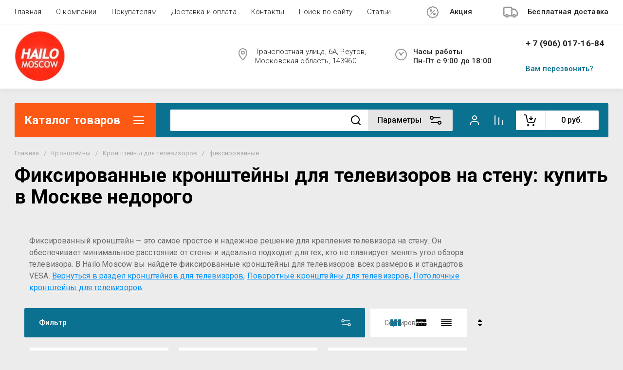

--- FILE ---
content_type: text/html; charset=utf-8
request_url: https://hailo.moscow/magazin/folder/fiksirovannye/
body_size: 102794
content:
<!doctype html>
<html lang="ru">
<head>
<meta charset="utf-8">
<meta name="robots" content="all">
<link rel="preload" href="/g/libs/jquery/2.2.4/jquery-2.2.4.min.js" as="script">
<title>Купить фиксированный кронштейн для ТВ на стену в Москве - Hailo.Moscow </title>
<!-- assets.top -->
<meta property="og:title" content="Фиксированные кронштейны для телевизоров на стену: купить в Москве недорого">
<meta name="twitter:title" content="Фиксированные кронштейны для телевизоров на стену: купить в Москве недорого">
<meta property="og:description" content="Фиксированные кронштейны для телевизоров на стену в Hailo.Moscow. Широкий выбор размеров и VESA стандартов. Надежная фиксация, простая установка. Доставка по Москве и России!">
<meta name="twitter:description" content="Фиксированные кронштейны для телевизоров на стену в Hailo.Moscow. Широкий выбор размеров и VESA стандартов. Надежная фиксация, простая установка. Доставка по Москве и России!">
<meta property="og:image" content="https://hailo.moscow/thumb/2/TTLJHwrqH0-3JnoLWyyzPQ/350r350/d/kronshtejn_kromax_ideal-101_2-min.jpg">
<meta name="twitter:image" content="https://hailo.moscow/thumb/2/TTLJHwrqH0-3JnoLWyyzPQ/350r350/d/kronshtejn_kromax_ideal-101_2-min.jpg">
<meta property="og:image:type" content="image/jpeg">
<meta property="og:image:width" content="350">
<meta property="og:image:height" content="350">
<meta property="og:type" content="website">
<meta property="og:url" content="https://hailo.moscow/magazin/folder/fiksirovannye">
<meta property="og:site_name" content="https://hailo.moscow/">
<meta property="vk:app_id" content="hailo.moscow">
<meta name="twitter:card" content="summary">
<!-- /assets.top -->

<meta name="description" content="✔ Фиксированные кронштейны для телевизоров на стену в Hailo.Moscow. Широкий выбор размеров и VESA стандартов. Надежная фиксация, простая установка. Доставка по Москве и России! ">
<meta name="keywords" content="фиксированный кронштейн, кронштейн для телевизора, кронштейн для телевизора на стену, купить фиксированный кронштейн, кронштейн для телевизора фиксированный, Москва, Hailo.Moscow ">
<meta name="SKYPE_TOOLBAR" content="SKYPE_TOOLBAR_PARSER_COMPATIBLE">
<meta name="viewport" content="width=device-width, initial-scale=1.0, maximum-scale=1.0, user-scalable=no">
<meta name="format-detection" content="telephone=no">
<meta http-equiv="x-rim-auto-match" content="none">


<link rel="stylesheet" href="/t/v770/images/css/addon_style.scss.css">
	<link rel="stylesheet" href="/g/css/styles_articles_tpl.css">
	
            <!-- 46b9544ffa2e5e73c3c971fe2ede35a5 -->
            <script src='/shared/s3/js/lang/ru.js'></script>
            <script src='/shared/s3/js/common.min.js'></script>
        <link rel='stylesheet' type='text/css' href='/shared/s3/css/calendar.css' /><link rel="stylesheet" href="/g/libs/lightgallery-proxy-to-hs/lightgallery.proxy.to.hs.min.css" media="all" async>
<script src="/g/libs/lightgallery-proxy-to-hs/lightgallery.proxy.to.hs.stub.min.js"></script>
<script src="/g/libs/lightgallery-proxy-to-hs/lightgallery.proxy.to.hs.js" async></script>
<link rel="icon" href="/favicon.svg" type="image/svg+xml">

<!--s3_require-->
<link rel="stylesheet" href="/g/basestyle/1.0.1/user/user.css" type="text/css"/>
<link rel="stylesheet" href="/g/basestyle/1.0.1/user/user.orange.css" type="text/css"/>
<script type="text/javascript" src="/g/basestyle/1.0.1/user/user.js" async></script>
<script type="text/javascript" src="/g/libs/jquery/2.2.4/jquery-2.2.4.min.js"></script>
<!--/s3_require-->

<!--s3_goal-->
<script src="/g/s3/goal/1.0.0/s3.goal.js"></script>
<script>new s3.Goal({map:{"13006":{"goal_id":"13006","object_id":"39004221","event":"submit","system":"metrika","label":"1","code":"anketa"},"98905":{"goal_id":"98905","object_id":"3918505","event":"submit","system":"metrika","label":"podpiska","code":"anketa"},"99105":{"goal_id":"99105","object_id":"3918105","event":"submit","system":"metrika","label":"perezvonite","code":"anketa"},"99305":{"goal_id":"99305","object_id":"3917705","event":"submit","system":"metrika","label":"specpredlogenie","code":"anketa"},"143705":{"goal_id":"143705","object_id":"3917905","event":"submit","system":"metrika","label":"1klik","code":"anketa"},"208508":{"goal_id":"208508","object_id":"22527108","event":"submit","system":"metrika","label":"_2vozvratiobmen2","code":"anketa"},"209905":{"goal_id":"209905","object_id":"3918305","event":"submit","system":"metrika","label":"12","code":"anketa"},"211108":{"goal_id":"211108","object_id":"22851308","event":"submit","system":"metrika","label":"123-Vopros","code":"anketa"}}, goals: [], ecommerce:[]});</script>
<!--/s3_goal-->





	
	<script type="text/javascript" src="/g/shop2v2/default/js/shop2v2-plugins.js"></script>

	<script type="text/javascript" src="/g/shop2v2/default/js/shop2.2.min.js"></script>


	<script src="/g/templates/shop2/2.130.2/default-3/js/paginationscroll.js"></script>

<script type="text/javascript">shop2.init({"productRefs": {"213949906":{"diagonal_ekrana_868":{"15&quot;-47&quot;":["291045506","292200906"]},"vylet_ot_steny_potolka_mm_":{"28":["291045506"],"20":["292200906"]},"naklon":{"21001306":["291045506","292200906"]},"cvet_131":{"013a8e0259cadda4c66008c097f7d6dd":["291045506"],"3837c747c4ffe87affe87c0e37848710":["292200906"]},"tip_kreplenij":{"20995306":["291045506","292200906"]}},"215096306":{"diagonal_ekrana_868":{"15&quot;-47&quot;":["292377706","292378106"]},"vylet_ot_steny_potolka_mm_":{"20":["292377706","292378106"]},"naklon":{"30977506":["292377706","292378106"]},"cvet_131":{"1c73c96eb6a3029461c332883742c8af":["292377706"],"3ee58abf0c0756813295936dec6e0313":["292378106"]},"tip_kreplenij":{"20995106":["292377706","292378106"]}},"215781506":{"diagonal_ekrana_868":{"22&quot;-65":["293163706"],"22&quot;-65&quot;":["293163906"]},"vylet_ot_steny_potolka_mm_":{"23":["293163706","293163906"]},"naklon":{"30977506":["293163706","293163906"]},"cvet_131":{"26ae694a1842621808bda88fe7238d76":["293163706"],"b05d7c82b1e11dc20d2d06920d820291":["293163906"]},"tip_kreplenij":{"20995106":["293163706","293163906"]}},"216425106":{"diagonal_ekrana_868":{"22&quot;-65":["293918106"],"22&quot;-65&quot;":["293918306"]},"vylet_ot_steny_potolka_mm_":{"23":["293918106","293918306"]},"naklon":{"21002106":["293918106","293918306"]},"cvet_131":{"fde181eabf45e03b78b2b81cbd1cb8e0":["293918106"],"b05d7c82b1e11dc20d2d06920d820291":["293918306"]},"tip_kreplenij":{"20995306":["293918106","293918306"]}},"216611906":{"diagonal_ekrana_868":{"32&quot;-90&quot;":["294181706"]},"vylet_ot_steny_potolka_mm_":{"23":["294181706"]},"naklon":{"30977506":["294181706"]},"cvet_131":{"0e3ec1b891e26af4deb4b6bf7b04c638":["294181706"]},"tip_kreplenij":{"20995106":["294181706"]}},"216626906":{"diagonal_ekrana_868":{"32&quot;-90&quot;":["294202506"]},"vylet_ot_steny_potolka_mm_":{"23":["294202506"]},"naklon":{"21002106":["294202506"]},"cvet_131":{"0e3ec1b891e26af4deb4b6bf7b04c638":["294202506"]},"tip_kreplenij":{"20995306":["294202506"]}},"219225506":{"diagonal_ekrana_868":{"32&quot;-90&quot;":["297513906"]},"vylet_ot_steny_potolka_mm_":{"33":["297513906"]},"naklon":{"30977506":["297513906"]},"cvet_131":{"2daf92cc37483a460ca49f55c8c9e867":["297513906"]},"tip_kreplenij":{"20995106":["297513906"]}},"219884706":{"diagonal_ekrana_868":{"32&quot;-90&quot;":["298214306"]},"vylet_ot_steny_potolka_mm_":{"28":["298214306"]},"naklon":{"30977506":["298214306"]},"cvet_131":{"c31e26a801cd1e715ed51d7a2742db86":["298214306"]},"tip_kreplenij":{"20995106":["298214306"]}},"220016906":{"diagonal_ekrana_868":{"55&quot;-100&quot;":["298375706"]},"vylet_ot_steny_potolka_mm_":{"35":["298375706"]},"naklon":{"30977506":["298375706"]},"cvet_131":{"5433520919accb801d6c0d02bd699a44":["298375706"]},"tip_kreplenij":{"20995106":["298375706"]}},"220758906":{"diagonal_ekrana_868":{"32&quot;-90&quot;":["299369706"]},"vylet_ot_steny_potolka_mm_":{"65":["299369706"]},"naklon":{"21006306":["299369706"]},"cvet_131":{"b0d1d3d0afcfa508457244d3a86b2469":["299369706"]},"tip_kreplenij":{"20995306":["299369706"]}},"221248906":{"diagonal_ekrana_868":{"32&quot;-90&quot;":["299903706"]},"vylet_ot_steny_potolka_mm_":{"75":["299903706"]},"naklon":{"21002906":["299903706"]},"cvet_131":{"2daf92cc37483a460ca49f55c8c9e867":["299903706"]},"tip_kreplenij":{"20995306":["299903706"]}},"221292906":{"diagonal_ekrana_868":{"55&quot;-100&quot;":["299971706"]},"vylet_ot_steny_potolka_mm_":{"65":["299971706"]},"naklon":{"21005106":["299971706"]},"cvet_131":{"5433520919accb801d6c0d02bd699a44":["299971706"]},"tip_kreplenij":{"20995306":["299971706"]}},"229424706":{"diagonal_ekrana_868":{"22&quot;-65&quot;":["309121906"]},"vylet_ot_steny_potolka_mm_":{"65":["309121906"]},"naklon":{"21002106":["309121906"]},"cvet_131":{"8d4019f709a4f217cae0ed2225286277":["309121906"]},"tip_kreplenij":{"20995306":["309121906"]}},"229935106":{"diagonal_ekrana_868":{"15&quot;-43&quot;":["309671906"]},"vylet_ot_steny_potolka_mm_":{"21":["309671906"]},"naklon":{"30977506":["309671906"]},"cvet_131":{"3f750c65700a8d4f6bb75bf165037a41":["309671906"]},"tip_kreplenij":{"20995106":["309671906"]}},"230015906":{"diagonal_ekrana_868":{"10&quot;-32&quot;":["309772906"]},"vylet_ot_steny_potolka_mm_":{"21":["309772906"]},"naklon":{"30977506":["309772906"]},"cvet_131":{"a8f17f4d9c30528e7a6eee9b5130c805":["309772906"]},"tip_kreplenij":{"20995106":["309772906"]}},"230157306":{"diagonal_ekrana_868":{"32&quot;-90&quot;":["309929106"]},"vylet_ot_steny_potolka_mm_":{"21.5":["309929106"]},"naklon":{"30977506":["309929106"]},"cvet_131":{"db74c739ef1b92fc1e4f44222e07b446":["309929106"]},"tip_kreplenij":{"20995106":["309929106"]}},"230203306":{"diagonal_ekrana_868":{"15&quot;-47&quot;":["310053306"]},"vylet_ot_steny_potolka_mm_":{"20":["310053306"]},"naklon":{"30977506":["310053306"]},"cvet_131":{"0e3ec1b891e26af4deb4b6bf7b04c638":["310053306"]},"tip_kreplenij":{"20995106":["310053306"]}},"230336506":{"diagonal_ekrana_868":{"15&quot;-47&quot;":["310344106"]},"vylet_ot_steny_potolka_mm_":{"26":["310344106"]},"naklon":{"21002106":["310344106"]},"cvet_131":{"f972dbf1e1466c3c5d619652b71304fd":["310344106"]},"tip_kreplenij":{"20995306":["310344106"]}},"338264307":{"diagonal_ekrana_868":{"32&quot;-90&quot;":["427883107"]},"vylet_ot_steny_potolka_mm_":{"28":["427883107"]},"naklon":{"30977506":["427883107"]},"tip_kreplenij":{"20995106":["427883107"]}},"338938507":{"diagonal_ekrana_868":{"32&quot;-90&quot;":["428578107"]},"vylet_ot_steny_potolka_mm_":{"48":["428578107"]},"naklon":{"21002506":["428578107"]},"tip_kreplenij":{"20995306":["428578107"]}},"1920239109":{"diagonal_ekrana_868":{"32&quot;-90&quot;":["2269202909"]},"vylet_ot_steny_potolka_mm_":{"26":["2269202909"]},"naklon":{"30977506":["2269202909"]},"cvet_131":{"0e3ec1b891e26af4deb4b6bf7b04c638":["2269202909"]},"tip_kreplenij":{"20995106":["2269202909"]}},"2112536709":{"diagonal_ekrana_868":{"32&quot;-55&quot;":["2496758309"]},"vylet_ot_steny_potolka_mm_":{"25":["2496758309"]},"naklon":{"21004106":["2496758309"]},"cvet_131":{"5bb08f2560980497664363dc4a4e0273":["2496758309"]},"tip_kreplenij":{"20995306":["2496758309"]}},"2112789309":{"diagonal_ekrana_868":{"32&quot;-90&quot;":["2497122709"]},"vylet_ot_steny_potolka_mm_":{"26":["2497122709"]},"naklon":{"21002906":["2497122709"]},"cvet_131":{"0e3ec1b891e26af4deb4b6bf7b04c638":["2497122709"]},"tip_kreplenij":{"20995306":["2497122709"]}},"2112807909":{"diagonal_ekrana_868":{"32&quot;-90&quot;":["2497142309"]},"vylet_ot_steny_potolka_mm_":{"25":["2497142309"]},"naklon":{"21002906":["2497142309"]},"cvet_131":{"1996814747a875597169c00511cb0c43":["2497142309"]},"tip_kreplenij":{"20995306":["2497142309"]}},"2434199709":{"diagonal_ekrana_868":{"32&quot;-90&quot;":["2890347109"]},"vylet_ot_steny_potolka_mm_":{"30":["2890347109"]},"naklon":{"30977506":["2890347109"]},"cvet_131":{"0e3ec1b891e26af4deb4b6bf7b04c638":["2890347109"]},"tip_kreplenij":{"20995106":["2890347109"]}},"2839336509":{"diagonal_ekrana_868":{"22&quot;-65":["3373966309"]},"vylet_ot_steny_potolka_mm_":{"66":["3373966309"]},"naklon":{"21004506":["3373966309"]},"tip_kreplenij":{"20995306":["3373966309"]}},"2839369109":{"diagonal_ekrana_868":{"15&quot;-43&quot;":["3373999109"]},"vylet_ot_steny_potolka_mm_":{"23":["3373999109"]},"naklon":{"30977506":["3373999109"]},"tip_kreplenij":{"20995106":["3373999109"]}},"2868772709":{"diagonal_ekrana_868":{"15&quot;-48&quot;":["3411592709"]},"vylet_ot_steny_potolka_mm_":{"23":["3411592709"]},"naklon":{"30977506":["3411592709"]},"cvet_131":{"a59b5505c0da88ad077b57989b2988a8":["3411592709"]},"tip_kreplenij":{"20995106":["3411592709"]}},"2868785309":{"diagonal_ekrana_868":{"26&quot;-65&quot;":["3411606309"]},"vylet_ot_steny_potolka_mm_":{"25":["3411606309"]},"naklon":{"30977506":["3411606309"]},"cvet_131":{"747a53fcb47d8d56e8d21515ef1c4b46":["3411606309"]},"tip_kreplenij":{"20995106":["3411606309"]}},"2868982909":{"diagonal_ekrana_868":{"32&quot;-90&quot;":["3411804509"]},"vylet_ot_steny_potolka_mm_":{"20":["3411804509"]},"naklon":{"30977506":["3411804509"]},"tip_kreplenij":{"20995106":["3411804509"]}}},"apiHash": {"getPromoProducts":"4ee41869fcef31866821d44636211d27","getSearchMatches":"4db5c8492ce93616ab04b54a98706f46","getFolderCustomFields":"968f83419403ff5bc852695d9dc88675","getProductListItem":"c4c4eb85813fe45028a3594bc7cadb59","cartAddItem":"209f342ac9786855acf9ab93f4b5b7f7","cartRemoveItem":"7243c76fdf5f109e64a811418acc3ea6","cartUpdate":"665ecd3559a9e5cd28c63b9e5d42c558","cartRemoveCoupon":"9cf9ec327dba1126d059bbee4c766d99","cartAddCoupon":"125fcc14e4dd24005e207cd25ad1d67d","deliveryCalc":"3fcfef63ad92604c455051156d0b4bb3","printOrder":"a39ff7a5860f8d7340de20138156ec2d","cancelOrder":"837c4d92d75ec56717ecd87caff56c30","cancelOrderNotify":"24719a84038053487d284fb4a505acb7","repeatOrder":"aa86f767ae8ffdcdf18fade6b3eb52be","paymentMethods":"463b981a23d827e90769f90dfc8e0f66","compare":"c2b4c227fefdff5ad4f4d79b4d4fc5ab"},"hash": null,"verId": 670792,"mode": "folder","step": "","uri": "/magazin","IMAGES_DIR": "/d/","my": {"gr_schema_org":true,"gr_product_print":true,"gr_promo_actions":true,"gr_favorite":true,"gr_filter_extra_wrapper":true,"gr_product_share_title":"\u041f\u043e\u0434\u0435\u043b\u0438\u0442\u044c\u0441\u044f","gr_select_wrapper":true,"new_alias":"\u041d\u043e\u0432\u0438\u043d\u043a\u0430","special_alias":"\u0410\u043a\u0446\u0438\u044f","buy_alias":"\u0412 \u043a\u043e\u0440\u0437\u0438\u043d\u0443","buy_mod":true,"buy_kind":true,"on_shop2_btn":true,"show_sections":true,"lazy_load_subpages":true,"gr_amount_flag":true,"gr_collections_one_click":true,"gr_collections_params":false,"gr_collections_compare":true,"gr_collections_amount":true,"gr_collections_vendor":true,"gr_product_list_titles":true,"gr_product_list_title":true,"gr_product_list_price":true,"gr_product_list_amount":true,"gr_images_size":true,"gr_images_view":true,"gr_images_lazy_load":true,"gr_sliders_autoplay":true,"gr_one_click_btn":"\u041a\u0443\u043f\u0438\u0442\u044c \u0432 1 \u043a\u043b\u0438\u043a","gr_amount_min_top":true,"gr_options_more_btn":"\u041f\u0430\u0440\u0430\u043c\u0435\u0442\u0440\u044b","gr_product_options_more_btn":"\u0412\u0441\u0435 \u043f\u0430\u0440\u0430\u043c\u0435\u0442\u0440\u044b","gr_product_nav_prev":"\u041f\u0440\u0435\u0434\u044b\u0434\u0443\u0449\u0438\u0439","gr_product_nav_next":"\u0421\u043b\u0435\u0434\u0443\u044e\u0449\u0438\u0439","gr_product_quick_view":true,"gr_product_item_wrap":true,"gr_product_list_main":true,"gr_thumbs_vendor":true,"gr_thumbs_one_click":true,"gr_cart_titles":true,"gr_cart_auth_remodal":true,"gr_cart_coupon_remodal":false,"gr_cart_coupon_label":"\u041f\u0440\u043e\u043c\u043e\u043a\u043e\u0434:","gr_coupon_popup_btn":"\u041f\u0440\u0438\u043c\u0435\u043d\u0438\u0442\u044c \u043a\u0443\u043f\u043e\u043d","gr_cart_options_more_btn":"\u041f\u0430\u0440\u0430\u043c\u0435\u0442\u0440\u044b","gr_cart_registration_title":"\u041a\u0443\u043f\u0438\u0442\u044c \u0431\u0435\u0437 \u0440\u0435\u0433\u0438\u0441\u0442\u0440\u0430\u0446\u0438\u0438","gr_filter_remodal_btn":"\u0424\u0438\u043b\u044c\u0442\u0440","gr_filter_max_count":5,"gr_filter_remodal":true,"gr_filter_unwrap_sorting":false,"gr_filter_go_result":true,"gr_filter_color_btn":true,"gr_filter_placeholders":true,"gr_filter_range_slider":false,"gr_search_form_range_slider":false,"gr_sorting_popup":false,"gr_sorting_title":"\u0421\u043e\u0440\u0442\u0438\u0440\u043e\u0432\u0430\u0442\u044c","gr_sorting_default":"\u041f\u043e \u0443\u043c\u043e\u043b\u0447\u0430\u043d\u0438\u044e","gr_sorting_item_default":"\u041f\u043e \u0443\u043c\u043e\u043b\u0447\u0430\u043d\u0438\u044e","gr_sorting_by_price_desc":"\u0426\u0435\u043d\u0430 - \u0443\u0431\u044b\u0432\u0430\u043d\u0438\u0435","gr_sorting_by_price_asc":"\u0426\u0435\u043d\u0430 - \u0432\u043e\u0437\u0440\u0430\u0441\u0442\u0430\u043d\u0438\u0435","gr_sorting_by_name_desc":"\u041d\u0430\u0437\u0432\u0430\u043d\u0438\u0435 - \u042f-\u0410","gr_sorting_by_name_asc":"\u041d\u0430\u0437\u0432\u0430\u043d\u0438\u0435 - \u0410-\u042f","gr_show_price_in_pricelist":true,"gr_compare_head_assets_version":"global:shop2.2.130-7-compare-head-custom-assets.tpl","gr_responsive_tabs_2":true,"gr_main_blocks_ajax":false,"gr_collections_lazy":true,"gr_main_blocks_lazy":true,"gr_local_theme":false,"gr_selected_theme":0,"gr_folder_more_btn":"\u0415\u0449\u0435 \u043a\u0430\u0442\u0435\u0433\u043e\u0440\u0438\u0438","gr_folder_more_text":"\u0421\u043c\u043e\u0442\u0440\u0435\u0442\u044c \u0432\u0441\u0435","gr_compare_icons":true},"shop2_cart_order_payments": 5,"cf_margin_price_enabled": 0,"buy_one_click_api_url": "&param[tpl]=global:shop2.form.minimal.tpl&param[hide_title]=0&param[placeholdered_fields]=0","maps_yandex_key":"","maps_google_key":""});shop2.filter._pre_params = "&s[folder_id]=51336906";shop2.facets.enabled = true;shop2.delivery.deligate = true;</script>

<!--first img content-->
                            <link rel="preload" as="image" href="/thumb/2/p4ZFijjGEdg5ZbJvFHMUoQ/450r450/d/kronshtejn_kromax_casper_100-min.jpg" />
                        
<!--first img content-->
<!--first window style-->


	<style>

.gr_hide_onload * {transition: none !important;}
.gr_hide_onload *::after, .gr_hide_onload *::before {transition: none !important;}
@media all and (max-width: 1024px) {.menu-top__inner.hide-first-window {display: none}} /*скрытые блоки*/
.gr_lazy_load_block > * {display: none !important;} .favorite-not .gr-favorite-btn-wrapper {display: none !important;}


	/*Общие стили*/
	
	.block_padding{padding:0 100px}@media all and (max-width: 1890px){.block_padding{padding:0 75px}}@media all and (max-width: 1380px){.block_padding{padding:0 60px}}@media all and (max-width: 1260px){.block_padding{padding:0 30px}}@media all and (max-width: 767px){.block_padding{padding:0 16px}}.block_width{margin:0 auto;max-width:1400px}@media all and (max-width: 1400px){.block_width{padding-left:30px;padding-right:30px}}@media all and (max-width: 768px){.block_width{padding-left:20px;padding-right:20px}}.mobile-panel__btn {display: none;}@media all and (max-width: px) {.mobile-panel__btn{display: flex;}}
	@media all and (max-width: 640px) {.site-container .main-top {display: none}}body{position:relative;min-width:320px;text-align:left;font-family:var(--font2);line-height:1.5; margin: 0;}.site__wrapper{min-height:100%;margin:auto;display:flex;flex-direction:column;overflow-x:hidden}.site-header{flex:none;z-index:105}.site-header__top{display:flex;position:relative}.site-header__bottom{display:flex;padding:15px 0}@media (max-width:640px){.site-header__bottom{padding:20px 0;flex-direction:column}}.site-header__bottom-left{width:400px}@media (max-width:768px){.site-header__bottom-left{width:350px}}@media (max-width:640px){.site-header__bottom-left{flex-direction:column;width:100%;display:flex;align-items:center}}.site-header__bottom-left.logo-left{display:flex;align-items:center}.site-header__bottom-right{display:flex;width:calc(100% - 400px);align-items:center;padding-top:0}@media (max-width:1260px){.site-header__bottom-right{padding-top:0;align-items:center}}@media (max-width:768px){.site-header__bottom-right{width:calc(100% - 350px)}}@media (max-width:640px){.site-header__bottom-right{width:100%}}.site-header__first-column{display:flex;width:calc(100% - 210px);justify-content:flex-end}@media (max-width:1260px){.site-header__first-column{flex-direction:column}}@media all and (max-width: 1023px) {.site-header__first-column {display: none;} .remodal .site-header__first-column {display: flex;}}@media (max-width:1023px){.site-header__first-column{width:100%}}.site-header__second-column{width:210px}@media (max-width:1023px){.site-header__second-column{display:flex;width:100%}}@media (max-width:640px){.site-header__second-column{justify-content:center}}@media (max-width:640px){.site-header__top_wrap{position:fixed;top:0;width:100%;z-index:100051}}@media (max-width:340px){.site-header__top_wrap{padding-right:10px}}@media (max-width:640px){.site-header__inner{padding-top:50px}}.menu-top{max-width:calc(100% - 450px);width:100%;z-index:3;display:flex;align-items:center}@media (max-width:1024px){.menu-top{max-width:100%;width:auto;margin-top:20px}}.menu-top__inner{display:flex;list-style:none;padding:0;margin:0;width:100%}@media (max-width:1024px){.menu-top__inner{flex-direction:column}}.menu-top__inner>li>a{white-space:nowrap}@media (max-width:1024px){.menu-top__inner>li>a{white-space:inherit}}.menu-top__inner li:first-child a{padding-left:0}@media (max-width:1024px){.menu-top__inner li:first-child a{padding:12px 20px}}.menu-top__inner li a{display:block;font-size:15px; line-height: 1.33; padding:15px;font-weight:300;letter-spacing:.01em; font-size: 15px; line-height: 1.33; font-family: inherit;}@media (max-width:1024px){.menu-top__inner li a{padding:12px 20px}}.menu-top__inner li ul{display:none;position:absolute;list-style:none;margin:0;padding:0;min-width:150px;max-width:250px}@media (max-width:1024px){.menu-top__inner li ul{position:relative;margin-left:10px}.menu-top__inner li ul.opened{display:block}}.menu-top__inner li ul li a{padding:15px 20px}.menu-top__inner li ul li:first-child a{padding:15px 20px}.menu-top__inner li ul li{position:relative}.menu-top__inner li ul li ul{left:100%;top:0}@media (max-width:1024px){.menu-top__inner li ul li ul{left:0}}.menu-top__inner .row-menu-btn .row-menu-container{position:absolute;z-index:3;list-style:none;padding:0}.menu-top__inner .row-menu-btn .row-menu-container li ul{left:auto;right:100%;max-width:200px}.menu-top__inner .row-menu-btn .row-menu-container li:first-child a{padding:15px}@media (max-width:1024px){.menu-top__inner .row-menu-btn .row-menu-container li:first-child a{padding:12px 20px}}.flags-top{margin-left:auto;width:450px;display:flex;justify-content:flex-end}@media (max-width:640px){.flags-top{display:none}}.flags-top__items{display:flex;align-items:center;width:auto;box-sizing:border-box;font-size:15px; line-height: 1;font-weight:var(--font1_500);margin-left:10px;min-width:150px;padding:5px 0}.flags-top__items span{letter-spacing:.01em;max-width:calc(100% - 44px)}.flags-top__items svg{margin-right:20px;height:30px;width:30px;}.site-logo{display:flex;margin-right:25px}@media (max-width:640px){.site-logo{margin-right:0}}@media (max-width:640px){.site-name{text-align:center;margin-top:10px}}.site-name__name{display:inline-block;font-size:22px; line-height: 1.12;font-weight:var(--font2_500);letter-spacing:.01em}.site-name__desc{display:block;font-size:18px; line-height: 1.36 ;font-weight:var(--font2_400);letter-spacing:.01em}.site-adress{position:relative;padding-left:40px;box-sizing:border-box;font-size:15px; line-height: 1.33;font-weight:var(--font1_300);display:block;margin-right:20px;max-width:50%}@media (max-width:1260px){.site-adress{max-width:none;margin-bottom:10px;min-height:30px}}@media (max-width:1023px){.site-adress{margin-bottom:10px}}@media (max-width:639px){.site-adress{display:flex;align-items:center}}.site-adress svg{position:absolute;height:30px;width:30px;left:0}.site-adress span{letter-spacing:.01em;display:block;margin-right:10px}.site-worktime{position:relative;padding-left:40px;box-sizing:border-box;display:block;width:auto}@media (max-width:1023px){.site-worktime{margin-bottom:10px}}@media (max-width:639px){.site-worktime{display:flex}}.site-worktime svg{position:absolute;height:30px;width:30px;left:0}.site-worktime__body{font-size:15px; line-height: 1.33;font-weight:500;letter-spacing:.01em;display:block;margin-right:30px}.site-contacts{position:relative;box-sizing:border-box;padding-left:0;display:flex}@media (max-width:1023px){.site-contacts{margin-left:auto;margin-right:20px;max-width:calc(100% - 50px)}}@media (max-width:640px){.site-contacts{margin-left:0;margin-right:0}}.site-contacts__left{width:calc(100% - 170px);display:flex;justify-content:flex-end;flex-wrap:wrap;margin-right:10px}@media (max-width:1023px){.site-contacts__left{width:100%;justify-content:flex-start;margin-bottom:10px}}.site-contacts__right{display:flex;flex-direction:column;justify-content:center;width:100%}.site-contacts__inner{display:flex;flex-direction:column}.site-contacts__inner .top_massager{display:flex;flex-wrap:wrap;width:170px;margin:4px 0 4px auto;justify-content:flex-start}@media (max-width:640px){.site-contacts__inner .top_massager{justify-content:center}}.site-contacts__inner .top_massager a{height:20px;margin-right:10px}.site-contacts__inner .top_massager a img{width:20px}.site-contacts svg{position:absolute;width:30px;height:30px;left:0;display:none}@media (max-width:1024px){.site-contacts svg{left:-40px}}.site-contacts__body{display:block;font-size: 17px; line-height: 1.12;font-weight:var(--font1_700);letter-spacing:.01em;width:170px;margin-left:auto}@media (max-width:640px){.site-contacts__body{text-align:center}}.site-contacts span{font-size: 15px; line-height: 1.33;font-weight:var(--font1_500);letter-spacing:.01em;cursor:pointer;width:170px;margin-left:auto;margin-top:5px}@media (max-width:640px){.site-contacts span{text-align:center}}.contact-more{display:none;cursor:pointer;font-weight:var(--font1_700)}@media (max-width:1023px){.contact-more{display:block}}@media (max-width:640px){.contact-more{font-size:16px;width:40px;height:40px;display:flex;align-items:center;justify-content:center}}.site-container{flex:1 0 auto;padding:30px 0}@media (max-width:640px){.site-container{padding-top:0}}.site-container__inner{display:flex;flex-wrap:wrap}.main-top{width:100%;display:flex;align-items:center}@media (max-width:640px){.main-top{width:auto;margin-left:auto}}.main-top__category{display:flex;height:100%}@media (max-width:1024px){.main-top__category{display:none}}.main-top__category-title{position:relative;padding:5px 50px 5px 20px;width:100%;box-sizing:border-box;width:328px;box-sizing:border-box;display:flex;align-items:center}@media (max-width:1280px){.main-top__category-title{width:290px}}.main-top__category-title svg{position:absolute;right:20px;top:50%;margin-top:-15px;width:30px;height:30px}.main-top__category-title span{font-size:24px; line-height: 1.2 ;font-weight: 700;letter-spacing:.01em}.main-top__panels{width:calc(100% - 328px);display:flex;align-items:center;padding:13px 20px 13px 30px;box-sizing:border-box}@media (max-width:1280px){.main-top__panels{width:calc(100% - 290px)}}@media (max-width:1024px){.main-top__panels{width:100%;padding-left:20px}}@media (max-width:640px){.main-top__panels{padding:0;display:flex}}.main-top__panels .contact-more{display:none}@media (max-width:640px){.main-top__panels .contact-more{display:flex}}.main-top__search-panel{display:flex;align-items:center;position:relative;width:calc(100% - 340px)}@media (max-width:640px){.main-top__search-panel{width:auto}}.main-top__auth-panel{margin-left:auto}.site .search-block__wrap{display:flex;width:100%}.site .search-block{display:flex;width:100%}.site .search-block__inner{width:calc(100% - 174px)}@media (max-width:768px){.site .search-block__inner{width:calc(100% - 44px)}}@media (max-width:640px){.site .search-block__inner{width:100%;position:relative}}.site .search-block__input{width:100%;border:0;padding:13px 0 12px 20px;font-size:14px; line-height:  1.4 ;letter-spacing:.01em;margin-right:0;font-weight:300}@media (max-width:640px){.site .search-block__input{border:none;margin-right:0;padding-right:50px}}.site .search-block__btn{border:0;font-size:0;position:relative;padding:0 0 0 10px}@media (max-width:640px){.site .search-block__btn{position:absolute;right:10px;top:50%;margin-top:-15px}}.site .search-block__btn svg{width:30px;height:30px;margin-right:10px}@media (max-width:640px){.site .search-block__btn svg{margin-right:0}}.search-form-btn{padding:10px 50px 10px 20px;box-sizing:border-box;position:relative;cursor:pointer;width:174px;box-sizing:border-box}@media (min-width:641px){.search-form-btn{margin-left:auto}}@media (max-width:768px){.search-form-btn{width:0;padding:10px 30px 10px 15px}}@media (max-width:640px){.search-form-btn{padding:10px 20px}}.search-form-btn span{letter-spacing:.01em;font-size:16px; line-height: 1.25; font-weight: 500}@media (max-width:768px){.search-form-btn span{font-size:0}}.search-form-btn svg{position:absolute;right:20px;top:50%;width:30px;height:30px;margin-top:-15px}@media (max-width:768px){.search-form-btn svg{right:10px}}@media (max-width:640px){.search-form-btn svg{right:50%;margin-right:-15px}}.search-form-btn svg.desktop{display:block}.search-form-btn svg.mobile{display:none}.login-form-btn{cursor:pointer;display:flex;align-items:center;position:relative;padding:15px;margin:0 20px}@media (max-width:640px){.login-form-btn{padding:20px;margin:0}}.login-form-btn span{letter-spacing:.01em;font-size:16px; line-height: 1.25;;font-size:0;font-weight:500}@media (max-width:640px){.login-form-btn span{font-size:0}}.login-form-btn svg{position:absolute;left:50%;top:50%;height:30px;width:30px;margin:0;margin-top:-15px;margin-left:-15px}.compare_item{position:relative;margin-right:20px;width:30px;height:30px}.compare_item a:nth-child(n+2){display:none}@media (max-width:640px){.compare_item.header-modules__item{display:flex;justify-content:center}}.compare_item a{pointer-events:none;display:flex;align-items:center;justify-content:center;height:100%;width:100%}@media (max-width:640px){.compare_item{margin:0 5px}}.compare_item .active{pointer-events:inherit}.compare_item .active .gr-compare-btn-amount{display:inline-block}.compare_item .gr-compare-btn-amount{display:none;position:absolute;right:-9px;height:auto;font-size:10px;min-width:18px;min-height:18px;line-height:18px;text-align:center;z-index:1;top:0;letter-spacing:0}.compare_item svg{width:30px;height:30px}.favorite_item{margin-right:20px;position:relative;width:30px;height:30px}@media (max-width:640px){.favorite_item{margin:0 5px}}.favorite_item .favorite-block{display:flex;align-items:center;width:100%;height:100%}@media (max-width:640px){.favorite_item .favorite-block{display:flex;justify-content:center}}.favorite_item .favorite-block a{pointer-events:none;display:flex;align-items:center;justify-content:center;height:100%;width:100%}.favorite_item .favorite-block.is-null a{pointer-events:none;display:flex;align-items:center;justify-content:space-between;height:100%;width:100%}.favorite_item .favorite-block.is-null a .favorite-count{display:none}.favorite_item .favorite-block .favorite-count{display:block;position:absolute;right:-9px;height:auto;font-size:10px;min-width:18px;min-height:18px;line-height:18px;text-align:center;display:inline-block;z-index:1;letter-spacing:0;top:0}.favorite_item .favorite-block svg{width:30px;height:30px}.main-top .main-top__cart-panel .gr-cart-preview{font-size:0}.main-top .main-top__cart-panel .gr-cart-preview a,.main-top .main-top__cart-panel .gr-cart-popup-btn{position:relative;padding:10px 10px 10px 65px;width:170px;font-size:16px; line-height:1.2;font-weight:500;box-sizing:border-box;display:block;text-align:center}@media (max-width:640px){.main-top .main-top__cart-panel .gr-cart-preview a,.main-top .main-top__cart-panel .gr-cart-popup-btn{width:0;padding:10px 20px;line-height:0}}.main-top .main-top__cart-panel .gr-cart-preview a:after,.main-top .main-top__cart-panel .gr-cart-popup-btn:after{content:"";position:absolute;height:100%;width:1px;left:60px;top:0;opacity:.1}@media (max-width:640px){.main-top .main-top__cart-panel .gr-cart-preview a:after,.main-top .main-top__cart-panel .gr-cart-popup-btn:after{display:none}}.main-top .main-top__cart-panel .gr-cart-preview a:active:before,.main-top .main-top__cart-panel .gr-cart-popup-btn:active:before{opacity:0}.main-top .main-top__cart-panel .gr-cart-preview a svg,.main-top .main-top__cart-panel .gr-cart-popup-btn svg{position:absolute;left:15px;top:50%;margin-top:-15px;width:30px;height:30px}@media (max-width:640px){.main-top .main-top__cart-panel .gr-cart-preview a svg,.main-top .main-top__cart-panel .gr-cart-popup-btn svg{left:8px}}.main-top .main-top__cart-panel .gr-cart-preview a .gr-cart-total-sum,.main-top .main-top__cart-panel .gr-cart-popup-btn .gr-cart-total-sum{letter-spacing:.01em;font-size:16px; line-height: 1.25 ;font-weight:500}@media (max-width:640px){.main-top .main-top__cart-panel .gr-cart-preview a .gr-cart-total-sum,.main-top .main-top__cart-panel .gr-cart-popup-btn .gr-cart-total-sum{font-size:0}}.main-top .main-top__cart-panel .gr-cart-preview a .gr-cart-total-amount,.main-top .main-top__cart-panel .gr-cart-popup-btn .gr-cart-total-amount{position:absolute;left:36px;right:auto;height:auto;top:50%;font-size:10px;min-width:18px;min-height:18px;margin-top:-17px;text-align:center;display:inline-block;line-height:18px;z-index:1;letter-spacing:0}@media (max-width:640px){.main-top .main-top__cart-panel .gr-cart-preview a .gr-cart-total-amount,.main-top .main-top__cart-panel .gr-cart-popup-btn .gr-cart-total-amount{left:25px}}.left-bar{width:328px}@media (min-width:1024px){.left-bar{z-index:102; }}@media (max-width:1280px){.left-bar{width:290px}}@media (max-width:1024px){.left-bar{width:100%;display: none;}}.folder-main__page .left-bar .form-subscription,.folder-main__page .left-bar .about-advantage,.folder-main__page .left-bar .about-shares{display:none!important}.shop-main__page .left-bar{display:none}.category-menu .more-folders{position:relative;padding:15px 2px 15px 20px;letter-spacing:.01em;font-size:17px; line-height:1.1;font-weight:500;border-top:solid 1px transparent;border-cursor:pointer;display:none}.category-menu .large-number+.more-folders{display:block}.category-menu__inner{list-style:none;padding:0;margin:0}.category-menu__inner.colyc li:nth-child(n+10){display:none}.category-menu__inner li{position:relative}@media (max-width:1024px){.category-menu__inner li:first-child a{border-top:1px solid}}@media (max-width:1024px){.category-menu__inner li{position:initial}}.category-menu__inner li a{display:block;position:relative;padding:15px 40px 15px 20px;letter-spacing:.01em;font-size:17px; font-weight:500; line-height: 1.1;border-bottom:solid 1px transparent}.category-menu__inner li.sublevel>a .arrow{position:absolute;right:10px;top:50%;margin-top:-15px;width:30px;height:30px;z-index:2}.category-menu__inner li.sublevel ul{position:absolute;left:100%;margin-left:2px;top:0;visibility:hidden;opacity:0;transform:all .18s linear;height:0}@media (max-width:1024px){.category-menu__inner li.sublevel ul{opacity:1;visibility:visible;height:auto; display: block;}}.category-menu__inner li.sublevel ul.active{opacity:1;visibility:visible;height:auto}@media (min-width:1025px){.category-menu__inner li:last-child a{border-bottom:0}}.category-menu__inner li .parentItem{display:none}.category-menu__inner li ul{list-style:none;padding:0;margin:0}.category-menu__inner li ul a{padding-left:25px;font-weight:var(--font1_300);min-width:300px}@media (max-width:1280px){.category-menu__inner li ul a{min-width:250px}}@media (max-width:1024px){.category-menu__inner li ul a{font-weight:var(--font1_500);min-width:none}}.category-menu__inner li .waSlideMenu-back a{padding-left:50px;position:relative}.category-menu__inner li .waSlideMenu-back a:after{font-family:'icomoon';content:"\e912";font-size:9px;position:absolute;left:25px;top:50%;margin-top:-4.5px;transform:rotate(90deg);}.about-shares{margin-top:40px;width:100%;box-sizing:border-box}@media (max-width:640px){.about-shares{margin-top:30px}}.about-shares__top{position:relative;overflow:hidden}.about-shares__image-wrap{position:absolute;left:0;right:0;bottom:0;top:0}.about-shares__image-wrap:before{content:'';position:absolute;width:100%;height:100%}.about-shares__image{max-width:none;height:100%;width:100%;object-fit:cover;object-position:50% 50%}.about-shares__info{padding:50px 15px 30px;position:relative}.about-shares__title{display:block;font-size:32px; line-height: 0.9; font-weight: 700;letter-spacing:.01em;margin-bottom:16px}@media (max-width:1024px){.about-shares__title{text-align:center}}@media (max-width:480px){.about-shares__title{font-size:28px}}.about-shares__popup {font-size: 16px; line-height:  1.5;  font-weight: 500; padding: 12px 22px;} .about-shares__body{display:block;font-size:20px; line-height: 1.2;font-weight:300;padding-bottom:33px;letter-spacing:.01em;padding-right:40px}@media (max-width:1024px){.about-shares__body{text-align:center}}@media (max-width:480px){.about-shares__body{font-size:18px}}.mobile-panel__inner_mp{position:absolute;top:0;left:0;bottom:0;width:370px;max-width:100%;overflow:hidden;overflow-y:auto;padding-top:60px;transform: translate(-100%, 0);} .site-main{width:100%;max-width:calc(100% - 328px);padding:30px 0 0 30px;box-sizing:border-box}@media (max-width: 1280px){.site-main{max-width:calc(100% - 290px)}}@media (max-width: 1024px){.site-main{max-width:100%;padding:0}}@media (max-width: 640px){.site-main{padding-top:0}}.site-main.not-bar{padding-left:0;width:100%;max-width:100%}.top-slider{position:relative}.top-slider__inner:not(.tns-slider){display:flex;overflow:hidden;white-space:nowrap}.top-slider__inner:not(.tns-slider) .top-slider__item{min-width:100%;white-space:normal}.top-slider__item{position:relative}.top-slider__img{position:absolute;z-index:1;display:block;left:0;right:0;top:0;bottom:0}.top-slider__img img{height:100%;width:100%;object-fit:cover;object-position:50% 50%}.top-slider__info{padding:40px;display:flex;flex-wrap:wrap;align-items:flex-start;flex-direction:column;justify-content:center;text-decoration:none;z-index:2;position:relative;min-height:350px; box-sizing:border-box;}@media (max-width: 768px){.top-slider__info{min-height:320px}}@media (max-width: 640px){.top-slider__info{min-height:250px;justify-content:flex-end;padding:20px 30px 40px}}.top-slider__title{display:block;margin-bottom:7px;font-size: 45px;line-height:1.15;  font-weight: 700;}@media (max-width: 640px) {.top-slider__title {font-size: 25px; line-height: 1.15 } }.top-slider__desc{display:inline-block;margin-right:60px;padding:0 0 28px; font-size: 18px; line-height: 1.16;}@media (max-width: 640px){.top-slider__desc{margin-right:0}}.top-slider__more{padding:15px 30px; font-size: 16px; line-height: 1.125;font-weight: 500;}@media (max-width: 640px){.top-slider__more{display:none}}.top-slider__mobile-link{display:none;position:absolute;left:0;right:0;top:0;bottom:0}@media (max-width: 640px){.top-slider__mobile-link{display:block}}.top-slider .tns-nav{margin:0;padding:0;list-style:none;font-size:0;position:absolute;bottom:30px;left:40px;z-index:2}@media (max-width: 480px){.top-slider .tns-nav{left:30px}}.top-slider .tns-nav button{outline:none;padding:0;width:10px;height:10px;border:none;overflow:hidden;display:inline-block;}.top-slider .tns-nav button.tns-nav-active{width:22px;height:10px}.top-slider .tns-controls{position:absolute;right:0;bottom:0}.top-slider .tns-controls button{width:60px;height:60px;box-shadow:none}@media (max-width: 767px){.top-slider .tns-controls button{width:44px;height:44px}.top-slider .tns-controls button svg{width:30px}}.gr-svg-icon {width: 30px; height: 30px;} .gr-svg-icon.gr_small_icon, .gr-svg-icon.gr_big_icon {display: none}.shop-folders{margin-top:30px}.shop-folders__title{position:relative;display:flex;margin-bottom:30px;align-items:center}.shop-folders__title .icon svg{width:19px}.shop-folders__title span{flex-wrap:wrap; font-weight: 700; font-size: 35px; line-height: 0.86;}@media (max-width: 480px){.shop-folders__title span{font-size:22px}}.shop-folders__category{display:flex;flex-wrap:wrap;margin:0 -15px;padding:0;list-style:none;letter-spacing:.01em}@media (max-width: 768px){.shop-folders__category{margin:0 -10px}}@media (max-width: 480px){.shop-folders__category{margin:0}}.shop-folders__category > li{width:calc(33.33% - 30px);margin:0 15px 30px;position:relative;flex-direction:column;display:none;overflow:hidden}@media (max-width: 768px){.shop-folders__category > li{width:calc(50% - 20px);margin:0 10px 20px}}@media (max-width: 480px){.shop-folders__category > li{width:100%;margin:0 0 20px}}.shop-folders__category > li:before{content:"";height:5px;width:100%;position:absolute;top:0;border-bottom-left-radius:0;border-bottom-right-radius:0}.shop-folders__category > li:nth-child(-n+6){display:flex}@media (max-width: 768px){.shop-folders__category > li:nth-child(-n+6){display:none}}@media (max-width: 768px){.shop-folders__category > li:nth-child(-n+4){display:flex}}@media (max-width: 480px){.shop-folders__category > li:nth-child(-n+4){display:none}}@media (max-width: 480px){.shop-folders__category > li:nth-child(-n+2){display:flex}}.shop-folders__category > li .title{font-size: 18px;line-height: 1.3; font-weight: 500; display:block;text-decoration:none;padding:25px 20px 10px;}.shop-folders__category > li ul{padding:0;margin:0;list-style:none;padding:0 20px 5px}.shop-folders__category > li ul a{display:flex;align-items:center;font-size:15px; line-height: 1.3;padding:11px 0;font-weight:300;justify-content:space-between;text-decoration:none}.shop-folders__category > li ul a span.shop-folders__counter{padding:2px 3px;height:22px;min-width:26px;text-align:center}.shop-folders__category > li ul.second_level li{display:none}.shop-folders__category > li ul.second_level li:nth-child(-n+3){display:block}.site-contacts__inner .top_massager a {width: 20px; font-size: 0px;min-height: 20px;}@media all and (max-width: 1024px) {.category-menu{display: none;} .mobile-panel .category-menu{display: block;}}
	
{if $site.additional_work.timer_top || $smarty.cookies.pro_1701 || $smarty.cookies.gr_full_version}
	.timer-block.timer_bottom{position:fixed;left:0;right:0;bottom:0;z-index:1000}.timer-block__inner{position:relative;min-height:80px;padding:0 30px}@media (max-width: 1023px){.timer-block__inner{min-height:0}}@media (max-width: 767px){.timer-block__inner{padding:0 20px}}.timer-block__body{margin:0 auto;max-width:1024px;display:flex;padding:15px 0}@media (max-width: 1260px){.timer-block__body{max-width:100%;padding:15px 40px 15px 0}}@media (max-width: 1023px){.timer-block__body{flex-direction:column;padding:15px 0}}.timer-block__close{position:absolute;right:15px;top:50%}@media (max-width: 1260px){.timer-block__close{right:12px}}@media (max-width: 1023px){.timer-block__close{top:15px;margin-top:0}}@media (max-width: 767px){.timer-block__close{top:0;right:0;width:46px;height:46px}}.timer-block__close svg{display:none;width:20px;height:20px}@media (max-width: 767px){.timer-block__close svg{display:block}}.timer-block__close svg.gr_big_icon{width:30px;height:30px;display:block}@media (max-width: 767px){.timer-block__close svg.gr_big_icon{display:none}}.timer-block__close svg.gr_small_icon{display:none}.timer-block__left{margin-right:50px;flex:0 1 auto;display:flex;flex-direction:column}@media (max-width: 1260px){.timer-block__left{margin-right:30px}}@media (max-width: 1023px){.timer-block__left{margin:0;align-items:center}.timer-block__left + .timer-block__right{margin-top:10px}}.timer-block__right{display:flex;align-items:center;flex:1 1 auto}@media (max-width: 767px){.timer-block__right{flex-direction:column;padding-right:0;text-align:center}}.timer-block__date {line-height: 40px}.timer-block__date{margin:auto 0;display:flex;align-items:center}.timer-block__date .gr-timer-elem .gr-timer-number{display:block;text-align:center;font-size:20px;line-height:50px;width:50px;height:50px;border-radius:50%}@media (max-width: 767px){.timer-block__date .gr-timer-elem .gr-timer-number{width:40px;height:40px;line-height:40px;font-size:18px}}.timer-block__date .gr-timer-elem em{display:none}.timer-block__date .gr-timer-delim{margin:0 4px;font-size:0;width:2px;height:12px;opacity:.2}.timer-block__date .gr-timer-delim svg{width:2px;height:12px}.timer-block__date .gr-timer-delim svg.gr_small_icon{display:none}.timer-block__text{margin-right:auto}@media (max-width: 767px){.timer-block__text{width:100%;margin-right:0}}.timer-block__text + .timer-block__btn{margin-left:50px}@media (max-width: 1260px){.timer-block__text + .timer-block__btn{margin-left:30px}}@media (max-width: 767px){.timer-block__text + .timer-block__btn{margin-left:0;margin-top:10px}}.timer-block__title{font-size:16px;line-height:1.1;font-weight:var(--font1_700)}.timer-block__title + .timer-block__desc{padding-top:6px}.timer-block__desc{font-size:14px;line-height:1.2}.timer-block__btn{margin-left:auto;max-width:200px; display: flex;}@media (max-width: 767px){.timer-block__btn{max-width:100%;width:100%}}.timer-block__btn a{min-width:200px;max-width:200px; }@media (max-width: 1023px){.timer-block__btn a{min-width:160px}}@media (max-width: 767px){.timer-block__btn a{max-width:100%;min-width:100%}}.timer-block__close span {font-size: 0;}@media all and (max-width: 767px) {.timer-block__btn a{font-size: 13px; line-height: 1.125; padding: 16px 24px;}}
{/if}
 .top-slider__inner:not(.tns-slider) {	 display: flex;	 overflow: hidden;	 white-space: nowrap;} .top-slider__inner:not(.tns-slider) .top-slider__item {	 min-width: 100%;	 white-space: normal;}
	</style>
	


<!--first window style-->
    

	
		<script>
			createCookie('quick_load_style', 1, 1);
		</script>
    
<!-- styles -->
 	<noscript id="deferred-styles">
	    		    <link rel="stylesheet" href="/g/templates/shop2/2.130.2/130-7/themes/theme0/colors.css">
	        </noscript>
    
    <script>
    	createCookie('quick_load_style', 1, 1);
    </script>
    

 
    	<link rel="preload" as="style" href="/g/templates/shop2/2.130.2/130-7/themes/theme0/colors.css">

<!-- Разметка JSON-LD, созданная Мастером разметки структурированных данных Google. -->
<script type="application/ld+json">
{
  "@context" : "http://schema.org",
  "@type" : "LocalBusiness",
  "name" : "Hailo.Moscow",
  "telephone" : "+ 7 (495) 960-35-94",
  "email" : "zakaz@hailo.moscow",
  "address" : {
    "@type" : "PostalAddress",
    "streetAddress" : "Транспортная улица, 6А, Реутов, Московская область, 143960"
  },
  "openingHoursSpecification" : {
    "@type" : "OpeningHoursSpecification",
    "dayOfWeek" : {
      "@type" : "DayOfWeek",
      "name" : "ежедневно"
    }
  }
}
</script>

<!-- Open Graph Generated -->
<meta property="og:type" content="website">
<meta property="og:title" content="Hailo — фирменный интернет-магазин в России">
<meta property="og:description" content="Hailo.Moscow - официальный интернет магазин Hailo, предлагающий широкий выбор мусорных ведер, стремянок, выдвижных механизмов для кухни, мебельных розеток и лотков для столовых приборов. Заказывайте удобные и качественные товары для дома на Hailo.Moscow!">
<meta property="og:url" content="https://hailo.moscow/">
<meta property="og:site_name" content="hailo.moscow">

<link rel="stylesheet" href="/t/v770/images/site.addons.scss.css">

<script type="application/ld+json">{"@context": "https://schema.org","@type": "BreadcrumbList","itemListElement": [{"@type": "ListItem","position": 1,"name": "Главная","item": "https://hailo.moscow"},{"@type": "ListItem","position": 2,"name": "Кронштейны","item": "https://hailo.moscow/magazin/folder/kronshtejny/"},{"@type": "ListItem","position": 3,"name": "Кронштейны для телевизоров","item": "https://hailo.moscow/magazin/folder/kronshtejny-dlya-televizorov/"},{"@type": "ListItem","position": 4,"name": "фиксированные"}]}</script>

</head>

<body class="site gr_hide_onload  folder-main__page category-append  favorite-not">
	
	
			
			<script>
			    var loadDeferredStyles = function() {
			    var addStylesNode = document.getElementById("deferred-styles");
			    var replacement = document.createElement("div");
			    replacement.innerHTML = addStylesNode.textContent;
			    document.body.appendChild(replacement)
			        addStylesNode.parentElement.removeChild(addStylesNode);
			    };
			    var raf = window.requestAnimationFrame || window.mozRequestAnimationFrame ||
			    window.webkitRequestAnimationFrame || window.msRequestAnimationFrame;
			    if (raf) raf(function() { window.setTimeout(loadDeferredStyles, 0); });
			    else window.addEventListener('load', loadDeferredStyles);
			</script>
		
			
	
	<div class="site__wrapper">
		
		<div class="mobile-panel">
			<div class="mobile-panel__inner_mp">
				<div class="mobile-panel__search">
				</div>
				<div class="mobile-panel__cloce_mp">
					<svg class="gr-svg-icon">
                        <use xlink:href="#icon_shop_close_small"></use>
                    </svg>
				</div>
				<div class="mobile-panel__wrap_mp">
					<nav class="mobile-panel__nav_cat_mp"></nav>
					<nav class="mobile-panel__nav_menu"></nav>
				</div>
			</div>
		</div>
		
		
		<header class="site-header">
			<div class="site-header__inner">
				<div class="site-header__top_wrap block_width">
					<div class="site-header__top">
					<div class="mobile-panel__btn">
						<svg class="gr-svg-icon">
						    <use xlink:href="#icon_site_burger"></use>
						</svg>
						<svg class="gr-svg-icon icon-cat-search">
						    <use xlink:href="#icon_site_catalog"></use>
						</svg>
					</div>
					<div class="menu-top hideOverflow">
						<ul class="menu-top__inner hide-first-window">
			                  			                      			                      			                          <li class="has active opened"><a href="/">Главная</a>
			                      			                      			                  			                      			                          			                                  </li>
			                              			                          			                      			                      			                          <li class=""><a href="/o-kompanii">О компании</a>
			                      			                      			                  			                      			                          			                                  </li>
			                              			                          			                      			                      			                          <li class="has"><a href="/pokupatelyam">Покупателям</a>
			                      			                      			                  			                      			                          			                                  <ul>
			                              			                      			                      			                          <li class=""><a href="/vozvrat-i-obmen">Возврат и обмен</a>
			                      			                      			                  			                      			                          			                                  </li>
			                              			                          			                      			                      			                          <li class=""><a href="/chastye-voprosy">Частые вопросы</a>
			                      			                      			                  			                      			                          			                                  </li>
			                              			                          			                      			                      			                          <li class=""><a href="/napishite-nam">Обратная связь</a>
			                      			                      			                  			                      			                          			                                  </li>
			                              			                          			                      			                      			                          <li class=""><a href="/dogovor-oferty">Договор оферты</a>
			                      			                      			                  			                      			                          			                                  </li>
			                              			                          			                      			                      			                          <li class=""><a href="/karta-sayta">Карта сайта</a>
			                      			                      			                  			                      			                          			                                  </li>
			                              			                          			                      			                      			                          <li class=""><a href="/pravila-sajta">Правила сайта</a>
			                      			                      			                  			                      			                          			                                  </li>
			                              			                                      </ul>
			                                  </li>
			                              			                          			                      			                      			                          <li class=""><a href="/dostavka-i-oplata">Доставка и оплата</a>
			                      			                      			                  			                      			                          			                                  </li>
			                              			                          			                      			                      			                          <li class=""><a href="/kontakty">Контакты</a>
			                      			                      			                  			                      			                          			                                  </li>
			                              			                          			                      			                      			                          <li class=""><a href="/search">Поиск по сайту</a>
			                      			                      			                  			                      			                          			                                  </li>
			                              			                          			                      			                      			                          <li class=""><a href="/stati">Статьи</a>
			                      			                      			                  			                  </li>
			              </ul>
			              					</div>
					<div class="flags-top">
												<a href="#" class="flags-top__action flags-top__items">
							<svg class="gr-svg-icon">
							    <use xlink:href="#icon_shop_sale"></use>
							</svg>
							<span class="flags-top__name">Акция</span>
						</a>
																		<a href="#" class="flags-top__devilery flags-top__items">
							<svg class="gr-svg-icon">
							    <use xlink:href="#icon_site_delivery"></use>
							</svg>
							<span class="flags-top__name">Бесплатная доставка</span>
						</a>
											</div>
					<div class="mobile-icons__panel">
						
					</div>
					<div class="main-top__search" data-remodal-target="search-form" style="display: none">
						<svg class="gr-svg-icon">
						    <use xlink:href="#icon_shop_search"></use>
						</svg>										
					</div>
				</div>
				</div>
																	<div class="site-header__bottom_wrap block_width">
					<div class="site-header__bottom">
					<div class="site-header__bottom-left ">
																				<a href="https://hailo.moscow" class="site-logo">
								<img src="/thumb/2/CQN5NQHEJxeOWp_7IKz6oA/103r/d/hailo_logotip_2.jpg" alt="hailo_logotip_2.jpg" style="max-width:103px;" >
							</a>
																			<div class="site-name">
																				</div>
					</div>
					<div class="site-header__bottom-right">
						<div class="site-header__first-column">
															<div class="site-adress">
									<svg class="gr-svg-icon">
									    <use xlink:href="#icon_site_location"></use>
									</svg>
									<span>Транспортная улица, 6А, Реутов, Московская область, 143960</span>
								</div>
																						<div class="site-worktime">
									<svg class="gr-svg-icon">
									    <use xlink:href="#icon_shop_onrequest"></use>
									</svg>
									<span class="site-worktime__body">Часы работы <br />
Пн-Пт с 9:00 до 18:00</span>
								</div>
													</div>
						<div class="site-header__second-column">
														<div class="site-contacts">
								<svg class="gr-svg-icon">
								    <use xlink:href="#icon_site_phone"></use>
								</svg>
								
								<div class="site-contacts__right">

																			<div class="site-contacts__inner">
											<a href="tel:+ 7 (906) 017-16-84" class="site-contacts__body">+ 7 (906) 017-16-84</a>
				                  														<div class="top_massager">
																									<a href="#" class="contacts-phones__link">
																												    <img width="28" height="28" src="/g/spacer.gif" data-src="/thumb/2/UMSxDoyMHNhfoWma1ab7NQ/28c28/d/fgs16_whatsapp.svg" class="gr_images_lazy_load" alt="Whatsapp" title="Whatsapp" />
																											</a>
																									<a href="#" class="contacts-phones__link">
																												    <img width="28" height="28" src="/g/spacer.gif" data-src="/thumb/2/fsn7QZgB3BYMWNKG85ONxA/28c28/d/fgs16_telegram.svg" class="gr_images_lazy_load" alt="Telegram" title="Telegram" />
																											</a>
																							</div>
																					</div>
								    									<span data-remodal-target="phone-popup">Вам перезвонить?</span>
								</div>
								
							</div>
							<div class="contact-more" data-remodal-target="other-contact"><span>
								<svg class="gr-svg-icon">
								    <use xlink:href="#icon_site_bottom_small"></use>
								</svg>
							</span>
								
							</div>
													</div>
						
					</div>
				</div>	
				</div>
							
			</div>
		</header>
		
		<div class="site-container">
			<div class="site-container__inner block_width">
				<div class="main-top">
					<div class="main-top__category">
						<div class="main-top__category-title">
							<span>Каталог товаров</span>
							<i>
								<svg class="gr-svg-icon">
								    <use xlink:href="#icon_site_burger"></use>
								</svg>
								<svg class="gr-svg-icon gr_small_icon">
								    <use xlink:href="#icon_site_burger_small"></use>
								</svg>
							</i>
						</div>
					</div>
					<div class="main-top__panels">
						<div class="main-top__search-panel">
							<div class="search-block__wrap">
																	<div class="search-block__inner">
										<div id="search-app-container">
<div id="search-app" class="hide_search_popup" v-on-clickaway="resetData">

	<form action="/magazin/search/" enctype="multipart/form-data" id="smart-search-block" class="search-block">
		<input type="hidden" name="gr_smart_search" value="1">
		<input autocomplete="off" v-bind:placeholder="placeholderValue" v-model="search_query" v-on:keyup="searchStart" type="text" name="search_text" class="search-block__input" id="smart-shop2-name">
		<button class="search-block__btn search_block_btn">
			<span>
				Найти
				<i>
					<svg class="gr-svg-icon">
					    <use xlink:href="#icon_shop_search_action"></use>
					</svg>
					<svg class="gr-svg-icon gr_small_icon">
					    <use xlink:href="#icon_shop_search_action_small"></use>
					</svg>
				</i>
			</span>
		</button>
	</form >
	<div id="search-result" class="custom-scroll scroll-width-thin scroll" v-if="(foundsProduct + foundsFolders + foundsVendors) > 0" v-cloak>
		<div class="search-result-top">
			<div class="search-result-left" v-if="foundsProduct > 0">
				<div class="result-products">
					<div class="products-search-title">Товары <span>{{foundsProduct}}</span></div>
					<div class="product-items">
						<div class="product-item" v-for='product in products'>
							<div class="product-image" v-if="product.image_url">
								<div class="product-image__container" :class="shop2SmartSearchSettings.shop2_img_size">
									<a v-bind:href="'/'+product.alias">
										<img v-if="shop2SmartSearchSettings.shop2_img_view" class="gr_image_contain" v-bind:src="product.image_url" v-bind:alt="product.name" v-bind:title="product.name">
										<img v-else v-bind:src="product.image_url" v-bind:alt="product.name" v-bind:title="product.name">
									</a>
								</div>
							</div>
							
							<div class="product-image no-image" v-else>
								<div class="product-image__container">
									<a v-bind:href="'/'+product.alias"></a>
								</div>
							</div>
							
							<div class="product-text">
								<div class="product-name"><a v-bind:href="'/'+product.alias">{{product.name}}</a></div>
								
								<div class="product-text-price" v-if="shop2SmartSearchSettings.shop2_price_on_request && product.price == 0">
									<div class="price"><span>{{shop2SmartSearchSettings.shop2_text_price_on_request}}</span></div>
								</div>
								<div class="product-text-price" v-else>
									<div class="price-old" v-if="product.price_old > 0"><strong>{{product.price_old}}</strong> <span>{{shop2SmartSearchSettings.shop2_currency}}</span></div>
									<div class="price"><strong>{{product.price}}</strong> <span>{{shop2SmartSearchSettings.shop2_currency}}</span></div>
								</div>
								
							</div>
						</div>
					</div>
				</div>
			</div>
			<div class="search-result-right" v-if="foundsFolders > 0 || foundsVendors > 0">
				<div class="result-folders" v-if="foundsFolders > 0">
					<div class="folders-search-title">Категории <span>{{foundsFolders}}</span></div>
					<div class="folder-items">
						<div class="folder-item" v-for="folder in foldersSearch">
							<a v-bind:href="'/'+folder.alias" class="found-folder"><span>{{folder.folder_name}}</span></a>
						</div>
					</div>
				</div>
				<div class="result-vendors" v-if="foundsVendors > 0">	
					<div class="vendors-search-title">Производители <span>{{foundsVendors}}</span></div>
					<div class="vendor-items">
						<div class="vendor-item" v-for="vendor in vendorsSearch">
							<a v-bind:href="vendor.alias" class="found-vendor"><span>{{vendor.name}}</span></a>
						</div>
					</div>
				</div>
			</div>
		</div>
		<div class="search-result-bottom">
			<span class="search-result-btn"><span>Все результаты</span></span>
		</div>
	</div>
</div>
</div>
									</div>
									<div class="search-form-btn" data-remodal-target="search-form">
										<span>Параметры</span>
											<svg class="gr-svg-icon desktop">
												<use xlink:href="#icon_shop_adv_search"></use>
											</svg>
											<svg class="gr-svg-icon mobile">
											    <use xlink:href="#icon_shop_search"></use>
											</svg>										
									</div>
															</div>
						</div>
						<div class="main-top__auth-panel">
							<div class="login-form-btn" data-remodal-target="login-form">
								<i>
									<svg class="gr-svg-icon">
										<use xlink:href="#icon_shop_cabinet"></use>
									</svg>
								</i>
								<span>Кабинет</span>
							</div>
						</div>
													<div class="header-modules__item compare_item">
								<a href="/magazin/compare/" target="_blank" class="gr-compare-btn gr_compare_btn" >
									<span class="gr-compare-btn-amount">0</span>
										<svg class="gr-svg-icon">
										    <use xlink:href="#icon_shop_compare"></use>
										</svg>
								</a>
							</div>
																		<div class="main-top__cart-panel">
																															
								
								<div class="gr-btn-1 pointer_events_none gr-cart-popup-btn" data-remodal-target="cart-preview-popup">
									<i>
										<svg class="gr-svg-icon">
										    <use xlink:href="#icon_shop_cart_add"></use>
										</svg>
									</i>
				                	
				                	<span class="gr-cart-total-amount hide">0</span>
				                	&nbsp;<span class="gr-cart-total-sum"><ins>0</ins> <span>руб.</span></span>
				                </div>
													</div>
					</div>
				</div>
				
				<div class="left-bar" >					
					<div class="category-menu">	
						<ul class="cat-menu category-menu__inner">
													         						         						         						         						    						         						              						              						                   <li data-f-name="Лестницы и стремянки" class="firstlevel sublevel"><a class="hasArrow" href="/magazin/folder/lestnicy-i-stremyanki/"><span class="arrow"></span><span>Лестницы и стремянки</span><span class="open_ul_span"></span></a>
						              						         						         						         						         						    						         						              						                   						                        <ul>
						                            <li class="parentItem"><a href="/magazin/folder/lestnicy-i-stremyanki/"><span>Лестницы и стремянки</span></a></li>
						                    							              						              						                   <li data-f-name="Стремянки" class="sublevel"><a class="hasArrow" href="/magazin/folder/stremyanki/"><span class="arrow"></span><span>Стремянки</span><span class="open_ul_span"></span></a>
						              						         						         						         						         						    						         						              						                   						                        <ul>
						                            <li class="parentItem"><a href="/magazin/folder/stremyanki/"><span>Стремянки</span></a></li>
						                    							              						              						                   <li data-f-name="Стремянки односторонние" class="sublevel"><a class="hasArrow" href="/magazin/folder/stremyanki-odnostoronnie/"><span class="arrow"></span><span>Стремянки односторонние</span><span class="open_ul_span"></span></a>
						              						         						         						         						         						    						         						              						                   						                        <ul>
						                            <li class="parentItem"><a href="/magazin/folder/stremyanki-odnostoronnie/"><span>Стремянки односторонние</span></a></li>
						                    							              						              						                   <li data-f-name="2 ступени" class=""><a class="" href="/magazin/folder/2-stupeni/"><span class="arrow"></span><span>2 ступени</span></a>
						              						         						         						         						         						    						         						              						                   						                        </li>
						                        						                   						              						              						                   <li data-f-name="3 ступени" class=""><a class="" href="/magazin/folder/3-stupeni/"><span class="arrow"></span><span>3 ступени</span></a>
						              						         						         						         						         						    						         						              						                   						                        </li>
						                        						                   						              						              						                   <li data-f-name="4 ступени" class=""><a class="" href="/magazin/folder/4-stupeni/"><span class="arrow"></span><span>4 ступени</span></a>
						              						         						         						         						         						    						         						              						                   						                        </li>
						                        						                   						              						              						                   <li data-f-name="5 ступеней" class=""><a class="" href="/magazin/folder/5-stupenej/"><span class="arrow"></span><span>5 ступеней</span></a>
						              						         						         						         						         						    						         						              						                   						                        </li>
						                        						                   						              						              						                   <li data-f-name="6 ступеней" class=""><a class="" href="/magazin/folder/6-stupenej/"><span class="arrow"></span><span>6 ступеней</span></a>
						              						         						         						         						         						    						         						              						                   						                        </li>
						                        						                   						              						              						                   <li data-f-name="7 ступеней" class=""><a class="" href="/magazin/folder/7-stupenej/"><span class="arrow"></span><span>7 ступеней</span></a>
						              						         						         						         						         						    						         						              						                   						                        </li>
						                        						                   						              						              						                   <li data-f-name="8 ступеней" class=""><a class="" href="/magazin/folder/8-stupenej/"><span class="arrow"></span><span>8 ступеней</span></a>
						              						         						         						         						         						    						         						              						                   						                        </li>
						                        						                   						              						              						                   <li data-f-name="С широкими ступенями" class=""><a class="" href="/magazin/folder/s-shirokimi-stupenyami/"><span class="arrow"></span><span>С широкими ступенями</span></a>
						              						         						         						         						         						    						         						              						                   						                        </li>
						                        						                             </ul></li>
						                        						                   						              						              						                   <li data-f-name="Стремянки двухсторонние" class=""><a class="" href="/magazin/folder/stremyanki-dvuhstoronnie/"><span class="arrow"></span><span>Стремянки двухсторонние</span></a>
						              						         						         						         						         						    						         						              						                   						                        </li>
						                        						                   						              						              						                   <li data-f-name="Алюминиевые стремянки" class=""><a class="" href="/magazin/folder/alyuminievye-stremyanki/"><span class="arrow"></span><span>Алюминиевые стремянки</span></a>
						              						         						         						         						         						    						         						              						                   						                        </li>
						                        						                   						              						              						                   <li data-f-name="Стальные стремянки" class=""><a class="" href="/magazin/folder/stalnye-stremyanki/"><span class="arrow"></span><span>Стальные стремянки</span></a>
						              						         						         						         						         						    						         						              						                   						                        </li>
						                        						                   						              						              						                   <li data-f-name="Аксессуары для стремянок" class=""><a class="" href="/magazin/folder/aksessuary-dlya-stremyanok/"><span class="arrow"></span><span>Аксессуары для стремянок</span></a>
						              						         						         						         						         						    						         						              						                   						                        </li>
						                        						                             </ul></li>
						                        						                   						              						              						                   <li data-f-name="Лестницы" class="sublevel"><a class="hasArrow" href="/magazin/folder/lestnicy/"><span class="arrow"></span><span>Лестницы</span><span class="open_ul_span"></span></a>
						              						         						         						         						         						    						         						              						                   						                        <ul>
						                            <li class="parentItem"><a href="/magazin/folder/lestnicy/"><span>Лестницы</span></a></li>
						                    							              						              						                   <li data-f-name="Телескопические" class=""><a class="" href="/magazin/folder/teleskopicheskie/"><span class="arrow"></span><span>Телескопические</span></a>
						              						         						         						         						         						    						         						              						                   						                        </li>
						                        						                   						              						              						                   <li data-f-name="Лестница двухсекционная алюминиевая" class=""><a class="" href="/magazin/folder/lestnica-dvuhsekcionnaya-alyuminievaya/"><span class="arrow"></span><span>Лестница двухсекционная алюминиевая</span></a>
						              						         						         						         						         						    						         						              						                   						                        </li>
						                        						                   						              						              						                   <li data-f-name="Лестница трехсекционная алюминиевая" class=""><a class="" href="/magazin/folder/lestnitsa-trekhsektsionnaya-alyuminiyevaya/"><span class="arrow"></span><span>Лестница трехсекционная алюминиевая</span></a>
						              						         						         						         						         						    						         						              						                   						                        </li>
						                        						                   						              						              						                   <li data-f-name="Шарнирные лестницы-трансформеры" class=""><a class="" href="/magazin/folder/sharnirnye-lestnicy-transformery/"><span class="arrow"></span><span>Шарнирные лестницы-трансформеры</span></a>
						              						         						         						         						         						    						         						              						                   						                        </li>
						                        						                   						              						              						                   <li data-f-name="Приставная лестница" class=""><a class="" href="/magazin/folder/pristavnaya-lestnica/"><span class="arrow"></span><span>Приставная лестница</span></a>
						              						         						         						         						         						    						         						              						                   						                        </li>
						                        						                             </ul></li>
						                        						                   						              						              						                   <li data-f-name="Подмости" class=""><a class="" href="/magazin/folder/podmosti/"><span class="arrow"></span><span>Подмости</span></a>
						              						         						         						         						         						    						         						              						                   						                        </li>
						                        						                             </ul></li>
						                        						                   						              						              						                   <li data-f-name="Мусорные ведра" class="firstlevel sublevel"><a class="hasArrow" href="/magazin/folder/musornyye-vedra/"><span class="arrow"></span><span>Мусорные ведра</span><span class="open_ul_span"></span></a>
						              						         						         						         						         						    						         						              						                   						                        <ul>
						                            <li class="parentItem"><a href="/magazin/folder/musornyye-vedra/"><span>Мусорные ведра</span></a></li>
						                    							              						              						                   <li data-f-name="на дверцу" class=""><a class="" href="/magazin/folder/na-dvercu/"><span class="arrow"></span><span>на дверцу</span></a>
						              						         						         						         						         						    						         						              						                   						                        </li>
						                        						                   						              						              						                   <li data-f-name="выдвижные" class="sublevel"><a class="hasArrow" href="/magazin/folder/vydvizhnye/"><span class="arrow"></span><span>выдвижные</span><span class="open_ul_span"></span></a>
						              						         						         						         						         						    						         						              						                   						                        <ul>
						                            <li class="parentItem"><a href="/magazin/folder/vydvizhnye/"><span>выдвижные</span></a></li>
						                    							              						              						                   <li data-f-name="Распашной фасад" class=""><a class="" href="/magazin/folder/raspashnoy-fasad/"><span class="arrow"></span><span>Распашной фасад</span></a>
						              						         						         						         						         						    						         						              						                   						                        </li>
						                        						                   						              						              						                   <li data-f-name="Выдвижной фасад" class="sublevel"><a class="hasArrow" href="/magazin/folder/vydvizhnoy-fasad/"><span class="arrow"></span><span>Выдвижной фасад</span><span class="open_ul_span"></span></a>
						              						         						         						         						         						    						         						              						                   						                        <ul>
						                            <li class="parentItem"><a href="/magazin/folder/vydvizhnoy-fasad/"><span>Выдвижной фасад</span></a></li>
						                    							              						              						                   <li data-f-name="Ширина 300 мм" class=""><a class="" href="/magazin/folder/shirina-300-mm/"><span class="arrow"></span><span>Ширина 300 мм</span></a>
						              						         						         						         						         						    						         						              						                   						                        </li>
						                        						                   						              						              						                   <li data-f-name="Ширина 400 мм" class=""><a class="" href="/magazin/folder/shirina-400-mm/"><span class="arrow"></span><span>Ширина 400 мм</span></a>
						              						         						         						         						         						    						         						              						                   						                        </li>
						                        						                   						              						              						                   <li data-f-name="Ширина 450 мм" class=""><a class="" href="/magazin/folder/shirina-450-mm/"><span class="arrow"></span><span>Ширина 450 мм</span></a>
						              						         						         						         						         						    						         						              						                   						                        </li>
						                        						                   						              						              						                   <li data-f-name="Ширина 500 мм" class=""><a class="" href="/magazin/folder/shirina-500-mm/"><span class="arrow"></span><span>Ширина 500 мм</span></a>
						              						         						         						         						         						    						         						              						                   						                        </li>
						                        						                   						              						              						                   <li data-f-name="Ширина 600 мм" class=""><a class="" href="/magazin/folder/shirina-600-mm/"><span class="arrow"></span><span>Ширина 600 мм</span></a>
						              						         						         						         						         						    						         						              						                   						                        </li>
						                        						                             </ul></li>
						                        						                   						              						              						                   <li data-f-name="Контейнеры для выдвижных ящиков" class=""><a class="" href="/magazin/folder/kontejnery-dlya-vydvizhnyh-yashchikov/"><span class="arrow"></span><span>Контейнеры для выдвижных ящиков</span></a>
						              						         						         						         						         						    						         						              						                   						                        </li>
						                        						                             </ul></li>
						                        						                   						              						              						                   <li data-f-name="с педалью" class=""><a class="" href="/magazin/folder/s-pedalyu/"><span class="arrow"></span><span>с педалью</span></a>
						              						         						         						         						         						    						         						              						                   						                        </li>
						                        						                   						              						              						                   <li data-f-name="По объему" class="sublevel"><a class="hasArrow" href="/magazin/folder/po-ob-emu/"><span class="arrow"></span><span>По объему</span><span class="open_ul_span"></span></a>
						              						         						         						         						         						    						         						              						                   						                        <ul>
						                            <li class="parentItem"><a href="/magazin/folder/po-ob-emu/"><span>По объему</span></a></li>
						                    							              						              						                   <li data-f-name="Объем 3-5 л" class=""><a class="" href="/magazin/folder/ob-em-3-5-l/"><span class="arrow"></span><span>Объем 3-5 л</span></a>
						              						         						         						         						         						    						         						              						                   						                        </li>
						                        						                   						              						              						                   <li data-f-name="Объем 10 - 25 л" class=""><a class="" href="/magazin/folder/ob-em-10-25-l/"><span class="arrow"></span><span>Объем 10 - 25 л</span></a>
						              						         						         						         						         						    						         						              						                   						                        </li>
						                        						                   						              						              						                   <li data-f-name="Объем 28-70 л" class=""><a class="" href="/magazin/folder/ob-em-10-18-l-1/"><span class="arrow"></span><span>Объем 28-70 л</span></a>
						              						         						         						         						         						    						         						              						                   						                        </li>
						                        						                             </ul></li>
						                        						                   						              						              						                   <li data-f-name="Аксессуары" class=""><a class="" href="/magazin/folder/aksessuary/"><span class="arrow"></span><span>Аксессуары</span></a>
						              						         						         						         						         						    						         						              						                   						                        </li>
						                        						                             </ul></li>
						                        						                   						              						              						                   <li data-f-name="Наполнение выдвижных ящиков" class="firstlevel sublevel"><a class="hasArrow" href="/magazin/folder/napolnenie-vydvizhnyh-yashchikov/"><span class="arrow"></span><span>Наполнение выдвижных ящиков</span><span class="open_ul_span"></span></a>
						              						         						         						         						         						    						         						              						                   						                        <ul>
						                            <li class="parentItem"><a href="/magazin/folder/napolnenie-vydvizhnyh-yashchikov/"><span>Наполнение выдвижных ящиков</span></a></li>
						                    							              						              						                   <li data-f-name="Лотки для столовых приборов" class=""><a class="" href="/magazin/folder/lotki-dlya-stolovyh-priborov/"><span class="arrow"></span><span>Лотки для столовых приборов</span></a>
						              						         						         						         						         						    						         						              						                   						                        </li>
						                        						                   						              						              						                   <li data-f-name="Лотки для хранения посуды" class=""><a class="" href="/magazin/folder/lotki-dlya-hraneniya-posudy/"><span class="arrow"></span><span>Лотки для хранения посуды</span></a>
						              						         						         						         						         						    						         						              						                   						                        </li>
						                        						                   						              						              						                   <li data-f-name="Аксессуары для лотков" class=""><a class="" href="/magazin/folder/aksessuary-dlya-lotkov/"><span class="arrow"></span><span>Аксессуары для лотков</span></a>
						              						         						         						         						         						    						         						              						                   						                        </li>
						                        						                             </ul></li>
						                        						                   						              						              						                   <li data-f-name="Выдвижные механизмы для кухни" class="firstlevel sublevel"><a class="hasArrow" href="/magazin/folder/vydvizhnye-mehanizmy-dlya-kuhni/"><span class="arrow"></span><span>Выдвижные механизмы для кухни</span><span class="open_ul_span"></span></a>
						              						         						         						         						         						    						         						              						                   						                        <ul>
						                            <li class="parentItem"><a href="/magazin/folder/vydvizhnye-mehanizmy-dlya-kuhni/"><span>Выдвижные механизмы для кухни</span></a></li>
						                    							              						              						                   <li data-f-name="Выдвижные столешницы" class=""><a class="" href="/magazin/folder/vydvizhnye-stoleshnicy/"><span class="arrow"></span><span>Выдвижные столешницы</span></a>
						              						         						         						         						         						    						         						              						                   						                        </li>
						                        						                   						              						              						                   <li data-f-name="Бутылочницы" class=""><a class="" href="/magazin/folder/butylochnicy/"><span class="arrow"></span><span>Бутылочницы</span></a>
						              						         						         						         						         						    						         						              						                   						                        </li>
						                        						                   						              						              						                   <li data-f-name="Выдвижные платформы" class=""><a class="" href="/magazin/folder/vydvizhnye-platformy/"><span class="arrow"></span><span>Выдвижные платформы</span></a>
						              						         						         						         						         						    						         						              						                   						                        </li>
						                        						                   						              						              						                   <li data-f-name="Угловые" class=""><a class="" href="/magazin/folder/uglovye-karuseli/"><span class="arrow"></span><span>Угловые</span></a>
						              						         						         						         						         						    						         						              						                   						                        </li>
						                        						                   						              						              						                   <li data-f-name="Выдвижные корзины" class=""><a class="" href="/magazin/folder/vydvizhnye-korziny/"><span class="arrow"></span><span>Выдвижные корзины</span></a>
						              						         						         						         						         						    						         						              						                   						                        </li>
						                        						                   						              						              						                   <li data-f-name="Выдвижные колонны и пеналы" class=""><a class="" href="/magazin/folder/vydvizhnye-kolonny-i-penaly/"><span class="arrow"></span><span>Выдвижные колонны и пеналы</span></a>
						              						         						         						         						         						    						         						              						                   						                        </li>
						                        						                   						              						              						                   <li data-f-name="Сушилки для посуды" class=""><a class="" href="/magazin/folder/sushilki-dlya-posudy/"><span class="arrow"></span><span>Сушилки для посуды</span></a>
						              						         						         						         						         						    						         						              						                   						                        </li>
						                        						                   						              						              						                   <li data-f-name="Полотенцедержатели" class=""><a class="" href="/magazin/folder/polotencederzhateli/"><span class="arrow"></span><span>Полотенцедержатели</span></a>
						              						         						         						         						         						    						         						              						                   						                        </li>
						                        						                   						              						              						                   <li data-f-name="Кормушка для животных" class=""><a class="" href="/magazin/kormushka-dlya-zhivotnyh/"><span class="arrow"></span><span>Кормушка для животных</span></a>
						              						         						         						         						         						    						         						              						                   						                        </li>
						                        						                   						              						              						                   <li data-f-name="Аксессуары для систем" class=""><a class="" href="/magazin/folder/aksessuary-dlya-sistem/"><span class="arrow"></span><span>Аксессуары для систем</span></a>
						              						         						         						         						         						    						         						              						                   						                        </li>
						                        						                             </ul></li>
						                        						                   						              						              						                   <li data-f-name="Наполнение шкафов и гардеробных" class="firstlevel sublevel"><a class="hasArrow" href="/magazin/folder/napolnenie-shkafov-i-garderobnyh/"><span class="arrow"></span><span>Наполнение шкафов и гардеробных</span><span class="open_ul_span"></span></a>
						              						         						         						         						         						    						         						              						                   						                        <ul>
						                            <li class="parentItem"><a href="/magazin/folder/napolnenie-shkafov-i-garderobnyh/"><span>Наполнение шкафов и гардеробных</span></a></li>
						                    							              						              						                   <li data-f-name="Брючница" class=""><a class="" href="/magazin/folder/bryuchnica/"><span class="arrow"></span><span>Брючница</span></a>
						              						         						         						         						         						    						         						              						                   						                        </li>
						                        						                   						              						              						                   <li data-f-name="Зеркала" class=""><a class="" href="/magazin/folder/zerkala/"><span class="arrow"></span><span>Зеркала</span></a>
						              						         						         						         						         						    						         						              						                   						                        </li>
						                        						                   						              						              						                   <li data-f-name="Вставки, лотки для аксессуаров" class=""><a class="" href="/magazin/folder/vstavki-lotki-dlya-aksessuarov/"><span class="arrow"></span><span>Вставки, лотки для аксессуаров</span></a>
						              						         						         						         						         						    						         						              						                   						                        </li>
						                        						                   						              						              						                   <li data-f-name="Корзины сетчатые" class=""><a class="" href="/magazin/folder/korziny-setchatye/"><span class="arrow"></span><span>Корзины сетчатые</span></a>
						              						         						         						         						         						    						         						              						                   						                        </li>
						                        						                             </ul></li>
						                        						                   						              						              						                   <li data-f-name="Мебельные розетки" class="firstlevel sublevel"><a class="hasArrow" href="/magazin/folder/mebelnye-rozetki/"><span class="arrow"></span><span>Мебельные розетки</span><span class="open_ul_span"></span></a>
						              						         						         						         						         						    						         						              						                   						                        <ul>
						                            <li class="parentItem"><a href="/magazin/folder/mebelnye-rozetki/"><span>Мебельные розетки</span></a></li>
						                    							              						              						                   <li data-f-name="Выдвижные блоки" class=""><a class="" href="/magazin/folder/vydvizhnye-bloki/"><span class="arrow"></span><span>Выдвижные блоки</span></a>
						              						         						         						         						         						    						         						              						                   						                        </li>
						                        						                   						              						              						                   <li data-f-name="Поворотные блоки" class=""><a class="" href="/magazin/folder/povorotnye-bloki/"><span class="arrow"></span><span>Поворотные блоки</span></a>
						              						         						         						         						         						    						         						              						                   						                        </li>
						                        						                   						              						              						                   <li data-f-name="Стационарные блоки" class=""><a class="" href="/magazin/folder/stacionarnye-bloki/"><span class="arrow"></span><span>Стационарные блоки</span></a>
						              						         						         						         						         						    						         						              						                   						                        </li>
						                        						                   						              						              						                   <li data-f-name="Аксессуары и комплектующие" class=""><a class="" href="/magazin/folder/aksessuary-i-komplektuyushchie/"><span class="arrow"></span><span>Аксессуары и комплектующие</span></a>
						              						         						         						         						         						    						         						              						                   						                        </li>
						                        						                             </ul></li>
						                        						                   						              						              						                   <li data-f-name="Кронштейны" class="firstlevel sublevel"><a class="hasArrow" href="/magazin/folder/kronshtejny/"><span class="arrow"></span><span>Кронштейны</span><span class="open_ul_span"></span></a>
						              						         						         						         						         						    						         						              						                   						                        <ul>
						                            <li class="parentItem"><a href="/magazin/folder/kronshtejny/"><span>Кронштейны</span></a></li>
						                    							              						              						                   <li data-f-name="Кронштейны для телевизоров" class="sublevel"><a class="hasArrow" href="/magazin/folder/kronshtejny-dlya-televizorov/"><span class="arrow"></span><span>Кронштейны для телевизоров</span><span class="open_ul_span"></span></a>
						              						         						         						         						         						    						         						              						                   						                        <ul>
						                            <li class="parentItem"><a href="/magazin/folder/kronshtejny-dlya-televizorov/"><span>Кронштейны для телевизоров</span></a></li>
						                    							              						              						                   <li data-f-name="фиксированные" class=""><a class=" active_folder" href="/magazin/folder/fiksirovannye/"><span class="arrow"></span><span>фиксированные</span></a>
						              						         						         						         						         						    						         						              						                   						                        </li>
						                        						                   						              						              						                   <li data-f-name="поворотные" class=""><a class="" href="/magazin/folder/povorotnye/"><span class="arrow"></span><span>поворотные</span></a>
						              						         						         						         						         						    						         						              						                   						                        </li>
						                        						                   						              						              						                   <li data-f-name="потолочные" class=""><a class="" href="/magazin/folder/potolochnye/"><span class="arrow"></span><span>потолочные</span></a>
						              						         						         						         						         						    						         						              						                   						                        </li>
						                        						                   						              						              						                   <li data-f-name="Кронштейны для телевизоров до 32 дюймов" class="sublevel"><a class="hasArrow" href="/magazin/folder/kronshtejny-dlya-televizorov-do-32-dyujmov/"><span class="arrow"></span><span>Кронштейны для телевизоров до 32 дюймов</span><span class="open_ul_span"></span></a>
						              						         						         						         						         						    						         						              						                   						                        <ul>
						                            <li class="parentItem"><a href="/magazin/folder/kronshtejny-dlya-televizorov-do-32-dyujmov/"><span>Кронштейны для телевизоров до 32 дюймов</span></a></li>
						                    							              						              						                   <li data-f-name="Фиксированные кронштейны для телевизоров до 32 дюймов" class=""><a class="" href="/magazin/folder/fiksirovannye-kronshtejny-dlya-televizorov-do-32-dyujmov/"><span class="arrow"></span><span>Фиксированные кронштейны для телевизоров до 32 дюймов</span></a>
						              						         						         						         						         						    						         						              						                   						                        </li>
						                        						                   						              						              						                   <li data-f-name="Поворотные кронштейны для телевизоров до 32 дюймов" class=""><a class="" href="/magazin/folder/povorotnye-kronshtejny-dlya-televizorov-do-32-dyujmov/"><span class="arrow"></span><span>Поворотные кронштейны для телевизоров до 32 дюймов</span></a>
						              						         						         						         						         						    						         						              						                   						                        </li>
						                        						                   						              						              						                   <li data-f-name="Потолочные кронштейны для телевизоров до 32 дюймов" class=""><a class="" href="/magazin/folder/potolochnye-kronshtejny-dlya-televizorov-do-32-dyujmov/"><span class="arrow"></span><span>Потолочные кронштейны для телевизоров до 32 дюймов</span></a>
						              						         						         						         						         						    						         						              						                   						                        </li>
						                        						                             </ul></li>
						                        						                   						              						              						                   <li data-f-name="Кронштейны для телевизоров до 43 дюймов" class="sublevel"><a class="hasArrow" href="/magazin/folder/kronshtejny-dlya-televizorov-do-43-dyujmov/"><span class="arrow"></span><span>Кронштейны для телевизоров до 43 дюймов</span><span class="open_ul_span"></span></a>
						              						         						         						         						         						    						         						              						                   						                        <ul>
						                            <li class="parentItem"><a href="/magazin/folder/kronshtejny-dlya-televizorov-do-43-dyujmov/"><span>Кронштейны для телевизоров до 43 дюймов</span></a></li>
						                    							              						              						                   <li data-f-name="Фиксированные кронштейны для телевизоров до 43 дюймов" class=""><a class="" href="/magazin/folder/fiksirovannye-kronshtejny-dlya-televizorov-do-43-dyujmov/"><span class="arrow"></span><span>Фиксированные кронштейны для телевизоров до 43 дюймов</span></a>
						              						         						         						         						         						    						         						              						                   						                        </li>
						                        						                   						              						              						                   <li data-f-name="Поворотные кронштейны для телевизоров до 43 дюймов" class=""><a class="" href="/magazin/folder/povorotnye-kronshtejny-dlya-televizorov-do-43-dyujmov/"><span class="arrow"></span><span>Поворотные кронштейны для телевизоров до 43 дюймов</span></a>
						              						         						         						         						         						    						         						              						                   						                        </li>
						                        						                   						              						              						                   <li data-f-name="Потолочные кронштейны для телевизоров до 43 дюймов" class=""><a class="" href="/magazin/folder/potolochnye-kronshtejny-dlya-televizorov-do-43-dyujmov/"><span class="arrow"></span><span>Потолочные кронштейны для телевизоров до 43 дюймов</span></a>
						              						         						         						         						         						    						         						              						                   						                        </li>
						                        						                             </ul></li>
						                        						                   						              						              						                   <li data-f-name="Кронштейны для телевизоров 43-55 дюймов" class="sublevel"><a class="hasArrow" href="/magazin/folder/kronshtejny-dlya-televizorov-43-55-dyujmov/"><span class="arrow"></span><span>Кронштейны для телевизоров 43-55 дюймов</span><span class="open_ul_span"></span></a>
						              						         						         						         						         						    						         						              						                   						                        <ul>
						                            <li class="parentItem"><a href="/magazin/folder/kronshtejny-dlya-televizorov-43-55-dyujmov/"><span>Кронштейны для телевизоров 43-55 дюймов</span></a></li>
						                    							              						              						                   <li data-f-name="Фиксированные кронштейны для телевизоров 43-55 дюймов" class=""><a class="" href="/magazin/folder/fiksirovannye-kronshtejny-dlya-televizorov-43-55-dyujmov/"><span class="arrow"></span><span>Фиксированные кронштейны для телевизоров 43-55 дюймов</span></a>
						              						         						         						         						         						    						         						              						                   						                        </li>
						                        						                   						              						              						                   <li data-f-name="Поворотные кронштейны для телевизоров 43-55 дюймов" class=""><a class="" href="/magazin/folder/povorotnye-kronshtejny-dlya-televizorov-43-55-dyujmov/"><span class="arrow"></span><span>Поворотные кронштейны для телевизоров 43-55 дюймов</span></a>
						              						         						         						         						         						    						         						              						                   						                        </li>
						                        						                   						              						              						                   <li data-f-name="Потолочные кронштейны для телевизоров 43-55 дюймов" class=""><a class="" href="/magazin/folder/potolochnye-kronshtejny-dlya-televizorov-43-55-dyujmov/"><span class="arrow"></span><span>Потолочные кронштейны для телевизоров 43-55 дюймов</span></a>
						              						         						         						         						         						    						         						              						                   						                        </li>
						                        						                             </ul></li>
						                        						                             </ul></li>
						                        						                   						              						              						                   <li data-f-name="Кронштейны для мониторов" class="sublevel"><a class="hasArrow" href="/magazin/folder/kronshtejny-dlya-monitorov/"><span class="arrow"></span><span>Кронштейны для мониторов</span><span class="open_ul_span"></span></a>
						              						         						         						         						         						    						         						              						                   						                        <ul>
						                            <li class="parentItem"><a href="/magazin/folder/kronshtejny-dlya-monitorov/"><span>Кронштейны для мониторов</span></a></li>
						                    							              						              						                   <li data-f-name="Кронштейны для 1-го монитора" class=""><a class="" href="/magazin/folder/kronshtejny-dlya-1-go-monitora/"><span class="arrow"></span><span>Кронштейны для 1-го монитора</span></a>
						              						         						         						         						         						    						         						              						                   						                        </li>
						                        						                   						              						              						                   <li data-f-name="Кронштейны для 2-х мониторов" class=""><a class="" href="/magazin/folder/kronshtejny-dlya-2-h-monitorov/"><span class="arrow"></span><span>Кронштейны для 2-х мониторов</span></a>
						              						         						         						         						         						    						         						              						                   						                        </li>
						                        						                   						              						              						                   <li data-f-name="Кронштейны для 4-х мониторов" class=""><a class="" href="/magazin/folder/kronshtejny-dlya-4-h-monitorov/"><span class="arrow"></span><span>Кронштейны для 4-х мониторов</span></a>
						              						         						         						         						         						    						         						              						                   						                        </li>
						                        						                             </ul></li>
						                        						                   						              						              						                   <li data-f-name="Кронштейны для СВЧ" class=""><a class="" href="/magazin/folder/kronshtejny-dlya-svch/"><span class="arrow"></span><span>Кронштейны для СВЧ</span></a>
						              						         						         						         						         						    						         						              						                   						                        </li>
						                        						                   						              						              						                   <li data-f-name="Кронштейны для колонок" class=""><a class="" href="/magazin/folder/kronshtejny-dlya-kolonok/"><span class="arrow"></span><span>Кронштейны для колонок</span></a>
						              						         						         						         						         						    						         						              						                   						                        </li>
						                        						                             </ul></li>
						                        						                   						              						              						                   <li data-f-name="Посуда" class="firstlevel sublevel"><a class="hasArrow" href="/magazin/folder/posuda/"><span class="arrow"></span><span>Посуда</span><span class="open_ul_span"></span></a>
						              						         						         						         						         						    						         						              						                   						                        <ul>
						                            <li class="parentItem"><a href="/magazin/folder/posuda/"><span>Посуда</span></a></li>
						                    							              						              						                   <li data-f-name="Кастрюли и ковши" class="sublevel"><a class="hasArrow" href="/magazin/folder/kastryuli-i-kovshi/"><span class="arrow"></span><span>Кастрюли и ковши</span><span class="open_ul_span"></span></a>
						              						         						         						         						         						    						         						              						                   						                        <ul>
						                            <li class="parentItem"><a href="/magazin/folder/kastryuli-i-kovshi/"><span>Кастрюли и ковши</span></a></li>
						                    							              						              						                   <li data-f-name="Кастрюли из нержавеющей стали" class=""><a class="" href="/magazin/folder/kastryuli-iz-nerzhaveyushchej-stali/"><span class="arrow"></span><span>Кастрюли из нержавеющей стали</span></a>
						              						         						         						         						         						    						         						              						                   						                        </li>
						                        						                   						              						              						                   <li data-f-name="Кастрюли с антипригарным покрытием" class=""><a class="" href="/magazin/folder/kastryuli-s-antiprigarnym-pokrytiem/"><span class="arrow"></span><span>Кастрюли с антипригарным покрытием</span></a>
						              						         						         						         						         						    						         						              						                   						                        </li>
						                        						                   						              						              						                   <li data-f-name="Ковшики" class=""><a class="" href="/magazin/folder/kovshiki/"><span class="arrow"></span><span>Ковшики</span></a>
						              						         						         						         						         						    						         						              						                   						                        </li>
						                        						                             </ul></li>
						                        						                   						              						              						                   <li data-f-name="Сковороды и сотейники" class="sublevel"><a class="hasArrow" href="/magazin/folder/skovorody-i-sotejniki/"><span class="arrow"></span><span>Сковороды и сотейники</span><span class="open_ul_span"></span></a>
						              						         						         						         						         						    						         						              						                   						                        <ul>
						                            <li class="parentItem"><a href="/magazin/folder/skovorody-i-sotejniki/"><span>Сковороды и сотейники</span></a></li>
						                    							              						              						                   <li data-f-name="Сковорода универсальная" class=""><a class="" href="/magazin/folder/skovoroda-universalnaya/"><span class="arrow"></span><span>Сковорода универсальная</span></a>
						              						         						         						         						         						    						         						              						                   						                        </li>
						                        						                   						              						              						                   <li data-f-name="Глубокая сковорода" class=""><a class="" href="/magazin/folder/glubokaya-skovoroda/"><span class="arrow"></span><span>Глубокая сковорода</span></a>
						              						         						         						         						         						    						         						              						                   						                        </li>
						                        						                   						              						              						                   <li data-f-name="Блинная сковорода" class=""><a class="" href="/magazin/folder/blinnaya-skovoroda/"><span class="arrow"></span><span>Блинная сковорода</span></a>
						              						         						         						         						         						    						         						              						                   						                        </li>
						                        						                   						              						              						                   <li data-f-name="Вок сковорода" class=""><a class="" href="/magazin/folder/vok-skovoroda/"><span class="arrow"></span><span>Вок сковорода</span></a>
						              						         						         						         						         						    						         						              						                   						                        </li>
						                        						                   						              						              						                   <li data-f-name="Сковорода гриль" class=""><a class="" href="/magazin/folder/skovoroda-gril/"><span class="arrow"></span><span>Сковорода гриль</span></a>
						              						         						         						         						         						    						         						              						                   						                        </li>
						                        						                             </ul></li>
						                        						                   						              						              						                   <li data-f-name="Кухонные принадлежности" class="sublevel"><a class="hasArrow" href="/magazin/kuhonnye-prinadlezhnosti/"><span class="arrow"></span><span>Кухонные принадлежности</span><span class="open_ul_span"></span></a>
						              						         						         						         						         						    						         						              						                   						                        <ul>
						                            <li class="parentItem"><a href="/magazin/kuhonnye-prinadlezhnosti/"><span>Кухонные принадлежности</span></a></li>
						                    							              						              						                   <li data-f-name="Крышки" class=""><a class="" href="/magazin/folder/kryshki/"><span class="arrow"></span><span>Крышки</span></a>
						              						         						         						         						         						    						         						              						                   						                        </li>
						                        						                   						              						              						                   <li data-f-name="Разделочные доски" class=""><a class="" href="/magazin/folder/razdelochnye-doski/"><span class="arrow"></span><span>Разделочные доски</span></a>
						              						         						         						         						         						    						         						              						                   						                        </li>
						                        						                   						              						              						                   <li data-f-name="Кухонные ножи" class=""><a class="" href="/magazin/folder/kuhonnye-nozhi/"><span class="arrow"></span><span>Кухонные ножи</span></a>
						              						         						         						         						         						    						         						              						                   						                        </li>
						                        						                             </ul></li>
						                        						                             </ul></li>
						                        						                   						              						              						                   <li data-f-name="Бренды" class="firstlevel sublevel"><a class="hasArrow" href="/magazin/folder/brendy/"><span class="arrow"></span><span>Бренды</span><span class="open_ul_span"></span></a>
						              						         						         						         						         						    						         						              						                   						                        <ul>
						                            <li class="parentItem"><a href="/magazin/folder/brendy/"><span>Бренды</span></a></li>
						                    							              						              						                   <li data-f-name="Hailo" class="sublevel"><a class="hasArrow" href="/magazin/folder/hailo/"><span class="arrow"></span><span>Hailo</span><span class="open_ul_span"></span></a>
						              						         						         						         						         						    						         						              						                   						                        <ul>
						                            <li class="parentItem"><a href="/magazin/folder/hailo/"><span>Hailo</span></a></li>
						                    							              						              						                   <li data-f-name="Мусорные решения Hailo" class="sublevel"><a class="hasArrow" href="/magazin/folder/musornye-resheniya-hailo/"><span class="arrow"></span><span>Мусорные решения Hailo</span><span class="open_ul_span"></span></a>
						              						         						         						         						         						    						         						              						                   						                        <ul>
						                            <li class="parentItem"><a href="/magazin/folder/musornye-resheniya-hailo/"><span>Мусорные решения Hailo</span></a></li>
						                    							              						              						                   <li data-f-name="Hailo Mono" class=""><a class="" href="/magazin/folder/hailo-mono/"><span class="arrow"></span><span>Hailo Mono</span></a>
						              						         						         						         						         						    						         						              						                   						                        </li>
						                        						                   						              						              						                   <li data-f-name="Hailo Oko-Flex" class=""><a class="" href="/magazin/folder/hailo-oko-flex/"><span class="arrow"></span><span>Hailo Oko-Flex</span></a>
						              						         						         						         						         						    						         						              						                   						                        </li>
						                        						                   						              						              						                   <li data-f-name="Hailo Solo" class=""><a class="" href="/magazin/folder/hailo-solo/"><span class="arrow"></span><span>Hailo Solo</span></a>
						              						         						         						         						         						    						         						              						                   						                        </li>
						                        						                   						              						              						                   <li data-f-name="Hailo Tandem" class=""><a class="" href="/magazin/folder/hailo-tandem/"><span class="arrow"></span><span>Hailo Tandem</span></a>
						              						         						         						         						         						    						         						              						                   						                        </li>
						                        						                   						              						              						                   <li data-f-name="Easy Cargo" class=""><a class="" href="/magazin/folder/easy-cargo/"><span class="arrow"></span><span>Easy Cargo</span></a>
						              						         						         						         						         						    						         						              						                   						                        </li>
						                        						                   						              						              						                   <li data-f-name="Cargo Synchro" class=""><a class="" href="/magazin/folder/cargo-synchro/"><span class="arrow"></span><span>Cargo Synchro</span></a>
						              						         						         						         						         						    						         						              						                   						                        </li>
						                        						                   						              						              						                   <li data-f-name="Hailo Rondo" class=""><a class="" href="/magazin/folder/hailo-rondo/"><span class="arrow"></span><span>Hailo Rondo</span></a>
						              						         						         						         						         						    						         						              						                   						                        </li>
						                        						                   						              						              						                   <li data-f-name="Bottom Mount" class=""><a class="" href="/magazin/folder/bottom-mount/"><span class="arrow"></span><span>Bottom Mount</span></a>
						              						         						         						         						         						    						         						              						                   						                        </li>
						                        						                   						              						              						                   <li data-f-name="Hailo Triple XL" class=""><a class="" href="/magazin/folder/hailo-triple-xl/"><span class="arrow"></span><span>Hailo Triple XL</span></a>
						              						         						         						         						         						    						         						              						                   						                        </li>
						                        						                   						              						              						                   <li data-f-name="Hailo XXL" class=""><a class="" href="/magazin/folder/hailo-xxl/"><span class="arrow"></span><span>Hailo XXL</span></a>
						              						         						         						         						         						    						         						              						                   						                        </li>
						                        						                   						              						              						                   <li data-f-name="Серия ProfiLine Solid" class=""><a class="" href="/magazin/folder/seriya-profiline-solid/"><span class="arrow"></span><span>Серия ProfiLine Solid</span></a>
						              						         						         						         						         						    						         						              						                   						                        </li>
						                        						                   						              						              						                   <li data-f-name="Серия Hailo Oko trio Plus" class=""><a class="" href="/magazin/folder/seriya-hailo-oko-trio-plus/"><span class="arrow"></span><span>Серия Hailo Oko trio Plus</span></a>
						              						         						         						         						         						    						         						              						                   						                        </li>
						                        						                   						              						              						                   <li data-f-name="Hailo Oko duo Plus" class=""><a class="" href="/magazin/folder/hailo-oko-duo-plus/"><span class="arrow"></span><span>Hailo Oko duo Plus</span></a>
						              						         						         						         						         						    						         						              						                   						                        </li>
						                        						                   						              						              						                   <li data-f-name="Hailo Eco uno Plus M" class=""><a class="" href="/magazin/folder/hailo-eco-uno-plus-m/"><span class="arrow"></span><span>Hailo Eco uno Plus M</span></a>
						              						         						         						         						         						    						         						              						                   						                        </li>
						                        						                             </ul></li>
						                        						                   						              						              						                   <li data-f-name="Коллекция лестниц Hailo" class="sublevel"><a class="hasArrow" href="/magazin/folder/kollekciya-lestnic-hailo/"><span class="arrow"></span><span>Коллекция лестниц Hailo</span><span class="open_ul_span"></span></a>
						              						         						         						         						         						    						         						              						                   						                        <ul>
						                            <li class="parentItem"><a href="/magazin/folder/kollekciya-lestnic-hailo/"><span>Коллекция лестниц Hailo</span></a></li>
						                    							              						              						                   <li data-f-name="Hailo серия mini" class=""><a class="" href="/magazin/folder/hailo-seriya-mini/"><span class="arrow"></span><span>Hailo серия mini</span></a>
						              						         						         						         						         						    						         						              						                   						                        </li>
						                        						                   						              						              						                   <li data-f-name="Hailo серия L60" class=""><a class="" href="/magazin/folder/hailo-seriya-l60/"><span class="arrow"></span><span>Hailo серия L60</span></a>
						              						         						         						         						         						    						         						              						                   						                        </li>
						                        						                   						              						              						                   <li data-f-name="Hailo серия XXL" class=""><a class="" href="/magazin/folder/hailo-seriya-xxl/"><span class="arrow"></span><span>Hailo серия XXL</span></a>
						              						         						         						         						         						    						         						              						                   						                        </li>
						                        						                   						              						              						                   <li data-f-name="Hailo L100 TopLine" class=""><a class="" href="/magazin/folder/hailo-l100-topline/"><span class="arrow"></span><span>Hailo L100 TopLine</span></a>
						              						         						         						         						         						    						         						              						                   						                        </li>
						                        						                   						              						              						                   <li data-f-name="Hailo серия L40" class=""><a class="" href="/magazin/folder/hailo-seriya-l40/"><span class="arrow"></span><span>Hailo серия L40</span></a>
						              						         						         						         						         						    						         						              						                   						                        </li>
						                        						                   						              						              						                   <li data-f-name="Hailo серия L58E" class=""><a class="" href="/magazin/folder/hailo-seriya-l58e/"><span class="arrow"></span><span>Hailo серия L58E</span></a>
						              						         						         						         						         						    						         						              						                   						                        </li>
						                        						                   						              						              						                   <li data-f-name="Hailo серия L9" class=""><a class="" href="/magazin/folder/hailo-seriya-l9/"><span class="arrow"></span><span>Hailo серия L9</span></a>
						              						         						         						         						         						    						         						              						                   						                        </li>
						                        						                             </ul></li>
						                        						                   						              						              						                   <li data-f-name="Механизмы Hailo для кухни" class="sublevel"><a class="hasArrow" href="/magazin/folder/mehanizmy-hailo-dlya-kuhni/"><span class="arrow"></span><span>Механизмы Hailo для кухни</span><span class="open_ul_span"></span></a>
						              						         						         						         						         						    						         						              						                   						                        <ul>
						                            <li class="parentItem"><a href="/magazin/folder/mehanizmy-hailo-dlya-kuhni/"><span>Механизмы Hailo для кухни</span></a></li>
						                    							              						              						                   <li data-f-name="Hailo Pantry Box" class=""><a class="" href="/magazin/folder/hailo-pantry-box/"><span class="arrow"></span><span>Hailo Pantry Box</span></a>
						              						         						         						         						         						    						         						              						                   						                        </li>
						                        						                   						              						              						                   <li data-f-name="Hailo Rapid" class=""><a class="" href="/magazin/folder/hailo-rapid/"><span class="arrow"></span><span>Hailo Rapid</span></a>
						              						         						         						         						         						    						         						              						                   						                        </li>
						                        						                   						              						              						                   <li data-f-name="Hailo Vario" class=""><a class="" href="/magazin/folder/hailo-vario/"><span class="arrow"></span><span>Hailo Vario</span></a>
						              						         						         						         						         						    						         						              						                   						                        </li>
						                        						                   						              						              						                   <li data-f-name="Hailo Secco" class=""><a class="" href="/magazin/folder/hailo-secco/"><span class="arrow"></span><span>Hailo Secco</span></a>
						              						         						         						         						         						    						         						              						                   						                        </li>
						                        						                   						              						              						                   <li data-f-name="Pet Station" class=""><a class="" href="/magazin/folder/pet-station/"><span class="arrow"></span><span>Pet Station</span></a>
						              						         						         						         						         						    						         						              						                   						                        </li>
						                        						                   						              						              						                   <li data-f-name="Hailo Carry" class=""><a class="" href="/magazin/folder/hailo-carry/"><span class="arrow"></span><span>Hailo Carry</span></a>
						              						         						         						         						         						    						         						              						                   						                        </li>
						                        						                   						              						              						                   <li data-f-name="Hailo Deposito" class=""><a class="" href="/magazin/folder/hailo-deposito/"><span class="arrow"></span><span>Hailo Deposito</span></a>
						              						         						         						         						         						    						         						              						                   						                        </li>
						                        						                   						              						              						                   <li data-f-name="Hailo Orga-Board" class=""><a class="" href="/magazin/folder/hailo-orga-board/"><span class="arrow"></span><span>Hailo Orga-Board</span></a>
						              						         						         						         						         						    						         						              						                   						                        </li>
						                        						                   						              						              						                   <li data-f-name="Hailo On-Top" class=""><a class="" href="/magazin/folder/hailo-on-top/"><span class="arrow"></span><span>Hailo On-Top</span></a>
						              						         						         						         						         						    						         						              						                   						                        </li>
						                        						                             </ul></li>
						                        						                   						              						              						                   <li data-f-name="Прачечная и хозяйственный блок Hailo" class="sublevel"><a class="hasArrow" href="/magazin/folder/prachechnaya-i-hozyajstvennyj-blok-hailo/"><span class="arrow"></span><span>Прачечная и хозяйственный блок Hailo</span><span class="open_ul_span"></span></a>
						              						         						         						         						         						    						         						              						                   						                        <ul>
						                            <li class="parentItem"><a href="/magazin/folder/prachechnaya-i-hozyajstvennyj-blok-hailo/"><span>Прачечная и хозяйственный блок Hailo</span></a></li>
						                    							              						              						                   <li data-f-name="Laundry Area" class=""><a class="" href="/magazin/folder/laundry-area/"><span class="arrow"></span><span>Laundry Area</span></a>
						              						         						         						         						         						    						         						              						                   						                        </li>
						                        						                   						              						              						                   <li data-f-name="Модули отделки" class=""><a class="" href="/magazin/folder/moduli-otdelki/"><span class="arrow"></span><span>Модули отделки</span></a>
						              						         						         						         						         						    						         						              						                   						                        </li>
						                        						                   						              						              						                   <li data-f-name="Hailo Libero Системы" class=""><a class="" href="/magazin/folder/hailo-libero-sistemy/"><span class="arrow"></span><span>Hailo Libero Системы</span></a>
						              						         						         						         						         						    						         						              						                   						                        </li>
						                        						                   						              						              						                   <li data-f-name="Корзины для белья" class=""><a class="" href="/magazin/folder/korziny-dlya-belya/"><span class="arrow"></span><span>Корзины для белья</span></a>
						              						         						         						         						         						    						         						              						                   						                        </li>
						                        						                             </ul></li>
						                        						                   						              						              						                   <li data-f-name="Аксессуары и дополнения" class=""><a class="" href="/magazin/folder/aksessuary-i-dopolneniya/"><span class="arrow"></span><span>Аксессуары и дополнения</span></a>
						              						         						         						         						         						    						         						              						                   						                        </li>
						                        						                             </ul></li>
						                        						                   						              						              						                   <li data-f-name="Krause" class="sublevel"><a class="hasArrow" href="/magazin/folder/krause/"><span class="arrow"></span><span>Krause</span><span class="open_ul_span"></span></a>
						              						         						         						         						         						    						         						              						                   						                        <ul>
						                            <li class="parentItem"><a href="/magazin/folder/krause/"><span>Krause</span></a></li>
						                    							              						              						                   <li data-f-name="Стремянки Krause" class="sublevel"><a class="hasArrow" href="/magazin/folder/stremyanki-krause/"><span class="arrow"></span><span>Стремянки Krause</span><span class="open_ul_span"></span></a>
						              						         						         						         						         						    						         						              						                   						                        <ul>
						                            <li class="parentItem"><a href="/magazin/folder/stremyanki-krause/"><span>Стремянки Krause</span></a></li>
						                    							              						              						                   <li data-f-name="Krause Corda" class=""><a class="" href="/magazin/folder/krause-corda/"><span class="arrow"></span><span>Krause Corda</span></a>
						              						         						         						         						         						    						         						              						                   						                        </li>
						                        						                   						              						              						                   <li data-f-name="Krause Monto" class=""><a class="" href="/magazin/folder/krause-monto/"><span class="arrow"></span><span>Krause Monto</span></a>
						              						         						         						         						         						    						         						              						                   						                        </li>
						                        						                   						              						              						                   <li data-f-name="Krause Stabilo" class=""><a class="" href="/magazin/folder/krause-stabilo/"><span class="arrow"></span><span>Krause Stabilo</span></a>
						              						         						         						         						         						    						         						              						                   						                        </li>
						                        						                             </ul></li>
						                        						                   						              						              						                   <li data-f-name="Коллекция лестниц Krause" class="sublevel"><a class="hasArrow" href="/magazin/folder/kollekciya-lestnic-krause/"><span class="arrow"></span><span>Коллекция лестниц Krause</span><span class="open_ul_span"></span></a>
						              						         						         						         						         						    						         						              						                   						                        <ul>
						                            <li class="parentItem"><a href="/magazin/folder/kollekciya-lestnic-krause/"><span>Коллекция лестниц Krause</span></a></li>
						                    							              						              						                   <li data-f-name="Лестницы Krause Corda" class=""><a class="" href="/magazin/folder/lestnicy-krause-corda/"><span class="arrow"></span><span>Лестницы Krause Corda</span></a>
						              						         						         						         						         						    						         						              						                   						                        </li>
						                        						                   						              						              						                   <li data-f-name="Лестницы Krause Monto" class=""><a class="" href="/magazin/folder/lestnicy-krause-monto/"><span class="arrow"></span><span>Лестницы Krause Monto</span></a>
						              						         						         						         						         						    						         						              						                   						                        </li>
						                        						                   						              						              						                   <li data-f-name="Лестницы Krause Stabilo" class=""><a class="" href="/magazin/folder/lestnicy-krause-stabilo/"><span class="arrow"></span><span>Лестницы Krause Stabilo</span></a>
						              						         						         						         						         						    						    						         </li></ul>
						    						         </li></ul>
						    						         </li></ul>
						    						    </li>
						</ul>	
						<div class="more-folders" data-text="Еще категории"><span>Еще категории</span></div>
					</div>
															<div class="about-advantage gr_lazy_load_block" data-func="advantage">
						<span class="about-advantage__title">Почему мы?</span>
												<div class="about-advantage__item">
							<div class="about-advantage__body">
								<span class="about-advantage__img">
																	<svg xmlns:xlink="http://www.w3.org/1999/xlink" width="24" height="20" viewBox="0 0 24 20" fill="none" xmlns="http://www.w3.org/2000/svg">
<path fill-rule="evenodd" clip-rule="evenodd" d="M10 2C9.44772 2 9 2.44772 9 3V4H15V3C15 2.44772 14.5523 2 14 2H10ZM17 4V3C17 1.34315 15.6569 0 14 0H10C8.34315 0 7 1.34315 7 3V4H3C1.34315 4 0 5.34315 0 7V12C0 12.7403 0.402199 13.3866 1 13.7324V17C1 18.6569 2.34315 20 4 20H20C21.6569 20 23 18.6569 23 17V13.7324C23.5978 13.3866 24 12.7403 24 12V7C24 5.34315 22.6569 4 21 4H17ZM21 14H15C15 15.1046 14.1046 16 13 16H11C9.89543 16 9 15.1046 9 14H3V17C3 17.5523 3.44772 18 4 18H20C20.5523 18 21 17.5523 21 17V14ZM9 12C9 10.8954 9.89543 10 11 10H13C14.1046 10 15 10.8954 15 12H22V7C22 6.44771 21.5523 6 21 6H3C2.44772 6 2 6.44772 2 7V12H9ZM13 12H11V14H13V12Z" fill="#0B7191"></path>
</svg>
																</span>
								<span class="about-advantage__text"> Официальный партнер компании Hailo</span>
							</div>
						</div>
												<div class="about-advantage__item">
							<div class="about-advantage__body">
								<span class="about-advantage__img">
																	<svg xmlns:xlink="http://www.w3.org/1999/xlink" width="22" height="22" viewBox="0 0 22 22" fill="none" xmlns="http://www.w3.org/2000/svg">
<path fill-rule="evenodd" clip-rule="evenodd" d="M5.56155 2C5.10268 2 4.7027 2.3123 4.59141 2.75746L2.28078 12H7C8.15251 12 8.85628 12.9238 9.10934 13.6547C9.3809 14.4391 10.1262 15 11 15C11.8738 15 12.6191 14.4391 12.8907 13.6547C13.1437 12.9238 13.8475 12 15 12H19.7192L17.4086 2.75746C17.2973 2.3123 16.8973 2 16.4384 2H5.56155ZM20 14H15.0027C14.9952 14.0026 14.9774 14.0114 14.9489 14.0372C14.8901 14.0903 14.8232 14.186 14.7806 14.3091C14.2388 15.874 12.7522 17 11 17C9.24781 17 7.7612 15.874 7.2194 14.3091C7.1768 14.186 7.10987 14.0903 7.05111 14.0372C7.02257 14.0114 7.00484 14.0026 6.99732 14H2V19C2 19.5523 2.44772 20 3 20H19C19.5523 20 20 19.5523 20 19V14ZM2.65113 2.27239C2.985 0.936891 4.18495 0 5.56155 0H16.4384C17.815 0 19.015 0.936891 19.3489 2.27239L22 12.8769V19C22 20.6569 20.6569 22 19 22H3C1.34315 22 0 20.6569 0 19V12.8769L2.65113 2.27239ZM6 5C6 4.44772 6.44772 4 7 4H15C15.5523 4 16 4.44772 16 5C16 5.55228 15.5523 6 15 6H7C6.44772 6 6 5.55228 6 5ZM5 9C5 8.44772 5.44772 8 6 8H16C16.5523 8 17 8.44772 17 9C17 9.55229 16.5523 10 16 10H6C5.44772 10 5 9.55229 5 9Z" fill="#0B7191"></path>
</svg>
																</span>
								<span class="about-advantage__text"> Покупайте Hailo - только оригинальная продукция!</span>
							</div>
						</div>
												<div class="about-advantage__item">
							<div class="about-advantage__body">
								<span class="about-advantage__img">
																	<svg xmlns:xlink="http://www.w3.org/1999/xlink" width="20" height="24" viewBox="0 0 20 24" fill="none" xmlns="http://www.w3.org/2000/svg">
<path fill-rule="evenodd" clip-rule="evenodd" d="M10.3113 2.08619C10.0527 1.97127 9.75755 1.97127 9.49899 2.08619L2.59391 5.15511C2.20902 5.32617 1.97258 5.72006 2.00259 6.14017L2.57781 14.1933C2.75396 16.6595 4.21807 18.8498 6.42952 19.9555L9.45791 21.4697C9.73944 21.6105 10.0708 21.6105 10.3523 21.4697L13.3807 19.9555C15.5922 18.8498 17.0563 16.6595 17.2324 14.1933L17.8077 6.14017C17.8377 5.72005 17.6012 5.32617 17.2163 5.15511L10.3113 2.08619ZM8.68671 0.258565C9.46241 -0.0861889 10.3478 -0.086188 11.1235 0.258566L18.0286 3.32749C19.1833 3.84067 19.8926 5.02232 19.8026 6.28266L19.2274 14.3358C19.0009 17.5066 17.1185 20.3227 14.2752 21.7444L11.2468 23.2586C10.4022 23.6809 9.40806 23.6809 8.56348 23.2586L5.5351 21.7444C2.6918 20.3227 0.809377 17.5066 0.58289 14.3358L0.00766847 6.28266C-0.0823564 5.02232 0.626977 3.84067 1.78163 3.32749L8.68671 0.258565ZM13.6122 9.10426C14.0028 9.49478 14.0028 10.1279 13.6122 10.5185L10.6122 13.5185C10.2217 13.909 9.58854 13.909 9.19802 13.5185L7.19802 11.5185C6.80749 11.1279 6.80749 10.4948 7.19802 10.1043C7.58854 9.71373 8.22171 9.71373 8.61223 10.1043L9.90512 11.3972L12.198 9.10426C12.5885 8.71373 13.2217 8.71373 13.6122 9.10426Z" fill="#0B7191"></path>
</svg>
																</span>
								<span class="about-advantage__text"> Hailo: ваш надежный партнер в мире инновационных технологий</span>
							</div>
						</div>
												<div class="about-advantage__item">
							<div class="about-advantage__body">
								<span class="about-advantage__img">
																	<svg xmlns:xlink="http://www.w3.org/1999/xlink" width="24" height="18" viewBox="0 0 24 18" fill="none" xmlns="http://www.w3.org/2000/svg">
<path fill-rule="evenodd" clip-rule="evenodd" d="M0 3C0 1.34315 1.34315 0 3 0H12C13.6569 0 15 1.34315 15 3H18.0387C18.9501 3 19.812 3.41427 20.3814 4.12591L23.3426 7.82748C23.7682 8.35942 24 9.02035 24 9.70156V13C24 14.6569 22.6569 16 21 16H20.8293C20.4175 17.1652 19.3062 18 18 18C16.6938 18 15.5825 17.1652 15.1707 16H8.82929C8.41746 17.1652 7.30622 18 6 18C4.69378 18 3.58254 17.1652 3.17071 16H3C1.34315 16 0 14.6569 0 13V3ZM3.17071 14C3.58254 12.8348 4.69378 12 6 12C7.30622 12 8.41746 12.8348 8.82929 14H13V3C13 2.44772 12.5523 2 12 2H3C2.44772 2 2 2.44772 2 3V13C2 13.5523 2.44772 14 3 14H3.17071ZM15 14V5H18.0387C18.3425 5 18.6298 5.13809 18.8196 5.37531L21.7809 9.07687C21.9227 9.25418 22 9.47449 22 9.70156V13C22 13.5523 21.5523 14 21 14H20.8293C20.4175 12.8348 19.3062 12 18 12C16.6938 12 15.5825 12.8348 15.1707 14H15ZM6 14C5.44772 14 5 14.4477 5 15C5 15.5523 5.44772 16 6 16C6.55228 16 7 15.5523 7 15C7 14.4477 6.55228 14 6 14ZM18 14C17.4477 14 17 14.4477 17 15C17 15.5523 17.4477 16 18 16C18.5523 16 19 15.5523 19 15C19 14.4477 18.5523 14 18 14Z" fill="#0B7191"></path>
</svg>
																</span>
								<span class="about-advantage__text"> Быстрая и надежная доставка по России и СНГ</span>
							</div>
						</div>
											</div>
										<div class="form-subscription gr_lazy_load_block" data-func="formSubBlock">
													<svg width="36" height="36" xmlns="http://www.w3.org/2000/svg" viewBox="0 0 36 36"><path fill-rule="evenodd" clip-rule="evenodd" d="M27.818 3.811a.55.55 0 00-.94-.387c-4.081 4.06-8.12 6.53-14.21 6.53h-7.76c-.904 0-1.636.729-1.636 1.628v6.511c0 .9.732 1.628 1.636 1.628h7.758c.154 0 .306.002.458.005 5.844.121 9.783 2.576 13.753 6.525a.55.55 0 00.94-.387V3.811zm-3.254-2.69c2.409-2.395 6.527-.698 6.527 2.69v6.143c2.711 0 4.909 2.186 4.909 4.884 0 2.697-2.198 4.883-4.91 4.883v6.143c0 3.389-4.117 5.086-6.526 2.69-3.033-3.018-5.758-4.822-9.33-5.386l1.73 6.884c.76 3.022-1.537 5.948-4.667 5.948a4.807 4.807 0 01-4.668-3.625l-2.361-9.398h-.359C2.198 22.977 0 20.791 0 18.093v-6.511c0-2.697 2.198-4.884 4.91-4.884h7.757c4.93 0 8.187-1.885 11.897-5.576zM8.641 22.978l2.164 8.608c.17.681.786 1.16 1.492 1.16a1.532 1.532 0 001.493-1.903l-1.978-7.865h-3.17zm22.45-6.512a1.63 1.63 0 001.636-1.627c0-.9-.732-1.628-1.636-1.628v3.255z"/></svg>
												<span class="form-subscription__title">Хотите получать актуальные предложения?</span>						<span class="form-subscription__desc">Подписывайтесь</span>												<div class="form-subscription__form" data-form-get="/-/x-api/v1/public/?method=form/postform&param[form_id]=3918505&param[tpl]=global:shop2.form.minimal.tpl&param[hide_title]=1&param[placeholdered_fields]=1&param[policy_checkbox]=0">
													</div>
											</div>
				</div>	
								<div class="title-folder" style="width: 100%">
											<div  class="site-path"><a href="/">Главная</a><span class='site-path__separator'>/</span><a href="/magazin/folder/kronshtejny/">Кронштейны</a><span class='site-path__separator'>/</span><a href="/magazin/folder/kronshtejny-dlya-televizorov/">Кронштейны для телевизоров</a><span class='site-path__separator'>/</span>фиксированные</div>																<h1>Фиксированные кронштейны для телевизоров на стену: купить в Москве недорого</h1>
                                        
                    <div class="inner-folders">
                        <ul class="inner-folders__list menu-default">
                                                                                                                                                                                                                                                                                                                                                                                                                                                                                                                                                                                                                                                                                                                                                                                                                                                                                                                                                                                                                                                                                                                                                                                                                                        </ul> <!-- .inner-folders -->
                    </div>
				</div>
								
				<main class="site-main  product_columns_4 ">
					<div class="site-main__inner">
						
							
																		
												

																			<link rel="preload" as="style" href="/g/templates/shop2/2.130.2/default/css/shop2_less.css">
							<link rel="stylesheet" href="/g/templates/shop2/2.130.2/default/css/shop2_less.css">

																	<link rel="preload" as="style" href="/g/templates/shop2/2.130.2/130-7/css/theme.scss.css">
									<link rel="stylesheet" href="/g/templates/shop2/2.130.2/130-7/css/theme.scss.css">
															
	<div class="shop2-cookies-disabled shop2-warning hide"></div>
	
	
	
		
		
							
			
							
			
							
			
		
		
		
							<div class="folder-desc-top">
					<p>Фиксированный кронштейн &mdash; это самое простое и надежное решение для крепления телевизора на стену.&nbsp;Он обеспечивает минимальное расстояние от стены и идеально подходит для тех, кто не планирует менять угол обзора телевизора.&nbsp;В Hailo.Moscow вы найдете фиксированные кронштейны для телевизоров всех размеров и стандартов VESA. <a href="/magazin/folder/kronshtejny-dlya-televizorov">Вернуться в раздел кронштейнов для телевизоров</a>, <a href="/magazin/folder/povorotnye">Поворотные кронштейны для телевизоров</a>, <a href="/magazin/folder/potolochnye">Потолочные кронштейны для телевизоров</a>.</p>
				</div>
			
						
						

                    
        
                    
        
    
    
                
        	        	            	                <div class="remodal" data-remodal-id="filter-popup" role="dialog" data-remodal-options="hashTracking: false">
	                    <button data-remodal-action="close" class="remodal-close-btn">
	                        <span>
	                            Закрыть
	                            <i>
		                            <svg class="gr-svg-icon gr_big_icon">
		                                <use xlink:href="#icon_shop_close"></use>
		                            </svg>
		                            <svg class="gr-svg-icon">
		                                <use xlink:href="#icon_shop_close_small"></use>
		                            </svg>
		                            <svg class="gr-svg-icon gr_small_icon">
		                                <use xlink:href="#icon_shop_close_mini"></use>
		                            </svg>
	                            </i>
	                        </span>
	                    </button>
	            	            <div class="filter-block">
	                <div class="filter-block__inner">
	                    <form action="#" class="shop2-filter">
	                        <a id="shop2-filter"></a>
	                        <div class="shop2-filter__header">
	                            Фильтр
	                        </div>
	
	                                    <div class="shop2-filter__items">
                                                        <div class="shop2-filter__item gr-field-style">
                        <div class="shop2-filter__title active">
                            <span>
                                Цена<ins>:</ins> руб.
                                <span class="shop2-filter__title-icon filter_title_icon">
                                    <svg class="gr-svg-icon gr_filter_plus">
                                        <use xlink:href="#icon_shop_filter_plus"></use>
                                    </svg>
                                    <svg class="gr-svg-icon gr_filter_minus">
                                        <use xlink:href="#icon_shop_filter_minus"></use>
                                    </svg>
                                </span>
                            </span>
                        </div>
                        <div class="shop2-filter__body">
                            <label class="input-from">
                                <span class="input-from__title">от<ins>:</ins></span>
                                <input class="shop2-input-float" type="text" value="" name="s[price][min]"class="" placeholder="478" data-param-val="478"
                                data-range_min="0"
                                />
                                
                            </label>
                            <label class="input-to">
                                <span class="input-to__title">до<ins>:</ins></span>
                                <input class="shop2-input-float" type="text" value="" name="s[price][max]"class="" placeholder="7500" data-param-val="7500"
                                data-range_max="200000"
                                />
                                
                            </label>
                                                    </div>
                    </div>
                
                                                        <div class="shop2-filter__item gr-field-style">
                        <div class="shop2-filter__title">
                            <span>
                                Производитель<ins>:</ins>
                                <span class="shop2-filter__title-icon filter_title_icon">
                                    <svg class="gr-svg-icon gr_filter_plus">
                                        <use xlink:href="#icon_shop_filter_plus"></use>
                                    </svg>
                                    <svg class="gr-svg-icon gr_filter_minus">
                                        <use xlink:href="#icon_shop_filter_minus"></use>
                                    </svg>
                                </span>
                            </span>
                        </div>
                        <div class="shop2-filter__body">
                            
                                                        	                                <div class="shop2-filter__params">
                                                                                                                        
                                        <div class="shop2-filter__checkbox">
                                            <a href="#" data-name="s[vendor_id][0]" data-value="7812906" class="param-val" data-param-val="6">
                                                Arm media
                                            </a>
                                        </div>
                                                                                                                        
                                        <div class="shop2-filter__checkbox">
                                            <a href="#" data-name="s[vendor_id][1]" data-value="57008909" class="param-val" data-param-val="1">
                                                Aspect
                                            </a>
                                        </div>
                                                                                                                        
                                        <div class="shop2-filter__checkbox">
                                            <a href="#" data-name="s[vendor_id][2]" data-value="7503106" class="param-val" data-param-val="23">
                                                Kromax
                                            </a>
                                        </div>
                                                                                                                        
                                        <div class="shop2-filter__checkbox">
                                            <a href="#" data-name="s[vendor_id][3]" data-value="36634108" class="param-val" data-param-val="3">
                                                Tuarex
                                            </a>
                                        </div>
                                                                                                                        
                                        <div class="shop2-filter__checkbox">
                                            <a href="#" data-name="s[vendor_id][4]" data-value="24877906" class="param-val" data-param-val="3">
                                                VLK
                                            </a>
                                        </div>
                                                                    </div>
                                                                                                                       
                        </div>
                    </div>
                    
                
                                
        
    <div class="shop2-filter__item gr-field-style"><div class="shop2-filter__title"><span>Тип креплений<ins>:</ins><span class="shop2-filter__title-icon filter_title_icon"><svg class="gr-svg-icon gr_filter_plus"><use xlink:href="#icon_shop_filter_plus"></use></svg><svg class="gr-svg-icon gr_filter_minus"><use xlink:href="#icon_shop_filter_minus"></use></svg></span></span></div><div class="shop2-filter__body"><div class="shop2-filter__params"><div class="shop2-filter__checkbox"><a href="#" data-name="s[tip_kreplenij][]" data-value="20995106" class="param-val " data-param-val="22">Фиксированный</a></div><div class="shop2-filter__checkbox"><a href="#" data-name="s[tip_kreplenij][]" data-value="20995306" class="param-val " data-param-val="18">Наклонный</a></div><div class="shop2-filter__checkbox"><a href="#" data-name="s[tip_kreplenij][]" data-value="20995506" class="param-val  empty-val" data-param-val="0">Поворотно-наклонный</a></div></div></div></div><div class="shop2-filter__item gr-field-style"><div class="shop2-filter__title"><span>Место установки<ins>:</ins><span class="shop2-filter__title-icon filter_title_icon"><svg class="gr-svg-icon gr_filter_plus"><use xlink:href="#icon_shop_filter_plus"></use></svg><svg class="gr-svg-icon gr_filter_minus"><use xlink:href="#icon_shop_filter_minus"></use></svg></span></span></div><div class="shop2-filter__body"><div class="shop2-filter__params"><div class="shop2-filter__checkbox"><a href="#" data-name="s[mesto_ustanovki_503][]" data-value="20995706" class="param-val  empty-val" data-param-val="0">на потолок</a></div><div class="shop2-filter__checkbox"><a href="#" data-name="s[mesto_ustanovki_503][]" data-value="20995906" class="param-val " data-param-val="40">на стену</a></div><div class="shop2-filter__checkbox"><a href="#" data-name="s[mesto_ustanovki_503][]" data-value="20996106" class="param-val  empty-val" data-param-val="0">на пол</a></div><div class="shop2-filter__checkbox"><a href="#" data-name="s[mesto_ustanovki_503][]" data-value="20996306" class="param-val  empty-val" data-param-val="0">на стол</a></div></div></div></div><div class="shop2-filter__item gr-field-style"><div class="shop2-filter__title"><span>Диагональ экрана<ins>:</ins><span class="shop2-filter__title-icon filter_title_icon"><svg class="gr-svg-icon gr_filter_plus"><use xlink:href="#icon_shop_filter_plus"></use></svg><svg class="gr-svg-icon gr_filter_minus"><use xlink:href="#icon_shop_filter_minus"></use></svg></span></span></div><div class="shop2-filter__body"><div class="shop2-filter__params"><div class="shop2-filter__checkbox"><a href="#" data-name="s[diagonal_ekrana][]" data-value="389223109" class="param-val  empty-val" data-param-val="0">10&quot;-26&quot;</a></div><div class="shop2-filter__checkbox"><a href="#" data-name="s[diagonal_ekrana][]" data-value="201366708" class="param-val " data-param-val="1">10&quot;-34&quot;</a></div><div class="shop2-filter__checkbox"><a href="#" data-name="s[diagonal_ekrana][]" data-value="286334109" class="param-val  empty-val" data-param-val="0">13&quot;-32&quot;</a></div><div class="shop2-filter__checkbox"><a href="#" data-name="s[diagonal_ekrana][]" data-value="20996506" class="param-val " data-param-val="7">15&quot;-28&quot;</a></div><div class="shop2-filter__checkbox"><a href="#" data-name="s[diagonal_ekrana][]" data-value="389531109" class="param-val " data-param-val="2">15&quot;-42&quot;</a></div><div class="shop2-filter__checkbox"><a href="#" data-name="s[diagonal_ekrana][]" data-value="394018709" class="param-val " data-param-val="1">15&quot;-48&quot;</a></div><div class="shop2-filter__checkbox"><a href="#" data-name="s[diagonal_ekrana][]" data-value="20996706" class="param-val " data-param-val="17">26&quot;-40&quot;</a></div><div class="shop2-filter__checkbox"><a href="#" data-name="s[diagonal_ekrana][]" data-value="389248309" class="param-val  empty-val" data-param-val="0">20&quot;-43&quot;</a></div><div class="shop2-filter__checkbox"><a href="#" data-name="s[diagonal_ekrana][]" data-value="389247909" class="param-val  empty-val" data-param-val="0">13&quot;-48&quot;</a></div><div class="shop2-filter__checkbox"><a href="#" data-name="s[diagonal_ekrana][]" data-value="394049909" class="param-val " data-param-val="1">32&quot;-90&quot;</a></div><div class="shop2-filter__checkbox"><a href="#" data-name="s[diagonal_ekrana][]" data-value="20996906" class="param-val " data-param-val="29">40&quot;-52&quot;</a></div><div class="shop2-filter__checkbox"><a href="#" data-name="s[diagonal_ekrana][]" data-value="20997106" class="param-val " data-param-val="26">55&quot;-70&quot;</a></div><div class="shop2-filter__checkbox"><a href="#" data-name="s[diagonal_ekrana][]" data-value="20997306" class="param-val " data-param-val="16">75&quot;-100&quot;</a></div></div><div class="gr-filter-more"><span class="gr-filter-more__btn" data-text="Показать ещё" data-fields-total="8"><span class="gr-filter-more__text">Показать ещё</span><span class="gr-filter-more__amount"> 8</span></span></div></div></div><div class="shop2-filter__item gr-field-style"><div class="shop2-filter__title"><span>Вылет от стены,потолка,стола (мм)<ins>:</ins> <span class="shop2-filter__title-icon filter_title_icon"><svg class="gr-svg-icon gr_filter_plus"><use xlink:href="#icon_shop_filter_plus"></use></svg><svg class="gr-svg-icon gr_filter_minus"><use xlink:href="#icon_shop_filter_minus"></use></svg></span></span></div><div class="shop2-filter__body"><label class="shop2-filter__input-label input-from"><span class="input-from__title">от<ins>:</ins></span><input placeholder="от" class="shop2-input-float" type="text" value="" name="s[vylet_ot_steny_potolka_mm_][min]"class="" placeholder="15" data-param-val="15" /></label><label class="shop2-filter__input-label input-to"><span class="input-to__title">до<ins>:</ins></span><input placeholder="до" class="shop2-input-float" type="text" value="" name="s[vylet_ot_steny_potolka_mm_][max]"class="" placeholder="75" data-param-val="75" /></label></div></div><div class="shop2-filter__item gr-field-style"><div class="shop2-filter__title"><span>Стандарт Vesa<ins>:</ins><span class="shop2-filter__title-icon filter_title_icon"><svg class="gr-svg-icon gr_filter_plus"><use xlink:href="#icon_shop_filter_plus"></use></svg><svg class="gr-svg-icon gr_filter_minus"><use xlink:href="#icon_shop_filter_minus"></use></svg></span></span></div><div class="shop2-filter__body"><div class="shop2-filter__params"><div class="shop2-filter__checkbox"><a href="#" data-name="s[standart_vesa][]" data-value="20997506" class="param-val " data-param-val="12">75х75</a></div><div class="shop2-filter__checkbox"><a href="#" data-name="s[standart_vesa][]" data-value="20997706" class="param-val " data-param-val="12">100х100</a></div><div class="shop2-filter__checkbox"><a href="#" data-name="s[standart_vesa][]" data-value="20997906" class="param-val " data-param-val="18">100х200</a></div><div class="shop2-filter__checkbox"><a href="#" data-name="s[standart_vesa][]" data-value="20998106" class="param-val " data-param-val="18">200х100</a></div><div class="shop2-filter__checkbox"><a href="#" data-name="s[standart_vesa][]" data-value="20998306" class="param-val " data-param-val="26">200х200</a></div><div class="shop2-filter__checkbox"><a href="#" data-name="s[standart_vesa][]" data-value="20998506" class="param-val " data-param-val="29">300х300</a></div><div class="shop2-filter__checkbox"><a href="#" data-name="s[standart_vesa][]" data-value="20998706" class="param-val " data-param-val="29">400х200</a></div><div class="shop2-filter__checkbox"><a href="#" data-name="s[standart_vesa][]" data-value="20998906" class="param-val " data-param-val="29">400х400</a></div><div class="shop2-filter__checkbox"><a href="#" data-name="s[standart_vesa][]" data-value="20999106" class="param-val " data-param-val="8">400х600</a></div><div class="shop2-filter__checkbox"><a href="#" data-name="s[standart_vesa][]" data-value="20999306" class="param-val " data-param-val="5">400x800</a></div><div class="shop2-filter__checkbox"><a href="#" data-name="s[standart_vesa][]" data-value="20999506" class="param-val " data-param-val="8">600х200</a></div><div class="shop2-filter__checkbox"><a href="#" data-name="s[standart_vesa][]" data-value="20999706" class="param-val " data-param-val="17">600х400</a></div><div class="shop2-filter__checkbox"><a href="#" data-name="s[standart_vesa][]" data-value="20999906" class="param-val " data-param-val="4">600Х800</a></div><div class="shop2-filter__checkbox"><a href="#" data-name="s[standart_vesa][]" data-value="21000106" class="param-val " data-param-val="4">800х400</a></div><div class="shop2-filter__checkbox"><a href="#" data-name="s[standart_vesa][]" data-value="31885506" class="param-val " data-param-val="4">800Х600</a></div><div class="shop2-filter__checkbox"><a href="#" data-name="s[standart_vesa][]" data-value="21000306" class="param-val " data-param-val="4">800х500</a></div><div class="shop2-filter__checkbox"><a href="#" data-name="s[standart_vesa][]" data-value="21000506" class="param-val " data-param-val="2">900х600</a></div><div class="shop2-filter__checkbox"><a href="#" data-name="s[standart_vesa][]" data-value="31911306" class="param-val " data-param-val="2">1000х700</a></div></div><div class="gr-filter-more"><span class="gr-filter-more__btn" data-text="Показать ещё" data-fields-total="13"><span class="gr-filter-more__text">Показать ещё</span><span class="gr-filter-more__amount"> 13</span></span></div></div></div><div class="shop2-filter__item gr-field-style"><div class="shop2-filter__title"><span>Угол наклона(°)<ins>:</ins><span class="shop2-filter__title-icon filter_title_icon"><svg class="gr-svg-icon gr_filter_plus"><use xlink:href="#icon_shop_filter_plus"></use></svg><svg class="gr-svg-icon gr_filter_minus"><use xlink:href="#icon_shop_filter_minus"></use></svg></span></span></div><div class="shop2-filter__body"><div class="shop2-filter__params"><div class="shop2-filter__checkbox"><a href="#" data-name="s[naklon][]" data-value="30977506" class="param-val " data-param-val="22">0°</a></div><div class="shop2-filter__checkbox"><a href="#" data-name="s[naklon][]" data-value="21000706" class="param-val  empty-val" data-param-val="0">-0°/+16°</a></div><div class="shop2-filter__checkbox"><a href="#" data-name="s[naklon][]" data-value="21000906" class="param-val  empty-val" data-param-val="0">-5°/+3°</a></div><div class="shop2-filter__checkbox"><a href="#" data-name="s[naklon][]" data-value="21001106" class="param-val  empty-val" data-param-val="0">-5°/+70°</a></div><div class="shop2-filter__checkbox"><a href="#" data-name="s[naklon][]" data-value="21001306" class="param-val " data-param-val="3">-8°/+0°</a></div><div class="shop2-filter__checkbox"><a href="#" data-name="s[naklon][]" data-value="21008906" class="param-val  empty-val" data-param-val="0">-5°/+8°</a></div><div class="shop2-filter__checkbox"><a href="#" data-name="s[naklon][]" data-value="21001706" class="param-val  empty-val" data-param-val="0">-8°/+8°</a></div><div class="shop2-filter__checkbox"><a href="#" data-name="s[naklon][]" data-value="21001906" class="param-val  empty-val" data-param-val="0">-10°/+5°</a></div><div class="shop2-filter__checkbox"><a href="#" data-name="s[naklon][]" data-value="21002106" class="param-val " data-param-val="5">-10°/+0°</a></div><div class="shop2-filter__checkbox"><a href="#" data-name="s[naklon][]" data-value="21002306" class="param-val  empty-val" data-param-val="0">-10°/+2°</a></div><div class="shop2-filter__checkbox"><a href="#" data-name="s[naklon][]" data-value="21002506" class="param-val " data-param-val="1">-10°/+3°</a></div><div class="shop2-filter__checkbox"><a href="#" data-name="s[naklon][]" data-value="21002706" class="param-val  empty-val" data-param-val="0">-10°/+10°</a></div><div class="shop2-filter__checkbox"><a href="#" data-name="s[naklon][]" data-value="21002906" class="param-val " data-param-val="5">-12°/+0°</a></div><div class="shop2-filter__checkbox"><a href="#" data-name="s[naklon][]" data-value="21003106" class="param-val  empty-val" data-param-val="0">-12°/+2°</a></div><div class="shop2-filter__checkbox"><a href="#" data-name="s[naklon][]" data-value="21003306" class="param-val  empty-val" data-param-val="0">-12°/+3°</a></div><div class="shop2-filter__checkbox"><a href="#" data-name="s[naklon][]" data-value="21003506" class="param-val  empty-val" data-param-val="0">-12°/+5°</a></div><div class="shop2-filter__checkbox"><a href="#" data-name="s[naklon][]" data-value="21003706" class="param-val  empty-val" data-param-val="0">-12°/+8°</a></div><div class="shop2-filter__checkbox"><a href="#" data-name="s[naklon][]" data-value="21003906" class="param-val  empty-val" data-param-val="0">-12°/+12°</a></div><div class="shop2-filter__checkbox"><a href="#" data-name="s[naklon][]" data-value="21004106" class="param-val " data-param-val="1">-14°/+0°</a></div><div class="shop2-filter__checkbox"><a href="#" data-name="s[naklon][]" data-value="21004306" class="param-val  empty-val" data-param-val="0">-14°/+5°</a></div><div class="shop2-filter__checkbox"><a href="#" data-name="s[naklon][]" data-value="21004506" class="param-val " data-param-val="1">-15°/+0°</a></div><div class="shop2-filter__checkbox"><a href="#" data-name="s[naklon][]" data-value="21004706" class="param-val  empty-val" data-param-val="0">-15°/+2°</a></div><div class="shop2-filter__checkbox"><a href="#" data-name="s[naklon][]" data-value="21004906" class="param-val  empty-val" data-param-val="0">-15°/+3°</a></div><div class="shop2-filter__checkbox"><a href="#" data-name="s[naklon][]" data-value="21005106" class="param-val " data-param-val="1">-15°/+5°</a></div><div class="shop2-filter__checkbox"><a href="#" data-name="s[naklon][]" data-value="21005306" class="param-val  empty-val" data-param-val="0">-15°/+7°</a></div><div class="shop2-filter__checkbox"><a href="#" data-name="s[naklon][]" data-value="21005506" class="param-val  empty-val" data-param-val="0">-15°/+10°</a></div><div class="shop2-filter__checkbox"><a href="#" data-name="s[naklon][]" data-value="21005706" class="param-val  empty-val" data-param-val="0">-15°/+15°</a></div><div class="shop2-filter__checkbox"><a href="#" data-name="s[naklon][]" data-value="198008308" class="param-val  empty-val" data-param-val="0">+15°/-85°</a></div><div class="shop2-filter__checkbox"><a href="#" data-name="s[naklon][]" data-value="21005906" class="param-val  empty-val" data-param-val="0">-18°/+5°</a></div><div class="shop2-filter__checkbox"><a href="#" data-name="s[naklon][]" data-value="21006106" class="param-val  empty-val" data-param-val="0">-20°/+0°</a></div><div class="shop2-filter__checkbox"><a href="#" data-name="s[naklon][]" data-value="21006306" class="param-val " data-param-val="1">-20°/+5°</a></div><div class="shop2-filter__checkbox"><a href="#" data-name="s[naklon][]" data-value="21006506" class="param-val  empty-val" data-param-val="0">-20°/+10°</a></div><div class="shop2-filter__checkbox"><a href="#" data-name="s[naklon][]" data-value="21006706" class="param-val  empty-val" data-param-val="0">-20°/+20°</a></div><div class="shop2-filter__checkbox"><a href="#" data-name="s[naklon][]" data-value="21006906" class="param-val  empty-val" data-param-val="0">-25°/+0°</a></div><div class="shop2-filter__checkbox"><a href="#" data-name="s[naklon][]" data-value="21007106" class="param-val  empty-val" data-param-val="0">-30°/+0°</a></div><div class="shop2-filter__checkbox"><a href="#" data-name="s[naklon][]" data-value="21007306" class="param-val  empty-val" data-param-val="0">-30°/+30°</a></div><div class="shop2-filter__checkbox"><a href="#" data-name="s[naklon][]" data-value="21007506" class="param-val  empty-val" data-param-val="0">-30°/+85°</a></div><div class="shop2-filter__checkbox"><a href="#" data-name="s[naklon][]" data-value="201730108" class="param-val  empty-val" data-param-val="0">-40°/+40°</a></div><div class="shop2-filter__checkbox"><a href="#" data-name="s[naklon][]" data-value="200062108" class="param-val  empty-val" data-param-val="0">-45°/+45°</a></div><div class="shop2-filter__checkbox"><a href="#" data-name="s[naklon][]" data-value="21007706" class="param-val  empty-val" data-param-val="0">-45°/+90°</a></div><div class="shop2-filter__checkbox"><a href="#" data-name="s[naklon][]" data-value="389248109" class="param-val  empty-val" data-param-val="0">±50</a></div><div class="shop2-filter__checkbox"><a href="#" data-name="s[naklon][]" data-value="201729908" class="param-val  empty-val" data-param-val="0">-55°/+55°</a></div><div class="shop2-filter__checkbox"><a href="#" data-name="s[naklon][]" data-value="21007906" class="param-val  empty-val" data-param-val="0">-70°/+70°</a></div><div class="shop2-filter__checkbox"><a href="#" data-name="s[naklon][]" data-value="21008106" class="param-val  empty-val" data-param-val="0">-75°/+0°</a></div><div class="shop2-filter__checkbox"><a href="#" data-name="s[naklon][]" data-value="201366908" class="param-val  empty-val" data-param-val="0">-80°/+80°</a></div><div class="shop2-filter__checkbox"><a href="#" data-name="s[naklon][]" data-value="286333909" class="param-val  empty-val" data-param-val="0">-85°/+15°</a></div><div class="shop2-filter__checkbox"><a href="#" data-name="s[naklon][]" data-value="21008306" class="param-val  empty-val" data-param-val="0">-90°/+0°</a></div><div class="shop2-filter__checkbox"><a href="#" data-name="s[naklon][]" data-value="21008506" class="param-val  empty-val" data-param-val="0">-90°/+15°</a></div><div class="shop2-filter__checkbox"><a href="#" data-name="s[naklon][]" data-value="21008706" class="param-val  empty-val" data-param-val="0">-90°/+90°</a></div></div><div class="gr-filter-more"><span class="gr-filter-more__btn" data-text="Показать ещё" data-fields-total="44"><span class="gr-filter-more__text">Показать ещё</span><span class="gr-filter-more__amount"> 44</span></span></div></div></div><div class="shop2-filter__item gr-field-style"><div class="shop2-filter__title"><span>Нагрузка (кг)<ins>:</ins> <span class="shop2-filter__title-icon filter_title_icon"><svg class="gr-svg-icon gr_filter_plus"><use xlink:href="#icon_shop_filter_plus"></use></svg><svg class="gr-svg-icon gr_filter_minus"><use xlink:href="#icon_shop_filter_minus"></use></svg></span></span></div><div class="shop2-filter__body"><label class="shop2-filter__input-label input-from"><span class="input-from__title">от<ins>:</ins></span><input placeholder="от" class="shop2-input-float" type="text" value="" name="s[nagruzka_kg_][min]"class="" placeholder="25" data-param-val="25" /></label><label class="shop2-filter__input-label input-to"><span class="input-to__title">до<ins>:</ins></span><input placeholder="до" class="shop2-input-float" type="text" value="" name="s[nagruzka_kg_][max]"class="" placeholder="103" data-param-val="103" /></label></div></div>
                
								
	                	                    	                        <div class="shop2-filter__item type-select gr-field-style">
	                            <div class="shop2-filter__title">
	                                <span>
	                                    УЦЕНКА<ins>:</ins>
	                                    <span class="shop2-filter__title-icon filter_title_icon">
	                                        <svg class="gr-svg-icon gr_filter_plus">
	                                            <use xlink:href="#icon_shop_filter_plus"></use>
	                                        </svg>
	                                        <svg class="gr-svg-icon gr_filter_minus">
	                                            <use xlink:href="#icon_shop_filter_minus"></use>
	                                        </svg>
	                                    </span>
	                                </span>
	                            </div>
	                            	                            <div class="shop2-filter__body">
	                            	<label class="gr-select-wrapper">
		                                <select name="s[flags][618713]">
		                                    <option value="" selected="selected">Все</option>
		                                    <option value="1">да</option>
		                                    <option value="0">нет</option>
		                                </select>
	                                </label>
	                            </div>
	                        </div>
	                    	                	                    	                        <div class="shop2-filter__item type-select gr-field-style">
	                            <div class="shop2-filter__title">
	                                <span>
	                                    Новинка<ins>:</ins>
	                                    <span class="shop2-filter__title-icon filter_title_icon">
	                                        <svg class="gr-svg-icon gr_filter_plus">
	                                            <use xlink:href="#icon_shop_filter_plus"></use>
	                                        </svg>
	                                        <svg class="gr-svg-icon gr_filter_minus">
	                                            <use xlink:href="#icon_shop_filter_minus"></use>
	                                        </svg>
	                                    </span>
	                                </span>
	                            </div>
	                            	                            <div class="shop2-filter__body">
	                            	<label class="gr-select-wrapper">
		                                <select name="s[flags][2]">
		                                    <option value="" selected="selected">Все</option>
		                                    <option value="1">да</option>
		                                    <option value="0">нет</option>
		                                </select>
	                                </label>
	                            </div>
	                        </div>
	                    	                	                    	                        <div class="shop2-filter__item type-select gr-field-style">
	                            <div class="shop2-filter__title">
	                                <span>
	                                    Спецпредложение<ins>:</ins>
	                                    <span class="shop2-filter__title-icon filter_title_icon">
	                                        <svg class="gr-svg-icon gr_filter_plus">
	                                            <use xlink:href="#icon_shop_filter_plus"></use>
	                                        </svg>
	                                        <svg class="gr-svg-icon gr_filter_minus">
	                                            <use xlink:href="#icon_shop_filter_minus"></use>
	                                        </svg>
	                                    </span>
	                                </span>
	                            </div>
	                            	                            <div class="shop2-filter__body">
	                            	<label class="gr-select-wrapper">
		                                <select name="s[flags][1]">
		                                    <option value="" selected="selected">Все</option>
		                                    <option value="1">да</option>
		                                    <option value="0">нет</option>
		                                </select>
	                                </label>
	                            </div>
	                        </div>
	                    	                	                
                
                
            </div>
        
	
	                        <div class="shop2-filter__add">
	                            	                            
	                            <div class="shop2-filter-btns">
	                            		                                
											                                
		                                <a href="#" class="shop2-filter-go gr_filter_go">
		                                    <span>Показать</span>
		                                    		                                        <span id="filter-result" class="result">
		                                            0		                                        </span>
		                                    		                                </a>
	                                	                                
	                                <a href="/magazin/folder/fiksirovannye/" class="shop2-filter-reset gr_filter_reset">
	                                    <span>
	                                        Сбросить фильтр
	                                        <i>
		                                        <svg class="gr-svg-icon">
		                                            <use xlink:href="#icon_shop_refresh"></use>
		                                        </svg>
		                                        <svg class="gr-svg-icon gr_small_icon">
		                                            <use xlink:href="#icon_shop_refresh"></use>
		                                        </svg>
	                                        </i>
	                                    </span>
	                                </a>
	                            </div>
	                        </div>
	                    </form >
	                </div>
	            </div><!-- .filter-block --> 
	            	                </div> <!-- .filter-popup -->
	            	                        
                                
                                                                                                                                                
                <div class="sorting-panel">
                    <div class="sorting-panel__body">
                                                		                            <div class="sorting-panel__btn-wrap">
	                                                        <div class="filter-popup-btn filter_popup_btn" data-remodal-target="filter-popup">
                                    <span>
                                        Фильтр
                                        <i>
	                                        <svg class="gr-svg-icon">
	                                            <use xlink:href="#icon_shop_filter"></use>
	                                        </svg>
	                                        <svg class="gr-svg-icon gr_small_icon">
	                                            <use xlink:href="#icon_shop_filter_small"></use>
	                                        </svg>
                                        </i>
                                    </span>
                                </div>
                            	                            </div>
	                                                						
						                            <div class="sorting-panel__add-wrap">
                                                                                    <div class="sorting-block sorting">
                                    <div class="sorting-block__body">
                                        <div class="sorting-block__result">
                                            <div class="sorting-block__result-title">
                                                Сортировать
                                            </div>
                                                                                            <span class="no-sorting">По умолчанию</span>
                                                                                                                                    <i>
                                            	<svg class="gr-svg-icon">
	                                                <use xlink:href="#icon_shop_sort"></use>
	                                            </svg>
	                                            <svg class="gr-svg-icon gr_small_icon">
	                                                <use xlink:href="#icon_shop_sort_mobile"></use>
	                                            </svg>
                                            </i>
                                        </div>
                                        <div class="sorting-block__items">
                                            <div class="sorting-block__item">
                                                <a href="#" class="sort-param sort-param-desc" data-name="price">
                                                    <i>
                                                    	<svg class="gr-svg-icon">
	                                                        <use xlink:href="#icon_shop_sort_desc"></use>
	                                                    </svg>
	                                                    <svg class="gr-svg-icon gr_small_icon">
	                                                        <use xlink:href="#icon_shop_sort_desc_small"></use>
	                                                    </svg>
                                                    </i>
                                                    Цена - убывание
                                                </a>
                                            </div>
                                            <div class="sorting-block__item">
                                                <a href="#" class="sort-param sort-param-asc" data-name="price">
                                                    <i>
                                                    	<svg class="gr-svg-icon">
	                                                        <use xlink:href="#icon_shop_sort_asc"></use>
	                                                    </svg>
	                                                    <svg class="gr-svg-icon gr_small_icon">
	                                                        <use xlink:href="#icon_shop_sort_asc_small"></use>
	                                                    </svg>
                                                    </i>
                                                    Цена - возрастание
                                                </a>
                                            </div>
                                            <div class="sorting-block__item">
                                                <a href="#" class="sort-param sort-param-desc" data-name="name">
                                                    <i>
                                                    	<svg class="gr-svg-icon">
	                                                        <use xlink:href="#icon_shop_sort_desc"></use>
	                                                    </svg>
	                                                    <svg class="gr-svg-icon gr_small_icon">
	                                                        <use xlink:href="#icon_shop_sort_desc_small"></use>
	                                                    </svg>
                                                    </i>
                                                    Название - Я-А
                                                </a>
                                            </div>
                                            <div class="sorting-block__item">
                                                <a href="#" class="sort-param sort-param-asc" data-name="name">
                                                    <i>
                                                    	<svg class="gr-svg-icon">
	                                                        <use xlink:href="#icon_shop_sort_asc"></use>
	                                                    </svg>
	                                                    <svg class="gr-svg-icon gr_small_icon">
	                                                        <use xlink:href="#icon_shop_sort_asc_small"></use>
	                                                    </svg>
                                                    </i>
                                                    Название - А-Я
                                                </a>
                                            </div>
                                                                                                                                                                            </div>
                                    </div>
                                </div>
                                                        
                            <div class="shop-view">
                                <div class="shop-view__inner">
                                    <div class="shop-view__btn">&nbsp;</div>
                                    <div class="shop-view__body">
                                        <a href="#" data-tooltip="Витрина" title="Витрина" data-value="thumbs" class="shop-view__item thumbs  active-view">
                                            <svg class="gr-svg-icon">
                                                <use xlink:href="#icon_shop_thumbs"></use>
                                            </svg>
                                            <svg class="gr-svg-icon gr_small_icon">
                                                <use xlink:href="#icon_shop_thumbs_small"></use>
                                            </svg>
                                        </a>
                                        <a href="#" data-tooltip="Простое" title="Список" data-value="simple" class="shop-view__item simple ">
                                            <svg class="gr-svg-icon">
                                                <use xlink:href="#icon_shop_simple"></use>
                                            </svg>
                                            <svg class="gr-svg-icon gr_small_icon">
                                                <use xlink:href="#icon_shop_simple_small"></use>
                                            </svg>
                                        </a>
                                        <a href="#" data-tooltip="Прайс-лист" title="Прайс-лист" data-value="list" class="shop-view__item pricelist ">
                                            <svg class="gr-svg-icon">
                                                <use xlink:href="#icon_shop_pricelist"></use>
                                            </svg>
                                            <svg class="gr-svg-icon gr_small_icon">
                                                <use xlink:href="#icon_shop_pricelist_small"></use>
                                            </svg>
                                        </a>
                                    </div>
                                </div>
                            </div>
                                                    </div>
                                            </div>
                </div>

                    
    			
						
					            
	
	
			<div class="product-list-titles hide">
							<div class="product-list-titles__item">Товар</div>
													<div class="product-list-titles__item">Цена</div>
										<div class="product-list-titles__item">Кол-во</div>
								</div>
		
    <div class="product-list thumbs"
    	    		data-autoplay="1"
    	    	    		data-popup-form="&param[tpl]=global:shop2.form.minimal.tpl&param[hide_title]=0&param[placeholdered_fields]=0"
    		data-info-popup-form="&param[tpl]=global:shop2.form.minimal.tpl&param[hide_title]=0&param[placeholdered_fields]=0"
    	    	    		data-images-view="1"
    	    	    	    	    		data-images-size="1"
    	>
        	    	    		        	

    


<form method="post" action="/magazin?mode=cart&amp;action=add" accept-charset="utf-8" class="shop2-product-item product-item">
    
    <input type="hidden" name="kind_id" value="309772906" />
    <input type="hidden" name="product_id" value="230015906" />
    <input type="hidden" name="meta" value="{&quot;diagonal_ekrana_868&quot;:&quot;10&amp;quot;-32&amp;quot;&quot;,&quot;vylet_ot_steny_potolka_mm_&quot;:21,&quot;naklon&quot;:[&quot;30977506&quot;],&quot;cvet_131&quot;:&quot;a8f17f4d9c30528e7a6eee9b5130c805&quot;,&quot;tip_kreplenij&quot;:[&quot;20995106&quot;]}" />

    <div class="product-item__inner">

        <div class="product-item__top">
                        
            <div class="gr-product-image gr_image_1x1">
                <a href="/magazin/product/kronshtejn-kromax-casper-100/">
                                                                        <img src="/g/spacer.gif" data-src="/thumb/2/p4ZFijjGEdg5ZbJvFHMUoQ/450r450/d/kronshtejn_kromax_casper_100-min.jpg" class="gr_images_lazy_load gr_image_contain" alt="Кронштейн Kromax Casper–100" title="Кронштейн Kromax Casper–100" />
                            
                                                                                        </a>
                                                    <div class="quick-view-trigger" data-tooltip="Быстрый просмотр" data-url="/magazin/product/kronshtejn-kromax-casper-100/">
                        <span>
                            Быстрый просмотр
                            <i>
                            	<svg class="gr-svg-icon">
	                                <use xlink:href="#icon_shop_preview"></use>
	                            </svg>
	                            <svg class="gr-svg-icon gr_small_icon">
	                                <use xlink:href="#icon_shop_preview_small"></use>
	                            </svg>
                            </i>
                        </span>
                    </div>
                            </div>
                    </div>
        
        		
		
        <div class="product-item__bottom">
            <div class="product-item__bottom-left">
                
                <div class="gr-product-name">
                    <a href="/magazin/product/kronshtejn-kromax-casper-100/">Кронштейн Kromax Casper–100</a>
                </div>

                                    <div class="gr-vendor-block">
                        <a href="/magazin/vendor/kromax/">Kromax</a>
                    </div>
                
                                
                
                
	
		
	
	
					<div class="product-article"><span>Артикул:</span> CASPER-100</div>
	
	
                
                                    

                
                

 
	
		
			<div class="gr-product-options">
						<div class="gr-options-container">
				<div class="shop2-product-options">
					<div class="option-item odd" data-option-type="text"><div class="option-item__inner"><div class="option-title">Диагональ экрана (дюймы)</div><div class="option-body">10&quot;-32&quot; </div></div></div><div class="option-item even" data-option-type="float"><div class="option-item__inner"><div class="option-title">Вылет от стены,потолка,стола (мм)</div><div class="option-body">21 </div></div></div><div class="option-item odd" data-option-type="multiselect"><div class="option-item__inner"><div class="option-title">Угол наклона(°)</div><div class="option-body">0°</div></div></div><div class="option-item gr_color_option even" data-option-type="color2"><div class="option-item__inner"><div class="option-title">Цвет</div><div class="option-body">
			
								
		
				
				<ul class="shop2-color-ext-list">
																	<li data-kinds="309772906" data-name="cvet_131" data-value="a8f17f4d9c30528e7a6eee9b5130c805" style="background-image: url(/thumb/2/jkQEUX0ginaZTzwnw_ZWVg/36c36/d/kronshtejn_kromax_casper_100-min.jpg)" class="shop2-color-ext-selected">
							<span></span>
							<div>
																	<img src="/thumb/2/PHXtSdCd4mWO-sFHlqDLKQ/96r96/d/kronshtejn_kromax_casper_100-min.jpg" alt="Черный">
									
								Черный
							</div>
						</li>
									</ul>
	
					
	
</div></div></div>
				</div>
			</div>
							<div class="gr-options-more">
					<div class="gr-options-more__btn" data-text="Параметры">
			            <span>
			            	<ins>
				            	Параметры
				            </ins>
				            <i>
				            	<svg class="gr-svg-icon">
					                <use xlink:href="#icon_shop_options_down"></use>
					            </svg>
					            <svg class="gr-svg-icon gr_small_icon">
					                <use xlink:href="#icon_shop_options_down_small"></use>
					            </svg>
				            </i>
				        </span>
			        </div>
		        </div>
	        	                </div>
	
            </div>
            
                        

            <div class="product-item__bottom-right">
            	
                <div class="product-additional">
                    <div class="product-additional__top">
                                                    <div class="product-additional__top-left">
                            																												    <div class="gr-amount-flag has_amount">
									    										    	<span>В наличии <ins>10</ins></span>
									    </div>
																									
                                <div class="product-price">
                                                                            	
                                                                        	<div class="price-current">
		<strong>478</strong>
		<span>руб.</span>
			</div>
                                </div>
                            </div>
                                                <div class="product-additional__top-right">
                        	                        	<div class="product-item-btns">
                        				                            
				

	<div class="product-amount">
					<div class="amount-title">Количество<span>:</span></div>
																	<div class="shop2-product-amount">
				<button type="button" class="amount-minus">
					<svg class="gr-svg-icon">
					    <use xlink:href="#icon_shop_minus"></use>
					</svg>
					<svg class="gr-svg-icon gr_small_icon">
					    <use xlink:href="#icon_shop_minus_small"></use>
					</svg>
				</button>
				<input type="text" name="amount" data-max="10" data-kind="309772906" data-min="1" data-multiplicity="" maxlength="4" value="1" />
				<button type="button" class="amount-plus">
					<svg class="gr-svg-icon">
					    <use xlink:href="#icon_shop_plus"></use>
					</svg>
					<svg class="gr-svg-icon gr_small_icon">
					    <use xlink:href="#icon_shop_plus_small"></use>
					</svg>
				</button>
			</div>
						</div>
		                            		                                
	 
		<button class="shop-product-btn type-2 buy" type="submit" data-url="/magazin/product/kronshtejn-kromax-casper-100/">
			<span>
									В корзину
					<i>
						<svg class="gr-svg-icon gr_big_icon">
						    <use xlink:href="#icon_shop_cart_add_big"></use>
						</svg>
						<svg class="gr-svg-icon">
						    <use xlink:href="#icon_shop_cart_add"></use>
						</svg>
						<svg class="gr-svg-icon gr_small_icon">
						    <use xlink:href="#icon_shop_cart_add_small"></use>
						</svg>
					</i>
							</span>
		</button>
	
<input type="hidden" value="Кронштейн Kromax Casper–100" name="product_name" data-product-folder-id="392805309" />
<input type="hidden" value="https://hailo.moscow/magazin/product/kronshtejn-kromax-casper-100/" name="product_link" />		                            	                            	                            <div class="clear">&nbsp;</div>
                            </div>
                        </div>
                    </div>
                    <div class="product-additional__bottom">
                    		                    		                    			                    				                        			                            <div class="buy-one-click buy_one_click" 
			                            	data-remodal-target="buy-one-click"
			                            	data-product-link="https://hailo.moscow/magazin/product/kronshtejn-kromax-casper-100/" 
				                        	data-product-name="Кронштейн Kromax Casper–100"
			                                data-api-url="&param[tpl]=global:shop2.form.minimal.tpl&param[hide_title]=0&param[placeholdered_fields]=0">
			                                Купить в 1 клик
			                            </div>
			                        		                        	                        	                        	                                                                        
                                                	<div class="product-additional__add">
                                                	
			<div class="product-compare">
			<label class="gr-compare-plus">
									<svg class="gr-svg-icon">
						<use xlink:href="#icon_shop_compare_add"></use>
					</svg>
					<svg class="gr-svg-icon gr_small_icon">
						<use xlink:href="#icon_shop_compare_add_small"></use>
					</svg>
								<input type="checkbox" value="309772906"/>
				К сравнению
			</label>
					</div>
		
                        															</div>
						                    </div>
                </div>

            </div>
        </div>
        
                
        
    </div>
    
</form >	        	    	    		        	

    


<form method="post" action="/magazin?mode=cart&amp;action=add" accept-charset="utf-8" class="shop2-product-item product-item">
    
    <input type="hidden" name="kind_id" value="309671906" />
    <input type="hidden" name="product_id" value="229935106" />
    <input type="hidden" name="meta" value="{&quot;diagonal_ekrana_868&quot;:&quot;15&amp;quot;-43&amp;quot;&quot;,&quot;vylet_ot_steny_potolka_mm_&quot;:21,&quot;naklon&quot;:[&quot;30977506&quot;],&quot;cvet_131&quot;:&quot;3f750c65700a8d4f6bb75bf165037a41&quot;,&quot;tip_kreplenij&quot;:[&quot;20995106&quot;]}" />

    <div class="product-item__inner">

        <div class="product-item__top">
                        
            <div class="gr-product-image gr_image_1x1">
                <a href="/magazin/product/kronshtejn-kromax-casper-200/">
                                                                        <img src="/g/spacer.gif" data-src="/thumb/2/u2ln-nMTN7c7VK78z_vXGQ/450r450/d/kronshtejn_kromax_casper_200-min.jpg" class="gr_images_lazy_load gr_image_contain" alt="Кронштейн Kromax Casper–200" title="Кронштейн Kromax Casper–200" />
                            
                                                                                        </a>
                                                    <div class="quick-view-trigger" data-tooltip="Быстрый просмотр" data-url="/magazin/product/kronshtejn-kromax-casper-200/">
                        <span>
                            Быстрый просмотр
                            <i>
                            	<svg class="gr-svg-icon">
	                                <use xlink:href="#icon_shop_preview"></use>
	                            </svg>
	                            <svg class="gr-svg-icon gr_small_icon">
	                                <use xlink:href="#icon_shop_preview_small"></use>
	                            </svg>
                            </i>
                        </span>
                    </div>
                            </div>
                    </div>
        
        		
		
        <div class="product-item__bottom">
            <div class="product-item__bottom-left">
                
                <div class="gr-product-name">
                    <a href="/magazin/product/kronshtejn-kromax-casper-200/">Кронштейн Kromax Casper–200</a>
                </div>

                                    <div class="gr-vendor-block">
                        <a href="/magazin/vendor/kromax/">Kromax</a>
                    </div>
                
                                
                
                
	
		
	
	
					<div class="product-article"><span>Артикул:</span> CASPER-200</div>
	
	
                
                                    

                
                

 
	
		
			<div class="gr-product-options">
						<div class="gr-options-container">
				<div class="shop2-product-options">
					<div class="option-item odd" data-option-type="text"><div class="option-item__inner"><div class="option-title">Диагональ экрана (дюймы)</div><div class="option-body">15&quot;-43&quot; </div></div></div><div class="option-item even" data-option-type="float"><div class="option-item__inner"><div class="option-title">Вылет от стены,потолка,стола (мм)</div><div class="option-body">21 </div></div></div><div class="option-item odd" data-option-type="multiselect"><div class="option-item__inner"><div class="option-title">Угол наклона(°)</div><div class="option-body">0°</div></div></div><div class="option-item gr_color_option even" data-option-type="color2"><div class="option-item__inner"><div class="option-title">Цвет</div><div class="option-body">
			
								
		
				
				<ul class="shop2-color-ext-list">
																	<li data-kinds="309671906" data-name="cvet_131" data-value="3f750c65700a8d4f6bb75bf165037a41" style="background-image: url(/thumb/2/a_DbQJPakl_Ga6hIr1FWMA/36c36/d/kronshtejn_kromax_casper_200-min.jpg)" class="shop2-color-ext-selected">
							<span></span>
							<div>
																	<img src="/thumb/2/X7p9A8DZ1Q294c9ke4NRfw/96r96/d/kronshtejn_kromax_casper_200-min.jpg" alt="Черный">
									
								Черный
							</div>
						</li>
									</ul>
	
					
	
</div></div></div>
				</div>
			</div>
							<div class="gr-options-more">
					<div class="gr-options-more__btn" data-text="Параметры">
			            <span>
			            	<ins>
				            	Параметры
				            </ins>
				            <i>
				            	<svg class="gr-svg-icon">
					                <use xlink:href="#icon_shop_options_down"></use>
					            </svg>
					            <svg class="gr-svg-icon gr_small_icon">
					                <use xlink:href="#icon_shop_options_down_small"></use>
					            </svg>
				            </i>
				        </span>
			        </div>
		        </div>
	        	                </div>
	
            </div>
            
                        

            <div class="product-item__bottom-right">
            	
                <div class="product-additional">
                    <div class="product-additional__top">
                                                    <div class="product-additional__top-left">
                            																												    <div class="gr-amount-flag has_amount">
									    										    	<span>В наличии <ins>10</ins></span>
									    </div>
																									
                                <div class="product-price">
                                                                            	
                                                                        	<div class="price-current">
		<strong>967</strong>
		<span>руб.</span>
			</div>
                                </div>
                            </div>
                                                <div class="product-additional__top-right">
                        	                        	<div class="product-item-btns">
                        				                            
				

	<div class="product-amount">
					<div class="amount-title">Количество<span>:</span></div>
																	<div class="shop2-product-amount">
				<button type="button" class="amount-minus">
					<svg class="gr-svg-icon">
					    <use xlink:href="#icon_shop_minus"></use>
					</svg>
					<svg class="gr-svg-icon gr_small_icon">
					    <use xlink:href="#icon_shop_minus_small"></use>
					</svg>
				</button>
				<input type="text" name="amount" data-max="10" data-kind="309671906" data-min="1" data-multiplicity="" maxlength="4" value="1" />
				<button type="button" class="amount-plus">
					<svg class="gr-svg-icon">
					    <use xlink:href="#icon_shop_plus"></use>
					</svg>
					<svg class="gr-svg-icon gr_small_icon">
					    <use xlink:href="#icon_shop_plus_small"></use>
					</svg>
				</button>
			</div>
						</div>
		                            		                                
	 
		<button class="shop-product-btn type-2 buy" type="submit" data-url="/magazin/product/kronshtejn-kromax-casper-200/">
			<span>
									В корзину
					<i>
						<svg class="gr-svg-icon gr_big_icon">
						    <use xlink:href="#icon_shop_cart_add_big"></use>
						</svg>
						<svg class="gr-svg-icon">
						    <use xlink:href="#icon_shop_cart_add"></use>
						</svg>
						<svg class="gr-svg-icon gr_small_icon">
						    <use xlink:href="#icon_shop_cart_add_small"></use>
						</svg>
					</i>
							</span>
		</button>
	
<input type="hidden" value="Кронштейн Kromax Casper–200" name="product_name" data-product-folder-id="392805309" />
<input type="hidden" value="https://hailo.moscow/magazin/product/kronshtejn-kromax-casper-200/" name="product_link" />		                            	                            	                            <div class="clear">&nbsp;</div>
                            </div>
                        </div>
                    </div>
                    <div class="product-additional__bottom">
                    		                    		                    			                    				                        			                            <div class="buy-one-click buy_one_click" 
			                            	data-remodal-target="buy-one-click"
			                            	data-product-link="https://hailo.moscow/magazin/product/kronshtejn-kromax-casper-200/" 
				                        	data-product-name="Кронштейн Kromax Casper–200"
			                                data-api-url="&param[tpl]=global:shop2.form.minimal.tpl&param[hide_title]=0&param[placeholdered_fields]=0">
			                                Купить в 1 клик
			                            </div>
			                        		                        	                        	                        	                                                                        
                                                	<div class="product-additional__add">
                                                	
			<div class="product-compare">
			<label class="gr-compare-plus">
									<svg class="gr-svg-icon">
						<use xlink:href="#icon_shop_compare_add"></use>
					</svg>
					<svg class="gr-svg-icon gr_small_icon">
						<use xlink:href="#icon_shop_compare_add_small"></use>
					</svg>
								<input type="checkbox" value="309671906"/>
				К сравнению
			</label>
					</div>
		
                        															</div>
						                    </div>
                </div>

            </div>
        </div>
        
                
        
    </div>
    
</form >	        	    	    		        	

    


<form method="post" action="/magazin?mode=cart&amp;action=add" accept-charset="utf-8" class="shop2-product-item product-item">
    
    <input type="hidden" name="kind_id" value="3373966309" />
    <input type="hidden" name="product_id" value="2839336509" />
    <input type="hidden" name="meta" value="{&quot;diagonal_ekrana_868&quot;:&quot;22&amp;quot;-65&quot;,&quot;vylet_ot_steny_potolka_mm_&quot;:66,&quot;naklon&quot;:[&quot;21004506&quot;],&quot;tip_kreplenij&quot;:[&quot;20995306&quot;]}" />

    <div class="product-item__inner">

        <div class="product-item__top">
                        
            <div class="gr-product-image gr_image_1x1">
                <a href="/magazin/product/kronshtejn-kromax-element-4/">
                                                                        <img src="/g/spacer.gif" data-src="/thumb/2/uzQT3l4kkBAMJEH6AhNoMQ/450r450/d/kronshtejn_kromax_element-4-min.jpg" class="gr_images_lazy_load gr_image_contain" alt="Кронштейн Kromax ELEMENT-4" title="Кронштейн Kromax ELEMENT-4" />
                            
                                                                                        </a>
                                                    <div class="quick-view-trigger" data-tooltip="Быстрый просмотр" data-url="/magazin/product/kronshtejn-kromax-element-4/">
                        <span>
                            Быстрый просмотр
                            <i>
                            	<svg class="gr-svg-icon">
	                                <use xlink:href="#icon_shop_preview"></use>
	                            </svg>
	                            <svg class="gr-svg-icon gr_small_icon">
	                                <use xlink:href="#icon_shop_preview_small"></use>
	                            </svg>
                            </i>
                        </span>
                    </div>
                            </div>
                    </div>
        
        		
		
        <div class="product-item__bottom">
            <div class="product-item__bottom-left">
                
                <div class="gr-product-name">
                    <a href="/magazin/product/kronshtejn-kromax-element-4/">Кронштейн Kromax ELEMENT-4</a>
                </div>

                                    <div class="gr-vendor-block">
                        <a href="/magazin/vendor/kromax/">Kromax</a>
                    </div>
                
                                
                
                
	
		
	
	
					<div class="product-article"><span>Артикул:</span> ELEMENT-4</div>
	
	
                
                                    

                
                

 
	
		
			<div class="gr-product-options">
						<div class="gr-options-container">
				<div class="shop2-product-options">
					<div class="option-item odd" data-option-type="text"><div class="option-item__inner"><div class="option-title">Диагональ экрана (дюймы)</div><div class="option-body">22&quot;-65 </div></div></div><div class="option-item even" data-option-type="float"><div class="option-item__inner"><div class="option-title">Вылет от стены,потолка,стола (мм)</div><div class="option-body">66 </div></div></div><div class="option-item odd" data-option-type="multiselect"><div class="option-item__inner"><div class="option-title">Угол наклона(°)</div><div class="option-body">-15°/+0°</div></div></div>
				</div>
			</div>
							<div class="gr-options-more">
					<div class="gr-options-more__btn" data-text="Параметры">
			            <span>
			            	<ins>
				            	Параметры
				            </ins>
				            <i>
				            	<svg class="gr-svg-icon">
					                <use xlink:href="#icon_shop_options_down"></use>
					            </svg>
					            <svg class="gr-svg-icon gr_small_icon">
					                <use xlink:href="#icon_shop_options_down_small"></use>
					            </svg>
				            </i>
				        </span>
			        </div>
		        </div>
	        	                </div>
	
            </div>
            
                        

            <div class="product-item__bottom-right">
            	
                <div class="product-additional">
                    <div class="product-additional__top">
                                                    <div class="product-additional__top-left">
                            																												    <div class="gr-amount-flag has_amount">
									    										    	<span>В наличии <ins>10</ins></span>
									    </div>
																									
                                <div class="product-price">
                                                                            	
                                                                        	<div class="price-current">
		<strong>1&nbsp;865</strong>
		<span>руб.</span>
			</div>
                                </div>
                            </div>
                                                <div class="product-additional__top-right">
                        	                        	<div class="product-item-btns">
                        				                            
				

	<div class="product-amount">
					<div class="amount-title">Количество<span>:</span></div>
																	<div class="shop2-product-amount">
				<button type="button" class="amount-minus">
					<svg class="gr-svg-icon">
					    <use xlink:href="#icon_shop_minus"></use>
					</svg>
					<svg class="gr-svg-icon gr_small_icon">
					    <use xlink:href="#icon_shop_minus_small"></use>
					</svg>
				</button>
				<input type="text" name="amount" data-max="10" data-kind="3373966309" data-min="1" data-multiplicity="" maxlength="4" value="1" />
				<button type="button" class="amount-plus">
					<svg class="gr-svg-icon">
					    <use xlink:href="#icon_shop_plus"></use>
					</svg>
					<svg class="gr-svg-icon gr_small_icon">
					    <use xlink:href="#icon_shop_plus_small"></use>
					</svg>
				</button>
			</div>
						</div>
		                            		                                
	 
		<button class="shop-product-btn type-2 buy" type="submit" data-url="/magazin/product/kronshtejn-kromax-element-4/">
			<span>
									В корзину
					<i>
						<svg class="gr-svg-icon gr_big_icon">
						    <use xlink:href="#icon_shop_cart_add_big"></use>
						</svg>
						<svg class="gr-svg-icon">
						    <use xlink:href="#icon_shop_cart_add"></use>
						</svg>
						<svg class="gr-svg-icon gr_small_icon">
						    <use xlink:href="#icon_shop_cart_add_small"></use>
						</svg>
					</i>
							</span>
		</button>
	
<input type="hidden" value="Кронштейн Kromax ELEMENT-4" name="product_name" data-product-folder-id="392786709" />
<input type="hidden" value="https://hailo.moscow/magazin/product/kronshtejn-kromax-element-4/" name="product_link" />		                            	                            	                            <div class="clear">&nbsp;</div>
                            </div>
                        </div>
                    </div>
                    <div class="product-additional__bottom">
                    		                    		                    			                    				                        			                            <div class="buy-one-click buy_one_click" 
			                            	data-remodal-target="buy-one-click"
			                            	data-product-link="https://hailo.moscow/magazin/product/kronshtejn-kromax-element-4/" 
				                        	data-product-name="Кронштейн Kromax ELEMENT-4"
			                                data-api-url="&param[tpl]=global:shop2.form.minimal.tpl&param[hide_title]=0&param[placeholdered_fields]=0">
			                                Купить в 1 клик
			                            </div>
			                        		                        	                        	                        	                                                                        
                                                	<div class="product-additional__add">
                                                	
			<div class="product-compare">
			<label class="gr-compare-plus">
									<svg class="gr-svg-icon">
						<use xlink:href="#icon_shop_compare_add"></use>
					</svg>
					<svg class="gr-svg-icon gr_small_icon">
						<use xlink:href="#icon_shop_compare_add_small"></use>
					</svg>
								<input type="checkbox" value="3373966309"/>
				К сравнению
			</label>
					</div>
		
                        															</div>
						                    </div>
                </div>

            </div>
        </div>
        
                
        
    </div>
    
</form >	        	    	    		        	

    


<form method="post" action="/magazin?mode=cart&amp;action=add" accept-charset="utf-8" class="shop2-product-item product-item">
    
    <input type="hidden" name="kind_id" value="427883107" />
    <input type="hidden" name="product_id" value="338264307" />
    <input type="hidden" name="meta" value="{&quot;diagonal_ekrana_868&quot;:&quot;32&amp;quot;-90&amp;quot;&quot;,&quot;vylet_ot_steny_potolka_mm_&quot;:28,&quot;naklon&quot;:[&quot;30977506&quot;],&quot;tip_kreplenij&quot;:[&quot;20995106&quot;]}" />

    <div class="product-item__inner">

        <div class="product-item__top">
                        
            <div class="gr-product-image gr_image_1x1">
                <a href="/magazin/product/kronshtejn-kromax-flat-1-new/">
                                                                        <img src="/g/spacer.gif" data-src="/thumb/2/cGQwQHJN89Y0Zkji9-EzQQ/450r450/d/kronshtejn_kromax_flat-1_new-min.jpg" class="gr_images_lazy_load gr_image_contain" alt="Кронштейн Kromax FLAT-1 new" title="Кронштейн Kromax FLAT-1 new" />
                            
                                                                                        </a>
                                                    <div class="quick-view-trigger" data-tooltip="Быстрый просмотр" data-url="/magazin/product/kronshtejn-kromax-flat-1-new/">
                        <span>
                            Быстрый просмотр
                            <i>
                            	<svg class="gr-svg-icon">
	                                <use xlink:href="#icon_shop_preview"></use>
	                            </svg>
	                            <svg class="gr-svg-icon gr_small_icon">
	                                <use xlink:href="#icon_shop_preview_small"></use>
	                            </svg>
                            </i>
                        </span>
                    </div>
                            </div>
                    </div>
        
        		
		
        <div class="product-item__bottom">
            <div class="product-item__bottom-left">
                
                <div class="gr-product-name">
                    <a href="/magazin/product/kronshtejn-kromax-flat-1-new/">Кронштейн Kromax FLAT-1 new</a>
                </div>

                                    <div class="gr-vendor-block">
                        <a href="/magazin/vendor/kromax/">Kromax</a>
                    </div>
                
                                
                
                
	
		
	
	
					<div class="product-article"><span>Артикул:</span> FLAT-1 new</div>
	
	
                
                                    

                
                

 
	
		
			<div class="gr-product-options">
						<div class="gr-options-container">
				<div class="shop2-product-options">
					<div class="option-item even" data-option-type="text"><div class="option-item__inner"><div class="option-title">Диагональ экрана (дюймы)</div><div class="option-body">32&quot;-90&quot; </div></div></div><div class="option-item odd" data-option-type="float"><div class="option-item__inner"><div class="option-title">Вылет от стены,потолка,стола (мм)</div><div class="option-body">28 </div></div></div><div class="option-item even" data-option-type="multiselect"><div class="option-item__inner"><div class="option-title">Угол наклона(°)</div><div class="option-body">0°</div></div></div>
				</div>
			</div>
							<div class="gr-options-more">
					<div class="gr-options-more__btn" data-text="Параметры">
			            <span>
			            	<ins>
				            	Параметры
				            </ins>
				            <i>
				            	<svg class="gr-svg-icon">
					                <use xlink:href="#icon_shop_options_down"></use>
					            </svg>
					            <svg class="gr-svg-icon gr_small_icon">
					                <use xlink:href="#icon_shop_options_down_small"></use>
					            </svg>
				            </i>
				        </span>
			        </div>
		        </div>
	        	                </div>
	
            </div>
            
                        

            <div class="product-item__bottom-right">
            	
                <div class="product-additional">
                    <div class="product-additional__top">
                                                    <div class="product-additional__top-left">
                            																												    <div class="gr-amount-flag has_amount">
									    										    	<span>В наличии <ins>5</ins></span>
									    </div>
																									
                                <div class="product-price">
                                                                            	
                                                                        	<div class="price-current">
		<strong>1&nbsp;710</strong>
		<span>руб.</span>
			</div>
                                </div>
                            </div>
                                                <div class="product-additional__top-right">
                        	                        	<div class="product-item-btns">
                        				                            
				

	<div class="product-amount">
					<div class="amount-title">Количество<span>:</span></div>
																	<div class="shop2-product-amount">
				<button type="button" class="amount-minus">
					<svg class="gr-svg-icon">
					    <use xlink:href="#icon_shop_minus"></use>
					</svg>
					<svg class="gr-svg-icon gr_small_icon">
					    <use xlink:href="#icon_shop_minus_small"></use>
					</svg>
				</button>
				<input type="text" name="amount" data-max="5" data-kind="427883107" data-min="1" data-multiplicity="" maxlength="4" value="1" />
				<button type="button" class="amount-plus">
					<svg class="gr-svg-icon">
					    <use xlink:href="#icon_shop_plus"></use>
					</svg>
					<svg class="gr-svg-icon gr_small_icon">
					    <use xlink:href="#icon_shop_plus_small"></use>
					</svg>
				</button>
			</div>
						</div>
		                            		                                
	 
		<button class="shop-product-btn type-2 buy" type="submit" data-url="/magazin/product/kronshtejn-kromax-flat-1-new/">
			<span>
									В корзину
					<i>
						<svg class="gr-svg-icon gr_big_icon">
						    <use xlink:href="#icon_shop_cart_add_big"></use>
						</svg>
						<svg class="gr-svg-icon">
						    <use xlink:href="#icon_shop_cart_add"></use>
						</svg>
						<svg class="gr-svg-icon gr_small_icon">
						    <use xlink:href="#icon_shop_cart_add_small"></use>
						</svg>
					</i>
							</span>
		</button>
	
<input type="hidden" value="Кронштейн Kromax FLAT-1 new" name="product_name" data-product-folder-id="51336906" />
<input type="hidden" value="https://hailo.moscow/magazin/product/kronshtejn-kromax-flat-1-new/" name="product_link" />		                            	                            	                            <div class="clear">&nbsp;</div>
                            </div>
                        </div>
                    </div>
                    <div class="product-additional__bottom">
                    		                    		                    			                    				                        			                            <div class="buy-one-click buy_one_click" 
			                            	data-remodal-target="buy-one-click"
			                            	data-product-link="https://hailo.moscow/magazin/product/kronshtejn-kromax-flat-1-new/" 
				                        	data-product-name="Кронштейн Kromax FLAT-1 new"
			                                data-api-url="&param[tpl]=global:shop2.form.minimal.tpl&param[hide_title]=0&param[placeholdered_fields]=0">
			                                Купить в 1 клик
			                            </div>
			                        		                        	                        	                        	                                                                        
                                                	<div class="product-additional__add">
                                                	
			<div class="product-compare">
			<label class="gr-compare-plus">
									<svg class="gr-svg-icon">
						<use xlink:href="#icon_shop_compare_add"></use>
					</svg>
					<svg class="gr-svg-icon gr_small_icon">
						<use xlink:href="#icon_shop_compare_add_small"></use>
					</svg>
								<input type="checkbox" value="427883107"/>
				К сравнению
			</label>
					</div>
		
                        															</div>
						                    </div>
                </div>

            </div>
        </div>
        
                
        
    </div>
    
</form >	        	    	    		        	

    


<form method="post" action="/magazin?mode=cart&amp;action=add" accept-charset="utf-8" class="shop2-product-item product-item">
    
    <input type="hidden" name="kind_id" value="428578107" />
    <input type="hidden" name="product_id" value="338938507" />
    <input type="hidden" name="meta" value="{&quot;diagonal_ekrana_868&quot;:&quot;32&amp;quot;-90&amp;quot;&quot;,&quot;vylet_ot_steny_potolka_mm_&quot;:48,&quot;naklon&quot;:[&quot;21002506&quot;],&quot;tip_kreplenij&quot;:[&quot;20995306&quot;]}" />

    <div class="product-item__inner">

        <div class="product-item__top">
                        
            <div class="gr-product-image gr_image_1x1">
                <a href="/magazin/product/kronshtejn-kromax-flat-2-new/">
                                                                        <img src="/g/spacer.gif" data-src="/thumb/2/PQu0NCBS8ncJGKPiJPJWpg/450r450/d/kronshtejn_kromax_flat-2_new-min.jpg" class="gr_images_lazy_load gr_image_contain" alt="Кронштейн Kromax FLAT-2 new" title="Кронштейн Kromax FLAT-2 new" />
                            
                                                                                        </a>
                                                    <div class="quick-view-trigger" data-tooltip="Быстрый просмотр" data-url="/magazin/product/kronshtejn-kromax-flat-2-new/">
                        <span>
                            Быстрый просмотр
                            <i>
                            	<svg class="gr-svg-icon">
	                                <use xlink:href="#icon_shop_preview"></use>
	                            </svg>
	                            <svg class="gr-svg-icon gr_small_icon">
	                                <use xlink:href="#icon_shop_preview_small"></use>
	                            </svg>
                            </i>
                        </span>
                    </div>
                            </div>
                    </div>
        
        		
		
        <div class="product-item__bottom">
            <div class="product-item__bottom-left">
                
                <div class="gr-product-name">
                    <a href="/magazin/product/kronshtejn-kromax-flat-2-new/">Кронштейн Kromax FLAT-2 new</a>
                </div>

                                    <div class="gr-vendor-block">
                        <a href="/magazin/vendor/kromax/">Kromax</a>
                    </div>
                
                                
                
                
	
		
	
	
					<div class="product-article"><span>Артикул:</span> FLAT-2 new</div>
	
	
                
                                    

                
                

 
	
		
			<div class="gr-product-options">
						<div class="gr-options-container">
				<div class="shop2-product-options">
					<div class="option-item odd" data-option-type="text"><div class="option-item__inner"><div class="option-title">Диагональ экрана (дюймы)</div><div class="option-body">32&quot;-90&quot; </div></div></div><div class="option-item even" data-option-type="float"><div class="option-item__inner"><div class="option-title">Вылет от стены,потолка,стола (мм)</div><div class="option-body">48 </div></div></div><div class="option-item odd" data-option-type="multiselect"><div class="option-item__inner"><div class="option-title">Угол наклона(°)</div><div class="option-body">-10°/+3°</div></div></div>
				</div>
			</div>
							<div class="gr-options-more">
					<div class="gr-options-more__btn" data-text="Параметры">
			            <span>
			            	<ins>
				            	Параметры
				            </ins>
				            <i>
				            	<svg class="gr-svg-icon">
					                <use xlink:href="#icon_shop_options_down"></use>
					            </svg>
					            <svg class="gr-svg-icon gr_small_icon">
					                <use xlink:href="#icon_shop_options_down_small"></use>
					            </svg>
				            </i>
				        </span>
			        </div>
		        </div>
	        	                </div>
	
            </div>
            
                        

            <div class="product-item__bottom-right">
            	
                <div class="product-additional">
                    <div class="product-additional__top">
                                                    <div class="product-additional__top-left">
                            																												    <div class="gr-amount-flag has_amount">
									    										    	<span>В наличии <ins>5</ins></span>
									    </div>
																									
                                <div class="product-price">
                                                                            	
                                                                        	<div class="price-current">
		<strong>2&nbsp;243</strong>
		<span>руб.</span>
			</div>
                                </div>
                            </div>
                                                <div class="product-additional__top-right">
                        	                        	<div class="product-item-btns">
                        				                            
				

	<div class="product-amount">
					<div class="amount-title">Количество<span>:</span></div>
																	<div class="shop2-product-amount">
				<button type="button" class="amount-minus">
					<svg class="gr-svg-icon">
					    <use xlink:href="#icon_shop_minus"></use>
					</svg>
					<svg class="gr-svg-icon gr_small_icon">
					    <use xlink:href="#icon_shop_minus_small"></use>
					</svg>
				</button>
				<input type="text" name="amount" data-max="5" data-kind="428578107" data-min="1" data-multiplicity="" maxlength="4" value="1" />
				<button type="button" class="amount-plus">
					<svg class="gr-svg-icon">
					    <use xlink:href="#icon_shop_plus"></use>
					</svg>
					<svg class="gr-svg-icon gr_small_icon">
					    <use xlink:href="#icon_shop_plus_small"></use>
					</svg>
				</button>
			</div>
						</div>
		                            		                                
	 
		<button class="shop-product-btn type-2 buy" type="submit" data-url="/magazin/product/kronshtejn-kromax-flat-2-new/">
			<span>
									В корзину
					<i>
						<svg class="gr-svg-icon gr_big_icon">
						    <use xlink:href="#icon_shop_cart_add_big"></use>
						</svg>
						<svg class="gr-svg-icon">
						    <use xlink:href="#icon_shop_cart_add"></use>
						</svg>
						<svg class="gr-svg-icon gr_small_icon">
						    <use xlink:href="#icon_shop_cart_add_small"></use>
						</svg>
					</i>
							</span>
		</button>
	
<input type="hidden" value="Кронштейн Kromax FLAT-2 new" name="product_name" data-product-folder-id="51336906" />
<input type="hidden" value="https://hailo.moscow/magazin/product/kronshtejn-kromax-flat-2-new/" name="product_link" />		                            	                            	                            <div class="clear">&nbsp;</div>
                            </div>
                        </div>
                    </div>
                    <div class="product-additional__bottom">
                    		                    		                    			                    				                        			                            <div class="buy-one-click buy_one_click" 
			                            	data-remodal-target="buy-one-click"
			                            	data-product-link="https://hailo.moscow/magazin/product/kronshtejn-kromax-flat-2-new/" 
				                        	data-product-name="Кронштейн Kromax FLAT-2 new"
			                                data-api-url="&param[tpl]=global:shop2.form.minimal.tpl&param[hide_title]=0&param[placeholdered_fields]=0">
			                                Купить в 1 клик
			                            </div>
			                        		                        	                        	                        	                                                                        
                                                	<div class="product-additional__add">
                                                	
			<div class="product-compare">
			<label class="gr-compare-plus">
									<svg class="gr-svg-icon">
						<use xlink:href="#icon_shop_compare_add"></use>
					</svg>
					<svg class="gr-svg-icon gr_small_icon">
						<use xlink:href="#icon_shop_compare_add_small"></use>
					</svg>
								<input type="checkbox" value="428578107"/>
				К сравнению
			</label>
					</div>
		
                        															</div>
						                    </div>
                </div>

            </div>
        </div>
        
                
        
    </div>
    
</form >	        	    	    		        	

    


<form method="post" action="/magazin?mode=cart&amp;action=add" accept-charset="utf-8" class="shop2-product-item product-item">
    
    <input type="hidden" name="kind_id" value="294181706" />
    <input type="hidden" name="product_id" value="216611906" />
    <input type="hidden" name="meta" value="{&quot;diagonal_ekrana_868&quot;:&quot;32&amp;quot;-90&amp;quot;&quot;,&quot;vylet_ot_steny_potolka_mm_&quot;:23,&quot;naklon&quot;:[&quot;30977506&quot;],&quot;cvet_131&quot;:&quot;0e3ec1b891e26af4deb4b6bf7b04c638&quot;,&quot;tip_kreplenij&quot;:[&quot;20995106&quot;]}" />

    <div class="product-item__inner">

        <div class="product-item__top">
                        
            <div class="gr-product-image gr_image_1x1">
                <a href="/magazin/product/kronshtejn-kromax-ideal-1/">
                                                                        <img src="/g/spacer.gif" data-src="/thumb/2/Xe_pyD-NfCdXmMEdMhWC4Q/450r450/d/kronshtejn_kromax_ideal-1-min.jpg" class="gr_images_lazy_load gr_image_contain" alt="Кронштейн Kromax Ideal-1" title="Кронштейн Kromax Ideal-1" />
                            
                                                                                        </a>
                                                    <div class="quick-view-trigger" data-tooltip="Быстрый просмотр" data-url="/magazin/product/kronshtejn-kromax-ideal-1/">
                        <span>
                            Быстрый просмотр
                            <i>
                            	<svg class="gr-svg-icon">
	                                <use xlink:href="#icon_shop_preview"></use>
	                            </svg>
	                            <svg class="gr-svg-icon gr_small_icon">
	                                <use xlink:href="#icon_shop_preview_small"></use>
	                            </svg>
                            </i>
                        </span>
                    </div>
                            </div>
                    </div>
        
        		
		
        <div class="product-item__bottom">
            <div class="product-item__bottom-left">
                
                <div class="gr-product-name">
                    <a href="/magazin/product/kronshtejn-kromax-ideal-1/">Кронштейн Kromax Ideal-1</a>
                </div>

                                    <div class="gr-vendor-block">
                        <a href="/magazin/vendor/kromax/">Kromax</a>
                    </div>
                
                                
                
                
	
		
	
	
					<div class="product-article"><span>Артикул:</span> IDEAL-1</div>
	
	
                
                                    

                
                

 
	
		
			<div class="gr-product-options">
						<div class="gr-options-container">
				<div class="shop2-product-options">
					<div class="option-item even" data-option-type="text"><div class="option-item__inner"><div class="option-title">Диагональ экрана (дюймы)</div><div class="option-body">32&quot;-90&quot; </div></div></div><div class="option-item odd" data-option-type="float"><div class="option-item__inner"><div class="option-title">Вылет от стены,потолка,стола (мм)</div><div class="option-body">23 </div></div></div><div class="option-item even" data-option-type="multiselect"><div class="option-item__inner"><div class="option-title">Угол наклона(°)</div><div class="option-body">0°</div></div></div><div class="option-item gr_color_option odd" data-option-type="color2"><div class="option-item__inner"><div class="option-title">Цвет</div><div class="option-body">
			
								
		
				
				<ul class="shop2-color-ext-list">
																	<li data-kinds="294181706" data-name="cvet_131" data-value="0e3ec1b891e26af4deb4b6bf7b04c638" style="background-image: url(/thumb/2/4gLDVrVWvPgjSlKrPmiUbA/36c36/d/kronshtejn_kromax_ideal-1-min.jpg)" class="shop2-color-ext-selected">
							<span></span>
							<div>
																	<img src="/thumb/2/wWbbf7l7BBG345sOn_wafg/96r96/d/kronshtejn_kromax_ideal-1-min.jpg" alt="Черный">
									
								Черный
							</div>
						</li>
									</ul>
	
					
	
</div></div></div>
				</div>
			</div>
							<div class="gr-options-more">
					<div class="gr-options-more__btn" data-text="Параметры">
			            <span>
			            	<ins>
				            	Параметры
				            </ins>
				            <i>
				            	<svg class="gr-svg-icon">
					                <use xlink:href="#icon_shop_options_down"></use>
					            </svg>
					            <svg class="gr-svg-icon gr_small_icon">
					                <use xlink:href="#icon_shop_options_down_small"></use>
					            </svg>
				            </i>
				        </span>
			        </div>
		        </div>
	        	                </div>
	
            </div>
            
                        

            <div class="product-item__bottom-right">
            	
                <div class="product-additional">
                    <div class="product-additional__top">
                                                    <div class="product-additional__top-left">
                            																												    <div class="gr-amount-flag has_amount">
									    										    	<span>В наличии <ins>17</ins></span>
									    </div>
																									
                                <div class="product-price">
                                                                            	
                                                                        	<div class="price-current">
		<strong>2&nbsp;250</strong>
		<span>руб.</span>
			</div>
                                </div>
                            </div>
                                                <div class="product-additional__top-right">
                        	                        	<div class="product-item-btns">
                        				                            
				

	<div class="product-amount">
					<div class="amount-title">Количество<span>:</span></div>
																	<div class="shop2-product-amount">
				<button type="button" class="amount-minus">
					<svg class="gr-svg-icon">
					    <use xlink:href="#icon_shop_minus"></use>
					</svg>
					<svg class="gr-svg-icon gr_small_icon">
					    <use xlink:href="#icon_shop_minus_small"></use>
					</svg>
				</button>
				<input type="text" name="amount" data-max="17" data-kind="294181706" data-min="1" data-multiplicity="" maxlength="4" value="1" />
				<button type="button" class="amount-plus">
					<svg class="gr-svg-icon">
					    <use xlink:href="#icon_shop_plus"></use>
					</svg>
					<svg class="gr-svg-icon gr_small_icon">
					    <use xlink:href="#icon_shop_plus_small"></use>
					</svg>
				</button>
			</div>
						</div>
		                            		                                
	 
		<button class="shop-product-btn type-2 buy" type="submit" data-url="/magazin/product/kronshtejn-kromax-ideal-1/">
			<span>
									В корзину
					<i>
						<svg class="gr-svg-icon gr_big_icon">
						    <use xlink:href="#icon_shop_cart_add_big"></use>
						</svg>
						<svg class="gr-svg-icon">
						    <use xlink:href="#icon_shop_cart_add"></use>
						</svg>
						<svg class="gr-svg-icon gr_small_icon">
						    <use xlink:href="#icon_shop_cart_add_small"></use>
						</svg>
					</i>
							</span>
		</button>
	
<input type="hidden" value="Кронштейн Kromax Ideal-1" name="product_name" data-product-folder-id="51336906" />
<input type="hidden" value="https://hailo.moscow/magazin/product/kronshtejn-kromax-ideal-1/" name="product_link" />		                            	                            	                            <div class="clear">&nbsp;</div>
                            </div>
                        </div>
                    </div>
                    <div class="product-additional__bottom">
                    		                    		                    			                    				                        			                            <div class="buy-one-click buy_one_click" 
			                            	data-remodal-target="buy-one-click"
			                            	data-product-link="https://hailo.moscow/magazin/product/kronshtejn-kromax-ideal-1/" 
				                        	data-product-name="Кронштейн Kromax Ideal-1"
			                                data-api-url="&param[tpl]=global:shop2.form.minimal.tpl&param[hide_title]=0&param[placeholdered_fields]=0">
			                                Купить в 1 клик
			                            </div>
			                        		                        	                        	                        	                                                                        
                                                	<div class="product-additional__add">
                                                	
			<div class="product-compare">
			<label class="gr-compare-plus">
									<svg class="gr-svg-icon">
						<use xlink:href="#icon_shop_compare_add"></use>
					</svg>
					<svg class="gr-svg-icon gr_small_icon">
						<use xlink:href="#icon_shop_compare_add_small"></use>
					</svg>
								<input type="checkbox" value="294181706"/>
				К сравнению
			</label>
					</div>
		
                        															</div>
						                    </div>
                </div>

            </div>
        </div>
        
                
        
    </div>
    
</form >	        	    	    		        	

    


<form method="post" action="/magazin?mode=cart&amp;action=add" accept-charset="utf-8" class="shop2-product-item product-item">
    
    <input type="hidden" name="kind_id" value="2890347109" />
    <input type="hidden" name="product_id" value="2434199709" />
    <input type="hidden" name="meta" value="{&quot;diagonal_ekrana_868&quot;:&quot;32&amp;quot;-90&amp;quot;&quot;,&quot;vylet_ot_steny_potolka_mm_&quot;:30,&quot;naklon&quot;:[&quot;30977506&quot;],&quot;cvet_131&quot;:&quot;0e3ec1b891e26af4deb4b6bf7b04c638&quot;,&quot;tip_kreplenij&quot;:[&quot;20995106&quot;]}" />

    <div class="product-item__inner">

        <div class="product-item__top">
                        
            <div class="gr-product-image gr_image_1x1">
                <a href="/magazin/product/kronshtejn-kromax-ideal-101/">
                                                                        <img src="/g/spacer.gif" data-src="/thumb/2/PiihWwUzFdEJDeMVJYDSbg/450r450/d/kronshtejn_kromax_ideal-101-min.jpg" class="gr_images_lazy_load gr_image_contain" alt="Кронштейн Kromax Ideal-101" title="Кронштейн Kromax Ideal-101" />
                            
                                                                                        </a>
                                                    <div class="quick-view-trigger" data-tooltip="Быстрый просмотр" data-url="/magazin/product/kronshtejn-kromax-ideal-101/">
                        <span>
                            Быстрый просмотр
                            <i>
                            	<svg class="gr-svg-icon">
	                                <use xlink:href="#icon_shop_preview"></use>
	                            </svg>
	                            <svg class="gr-svg-icon gr_small_icon">
	                                <use xlink:href="#icon_shop_preview_small"></use>
	                            </svg>
                            </i>
                        </span>
                    </div>
                            </div>
                    </div>
        
        		
		
        <div class="product-item__bottom">
            <div class="product-item__bottom-left">
                
                <div class="gr-product-name">
                    <a href="/magazin/product/kronshtejn-kromax-ideal-101/">Кронштейн Kromax Ideal-101</a>
                </div>

                                    <div class="gr-vendor-block">
                        <a href="/magazin/vendor/kromax/">Kromax</a>
                    </div>
                
                                
                
                
	
		
	
	
					<div class="product-article"><span>Артикул:</span> IDEAL-101</div>
	
	
                
                                    

                
                

 
	
		
			<div class="gr-product-options">
						<div class="gr-options-container">
				<div class="shop2-product-options">
					<div class="option-item even" data-option-type="text"><div class="option-item__inner"><div class="option-title">Диагональ экрана (дюймы)</div><div class="option-body">32&quot;-90&quot; </div></div></div><div class="option-item odd" data-option-type="float"><div class="option-item__inner"><div class="option-title">Вылет от стены,потолка,стола (мм)</div><div class="option-body">30 </div></div></div><div class="option-item even" data-option-type="multiselect"><div class="option-item__inner"><div class="option-title">Угол наклона(°)</div><div class="option-body">0°</div></div></div><div class="option-item gr_color_option odd" data-option-type="color2"><div class="option-item__inner"><div class="option-title">Цвет</div><div class="option-body">
			
								
		
				
				<ul class="shop2-color-ext-list">
																	<li data-kinds="2890347109" data-name="cvet_131" data-value="0e3ec1b891e26af4deb4b6bf7b04c638" style="background-image: url(/thumb/2/4gLDVrVWvPgjSlKrPmiUbA/36c36/d/kronshtejn_kromax_ideal-1-min.jpg)" class="shop2-color-ext-selected">
							<span></span>
							<div>
																	<img src="/thumb/2/wWbbf7l7BBG345sOn_wafg/96r96/d/kronshtejn_kromax_ideal-1-min.jpg" alt="Черный">
									
								Черный
							</div>
						</li>
									</ul>
	
					
	
</div></div></div>
				</div>
			</div>
							<div class="gr-options-more">
					<div class="gr-options-more__btn" data-text="Параметры">
			            <span>
			            	<ins>
				            	Параметры
				            </ins>
				            <i>
				            	<svg class="gr-svg-icon">
					                <use xlink:href="#icon_shop_options_down"></use>
					            </svg>
					            <svg class="gr-svg-icon gr_small_icon">
					                <use xlink:href="#icon_shop_options_down_small"></use>
					            </svg>
				            </i>
				        </span>
			        </div>
		        </div>
	        	                </div>
	
            </div>
            
                        

            <div class="product-item__bottom-right">
            	
                <div class="product-additional">
                    <div class="product-additional__top">
                                                    <div class="product-additional__top-left">
                            																												    <div class="gr-amount-flag has_amount">
									    										    	<span>В наличии <ins>17</ins></span>
									    </div>
																									
                                <div class="product-price">
                                                                            	
                                                                        	<div class="price-current">
		<strong>1&nbsp;800</strong>
		<span>руб.</span>
			</div>
                                </div>
                            </div>
                                                <div class="product-additional__top-right">
                        	                        	<div class="product-item-btns">
                        				                            
				

	<div class="product-amount">
					<div class="amount-title">Количество<span>:</span></div>
																	<div class="shop2-product-amount">
				<button type="button" class="amount-minus">
					<svg class="gr-svg-icon">
					    <use xlink:href="#icon_shop_minus"></use>
					</svg>
					<svg class="gr-svg-icon gr_small_icon">
					    <use xlink:href="#icon_shop_minus_small"></use>
					</svg>
				</button>
				<input type="text" name="amount" data-max="17" data-kind="2890347109" data-min="1" data-multiplicity="" maxlength="4" value="1" />
				<button type="button" class="amount-plus">
					<svg class="gr-svg-icon">
					    <use xlink:href="#icon_shop_plus"></use>
					</svg>
					<svg class="gr-svg-icon gr_small_icon">
					    <use xlink:href="#icon_shop_plus_small"></use>
					</svg>
				</button>
			</div>
						</div>
		                            		                                
	 
		<button class="shop-product-btn type-2 buy" type="submit" data-url="/magazin/product/kronshtejn-kromax-ideal-101/">
			<span>
									В корзину
					<i>
						<svg class="gr-svg-icon gr_big_icon">
						    <use xlink:href="#icon_shop_cart_add_big"></use>
						</svg>
						<svg class="gr-svg-icon">
						    <use xlink:href="#icon_shop_cart_add"></use>
						</svg>
						<svg class="gr-svg-icon gr_small_icon">
						    <use xlink:href="#icon_shop_cart_add_small"></use>
						</svg>
					</i>
							</span>
		</button>
	
<input type="hidden" value="Кронштейн Kromax Ideal-101" name="product_name" data-product-folder-id="51336906" />
<input type="hidden" value="https://hailo.moscow/magazin/product/kronshtejn-kromax-ideal-101/" name="product_link" />		                            	                            	                            <div class="clear">&nbsp;</div>
                            </div>
                        </div>
                    </div>
                    <div class="product-additional__bottom">
                    		                    		                    			                    				                        			                            <div class="buy-one-click buy_one_click" 
			                            	data-remodal-target="buy-one-click"
			                            	data-product-link="https://hailo.moscow/magazin/product/kronshtejn-kromax-ideal-101/" 
				                        	data-product-name="Кронштейн Kromax Ideal-101"
			                                data-api-url="&param[tpl]=global:shop2.form.minimal.tpl&param[hide_title]=0&param[placeholdered_fields]=0">
			                                Купить в 1 клик
			                            </div>
			                        		                        	                        	                        	                                                                        
                                                	<div class="product-additional__add">
                                                	
			<div class="product-compare">
			<label class="gr-compare-plus">
									<svg class="gr-svg-icon">
						<use xlink:href="#icon_shop_compare_add"></use>
					</svg>
					<svg class="gr-svg-icon gr_small_icon">
						<use xlink:href="#icon_shop_compare_add_small"></use>
					</svg>
								<input type="checkbox" value="2890347109"/>
				К сравнению
			</label>
					</div>
		
                        															</div>
						                    </div>
                </div>

            </div>
        </div>
        
                
        
    </div>
    
</form >	        	    	    		        	

    


<form method="post" action="/magazin?mode=cart&amp;action=add" accept-charset="utf-8" class="shop2-product-item product-item">
    
    <input type="hidden" name="kind_id" value="292377706" />
    <input type="hidden" name="product_id" value="215096306" />
    <input type="hidden" name="meta" value="{&quot;diagonal_ekrana_868&quot;:&quot;15&amp;quot;-47&amp;quot;&quot;,&quot;vylet_ot_steny_potolka_mm_&quot;:20,&quot;naklon&quot;:[&quot;30977506&quot;],&quot;cvet_131&quot;:&quot;1c73c96eb6a3029461c332883742c8af&quot;,&quot;tip_kreplenij&quot;:[&quot;20995106&quot;]}" />

    <div class="product-item__inner">

        <div class="product-item__top">
                        
            <div class="gr-product-image gr_image_1x1">
                <a href="/magazin/product/kronshtejn-kromax-ideal-5/">
                                                                        <img src="/g/spacer.gif" data-src="/thumb/2/NPZzSrTYn9QRKsPXgp_9-w/450r450/d/kronshtejn_kromax_ideal-5-min.jpg" class="gr_images_lazy_load gr_image_contain" alt="Кронштейн Kromax Ideal-5" title="Кронштейн Kromax Ideal-5" />
                            
                                                                                        </a>
                                                    <div class="quick-view-trigger" data-tooltip="Быстрый просмотр" data-url="/magazin/product/kronshtejn-kromax-ideal-5/">
                        <span>
                            Быстрый просмотр
                            <i>
                            	<svg class="gr-svg-icon">
	                                <use xlink:href="#icon_shop_preview"></use>
	                            </svg>
	                            <svg class="gr-svg-icon gr_small_icon">
	                                <use xlink:href="#icon_shop_preview_small"></use>
	                            </svg>
                            </i>
                        </span>
                    </div>
                            </div>
                    </div>
        
        		
		
        <div class="product-item__bottom">
            <div class="product-item__bottom-left">
                
                <div class="gr-product-name">
                    <a href="/magazin/product/kronshtejn-kromax-ideal-5/">Кронштейн Kromax Ideal-5</a>
                </div>

                                    <div class="gr-vendor-block">
                        <a href="/magazin/vendor/kromax/">Kromax</a>
                    </div>
                
                                
                
                
	
		
	
	
					<div class="product-article"><span>Артикул:</span> IDEAL-5</div>
	
	
                
                                    

                
                

 
	
		
			<div class="gr-product-options">
						<div class="gr-options-container">
				<div class="shop2-product-options">
					<div class="option-item even" data-option-type="text"><div class="option-item__inner"><div class="option-title">Диагональ экрана (дюймы)</div><div class="option-body">15&quot;-47&quot; </div></div></div><div class="option-item odd" data-option-type="float"><div class="option-item__inner"><div class="option-title">Вылет от стены,потолка,стола (мм)</div><div class="option-body">20 </div></div></div><div class="option-item even" data-option-type="multiselect"><div class="option-item__inner"><div class="option-title">Угол наклона(°)</div><div class="option-body">0°</div></div></div><div class="option-item gr_color_option odd" data-option-type="color2"><div class="option-item__inner"><div class="option-title">Цвет</div><div class="option-body">
			
								
		
				
				<ul class="shop2-color-ext-list">
																	<li data-kinds="292377706" data-name="cvet_131" data-value="1c73c96eb6a3029461c332883742c8af" style="background-image: url(/thumb/2/nhMEcEgq8tmTZQfBvT1UkQ/36c36/d/kronshtejn_kromax_ideal-5-min.jpg)" class="shop2-color-ext-selected">
							<span></span>
							<div>
																	<img src="/thumb/2/uowwcszPAy5ZIoU_p0qjjw/96r96/d/kronshtejn_kromax_ideal-5-min.jpg" alt="Черный">
									
								Черный
							</div>
						</li>
																	<li data-kinds="292378106" data-name="cvet_131" data-value="3ee58abf0c0756813295936dec6e0313" style="background-image: url(/thumb/2/u2lGHhiASKBzCA7k-fLGDA/36c36/d/kronshtejn_kromax_ideal-5_belyj-min.jpg)" >
							<span></span>
							<div>
																	<img src="/thumb/2/JpAi86HTq5tj5x3ql1tlCg/96r96/d/kronshtejn_kromax_ideal-5_belyj-min.jpg" alt="Белый">
									
								Белый
							</div>
						</li>
									</ul>
	
					
	
</div></div></div>
				</div>
			</div>
							<div class="gr-options-more">
					<div class="gr-options-more__btn" data-text="Параметры">
			            <span>
			            	<ins>
				            	Параметры
				            </ins>
				            <i>
				            	<svg class="gr-svg-icon">
					                <use xlink:href="#icon_shop_options_down"></use>
					            </svg>
					            <svg class="gr-svg-icon gr_small_icon">
					                <use xlink:href="#icon_shop_options_down_small"></use>
					            </svg>
				            </i>
				        </span>
			        </div>
		        </div>
	        	                </div>
	
            </div>
            
                        

            <div class="product-item__bottom-right">
            	
                <div class="product-additional">
                    <div class="product-additional__top">
                                                    <div class="product-additional__top-left">
                            																												    <div class="gr-amount-flag has_amount">
									    										    	<span>В наличии <ins>10</ins></span>
									    </div>
																									
                                <div class="product-price">
                                                                            	
                                                                        	<div class="price-current">
		<strong>1&nbsp;134</strong>
		<span>руб.</span>
			</div>
                                </div>
                            </div>
                                                <div class="product-additional__top-right">
                        	                        	<div class="product-item-btns">
                        				                            
				

	<div class="product-amount">
					<div class="amount-title">Количество<span>:</span></div>
																	<div class="shop2-product-amount">
				<button type="button" class="amount-minus">
					<svg class="gr-svg-icon">
					    <use xlink:href="#icon_shop_minus"></use>
					</svg>
					<svg class="gr-svg-icon gr_small_icon">
					    <use xlink:href="#icon_shop_minus_small"></use>
					</svg>
				</button>
				<input type="text" name="amount" data-max="10" data-kind="292377706" data-min="1" data-multiplicity="" maxlength="4" value="1" />
				<button type="button" class="amount-plus">
					<svg class="gr-svg-icon">
					    <use xlink:href="#icon_shop_plus"></use>
					</svg>
					<svg class="gr-svg-icon gr_small_icon">
					    <use xlink:href="#icon_shop_plus_small"></use>
					</svg>
				</button>
			</div>
						</div>
		                            		                                
	 
		<button class="shop-product-btn type-2 buy" type="submit" data-url="/magazin/product/kronshtejn-kromax-ideal-5/">
			<span>
									В корзину
					<i>
						<svg class="gr-svg-icon gr_big_icon">
						    <use xlink:href="#icon_shop_cart_add_big"></use>
						</svg>
						<svg class="gr-svg-icon">
						    <use xlink:href="#icon_shop_cart_add"></use>
						</svg>
						<svg class="gr-svg-icon gr_small_icon">
						    <use xlink:href="#icon_shop_cart_add_small"></use>
						</svg>
					</i>
							</span>
		</button>
	
<input type="hidden" value="Кронштейн Kromax Ideal-5" name="product_name" data-product-folder-id="51336906" />
<input type="hidden" value="https://hailo.moscow/magazin/product/kronshtejn-kromax-ideal-5/" name="product_link" />		                            	                            	                            <div class="clear">&nbsp;</div>
                            </div>
                        </div>
                    </div>
                    <div class="product-additional__bottom">
                    		                    		                    			                    				                        			                            <div class="buy-one-click buy_one_click" 
			                            	data-remodal-target="buy-one-click"
			                            	data-product-link="https://hailo.moscow/magazin/product/kronshtejn-kromax-ideal-5/" 
				                        	data-product-name="Кронштейн Kromax Ideal-5"
			                                data-api-url="&param[tpl]=global:shop2.form.minimal.tpl&param[hide_title]=0&param[placeholdered_fields]=0">
			                                Купить в 1 клик
			                            </div>
			                        		                        	                        	                        	                                                                        
                                                	<div class="product-additional__add">
                                                	
			<div class="product-compare">
			<label class="gr-compare-plus">
									<svg class="gr-svg-icon">
						<use xlink:href="#icon_shop_compare_add"></use>
					</svg>
					<svg class="gr-svg-icon gr_small_icon">
						<use xlink:href="#icon_shop_compare_add_small"></use>
					</svg>
								<input type="checkbox" value="292377706"/>
				К сравнению
			</label>
					</div>
		
                        															</div>
						                    </div>
                </div>

            </div>
        </div>
        
                
        
    </div>
    
</form >	        	    	    		        	

    


<form method="post" action="/magazin?mode=cart&amp;action=add" accept-charset="utf-8" class="shop2-product-item product-item">
    
    <input type="hidden" name="kind_id" value="291045506" />
    <input type="hidden" name="product_id" value="213949906" />
    <input type="hidden" name="meta" value="{&quot;diagonal_ekrana_868&quot;:&quot;15&amp;quot;-47&amp;quot;&quot;,&quot;vylet_ot_steny_potolka_mm_&quot;:28,&quot;naklon&quot;:[&quot;21001306&quot;],&quot;cvet_131&quot;:&quot;013a8e0259cadda4c66008c097f7d6dd&quot;,&quot;tip_kreplenij&quot;:[&quot;20995306&quot;]}" />

    <div class="product-item__inner">

        <div class="product-item__top">
                        
            <div class="gr-product-image gr_image_1x1">
                <a href="/magazin/product/kronshtejn-kromax-ideal-6/">
                                                                        <img src="/g/spacer.gif" data-src="/thumb/2/uDCcXNqIMuVv8yNU5bHw8Q/450r450/d/kronshtejn_kromax_ideal-6-min.jpg" class="gr_images_lazy_load gr_image_contain" alt="Кронштейн Kromax Ideal-6" title="Кронштейн Kromax Ideal-6" />
                            
                                                                                        </a>
                                                    <div class="quick-view-trigger" data-tooltip="Быстрый просмотр" data-url="/magazin/product/kronshtejn-kromax-ideal-6/">
                        <span>
                            Быстрый просмотр
                            <i>
                            	<svg class="gr-svg-icon">
	                                <use xlink:href="#icon_shop_preview"></use>
	                            </svg>
	                            <svg class="gr-svg-icon gr_small_icon">
	                                <use xlink:href="#icon_shop_preview_small"></use>
	                            </svg>
                            </i>
                        </span>
                    </div>
                            </div>
                    </div>
        
        		
		
        <div class="product-item__bottom">
            <div class="product-item__bottom-left">
                
                <div class="gr-product-name">
                    <a href="/magazin/product/kronshtejn-kromax-ideal-6/">Кронштейн Kromax Ideal-6</a>
                </div>

                                    <div class="gr-vendor-block">
                        <a href="/magazin/vendor/kromax/">Kromax</a>
                    </div>
                
                                
                
                
	
		
	
	
					<div class="product-article"><span>Артикул:</span> IDEAL-6 new</div>
	
	
                
                                    

                
                

 
	
		
			<div class="gr-product-options">
						<div class="gr-options-container">
				<div class="shop2-product-options">
					<div class="option-item even" data-option-type="text"><div class="option-item__inner"><div class="option-title">Диагональ экрана (дюймы)</div><div class="option-body">15&quot;-47&quot; </div></div></div><div class="option-item odd" data-option-type="float"><div class="option-item__inner"><div class="option-title">Вылет от стены,потолка,стола (мм)</div><div class="option-body">28 </div></div></div><div class="option-item even" data-option-type="multiselect"><div class="option-item__inner"><div class="option-title">Угол наклона(°)</div><div class="option-body">-8°/+0°</div></div></div><div class="option-item gr_color_option odd" data-option-type="color2"><div class="option-item__inner"><div class="option-title">Цвет</div><div class="option-body">
			
								
		
				
				<ul class="shop2-color-ext-list">
																	<li data-kinds="291045506" data-name="cvet_131" data-value="013a8e0259cadda4c66008c097f7d6dd" style="background-image: url(/thumb/2/qSEGOYXuptY-6Vv-RJWVRw/36c36/d/kronshtejn_kromax_ideal-6-min.jpg)" class="shop2-color-ext-selected">
							<span></span>
							<div>
																	<img src="/thumb/2/6LzCEZf4cC5ulF1sTRyslg/96r96/d/kronshtejn_kromax_ideal-6-min.jpg" alt="Черный">
									
								Черный
							</div>
						</li>
																	<li data-kinds="292200906" data-name="cvet_131" data-value="3837c747c4ffe87affe87c0e37848710" style="background-image: url(/thumb/2/y6n62h1bWEpc0a74oe6Vqw/36c36/d/kronshtejn_kromax_ideal-6_belyj-min.jpg)" >
							<span></span>
							<div>
																	<img src="/thumb/2/hK1tN4ljfoROHf7s3NubeA/96r96/d/kronshtejn_kromax_ideal-6_belyj-min.jpg" alt="Белый">
									
								Белый
							</div>
						</li>
									</ul>
	
					
	
</div></div></div>
				</div>
			</div>
							<div class="gr-options-more">
					<div class="gr-options-more__btn" data-text="Параметры">
			            <span>
			            	<ins>
				            	Параметры
				            </ins>
				            <i>
				            	<svg class="gr-svg-icon">
					                <use xlink:href="#icon_shop_options_down"></use>
					            </svg>
					            <svg class="gr-svg-icon gr_small_icon">
					                <use xlink:href="#icon_shop_options_down_small"></use>
					            </svg>
				            </i>
				        </span>
			        </div>
		        </div>
	        	                </div>
	
            </div>
            
                        

            <div class="product-item__bottom-right">
            	
                <div class="product-additional">
                    <div class="product-additional__top">
                                                    <div class="product-additional__top-left">
                            																												    <div class="gr-amount-flag has_amount">
									    										    	<span>В наличии <ins>10</ins></span>
									    </div>
																									
                                <div class="product-price">
                                                                            	
                                                                        	<div class="price-current">
		<strong>1&nbsp;440</strong>
		<span>руб.</span>
			</div>
                                </div>
                            </div>
                                                <div class="product-additional__top-right">
                        	                        	<div class="product-item-btns">
                        				                            
				

	<div class="product-amount">
					<div class="amount-title">Количество<span>:</span></div>
																	<div class="shop2-product-amount">
				<button type="button" class="amount-minus">
					<svg class="gr-svg-icon">
					    <use xlink:href="#icon_shop_minus"></use>
					</svg>
					<svg class="gr-svg-icon gr_small_icon">
					    <use xlink:href="#icon_shop_minus_small"></use>
					</svg>
				</button>
				<input type="text" name="amount" data-max="10" data-kind="291045506" data-min="1" data-multiplicity="" maxlength="4" value="1" />
				<button type="button" class="amount-plus">
					<svg class="gr-svg-icon">
					    <use xlink:href="#icon_shop_plus"></use>
					</svg>
					<svg class="gr-svg-icon gr_small_icon">
					    <use xlink:href="#icon_shop_plus_small"></use>
					</svg>
				</button>
			</div>
						</div>
		                            		                                
	 
		<button class="shop-product-btn type-2 buy" type="submit" data-url="/magazin/product/kronshtejn-kromax-ideal-6/">
			<span>
									В корзину
					<i>
						<svg class="gr-svg-icon gr_big_icon">
						    <use xlink:href="#icon_shop_cart_add_big"></use>
						</svg>
						<svg class="gr-svg-icon">
						    <use xlink:href="#icon_shop_cart_add"></use>
						</svg>
						<svg class="gr-svg-icon gr_small_icon">
						    <use xlink:href="#icon_shop_cart_add_small"></use>
						</svg>
					</i>
							</span>
		</button>
	
<input type="hidden" value="Кронштейн Kromax Ideal-6" name="product_name" data-product-folder-id="392664109" />
<input type="hidden" value="https://hailo.moscow/magazin/product/kronshtejn-kromax-ideal-6/" name="product_link" />		                            	                            	                            <div class="clear">&nbsp;</div>
                            </div>
                        </div>
                    </div>
                    <div class="product-additional__bottom">
                    		                    		                    			                    				                        			                            <div class="buy-one-click buy_one_click" 
			                            	data-remodal-target="buy-one-click"
			                            	data-product-link="https://hailo.moscow/magazin/product/kronshtejn-kromax-ideal-6/" 
				                        	data-product-name="Кронштейн Kromax Ideal-6"
			                                data-api-url="&param[tpl]=global:shop2.form.minimal.tpl&param[hide_title]=0&param[placeholdered_fields]=0">
			                                Купить в 1 клик
			                            </div>
			                        		                        	                        	                        	                                                                        
                                                	<div class="product-additional__add">
                                                	
			<div class="product-compare">
			<label class="gr-compare-plus">
									<svg class="gr-svg-icon">
						<use xlink:href="#icon_shop_compare_add"></use>
					</svg>
					<svg class="gr-svg-icon gr_small_icon">
						<use xlink:href="#icon_shop_compare_add_small"></use>
					</svg>
								<input type="checkbox" value="291045506"/>
				К сравнению
			</label>
					</div>
		
                        															</div>
						                    </div>
                </div>

            </div>
        </div>
        
                
        
    </div>
    
</form >	        	    	    		        	

    


<form method="post" action="/magazin?mode=cart&amp;action=add" accept-charset="utf-8" class="shop2-product-item product-item">
    
    <input type="hidden" name="kind_id" value="2496758309" />
    <input type="hidden" name="product_id" value="2112536709" />
    <input type="hidden" name="meta" value="{&quot;diagonal_ekrana_868&quot;:&quot;32&amp;quot;-55&amp;quot;&quot;,&quot;vylet_ot_steny_potolka_mm_&quot;:25,&quot;naklon&quot;:[&quot;21004106&quot;],&quot;cvet_131&quot;:&quot;5bb08f2560980497664363dc4a4e0273&quot;,&quot;tip_kreplenij&quot;:[&quot;20995306&quot;]}" />

    <div class="product-item__inner">

        <div class="product-item__top">
                        
            <div class="gr-product-image gr_image_1x1">
                <a href="/magazin/product/kronshtejn-aspect-led-easy-1/">
                                                                        <img src="/g/spacer.gif" data-src="/thumb/2/il9ou6F-YROy4d1GUxfkSg/450r450/d/kronshtejn_aspect_led_easy-1-min.jpg" class="gr_images_lazy_load gr_image_contain" alt="Кронштейн Aspect Led Easy-1" title="Кронштейн Aspect Led Easy-1" />
                            
                                                                                        </a>
                                                    <div class="quick-view-trigger" data-tooltip="Быстрый просмотр" data-url="/magazin/product/kronshtejn-aspect-led-easy-1/">
                        <span>
                            Быстрый просмотр
                            <i>
                            	<svg class="gr-svg-icon">
	                                <use xlink:href="#icon_shop_preview"></use>
	                            </svg>
	                            <svg class="gr-svg-icon gr_small_icon">
	                                <use xlink:href="#icon_shop_preview_small"></use>
	                            </svg>
                            </i>
                        </span>
                    </div>
                            </div>
                    </div>
        
        		
		
        <div class="product-item__bottom">
            <div class="product-item__bottom-left">
                
                <div class="gr-product-name">
                    <a href="/magazin/product/kronshtejn-aspect-led-easy-1/">Кронштейн Aspect Led Easy-1</a>
                </div>

                                    <div class="gr-vendor-block">
                        <a href="/magazin/vendor/aspect/">Aspect</a>
                    </div>
                
                                
                
                
	
		
	
	
					<div class="product-article"><span>Артикул:</span> Led Easy-1</div>
	
	
                
                                    

                
                

 
	
		
			<div class="gr-product-options">
						<div class="gr-options-container">
				<div class="shop2-product-options">
					<div class="option-item even" data-option-type="text"><div class="option-item__inner"><div class="option-title">Диагональ экрана (дюймы)</div><div class="option-body">32&quot;-55&quot; </div></div></div><div class="option-item odd" data-option-type="float"><div class="option-item__inner"><div class="option-title">Вылет от стены,потолка,стола (мм)</div><div class="option-body">25 </div></div></div><div class="option-item even" data-option-type="multiselect"><div class="option-item__inner"><div class="option-title">Угол наклона(°)</div><div class="option-body">-14°/+0°</div></div></div><div class="option-item gr_color_option odd" data-option-type="color2"><div class="option-item__inner"><div class="option-title">Цвет</div><div class="option-body">
			
								
		
				
				<ul class="shop2-color-ext-list">
																	<li data-kinds="2496758309" data-name="cvet_131" data-value="5bb08f2560980497664363dc4a4e0273" style="background-image: url(/thumb/2/DOgr8cWE5lM1XwsF-cIUSg/36c36/d/kronshtejn_arm_media_steel-4-min.jpg)" class="shop2-color-ext-selected">
							<span></span>
							<div>
																	<img src="/thumb/2/0gMj5f4KD7KxHG2iz0Xokg/96r96/d/kronshtejn_arm_media_steel-4-min.jpg" alt="Черный">
									
								Черный
							</div>
						</li>
									</ul>
	
					
	
</div></div></div>
				</div>
			</div>
							<div class="gr-options-more">
					<div class="gr-options-more__btn" data-text="Параметры">
			            <span>
			            	<ins>
				            	Параметры
				            </ins>
				            <i>
				            	<svg class="gr-svg-icon">
					                <use xlink:href="#icon_shop_options_down"></use>
					            </svg>
					            <svg class="gr-svg-icon gr_small_icon">
					                <use xlink:href="#icon_shop_options_down_small"></use>
					            </svg>
				            </i>
				        </span>
			        </div>
		        </div>
	        	                </div>
	
            </div>
            
                        

            <div class="product-item__bottom-right">
            	
                <div class="product-additional">
                    <div class="product-additional__top">
                                                    <div class="product-additional__top-left">
                            																												    <div class="gr-amount-flag has_amount">
									    										    	<span>В наличии <ins>10</ins></span>
									    </div>
																									
                                <div class="product-price">
                                                                            	
                                                                        	<div class="price-current">
		<strong>1&nbsp;260</strong>
		<span>руб.</span>
			</div>
                                </div>
                            </div>
                                                <div class="product-additional__top-right">
                        	                        	<div class="product-item-btns">
                        				                            
				

	<div class="product-amount">
					<div class="amount-title">Количество<span>:</span></div>
																	<div class="shop2-product-amount">
				<button type="button" class="amount-minus">
					<svg class="gr-svg-icon">
					    <use xlink:href="#icon_shop_minus"></use>
					</svg>
					<svg class="gr-svg-icon gr_small_icon">
					    <use xlink:href="#icon_shop_minus_small"></use>
					</svg>
				</button>
				<input type="text" name="amount" data-max="10" data-kind="2496758309" data-min="1" data-multiplicity="" maxlength="4" value="1" />
				<button type="button" class="amount-plus">
					<svg class="gr-svg-icon">
					    <use xlink:href="#icon_shop_plus"></use>
					</svg>
					<svg class="gr-svg-icon gr_small_icon">
					    <use xlink:href="#icon_shop_plus_small"></use>
					</svg>
				</button>
			</div>
						</div>
		                            		                                
	 
		<button class="shop-product-btn type-2 buy" type="submit" data-url="/magazin/product/kronshtejn-aspect-led-easy-1/">
			<span>
									В корзину
					<i>
						<svg class="gr-svg-icon gr_big_icon">
						    <use xlink:href="#icon_shop_cart_add_big"></use>
						</svg>
						<svg class="gr-svg-icon">
						    <use xlink:href="#icon_shop_cart_add"></use>
						</svg>
						<svg class="gr-svg-icon gr_small_icon">
						    <use xlink:href="#icon_shop_cart_add_small"></use>
						</svg>
					</i>
							</span>
		</button>
	
<input type="hidden" value="Кронштейн Aspect Led Easy-1" name="product_name" data-product-folder-id="392781709" />
<input type="hidden" value="https://hailo.moscow/magazin/product/kronshtejn-aspect-led-easy-1/" name="product_link" />		                            	                            	                            <div class="clear">&nbsp;</div>
                            </div>
                        </div>
                    </div>
                    <div class="product-additional__bottom">
                    		                    		                    			                    				                        			                            <div class="buy-one-click buy_one_click" 
			                            	data-remodal-target="buy-one-click"
			                            	data-product-link="https://hailo.moscow/magazin/product/kronshtejn-aspect-led-easy-1/" 
				                        	data-product-name="Кронштейн Aspect Led Easy-1"
			                                data-api-url="&param[tpl]=global:shop2.form.minimal.tpl&param[hide_title]=0&param[placeholdered_fields]=0">
			                                Купить в 1 клик
			                            </div>
			                        		                        	                        	                        	                                                                        
                                                	<div class="product-additional__add">
                                                	
			<div class="product-compare">
			<label class="gr-compare-plus">
									<svg class="gr-svg-icon">
						<use xlink:href="#icon_shop_compare_add"></use>
					</svg>
					<svg class="gr-svg-icon gr_small_icon">
						<use xlink:href="#icon_shop_compare_add_small"></use>
					</svg>
								<input type="checkbox" value="2496758309"/>
				К сравнению
			</label>
					</div>
		
                        															</div>
						                    </div>
                </div>

            </div>
        </div>
        
                
        
    </div>
    
</form >	        	    	    		        	

    


<form method="post" action="/magazin?mode=cart&amp;action=add" accept-charset="utf-8" class="shop2-product-item product-item">
    
    <input type="hidden" name="kind_id" value="2497142309" />
    <input type="hidden" name="product_id" value="2112807909" />
    <input type="hidden" name="meta" value="{&quot;diagonal_ekrana_868&quot;:&quot;32&amp;quot;-90&amp;quot;&quot;,&quot;vylet_ot_steny_potolka_mm_&quot;:25,&quot;naklon&quot;:[&quot;21002906&quot;],&quot;cvet_131&quot;:&quot;1996814747a875597169c00511cb0c43&quot;,&quot;tip_kreplenij&quot;:[&quot;20995306&quot;]}" />

    <div class="product-item__inner">

        <div class="product-item__top">
                        
            <div class="gr-product-image gr_image_1x1">
                <a href="/magazin/product/kronshtejn-tuarex-olimp-112/">
                                                                        <img src="/g/spacer.gif" data-src="/thumb/2/m-C2ODK7JOuWMWX9Wr65Mg/450r450/d/kronshtejn_tuarex_olimp-112-min.jpg" class="gr_images_lazy_load gr_image_contain" alt="Кронштейн Tuarex Olimp-112" title="Кронштейн Tuarex Olimp-112" />
                            
                                                                                        </a>
                                                    <div class="quick-view-trigger" data-tooltip="Быстрый просмотр" data-url="/magazin/product/kronshtejn-tuarex-olimp-112/">
                        <span>
                            Быстрый просмотр
                            <i>
                            	<svg class="gr-svg-icon">
	                                <use xlink:href="#icon_shop_preview"></use>
	                            </svg>
	                            <svg class="gr-svg-icon gr_small_icon">
	                                <use xlink:href="#icon_shop_preview_small"></use>
	                            </svg>
                            </i>
                        </span>
                    </div>
                            </div>
                    </div>
        
        		
		
        <div class="product-item__bottom">
            <div class="product-item__bottom-left">
                
                <div class="gr-product-name">
                    <a href="/magazin/product/kronshtejn-tuarex-olimp-112/">Кронштейн Tuarex Olimp-112</a>
                </div>

                                    <div class="gr-vendor-block">
                        <a href="/magazin/vendor/vlk/">VLK</a>
                    </div>
                
                                
                
                
	
		
	
	
					<div class="product-article"><span>Артикул:</span> OLIMP-112</div>
	
	
                
                                    

                
                

 
	
		
			<div class="gr-product-options">
						<div class="gr-options-container">
				<div class="shop2-product-options">
					<div class="option-item even" data-option-type="text"><div class="option-item__inner"><div class="option-title">Диагональ экрана (дюймы)</div><div class="option-body">32&quot;-90&quot; </div></div></div><div class="option-item odd" data-option-type="float"><div class="option-item__inner"><div class="option-title">Вылет от стены,потолка,стола (мм)</div><div class="option-body">25 </div></div></div><div class="option-item even" data-option-type="multiselect"><div class="option-item__inner"><div class="option-title">Угол наклона(°)</div><div class="option-body">-12°/+0°</div></div></div><div class="option-item gr_color_option odd" data-option-type="color2"><div class="option-item__inner"><div class="option-title">Цвет</div><div class="option-body">
			
								
		
				
				<ul class="shop2-color-ext-list">
																	<li data-kinds="2497142309" data-name="cvet_131" data-value="1996814747a875597169c00511cb0c43" style="background-image: url(/thumb/2/ZWe_hlwfKKP3nsBO5oxRSA/36c36/d/kronshtejn_tuarex_olimp-112-min.jpg)" class="shop2-color-ext-selected">
							<span></span>
							<div>
																	<img src="/thumb/2/Qug8S5a5ECTKRpiLkPmOZw/96r96/d/kronshtejn_tuarex_olimp-112-min.jpg" alt="черный">
									
								черный
							</div>
						</li>
									</ul>
	
					
	
</div></div></div>
				</div>
			</div>
							<div class="gr-options-more">
					<div class="gr-options-more__btn" data-text="Параметры">
			            <span>
			            	<ins>
				            	Параметры
				            </ins>
				            <i>
				            	<svg class="gr-svg-icon">
					                <use xlink:href="#icon_shop_options_down"></use>
					            </svg>
					            <svg class="gr-svg-icon gr_small_icon">
					                <use xlink:href="#icon_shop_options_down_small"></use>
					            </svg>
				            </i>
				        </span>
			        </div>
		        </div>
	        	                </div>
	
            </div>
            
                        

            <div class="product-item__bottom-right">
            	
                <div class="product-additional">
                    <div class="product-additional__top">
                                                    <div class="product-additional__top-left">
                            																												    <div class="gr-amount-flag has_amount">
									    										    	<span>В наличии <ins>18</ins></span>
									    </div>
																									
                                <div class="product-price">
                                                                            	
                                                                        	<div class="price-current">
		<strong>1&nbsp;674</strong>
		<span>руб.</span>
			</div>
                                </div>
                            </div>
                                                <div class="product-additional__top-right">
                        	                        	<div class="product-item-btns">
                        				                            
				

	<div class="product-amount">
					<div class="amount-title">Количество<span>:</span></div>
																	<div class="shop2-product-amount">
				<button type="button" class="amount-minus">
					<svg class="gr-svg-icon">
					    <use xlink:href="#icon_shop_minus"></use>
					</svg>
					<svg class="gr-svg-icon gr_small_icon">
					    <use xlink:href="#icon_shop_minus_small"></use>
					</svg>
				</button>
				<input type="text" name="amount" data-max="18" data-kind="2497142309" data-min="1" data-multiplicity="" maxlength="4" value="1" />
				<button type="button" class="amount-plus">
					<svg class="gr-svg-icon">
					    <use xlink:href="#icon_shop_plus"></use>
					</svg>
					<svg class="gr-svg-icon gr_small_icon">
					    <use xlink:href="#icon_shop_plus_small"></use>
					</svg>
				</button>
			</div>
						</div>
		                            		                                
	 
		<button class="shop-product-btn type-2 buy" type="submit" data-url="/magazin/product/kronshtejn-tuarex-olimp-112/">
			<span>
									В корзину
					<i>
						<svg class="gr-svg-icon gr_big_icon">
						    <use xlink:href="#icon_shop_cart_add_big"></use>
						</svg>
						<svg class="gr-svg-icon">
						    <use xlink:href="#icon_shop_cart_add"></use>
						</svg>
						<svg class="gr-svg-icon gr_small_icon">
						    <use xlink:href="#icon_shop_cart_add_small"></use>
						</svg>
					</i>
							</span>
		</button>
	
<input type="hidden" value="Кронштейн Tuarex Olimp-112" name="product_name" data-product-folder-id="392781709" />
<input type="hidden" value="https://hailo.moscow/magazin/product/kronshtejn-tuarex-olimp-112/" name="product_link" />		                            	                            	                            <div class="clear">&nbsp;</div>
                            </div>
                        </div>
                    </div>
                    <div class="product-additional__bottom">
                    		                    		                    			                    				                        			                            <div class="buy-one-click buy_one_click" 
			                            	data-remodal-target="buy-one-click"
			                            	data-product-link="https://hailo.moscow/magazin/product/kronshtejn-tuarex-olimp-112/" 
				                        	data-product-name="Кронштейн Tuarex Olimp-112"
			                                data-api-url="&param[tpl]=global:shop2.form.minimal.tpl&param[hide_title]=0&param[placeholdered_fields]=0">
			                                Купить в 1 клик
			                            </div>
			                        		                        	                        	                        	                                                                        
                                                	<div class="product-additional__add">
                                                	
			<div class="product-compare">
			<label class="gr-compare-plus">
									<svg class="gr-svg-icon">
						<use xlink:href="#icon_shop_compare_add"></use>
					</svg>
					<svg class="gr-svg-icon gr_small_icon">
						<use xlink:href="#icon_shop_compare_add_small"></use>
					</svg>
								<input type="checkbox" value="2497142309"/>
				К сравнению
			</label>
					</div>
		
                        															</div>
						                    </div>
                </div>

            </div>
        </div>
        
                
        
    </div>
    
</form >	        	    	    		        	

    


<form method="post" action="/magazin?mode=cart&amp;action=add" accept-charset="utf-8" class="shop2-product-item product-item">
    
    <input type="hidden" name="kind_id" value="3411606309" />
    <input type="hidden" name="product_id" value="2868785309" />
    <input type="hidden" name="meta" value="{&quot;diagonal_ekrana_868&quot;:&quot;26&amp;quot;-65&amp;quot;&quot;,&quot;vylet_ot_steny_potolka_mm_&quot;:25,&quot;naklon&quot;:[&quot;30977506&quot;],&quot;cvet_131&quot;:&quot;747a53fcb47d8d56e8d21515ef1c4b46&quot;,&quot;tip_kreplenij&quot;:[&quot;20995106&quot;]}" />

    <div class="product-item__inner">

        <div class="product-item__top">
                        
            <div class="gr-product-image gr_image_1x1">
                <a href="/magazin/product/kronshtejn-tuarex-olimp-113/">
                                                                        <img src="/g/spacer.gif" data-src="/thumb/2/TJ1w24dWW5dWCbrx1GbMsg/450r450/d/kronshtejn_tuarex_olimp-113-min.jpg" class="gr_images_lazy_load gr_image_contain" alt="Кронштейн Tuarex OLIMP-113" title="Кронштейн Tuarex OLIMP-113" />
                            
                                                                                        </a>
                                                    <div class="quick-view-trigger" data-tooltip="Быстрый просмотр" data-url="/magazin/product/kronshtejn-tuarex-olimp-113/">
                        <span>
                            Быстрый просмотр
                            <i>
                            	<svg class="gr-svg-icon">
	                                <use xlink:href="#icon_shop_preview"></use>
	                            </svg>
	                            <svg class="gr-svg-icon gr_small_icon">
	                                <use xlink:href="#icon_shop_preview_small"></use>
	                            </svg>
                            </i>
                        </span>
                    </div>
                            </div>
                    </div>
        
        		
		
        <div class="product-item__bottom">
            <div class="product-item__bottom-left">
                
                <div class="gr-product-name">
                    <a href="/magazin/product/kronshtejn-tuarex-olimp-113/">Кронштейн Tuarex OLIMP-113</a>
                </div>

                                    <div class="gr-vendor-block">
                        <a href="/magazin/vendor/tuarex/">Tuarex</a>
                    </div>
                
                                
                
                
	
		
	
	
					<div class="product-article"><span>Артикул:</span> OLIMP-113</div>
	
	
                
                                    

                
                

 
	
		
			<div class="gr-product-options">
						<div class="gr-options-container">
				<div class="shop2-product-options">
					<div class="option-item even" data-option-type="text"><div class="option-item__inner"><div class="option-title">Диагональ экрана (дюймы)</div><div class="option-body">26&quot;-65&quot; </div></div></div><div class="option-item odd" data-option-type="float"><div class="option-item__inner"><div class="option-title">Вылет от стены,потолка,стола (мм)</div><div class="option-body">25 </div></div></div><div class="option-item even" data-option-type="multiselect"><div class="option-item__inner"><div class="option-title">Угол наклона(°)</div><div class="option-body">0°</div></div></div><div class="option-item gr_color_option odd" data-option-type="color2"><div class="option-item__inner"><div class="option-title">Цвет</div><div class="option-body">
			
								
		
				
				<ul class="shop2-color-ext-list">
																	<li data-kinds="3411606309" data-name="cvet_131" data-value="747a53fcb47d8d56e8d21515ef1c4b46" style="background-image: url(/thumb/2/x5deBTOMFQw1mOVwJfb1cg/36c36/d/kronshtejn_tuarex_olimp-113-min.jpg)" class="shop2-color-ext-selected">
							<span></span>
							<div>
																	<img src="/thumb/2/tPWa65d2OhbCNwE5y1kMeQ/96r96/d/kronshtejn_tuarex_olimp-113-min.jpg" alt="Черный">
									
								Черный
							</div>
						</li>
									</ul>
	
					
	
</div></div></div>
				</div>
			</div>
							<div class="gr-options-more">
					<div class="gr-options-more__btn" data-text="Параметры">
			            <span>
			            	<ins>
				            	Параметры
				            </ins>
				            <i>
				            	<svg class="gr-svg-icon">
					                <use xlink:href="#icon_shop_options_down"></use>
					            </svg>
					            <svg class="gr-svg-icon gr_small_icon">
					                <use xlink:href="#icon_shop_options_down_small"></use>
					            </svg>
				            </i>
				        </span>
			        </div>
		        </div>
	        	                </div>
	
            </div>
            
                        

            <div class="product-item__bottom-right">
            	
                <div class="product-additional">
                    <div class="product-additional__top">
                                                    <div class="product-additional__top-left">
                            																												    <div class="gr-amount-flag has_amount">
									    										    	<span>В наличии <ins>10</ins></span>
									    </div>
																									
                                <div class="product-price">
                                                                            	
                                                                        	<div class="price-current">
		<strong>1&nbsp;290</strong>
		<span>руб.</span>
			</div>
                                </div>
                            </div>
                                                <div class="product-additional__top-right">
                        	                        	<div class="product-item-btns">
                        				                            
				

	<div class="product-amount">
					<div class="amount-title">Количество<span>:</span></div>
																	<div class="shop2-product-amount">
				<button type="button" class="amount-minus">
					<svg class="gr-svg-icon">
					    <use xlink:href="#icon_shop_minus"></use>
					</svg>
					<svg class="gr-svg-icon gr_small_icon">
					    <use xlink:href="#icon_shop_minus_small"></use>
					</svg>
				</button>
				<input type="text" name="amount" data-max="10" data-kind="3411606309" data-min="1" data-multiplicity="" maxlength="4" value="1" />
				<button type="button" class="amount-plus">
					<svg class="gr-svg-icon">
					    <use xlink:href="#icon_shop_plus"></use>
					</svg>
					<svg class="gr-svg-icon gr_small_icon">
					    <use xlink:href="#icon_shop_plus_small"></use>
					</svg>
				</button>
			</div>
						</div>
		                            		                                
	 
		<button class="shop-product-btn type-2 buy" type="submit" data-url="/magazin/product/kronshtejn-tuarex-olimp-113/">
			<span>
									В корзину
					<i>
						<svg class="gr-svg-icon gr_big_icon">
						    <use xlink:href="#icon_shop_cart_add_big"></use>
						</svg>
						<svg class="gr-svg-icon">
						    <use xlink:href="#icon_shop_cart_add"></use>
						</svg>
						<svg class="gr-svg-icon gr_small_icon">
						    <use xlink:href="#icon_shop_cart_add_small"></use>
						</svg>
					</i>
							</span>
		</button>
	
<input type="hidden" value="Кронштейн Tuarex OLIMP-113" name="product_name" data-product-folder-id="392786709" />
<input type="hidden" value="https://hailo.moscow/magazin/product/kronshtejn-tuarex-olimp-113/" name="product_link" />		                            	                            	                            <div class="clear">&nbsp;</div>
                            </div>
                        </div>
                    </div>
                    <div class="product-additional__bottom">
                    		                    		                    			                    				                        			                            <div class="buy-one-click buy_one_click" 
			                            	data-remodal-target="buy-one-click"
			                            	data-product-link="https://hailo.moscow/magazin/product/kronshtejn-tuarex-olimp-113/" 
				                        	data-product-name="Кронштейн Tuarex OLIMP-113"
			                                data-api-url="&param[tpl]=global:shop2.form.minimal.tpl&param[hide_title]=0&param[placeholdered_fields]=0">
			                                Купить в 1 клик
			                            </div>
			                        		                        	                        	                        	                                                                        
                                                	<div class="product-additional__add">
                                                	
			<div class="product-compare">
			<label class="gr-compare-plus">
									<svg class="gr-svg-icon">
						<use xlink:href="#icon_shop_compare_add"></use>
					</svg>
					<svg class="gr-svg-icon gr_small_icon">
						<use xlink:href="#icon_shop_compare_add_small"></use>
					</svg>
								<input type="checkbox" value="3411606309"/>
				К сравнению
			</label>
					</div>
		
                        															</div>
						                    </div>
                </div>

            </div>
        </div>
        
                
        
    </div>
    
</form >	        	    	    		        	

    


<form method="post" action="/magazin?mode=cart&amp;action=add" accept-charset="utf-8" class="shop2-product-item product-item">
    
    <input type="hidden" name="kind_id" value="3411592709" />
    <input type="hidden" name="product_id" value="2868772709" />
    <input type="hidden" name="meta" value="{&quot;diagonal_ekrana_868&quot;:&quot;15&amp;quot;-48&amp;quot;&quot;,&quot;vylet_ot_steny_potolka_mm_&quot;:23,&quot;naklon&quot;:[&quot;30977506&quot;],&quot;cvet_131&quot;:&quot;a59b5505c0da88ad077b57989b2988a8&quot;,&quot;tip_kreplenij&quot;:[&quot;20995106&quot;]}" />

    <div class="product-item__inner">

        <div class="product-item__top">
                        
            <div class="gr-product-image gr_image_1x1">
                <a href="/magazin/product/kronshtejn-tuarex-olimp-115/">
                                                                        <img src="/g/spacer.gif" data-src="/thumb/2/x-6QTlRPGBPszsSPZEmRHQ/450r450/d/kronshtejn_tuarex_olimp-115-min.jpg" class="gr_images_lazy_load gr_image_contain" alt="Кронштейн Tuarex OLIMP-115" title="Кронштейн Tuarex OLIMP-115" />
                            
                                                                                        </a>
                                                    <div class="quick-view-trigger" data-tooltip="Быстрый просмотр" data-url="/magazin/product/kronshtejn-tuarex-olimp-115/">
                        <span>
                            Быстрый просмотр
                            <i>
                            	<svg class="gr-svg-icon">
	                                <use xlink:href="#icon_shop_preview"></use>
	                            </svg>
	                            <svg class="gr-svg-icon gr_small_icon">
	                                <use xlink:href="#icon_shop_preview_small"></use>
	                            </svg>
                            </i>
                        </span>
                    </div>
                            </div>
                    </div>
        
        		
		
        <div class="product-item__bottom">
            <div class="product-item__bottom-left">
                
                <div class="gr-product-name">
                    <a href="/magazin/product/kronshtejn-tuarex-olimp-115/">Кронштейн Tuarex OLIMP-115</a>
                </div>

                                    <div class="gr-vendor-block">
                        <a href="/magazin/vendor/tuarex/">Tuarex</a>
                    </div>
                
                                
                
                
	
		
	
	
					<div class="product-article"><span>Артикул:</span> OLIMP-115</div>
	
	
                
                                    

                
                

 
	
		
			<div class="gr-product-options">
						<div class="gr-options-container">
				<div class="shop2-product-options">
					<div class="option-item even" data-option-type="text"><div class="option-item__inner"><div class="option-title">Диагональ экрана (дюймы)</div><div class="option-body">15&quot;-48&quot; </div></div></div><div class="option-item odd" data-option-type="float"><div class="option-item__inner"><div class="option-title">Вылет от стены,потолка,стола (мм)</div><div class="option-body">23 </div></div></div><div class="option-item even" data-option-type="multiselect"><div class="option-item__inner"><div class="option-title">Угол наклона(°)</div><div class="option-body">0°</div></div></div><div class="option-item gr_color_option odd" data-option-type="color2"><div class="option-item__inner"><div class="option-title">Цвет</div><div class="option-body">
			
								
		
				
				<ul class="shop2-color-ext-list">
																	<li data-kinds="3411592709" data-name="cvet_131" data-value="a59b5505c0da88ad077b57989b2988a8" style="background-image: url(/thumb/2/MiO58gQWQxPATxMhG7twYA/36c36/d/kronshtejn_tuarex_olimp-115-min.jpg)" class="shop2-color-ext-selected">
							<span></span>
							<div>
																	<img src="/thumb/2/mdif_gZqZfkKz7YktiiaSQ/96r96/d/kronshtejn_tuarex_olimp-115-min.jpg" alt="Черный">
									
								Черный
							</div>
						</li>
									</ul>
	
					
	
</div></div></div>
				</div>
			</div>
							<div class="gr-options-more">
					<div class="gr-options-more__btn" data-text="Параметры">
			            <span>
			            	<ins>
				            	Параметры
				            </ins>
				            <i>
				            	<svg class="gr-svg-icon">
					                <use xlink:href="#icon_shop_options_down"></use>
					            </svg>
					            <svg class="gr-svg-icon gr_small_icon">
					                <use xlink:href="#icon_shop_options_down_small"></use>
					            </svg>
				            </i>
				        </span>
			        </div>
		        </div>
	        	                </div>
	
            </div>
            
                        

            <div class="product-item__bottom-right">
            	
                <div class="product-additional">
                    <div class="product-additional__top">
                                                    <div class="product-additional__top-left">
                            																												    <div class="gr-amount-flag has_amount">
									    										    	<span>В наличии <ins>10</ins></span>
									    </div>
																									
                                <div class="product-price">
                                                                            	
                                                                        	<div class="price-current">
		<strong>950</strong>
		<span>руб.</span>
			</div>
                                </div>
                            </div>
                                                <div class="product-additional__top-right">
                        	                        	<div class="product-item-btns">
                        				                            
				

	<div class="product-amount">
					<div class="amount-title">Количество<span>:</span></div>
																	<div class="shop2-product-amount">
				<button type="button" class="amount-minus">
					<svg class="gr-svg-icon">
					    <use xlink:href="#icon_shop_minus"></use>
					</svg>
					<svg class="gr-svg-icon gr_small_icon">
					    <use xlink:href="#icon_shop_minus_small"></use>
					</svg>
				</button>
				<input type="text" name="amount" data-max="10" data-kind="3411592709" data-min="1" data-multiplicity="" maxlength="4" value="1" />
				<button type="button" class="amount-plus">
					<svg class="gr-svg-icon">
					    <use xlink:href="#icon_shop_plus"></use>
					</svg>
					<svg class="gr-svg-icon gr_small_icon">
					    <use xlink:href="#icon_shop_plus_small"></use>
					</svg>
				</button>
			</div>
						</div>
		                            		                                
	 
		<button class="shop-product-btn type-2 buy" type="submit" data-url="/magazin/product/kronshtejn-tuarex-olimp-115/">
			<span>
									В корзину
					<i>
						<svg class="gr-svg-icon gr_big_icon">
						    <use xlink:href="#icon_shop_cart_add_big"></use>
						</svg>
						<svg class="gr-svg-icon">
						    <use xlink:href="#icon_shop_cart_add"></use>
						</svg>
						<svg class="gr-svg-icon gr_small_icon">
						    <use xlink:href="#icon_shop_cart_add_small"></use>
						</svg>
					</i>
							</span>
		</button>
	
<input type="hidden" value="Кронштейн Tuarex OLIMP-115" name="product_name" data-product-folder-id="392667309" />
<input type="hidden" value="https://hailo.moscow/magazin/product/kronshtejn-tuarex-olimp-115/" name="product_link" />		                            	                            	                            <div class="clear">&nbsp;</div>
                            </div>
                        </div>
                    </div>
                    <div class="product-additional__bottom">
                    		                    		                    			                    				                        			                            <div class="buy-one-click buy_one_click" 
			                            	data-remodal-target="buy-one-click"
			                            	data-product-link="https://hailo.moscow/magazin/product/kronshtejn-tuarex-olimp-115/" 
				                        	data-product-name="Кронштейн Tuarex OLIMP-115"
			                                data-api-url="&param[tpl]=global:shop2.form.minimal.tpl&param[hide_title]=0&param[placeholdered_fields]=0">
			                                Купить в 1 клик
			                            </div>
			                        		                        	                        	                        	                                                                        
                                                	<div class="product-additional__add">
                                                	
			<div class="product-compare">
			<label class="gr-compare-plus">
									<svg class="gr-svg-icon">
						<use xlink:href="#icon_shop_compare_add"></use>
					</svg>
					<svg class="gr-svg-icon gr_small_icon">
						<use xlink:href="#icon_shop_compare_add_small"></use>
					</svg>
								<input type="checkbox" value="3411592709"/>
				К сравнению
			</label>
					</div>
		
                        															</div>
						                    </div>
                </div>

            </div>
        </div>
        
                
        
    </div>
    
</form >	        	    	    		        	

    


<form method="post" action="/magazin?mode=cart&amp;action=add" accept-charset="utf-8" class="shop2-product-item product-item">
    
    <input type="hidden" name="kind_id" value="3411804509" />
    <input type="hidden" name="product_id" value="2868982909" />
    <input type="hidden" name="meta" value="{&quot;diagonal_ekrana_868&quot;:&quot;32&amp;quot;-90&amp;quot;&quot;,&quot;vylet_ot_steny_potolka_mm_&quot;:20,&quot;naklon&quot;:[&quot;30977506&quot;],&quot;tip_kreplenij&quot;:[&quot;20995106&quot;]}" />

    <div class="product-item__inner">

        <div class="product-item__top">
                        
            <div class="gr-product-image gr_image_1x1">
                <a href="/magazin/product/kronshtejn-tuarex-olimp-201/">
                                                                        <img src="/g/spacer.gif" data-src="/thumb/2/fnQAqvSvEraNMBatD3s90w/450r450/d/kronshtejn_tuarex_olimp-201-min.jpg" class="gr_images_lazy_load gr_image_contain" alt="Кронштейн Tuarex OLIMP-201" title="Кронштейн Tuarex OLIMP-201" />
                            
                                                                                        </a>
                                                    <div class="quick-view-trigger" data-tooltip="Быстрый просмотр" data-url="/magazin/product/kronshtejn-tuarex-olimp-201/">
                        <span>
                            Быстрый просмотр
                            <i>
                            	<svg class="gr-svg-icon">
	                                <use xlink:href="#icon_shop_preview"></use>
	                            </svg>
	                            <svg class="gr-svg-icon gr_small_icon">
	                                <use xlink:href="#icon_shop_preview_small"></use>
	                            </svg>
                            </i>
                        </span>
                    </div>
                            </div>
                    </div>
        
        		
		
        <div class="product-item__bottom">
            <div class="product-item__bottom-left">
                
                <div class="gr-product-name">
                    <a href="/magazin/product/kronshtejn-tuarex-olimp-201/">Кронштейн Tuarex OLIMP-201</a>
                </div>

                                    <div class="gr-vendor-block">
                        <a href="/magazin/vendor/tuarex/">Tuarex</a>
                    </div>
                
                                
                
                
	
		
	
	
					<div class="product-article"><span>Артикул:</span> OLIMP-201</div>
	
	
                
                                    

                
                

 
	
		
			<div class="gr-product-options">
						<div class="gr-options-container">
				<div class="shop2-product-options">
					<div class="option-item even" data-option-type="text"><div class="option-item__inner"><div class="option-title">Диагональ экрана (дюймы)</div><div class="option-body">32&quot;-90&quot; </div></div></div><div class="option-item odd" data-option-type="float"><div class="option-item__inner"><div class="option-title">Вылет от стены,потолка,стола (мм)</div><div class="option-body">20 </div></div></div><div class="option-item even" data-option-type="multiselect"><div class="option-item__inner"><div class="option-title">Угол наклона(°)</div><div class="option-body">0°</div></div></div>
				</div>
			</div>
							<div class="gr-options-more">
					<div class="gr-options-more__btn" data-text="Параметры">
			            <span>
			            	<ins>
				            	Параметры
				            </ins>
				            <i>
				            	<svg class="gr-svg-icon">
					                <use xlink:href="#icon_shop_options_down"></use>
					            </svg>
					            <svg class="gr-svg-icon gr_small_icon">
					                <use xlink:href="#icon_shop_options_down_small"></use>
					            </svg>
				            </i>
				        </span>
			        </div>
		        </div>
	        	                </div>
	
            </div>
            
                        

            <div class="product-item__bottom-right">
            	
                <div class="product-additional">
                    <div class="product-additional__top">
                                                    <div class="product-additional__top-left">
                            																												    <div class="gr-amount-flag has_amount">
									    										    	<span>В наличии <ins>10</ins></span>
									    </div>
																									
                                <div class="product-price">
                                                                            	
                                                                        	<div class="price-current">
		<strong>1&nbsp;690</strong>
		<span>руб.</span>
			</div>
                                </div>
                            </div>
                                                <div class="product-additional__top-right">
                        	                        	<div class="product-item-btns">
                        				                            
				

	<div class="product-amount">
					<div class="amount-title">Количество<span>:</span></div>
																	<div class="shop2-product-amount">
				<button type="button" class="amount-minus">
					<svg class="gr-svg-icon">
					    <use xlink:href="#icon_shop_minus"></use>
					</svg>
					<svg class="gr-svg-icon gr_small_icon">
					    <use xlink:href="#icon_shop_minus_small"></use>
					</svg>
				</button>
				<input type="text" name="amount" data-max="10" data-kind="3411804509" data-min="1" data-multiplicity="" maxlength="4" value="1" />
				<button type="button" class="amount-plus">
					<svg class="gr-svg-icon">
					    <use xlink:href="#icon_shop_plus"></use>
					</svg>
					<svg class="gr-svg-icon gr_small_icon">
					    <use xlink:href="#icon_shop_plus_small"></use>
					</svg>
				</button>
			</div>
						</div>
		                            		                                
	 
		<button class="shop-product-btn type-2 buy" type="submit" data-url="/magazin/product/kronshtejn-tuarex-olimp-201/">
			<span>
									В корзину
					<i>
						<svg class="gr-svg-icon gr_big_icon">
						    <use xlink:href="#icon_shop_cart_add_big"></use>
						</svg>
						<svg class="gr-svg-icon">
						    <use xlink:href="#icon_shop_cart_add"></use>
						</svg>
						<svg class="gr-svg-icon gr_small_icon">
						    <use xlink:href="#icon_shop_cart_add_small"></use>
						</svg>
					</i>
							</span>
		</button>
	
<input type="hidden" value="Кронштейн Tuarex OLIMP-201" name="product_name" data-product-folder-id="392786709" />
<input type="hidden" value="https://hailo.moscow/magazin/product/kronshtejn-tuarex-olimp-201/" name="product_link" />		                            	                            	                            <div class="clear">&nbsp;</div>
                            </div>
                        </div>
                    </div>
                    <div class="product-additional__bottom">
                    		                    		                    			                    				                        			                            <div class="buy-one-click buy_one_click" 
			                            	data-remodal-target="buy-one-click"
			                            	data-product-link="https://hailo.moscow/magazin/product/kronshtejn-tuarex-olimp-201/" 
				                        	data-product-name="Кронштейн Tuarex OLIMP-201"
			                                data-api-url="&param[tpl]=global:shop2.form.minimal.tpl&param[hide_title]=0&param[placeholdered_fields]=0">
			                                Купить в 1 клик
			                            </div>
			                        		                        	                        	                        	                                                                        
                                                	<div class="product-additional__add">
                                                	
			<div class="product-compare">
			<label class="gr-compare-plus">
									<svg class="gr-svg-icon">
						<use xlink:href="#icon_shop_compare_add"></use>
					</svg>
					<svg class="gr-svg-icon gr_small_icon">
						<use xlink:href="#icon_shop_compare_add_small"></use>
					</svg>
								<input type="checkbox" value="3411804509"/>
				К сравнению
			</label>
					</div>
		
                        															</div>
						                    </div>
                </div>

            </div>
        </div>
        
                
        
    </div>
    
</form >	        	    	    		        	

    


<form method="post" action="/magazin?mode=cart&amp;action=add" accept-charset="utf-8" class="shop2-product-item product-item">
    
    <input type="hidden" name="kind_id" value="3373999109" />
    <input type="hidden" name="product_id" value="2839369109" />
    <input type="hidden" name="meta" value="{&quot;diagonal_ekrana_868&quot;:&quot;15&amp;quot;-43&amp;quot;&quot;,&quot;vylet_ot_steny_potolka_mm_&quot;:23.5,&quot;naklon&quot;:[&quot;30977506&quot;],&quot;tip_kreplenij&quot;:[&quot;20995106&quot;]}" />

    <div class="product-item__inner">

        <div class="product-item__top">
                        
            <div class="gr-product-image gr_image_1x1">
                <a href="/magazin/product/kronshtejn-kromax-optima-200/">
                                                                        <img src="/g/spacer.gif" data-src="/thumb/2/_GjdGw2TSHahcyDA3_7-Ew/450r450/d/kronshtejn_kromax_optima-200-min.jpg" class="gr_images_lazy_load gr_image_contain" alt="Кронштейн Kromax OPTIMA-200" title="Кронштейн Kromax OPTIMA-200" />
                            
                                                                                        </a>
                                                    <div class="quick-view-trigger" data-tooltip="Быстрый просмотр" data-url="/magazin/product/kronshtejn-kromax-optima-200/">
                        <span>
                            Быстрый просмотр
                            <i>
                            	<svg class="gr-svg-icon">
	                                <use xlink:href="#icon_shop_preview"></use>
	                            </svg>
	                            <svg class="gr-svg-icon gr_small_icon">
	                                <use xlink:href="#icon_shop_preview_small"></use>
	                            </svg>
                            </i>
                        </span>
                    </div>
                            </div>
                    </div>
        
        		
		
        <div class="product-item__bottom">
            <div class="product-item__bottom-left">
                
                <div class="gr-product-name">
                    <a href="/magazin/product/kronshtejn-kromax-optima-200/">Кронштейн Kromax OPTIMA-200</a>
                </div>

                                    <div class="gr-vendor-block">
                        <a href="/magazin/vendor/kromax/">Kromax</a>
                    </div>
                
                                
                
                
	
		
	
	
					<div class="product-article"><span>Артикул:</span> OPTIMA-200</div>
	
	
                
                                    

                
                

 
	
		
			<div class="gr-product-options">
						<div class="gr-options-container">
				<div class="shop2-product-options">
					<div class="option-item odd" data-option-type="text"><div class="option-item__inner"><div class="option-title">Диагональ экрана (дюймы)</div><div class="option-body">15&quot;-43&quot; </div></div></div><div class="option-item even" data-option-type="float"><div class="option-item__inner"><div class="option-title">Вылет от стены,потолка,стола (мм)</div><div class="option-body">23.5 </div></div></div><div class="option-item odd" data-option-type="multiselect"><div class="option-item__inner"><div class="option-title">Угол наклона(°)</div><div class="option-body">0°</div></div></div>
				</div>
			</div>
							<div class="gr-options-more">
					<div class="gr-options-more__btn" data-text="Параметры">
			            <span>
			            	<ins>
				            	Параметры
				            </ins>
				            <i>
				            	<svg class="gr-svg-icon">
					                <use xlink:href="#icon_shop_options_down"></use>
					            </svg>
					            <svg class="gr-svg-icon gr_small_icon">
					                <use xlink:href="#icon_shop_options_down_small"></use>
					            </svg>
				            </i>
				        </span>
			        </div>
		        </div>
	        	                </div>
	
            </div>
            
                        

            <div class="product-item__bottom-right">
            	
                <div class="product-additional">
                    <div class="product-additional__top">
                                                    <div class="product-additional__top-left">
                            																												    <div class="gr-amount-flag has_amount">
									    										    	<span>В наличии <ins>10</ins></span>
									    </div>
																									
                                <div class="product-price">
                                                                            	
                                                                        	<div class="price-current">
		<strong>810</strong>
		<span>руб.</span>
			</div>
                                </div>
                            </div>
                                                <div class="product-additional__top-right">
                        	                        	<div class="product-item-btns">
                        				                            
				

	<div class="product-amount">
					<div class="amount-title">Количество<span>:</span></div>
																	<div class="shop2-product-amount">
				<button type="button" class="amount-minus">
					<svg class="gr-svg-icon">
					    <use xlink:href="#icon_shop_minus"></use>
					</svg>
					<svg class="gr-svg-icon gr_small_icon">
					    <use xlink:href="#icon_shop_minus_small"></use>
					</svg>
				</button>
				<input type="text" name="amount" data-max="10" data-kind="3373999109" data-min="1" data-multiplicity="" maxlength="4" value="1" />
				<button type="button" class="amount-plus">
					<svg class="gr-svg-icon">
					    <use xlink:href="#icon_shop_plus"></use>
					</svg>
					<svg class="gr-svg-icon gr_small_icon">
					    <use xlink:href="#icon_shop_plus_small"></use>
					</svg>
				</button>
			</div>
						</div>
		                            		                                
	 
		<button class="shop-product-btn type-2 buy" type="submit" data-url="/magazin/product/kronshtejn-kromax-optima-200/">
			<span>
									В корзину
					<i>
						<svg class="gr-svg-icon gr_big_icon">
						    <use xlink:href="#icon_shop_cart_add_big"></use>
						</svg>
						<svg class="gr-svg-icon">
						    <use xlink:href="#icon_shop_cart_add"></use>
						</svg>
						<svg class="gr-svg-icon gr_small_icon">
						    <use xlink:href="#icon_shop_cart_add_small"></use>
						</svg>
					</i>
							</span>
		</button>
	
<input type="hidden" value="Кронштейн Kromax OPTIMA-200" name="product_name" data-product-folder-id="392805309" />
<input type="hidden" value="https://hailo.moscow/magazin/product/kronshtejn-kromax-optima-200/" name="product_link" />		                            	                            	                            <div class="clear">&nbsp;</div>
                            </div>
                        </div>
                    </div>
                    <div class="product-additional__bottom">
                    		                    		                    			                    				                        			                            <div class="buy-one-click buy_one_click" 
			                            	data-remodal-target="buy-one-click"
			                            	data-product-link="https://hailo.moscow/magazin/product/kronshtejn-kromax-optima-200/" 
				                        	data-product-name="Кронштейн Kromax OPTIMA-200"
			                                data-api-url="&param[tpl]=global:shop2.form.minimal.tpl&param[hide_title]=0&param[placeholdered_fields]=0">
			                                Купить в 1 клик
			                            </div>
			                        		                        	                        	                        	                                                                        
                                                	<div class="product-additional__add">
                                                	
			<div class="product-compare">
			<label class="gr-compare-plus">
									<svg class="gr-svg-icon">
						<use xlink:href="#icon_shop_compare_add"></use>
					</svg>
					<svg class="gr-svg-icon gr_small_icon">
						<use xlink:href="#icon_shop_compare_add_small"></use>
					</svg>
								<input type="checkbox" value="3373999109"/>
				К сравнению
			</label>
					</div>
		
                        															</div>
						                    </div>
                </div>

            </div>
        </div>
        
                
        
    </div>
    
</form >	        	    	    		        	

    


<form method="post" action="/magazin?mode=cart&amp;action=add" accept-charset="utf-8" class="shop2-product-item product-item">
    
    <input type="hidden" name="kind_id" value="298214306" />
    <input type="hidden" name="product_id" value="219884706" />
    <input type="hidden" name="meta" value="{&quot;diagonal_ekrana_868&quot;:&quot;32&amp;quot;-90&amp;quot;&quot;,&quot;vylet_ot_steny_potolka_mm_&quot;:28,&quot;naklon&quot;:[&quot;30977506&quot;],&quot;cvet_131&quot;:&quot;c31e26a801cd1e715ed51d7a2742db86&quot;,&quot;tip_kreplenij&quot;:[&quot;20995106&quot;]}" />

    <div class="product-item__inner">

        <div class="product-item__top">
                        
            <div class="gr-product-image gr_image_1x1">
                <a href="/magazin/product/kronshtejn-kromax-star-1/">
                                                                        <img src="/g/spacer.gif" data-src="/thumb/2/NNi5ZP_a5JTCBInIlei_yQ/450r450/d/kronshtejn_kromax_star_1-min.jpg" class="gr_images_lazy_load gr_image_contain" alt="Кронштейн Kromax Star–1" title="Кронштейн Kromax Star–1" />
                            
                                                                                        </a>
                                                    <div class="quick-view-trigger" data-tooltip="Быстрый просмотр" data-url="/magazin/product/kronshtejn-kromax-star-1/">
                        <span>
                            Быстрый просмотр
                            <i>
                            	<svg class="gr-svg-icon">
	                                <use xlink:href="#icon_shop_preview"></use>
	                            </svg>
	                            <svg class="gr-svg-icon gr_small_icon">
	                                <use xlink:href="#icon_shop_preview_small"></use>
	                            </svg>
                            </i>
                        </span>
                    </div>
                            </div>
                    </div>
        
        		
		
        <div class="product-item__bottom">
            <div class="product-item__bottom-left">
                
                <div class="gr-product-name">
                    <a href="/magazin/product/kronshtejn-kromax-star-1/">Кронштейн Kromax Star–1</a>
                </div>

                                    <div class="gr-vendor-block">
                        <a href="/magazin/vendor/kromax/">Kromax</a>
                    </div>
                
                                
                
                
	
		
	
	
					<div class="product-article"><span>Артикул:</span> STAR-1</div>
	
	
                
                                    

                
                

 
	
		
			<div class="gr-product-options">
						<div class="gr-options-container">
				<div class="shop2-product-options">
					<div class="option-item even" data-option-type="text"><div class="option-item__inner"><div class="option-title">Диагональ экрана (дюймы)</div><div class="option-body">32&quot;-90&quot; </div></div></div><div class="option-item odd" data-option-type="float"><div class="option-item__inner"><div class="option-title">Вылет от стены,потолка,стола (мм)</div><div class="option-body">28 </div></div></div><div class="option-item even" data-option-type="multiselect"><div class="option-item__inner"><div class="option-title">Угол наклона(°)</div><div class="option-body">0°</div></div></div><div class="option-item gr_color_option odd" data-option-type="color2"><div class="option-item__inner"><div class="option-title">Цвет</div><div class="option-body">
			
								
		
				
				<ul class="shop2-color-ext-list">
																	<li data-kinds="298214306" data-name="cvet_131" data-value="c31e26a801cd1e715ed51d7a2742db86" style="background-image: url(/thumb/2/7K3cqZT1BhjJJDHUgxPOng/36c36/d/kronshtejn_kromax_star_1-min.jpg)" class="shop2-color-ext-selected">
							<span></span>
							<div>
																	<img src="/thumb/2/fhMrl7GeioUhzWvYeOrh4Q/96r96/d/kronshtejn_kromax_star_1-min.jpg" alt="черный">
									
								черный
							</div>
						</li>
									</ul>
	
					
	
</div></div></div>
				</div>
			</div>
							<div class="gr-options-more">
					<div class="gr-options-more__btn" data-text="Параметры">
			            <span>
			            	<ins>
				            	Параметры
				            </ins>
				            <i>
				            	<svg class="gr-svg-icon">
					                <use xlink:href="#icon_shop_options_down"></use>
					            </svg>
					            <svg class="gr-svg-icon gr_small_icon">
					                <use xlink:href="#icon_shop_options_down_small"></use>
					            </svg>
				            </i>
				        </span>
			        </div>
		        </div>
	        	                </div>
	
            </div>
            
                        

            <div class="product-item__bottom-right">
            	
                <div class="product-additional">
                    <div class="product-additional__top">
                                                    <div class="product-additional__top-left">
                            																												    <div class="gr-amount-flag has_amount">
									    										    	<span>В наличии <ins>10</ins></span>
									    </div>
																									
                                <div class="product-price">
                                                                            	
                                                                        	<div class="price-current">
		<strong>3&nbsp;600</strong>
		<span>руб.</span>
			</div>
                                </div>
                            </div>
                                                <div class="product-additional__top-right">
                        	                        	<div class="product-item-btns">
                        				                            
				

	<div class="product-amount">
					<div class="amount-title">Количество<span>:</span></div>
																	<div class="shop2-product-amount">
				<button type="button" class="amount-minus">
					<svg class="gr-svg-icon">
					    <use xlink:href="#icon_shop_minus"></use>
					</svg>
					<svg class="gr-svg-icon gr_small_icon">
					    <use xlink:href="#icon_shop_minus_small"></use>
					</svg>
				</button>
				<input type="text" name="amount" data-max="10" data-kind="298214306" data-min="1" data-multiplicity="" maxlength="4" value="1" />
				<button type="button" class="amount-plus">
					<svg class="gr-svg-icon">
					    <use xlink:href="#icon_shop_plus"></use>
					</svg>
					<svg class="gr-svg-icon gr_small_icon">
					    <use xlink:href="#icon_shop_plus_small"></use>
					</svg>
				</button>
			</div>
						</div>
		                            		                                
	 
		<button class="shop-product-btn type-2 buy" type="submit" data-url="/magazin/product/kronshtejn-kromax-star-1/">
			<span>
									В корзину
					<i>
						<svg class="gr-svg-icon gr_big_icon">
						    <use xlink:href="#icon_shop_cart_add_big"></use>
						</svg>
						<svg class="gr-svg-icon">
						    <use xlink:href="#icon_shop_cart_add"></use>
						</svg>
						<svg class="gr-svg-icon gr_small_icon">
						    <use xlink:href="#icon_shop_cart_add_small"></use>
						</svg>
					</i>
							</span>
		</button>
	
<input type="hidden" value="Кронштейн Kromax Star–1" name="product_name" data-product-folder-id="51336906" />
<input type="hidden" value="https://hailo.moscow/magazin/product/kronshtejn-kromax-star-1/" name="product_link" />		                            	                            	                            <div class="clear">&nbsp;</div>
                            </div>
                        </div>
                    </div>
                    <div class="product-additional__bottom">
                    		                    		                    			                    				                        			                            <div class="buy-one-click buy_one_click" 
			                            	data-remodal-target="buy-one-click"
			                            	data-product-link="https://hailo.moscow/magazin/product/kronshtejn-kromax-star-1/" 
				                        	data-product-name="Кронштейн Kromax Star–1"
			                                data-api-url="&param[tpl]=global:shop2.form.minimal.tpl&param[hide_title]=0&param[placeholdered_fields]=0">
			                                Купить в 1 клик
			                            </div>
			                        		                        	                        	                        	                                                                        
                                                	<div class="product-additional__add">
                                                	
			<div class="product-compare">
			<label class="gr-compare-plus">
									<svg class="gr-svg-icon">
						<use xlink:href="#icon_shop_compare_add"></use>
					</svg>
					<svg class="gr-svg-icon gr_small_icon">
						<use xlink:href="#icon_shop_compare_add_small"></use>
					</svg>
								<input type="checkbox" value="298214306"/>
				К сравнению
			</label>
					</div>
		
                        															</div>
						                    </div>
                </div>

            </div>
        </div>
        
                
        
    </div>
    
</form >	        	    	    		        	

    


<form method="post" action="/magazin?mode=cart&amp;action=add" accept-charset="utf-8" class="shop2-product-item product-item">
    
    <input type="hidden" name="kind_id" value="297513906" />
    <input type="hidden" name="product_id" value="219225506" />
    <input type="hidden" name="meta" value="{&quot;diagonal_ekrana_868&quot;:&quot;32&amp;quot;-90&amp;quot;&quot;,&quot;vylet_ot_steny_potolka_mm_&quot;:&quot;33&quot;,&quot;naklon&quot;:[&quot;30977506&quot;],&quot;cvet_131&quot;:&quot;2daf92cc37483a460ca49f55c8c9e867&quot;,&quot;tip_kreplenij&quot;:[&quot;20995106&quot;]}" />

    <div class="product-item__inner">

        <div class="product-item__top">
                        
            <div class="gr-product-image gr_image_1x1">
                <a href="/magazin/product/kronshtejn-kromax-star-11/">
                                                                        <img src="/g/spacer.gif" data-src="/thumb/2/ZTx9WSIbeJAgyilK8oyjdg/450r450/d/kronshtejn_kromax_star_11-min.jpg" class="gr_images_lazy_load gr_image_contain" alt="Кронштейн Kromax Star–11" title="Кронштейн Kromax Star–11" />
                            
                                                                                        </a>
                                                    <div class="quick-view-trigger" data-tooltip="Быстрый просмотр" data-url="/magazin/product/kronshtejn-kromax-star-11/">
                        <span>
                            Быстрый просмотр
                            <i>
                            	<svg class="gr-svg-icon">
	                                <use xlink:href="#icon_shop_preview"></use>
	                            </svg>
	                            <svg class="gr-svg-icon gr_small_icon">
	                                <use xlink:href="#icon_shop_preview_small"></use>
	                            </svg>
                            </i>
                        </span>
                    </div>
                            </div>
                    </div>
        
        		
		
        <div class="product-item__bottom">
            <div class="product-item__bottom-left">
                
                <div class="gr-product-name">
                    <a href="/magazin/product/kronshtejn-kromax-star-11/">Кронштейн Kromax Star–11</a>
                </div>

                                    <div class="gr-vendor-block">
                        <a href="/magazin/vendor/kromax/">Kromax</a>
                    </div>
                
                                
                
                
	
		
	
	
					<div class="product-article"><span>Артикул:</span> STAR-11</div>
	
	
                
                                    

                
                

 
	
		
			<div class="gr-product-options">
						<div class="gr-options-container">
				<div class="shop2-product-options">
					<div class="option-item even" data-option-type="text"><div class="option-item__inner"><div class="option-title">Диагональ экрана (дюймы)</div><div class="option-body">32&quot;-90&quot; </div></div></div><div class="option-item odd" data-option-type="float"><div class="option-item__inner"><div class="option-title">Вылет от стены,потолка,стола (мм)</div><div class="option-body">33 </div></div></div><div class="option-item even" data-option-type="multiselect"><div class="option-item__inner"><div class="option-title">Угол наклона(°)</div><div class="option-body">0°</div></div></div><div class="option-item gr_color_option odd" data-option-type="color2"><div class="option-item__inner"><div class="option-title">Цвет</div><div class="option-body">
			
								
		
				
				<ul class="shop2-color-ext-list">
																	<li data-kinds="297513906" data-name="cvet_131" data-value="2daf92cc37483a460ca49f55c8c9e867" style="background-image: url(/thumb/2/rYBysbyc93acRhwxifrsJQ/36c36/d/kronshtejn_kromax_star_11-min.jpg)" class="shop2-color-ext-selected">
							<span></span>
							<div>
																	<img src="/thumb/2/5zWAIGBX3UHhnVjpMBmsQw/96r96/d/kronshtejn_kromax_star_11-min.jpg" alt="Grey titan">
									
								Grey titan
							</div>
						</li>
									</ul>
	
					
	
</div></div></div>
				</div>
			</div>
							<div class="gr-options-more">
					<div class="gr-options-more__btn" data-text="Параметры">
			            <span>
			            	<ins>
				            	Параметры
				            </ins>
				            <i>
				            	<svg class="gr-svg-icon">
					                <use xlink:href="#icon_shop_options_down"></use>
					            </svg>
					            <svg class="gr-svg-icon gr_small_icon">
					                <use xlink:href="#icon_shop_options_down_small"></use>
					            </svg>
				            </i>
				        </span>
			        </div>
		        </div>
	        	                </div>
	
            </div>
            
                        

            <div class="product-item__bottom-right">
            	
                <div class="product-additional">
                    <div class="product-additional__top">
                                                    <div class="product-additional__top-left">
                            																												    <div class="gr-amount-flag has_amount">
									    										    	<span>В наличии <ins>10</ins></span>
									    </div>
																									
                                <div class="product-price">
                                                                            	
                                                                        	<div class="price-current">
		<strong>2&nbsp;147</strong>
		<span>руб.</span>
			</div>
                                </div>
                            </div>
                                                <div class="product-additional__top-right">
                        	                        	<div class="product-item-btns">
                        				                            
				

	<div class="product-amount">
					<div class="amount-title">Количество<span>:</span></div>
																	<div class="shop2-product-amount">
				<button type="button" class="amount-minus">
					<svg class="gr-svg-icon">
					    <use xlink:href="#icon_shop_minus"></use>
					</svg>
					<svg class="gr-svg-icon gr_small_icon">
					    <use xlink:href="#icon_shop_minus_small"></use>
					</svg>
				</button>
				<input type="text" name="amount" data-max="10" data-kind="297513906" data-min="1" data-multiplicity="" maxlength="4" value="1" />
				<button type="button" class="amount-plus">
					<svg class="gr-svg-icon">
					    <use xlink:href="#icon_shop_plus"></use>
					</svg>
					<svg class="gr-svg-icon gr_small_icon">
					    <use xlink:href="#icon_shop_plus_small"></use>
					</svg>
				</button>
			</div>
						</div>
		                            		                                
	 
		<button class="shop-product-btn type-2 buy" type="submit" data-url="/magazin/product/kronshtejn-kromax-star-11/">
			<span>
									В корзину
					<i>
						<svg class="gr-svg-icon gr_big_icon">
						    <use xlink:href="#icon_shop_cart_add_big"></use>
						</svg>
						<svg class="gr-svg-icon">
						    <use xlink:href="#icon_shop_cart_add"></use>
						</svg>
						<svg class="gr-svg-icon gr_small_icon">
						    <use xlink:href="#icon_shop_cart_add_small"></use>
						</svg>
					</i>
							</span>
		</button>
	
<input type="hidden" value="Кронштейн Kromax Star–11" name="product_name" data-product-folder-id="51336906" />
<input type="hidden" value="https://hailo.moscow/magazin/product/kronshtejn-kromax-star-11/" name="product_link" />		                            	                            	                            <div class="clear">&nbsp;</div>
                            </div>
                        </div>
                    </div>
                    <div class="product-additional__bottom">
                    		                    		                    			                    				                        			                            <div class="buy-one-click buy_one_click" 
			                            	data-remodal-target="buy-one-click"
			                            	data-product-link="https://hailo.moscow/magazin/product/kronshtejn-kromax-star-11/" 
				                        	data-product-name="Кронштейн Kromax Star–11"
			                                data-api-url="&param[tpl]=global:shop2.form.minimal.tpl&param[hide_title]=0&param[placeholdered_fields]=0">
			                                Купить в 1 клик
			                            </div>
			                        		                        	                        	                        	                                                                        
                                                	<div class="product-additional__add">
                                                	
			<div class="product-compare">
			<label class="gr-compare-plus">
									<svg class="gr-svg-icon">
						<use xlink:href="#icon_shop_compare_add"></use>
					</svg>
					<svg class="gr-svg-icon gr_small_icon">
						<use xlink:href="#icon_shop_compare_add_small"></use>
					</svg>
								<input type="checkbox" value="297513906"/>
				К сравнению
			</label>
					</div>
		
                        															</div>
						                    </div>
                </div>

            </div>
        </div>
        
                
        
    </div>
    
</form >	        	    	    		        	

    


<form method="post" action="/magazin?mode=cart&amp;action=add" accept-charset="utf-8" class="shop2-product-item product-item">
    
    <input type="hidden" name="kind_id" value="299369706" />
    <input type="hidden" name="product_id" value="220758906" />
    <input type="hidden" name="meta" value="{&quot;diagonal_ekrana_868&quot;:&quot;32&amp;quot;-90&amp;quot;&quot;,&quot;vylet_ot_steny_potolka_mm_&quot;:65,&quot;naklon&quot;:[&quot;21006306&quot;],&quot;cvet_131&quot;:&quot;b0d1d3d0afcfa508457244d3a86b2469&quot;,&quot;tip_kreplenij&quot;:[&quot;20995306&quot;]}" />

    <div class="product-item__inner">

        <div class="product-item__top">
                        
            <div class="gr-product-image gr_image_1x1">
                <a href="/magazin/product/kronshtejn-kromax-star-2/">
                                                                        <img src="/g/spacer.gif" data-src="/thumb/2/FK454-fGjyA7AQHrkU_dmQ/450r450/d/kronshtejn_kromax_star_2-min.jpg" class="gr_images_lazy_load gr_image_contain" alt="Кронштейн Kromax Star–2" title="Кронштейн Kromax Star–2" />
                            
                                                                                        </a>
                                                    <div class="quick-view-trigger" data-tooltip="Быстрый просмотр" data-url="/magazin/product/kronshtejn-kromax-star-2/">
                        <span>
                            Быстрый просмотр
                            <i>
                            	<svg class="gr-svg-icon">
	                                <use xlink:href="#icon_shop_preview"></use>
	                            </svg>
	                            <svg class="gr-svg-icon gr_small_icon">
	                                <use xlink:href="#icon_shop_preview_small"></use>
	                            </svg>
                            </i>
                        </span>
                    </div>
                            </div>
                    </div>
        
        		
		
        <div class="product-item__bottom">
            <div class="product-item__bottom-left">
                
                <div class="gr-product-name">
                    <a href="/magazin/product/kronshtejn-kromax-star-2/">Кронштейн Kromax Star–2</a>
                </div>

                                    <div class="gr-vendor-block">
                        <a href="/magazin/vendor/kromax/">Kromax</a>
                    </div>
                
                                
                
                
	
		
	
	
					<div class="product-article"><span>Артикул:</span> STAR-2 new</div>
	
	
                
                                    

                
                

 
	
		
			<div class="gr-product-options">
						<div class="gr-options-container">
				<div class="shop2-product-options">
					<div class="option-item even" data-option-type="text"><div class="option-item__inner"><div class="option-title">Диагональ экрана (дюймы)</div><div class="option-body">32&quot;-90&quot; </div></div></div><div class="option-item odd" data-option-type="float"><div class="option-item__inner"><div class="option-title">Вылет от стены,потолка,стола (мм)</div><div class="option-body">65 </div></div></div><div class="option-item even" data-option-type="multiselect"><div class="option-item__inner"><div class="option-title">Угол наклона(°)</div><div class="option-body">-20°/+5°</div></div></div><div class="option-item gr_color_option odd" data-option-type="color2"><div class="option-item__inner"><div class="option-title">Цвет</div><div class="option-body">
			
								
		
				
				<ul class="shop2-color-ext-list">
																	<li data-kinds="299369706" data-name="cvet_131" data-value="b0d1d3d0afcfa508457244d3a86b2469" style="background-image: url(/thumb/2/UflVYo9Yd-ci1TEW1yKDPQ/36c36/d/kronshtejn_kromax_star_2-min.jpg)" class="shop2-color-ext-selected">
							<span></span>
							<div>
																	<img src="/thumb/2/dVxYG581heVwm8tctGIQ8w/96r96/d/kronshtejn_kromax_star_2-min.jpg" alt="черный">
									
								черный
							</div>
						</li>
									</ul>
	
					
	
</div></div></div>
				</div>
			</div>
							<div class="gr-options-more">
					<div class="gr-options-more__btn" data-text="Параметры">
			            <span>
			            	<ins>
				            	Параметры
				            </ins>
				            <i>
				            	<svg class="gr-svg-icon">
					                <use xlink:href="#icon_shop_options_down"></use>
					            </svg>
					            <svg class="gr-svg-icon gr_small_icon">
					                <use xlink:href="#icon_shop_options_down_small"></use>
					            </svg>
				            </i>
				        </span>
			        </div>
		        </div>
	        	                </div>
	
            </div>
            
                        

            <div class="product-item__bottom-right">
            	
                <div class="product-additional">
                    <div class="product-additional__top">
                                                    <div class="product-additional__top-left">
                            																												    <div class="gr-amount-flag has_amount">
									    										    	<span>В наличии <ins>9</ins></span>
									    </div>
																									
                                <div class="product-price">
                                                                            	
                                                                        	<div class="price-current">
		<strong>5&nbsp;220</strong>
		<span>руб.</span>
			</div>
                                </div>
                            </div>
                                                <div class="product-additional__top-right">
                        	                        	<div class="product-item-btns">
                        				                            
				

	<div class="product-amount">
					<div class="amount-title">Количество<span>:</span></div>
																	<div class="shop2-product-amount">
				<button type="button" class="amount-minus">
					<svg class="gr-svg-icon">
					    <use xlink:href="#icon_shop_minus"></use>
					</svg>
					<svg class="gr-svg-icon gr_small_icon">
					    <use xlink:href="#icon_shop_minus_small"></use>
					</svg>
				</button>
				<input type="text" name="amount" data-max="9" data-kind="299369706" data-min="1" data-multiplicity="" maxlength="4" value="1" />
				<button type="button" class="amount-plus">
					<svg class="gr-svg-icon">
					    <use xlink:href="#icon_shop_plus"></use>
					</svg>
					<svg class="gr-svg-icon gr_small_icon">
					    <use xlink:href="#icon_shop_plus_small"></use>
					</svg>
				</button>
			</div>
						</div>
		                            		                                
	 
		<button class="shop-product-btn type-2 buy" type="submit" data-url="/magazin/product/kronshtejn-kromax-star-2/">
			<span>
									В корзину
					<i>
						<svg class="gr-svg-icon gr_big_icon">
						    <use xlink:href="#icon_shop_cart_add_big"></use>
						</svg>
						<svg class="gr-svg-icon">
						    <use xlink:href="#icon_shop_cart_add"></use>
						</svg>
						<svg class="gr-svg-icon gr_small_icon">
						    <use xlink:href="#icon_shop_cart_add_small"></use>
						</svg>
					</i>
							</span>
		</button>
	
<input type="hidden" value="Кронштейн Kromax Star–2" name="product_name" data-product-folder-id="51336906" />
<input type="hidden" value="https://hailo.moscow/magazin/product/kronshtejn-kromax-star-2/" name="product_link" />		                            	                            	                            <div class="clear">&nbsp;</div>
                            </div>
                        </div>
                    </div>
                    <div class="product-additional__bottom">
                    		                    		                    			                    				                        			                            <div class="buy-one-click buy_one_click" 
			                            	data-remodal-target="buy-one-click"
			                            	data-product-link="https://hailo.moscow/magazin/product/kronshtejn-kromax-star-2/" 
				                        	data-product-name="Кронштейн Kromax Star–2"
			                                data-api-url="&param[tpl]=global:shop2.form.minimal.tpl&param[hide_title]=0&param[placeholdered_fields]=0">
			                                Купить в 1 клик
			                            </div>
			                        		                        	                        	                        	                                                                        
                                                	<div class="product-additional__add">
                                                	
			<div class="product-compare">
			<label class="gr-compare-plus">
									<svg class="gr-svg-icon">
						<use xlink:href="#icon_shop_compare_add"></use>
					</svg>
					<svg class="gr-svg-icon gr_small_icon">
						<use xlink:href="#icon_shop_compare_add_small"></use>
					</svg>
								<input type="checkbox" value="299369706"/>
				К сравнению
			</label>
					</div>
		
                        															</div>
						                    </div>
                </div>

            </div>
        </div>
        
                
        
    </div>
    
</form >	        	    	    		        	

    


<form method="post" action="/magazin?mode=cart&amp;action=add" accept-charset="utf-8" class="shop2-product-item product-item">
    
    <input type="hidden" name="kind_id" value="299903706" />
    <input type="hidden" name="product_id" value="221248906" />
    <input type="hidden" name="meta" value="{&quot;diagonal_ekrana_868&quot;:&quot;32&amp;quot;-90&amp;quot;&quot;,&quot;vylet_ot_steny_potolka_mm_&quot;:75,&quot;naklon&quot;:[&quot;21002906&quot;],&quot;cvet_131&quot;:&quot;2daf92cc37483a460ca49f55c8c9e867&quot;,&quot;tip_kreplenij&quot;:[&quot;20995306&quot;]}" />

    <div class="product-item__inner">

        <div class="product-item__top">
                        
            <div class="gr-product-image gr_image_1x1">
                <a href="/magazin/product/kronshtejn-kromax-star-22/">
                                                                        <img src="/g/spacer.gif" data-src="/thumb/2/c03OtBamlmwQpjyZVmVUtg/450r450/d/kronshtejn_kromax_star_22-min.jpg" class="gr_images_lazy_load gr_image_contain" alt="Кронштейн Kromax Star–22" title="Кронштейн Kromax Star–22" />
                            
                                                                                        </a>
                                                    <div class="quick-view-trigger" data-tooltip="Быстрый просмотр" data-url="/magazin/product/kronshtejn-kromax-star-22/">
                        <span>
                            Быстрый просмотр
                            <i>
                            	<svg class="gr-svg-icon">
	                                <use xlink:href="#icon_shop_preview"></use>
	                            </svg>
	                            <svg class="gr-svg-icon gr_small_icon">
	                                <use xlink:href="#icon_shop_preview_small"></use>
	                            </svg>
                            </i>
                        </span>
                    </div>
                            </div>
                    </div>
        
        		
		
        <div class="product-item__bottom">
            <div class="product-item__bottom-left">
                
                <div class="gr-product-name">
                    <a href="/magazin/product/kronshtejn-kromax-star-22/">Кронштейн Kromax Star–22</a>
                </div>

                                    <div class="gr-vendor-block">
                        <a href="/magazin/vendor/kromax/">Kromax</a>
                    </div>
                
                                
                
                
	
		
	
	
					<div class="product-article"><span>Артикул:</span> STAR-22</div>
	
	
                
                                    

                
                

 
	
		
			<div class="gr-product-options">
						<div class="gr-options-container">
				<div class="shop2-product-options">
					<div class="option-item even" data-option-type="text"><div class="option-item__inner"><div class="option-title">Диагональ экрана (дюймы)</div><div class="option-body">32&quot;-90&quot; </div></div></div><div class="option-item odd" data-option-type="float"><div class="option-item__inner"><div class="option-title">Вылет от стены,потолка,стола (мм)</div><div class="option-body">75 </div></div></div><div class="option-item even" data-option-type="multiselect"><div class="option-item__inner"><div class="option-title">Угол наклона(°)</div><div class="option-body">-12°/+0°</div></div></div><div class="option-item gr_color_option odd" data-option-type="color2"><div class="option-item__inner"><div class="option-title">Цвет</div><div class="option-body">
			
								
		
				
				<ul class="shop2-color-ext-list">
																	<li data-kinds="299903706" data-name="cvet_131" data-value="2daf92cc37483a460ca49f55c8c9e867" style="background-image: url(/thumb/2/rYBysbyc93acRhwxifrsJQ/36c36/d/kronshtejn_kromax_star_11-min.jpg)" class="shop2-color-ext-selected">
							<span></span>
							<div>
																	<img src="/thumb/2/5zWAIGBX3UHhnVjpMBmsQw/96r96/d/kronshtejn_kromax_star_11-min.jpg" alt="Grey titan">
									
								Grey titan
							</div>
						</li>
									</ul>
	
					
	
</div></div></div>
				</div>
			</div>
							<div class="gr-options-more">
					<div class="gr-options-more__btn" data-text="Параметры">
			            <span>
			            	<ins>
				            	Параметры
				            </ins>
				            <i>
				            	<svg class="gr-svg-icon">
					                <use xlink:href="#icon_shop_options_down"></use>
					            </svg>
					            <svg class="gr-svg-icon gr_small_icon">
					                <use xlink:href="#icon_shop_options_down_small"></use>
					            </svg>
				            </i>
				        </span>
			        </div>
		        </div>
	        	                </div>
	
            </div>
            
                        

            <div class="product-item__bottom-right">
            	
                <div class="product-additional">
                    <div class="product-additional__top">
                                                    <div class="product-additional__top-left">
                            																												    <div class="gr-amount-flag has_amount">
									    										    	<span>В наличии <ins>9</ins></span>
									    </div>
																									
                                <div class="product-price">
                                                                            	
                                                                        	<div class="price-current">
		<strong>3&nbsp;400</strong>
		<span>руб.</span>
			</div>
                                </div>
                            </div>
                                                <div class="product-additional__top-right">
                        	                        	<div class="product-item-btns">
                        				                            
				

	<div class="product-amount">
					<div class="amount-title">Количество<span>:</span></div>
																	<div class="shop2-product-amount">
				<button type="button" class="amount-minus">
					<svg class="gr-svg-icon">
					    <use xlink:href="#icon_shop_minus"></use>
					</svg>
					<svg class="gr-svg-icon gr_small_icon">
					    <use xlink:href="#icon_shop_minus_small"></use>
					</svg>
				</button>
				<input type="text" name="amount" data-max="9" data-kind="299903706" data-min="1" data-multiplicity="" maxlength="4" value="1" />
				<button type="button" class="amount-plus">
					<svg class="gr-svg-icon">
					    <use xlink:href="#icon_shop_plus"></use>
					</svg>
					<svg class="gr-svg-icon gr_small_icon">
					    <use xlink:href="#icon_shop_plus_small"></use>
					</svg>
				</button>
			</div>
						</div>
		                            		                                
	 
		<button class="shop-product-btn type-2 buy" type="submit" data-url="/magazin/product/kronshtejn-kromax-star-22/">
			<span>
									В корзину
					<i>
						<svg class="gr-svg-icon gr_big_icon">
						    <use xlink:href="#icon_shop_cart_add_big"></use>
						</svg>
						<svg class="gr-svg-icon">
						    <use xlink:href="#icon_shop_cart_add"></use>
						</svg>
						<svg class="gr-svg-icon gr_small_icon">
						    <use xlink:href="#icon_shop_cart_add_small"></use>
						</svg>
					</i>
							</span>
		</button>
	
<input type="hidden" value="Кронштейн Kromax Star–22" name="product_name" data-product-folder-id="51336906" />
<input type="hidden" value="https://hailo.moscow/magazin/product/kronshtejn-kromax-star-22/" name="product_link" />		                            	                            	                            <div class="clear">&nbsp;</div>
                            </div>
                        </div>
                    </div>
                    <div class="product-additional__bottom">
                    		                    		                    			                    				                        			                            <div class="buy-one-click buy_one_click" 
			                            	data-remodal-target="buy-one-click"
			                            	data-product-link="https://hailo.moscow/magazin/product/kronshtejn-kromax-star-22/" 
				                        	data-product-name="Кронштейн Kromax Star–22"
			                                data-api-url="&param[tpl]=global:shop2.form.minimal.tpl&param[hide_title]=0&param[placeholdered_fields]=0">
			                                Купить в 1 клик
			                            </div>
			                        		                        	                        	                        	                                                                        
                                                	<div class="product-additional__add">
                                                	
			<div class="product-compare">
			<label class="gr-compare-plus">
									<svg class="gr-svg-icon">
						<use xlink:href="#icon_shop_compare_add"></use>
					</svg>
					<svg class="gr-svg-icon gr_small_icon">
						<use xlink:href="#icon_shop_compare_add_small"></use>
					</svg>
								<input type="checkbox" value="299903706"/>
				К сравнению
			</label>
					</div>
		
                        															</div>
						                    </div>
                </div>

            </div>
        </div>
        
                
        
    </div>
    
</form >	        	    	    		        	

    


<form method="post" action="/magazin?mode=cart&amp;action=add" accept-charset="utf-8" class="shop2-product-item product-item">
    
    <input type="hidden" name="kind_id" value="309121906" />
    <input type="hidden" name="product_id" value="229424706" />
    <input type="hidden" name="meta" value="{&quot;diagonal_ekrana_868&quot;:&quot;22&amp;quot;-65&amp;quot;&quot;,&quot;vylet_ot_steny_potolka_mm_&quot;:65,&quot;naklon&quot;:[&quot;21002106&quot;],&quot;cvet_131&quot;:&quot;8d4019f709a4f217cae0ed2225286277&quot;,&quot;tip_kreplenij&quot;:[&quot;20995306&quot;]}" />

    <div class="product-item__inner">

        <div class="product-item__top">
                        
            <div class="gr-product-image gr_image_1x1">
                <a href="/magazin/product/kronshtejn-kromax-star-44/">
                                                                        <img src="/g/spacer.gif" data-src="/thumb/2/OID8b7jRefZtsAKDCqivGA/450r450/d/kronshtejn_kromax_star_44-min.jpg" class="gr_images_lazy_load gr_image_contain" alt="Кронштейн Kromax Star–44" title="Кронштейн Kromax Star–44" />
                            
                                                                                        </a>
                                                    <div class="quick-view-trigger" data-tooltip="Быстрый просмотр" data-url="/magazin/product/kronshtejn-kromax-star-44/">
                        <span>
                            Быстрый просмотр
                            <i>
                            	<svg class="gr-svg-icon">
	                                <use xlink:href="#icon_shop_preview"></use>
	                            </svg>
	                            <svg class="gr-svg-icon gr_small_icon">
	                                <use xlink:href="#icon_shop_preview_small"></use>
	                            </svg>
                            </i>
                        </span>
                    </div>
                            </div>
                    </div>
        
        		
		
        <div class="product-item__bottom">
            <div class="product-item__bottom-left">
                
                <div class="gr-product-name">
                    <a href="/magazin/product/kronshtejn-kromax-star-44/">Кронштейн Kromax Star–44</a>
                </div>

                                    <div class="gr-vendor-block">
                        <a href="/magazin/vendor/kromax/">Kromax</a>
                    </div>
                
                                
                
                
	
		
	
	
					<div class="product-article"><span>Артикул:</span> STAR-44</div>
	
	
                
                                    

                
                

 
	
		
			<div class="gr-product-options">
						<div class="gr-options-container">
				<div class="shop2-product-options">
					<div class="option-item even" data-option-type="text"><div class="option-item__inner"><div class="option-title">Диагональ экрана (дюймы)</div><div class="option-body">22&quot;-65&quot; </div></div></div><div class="option-item odd" data-option-type="float"><div class="option-item__inner"><div class="option-title">Вылет от стены,потолка,стола (мм)</div><div class="option-body">65 </div></div></div><div class="option-item even" data-option-type="multiselect"><div class="option-item__inner"><div class="option-title">Угол наклона(°)</div><div class="option-body">-10°/+0°</div></div></div><div class="option-item gr_color_option odd" data-option-type="color2"><div class="option-item__inner"><div class="option-title">Цвет</div><div class="option-body">
			
								
		
				
				<ul class="shop2-color-ext-list">
																	<li data-kinds="309121906" data-name="cvet_131" data-value="8d4019f709a4f217cae0ed2225286277" style="background-image: url(/thumb/2/SyMnpTfmzZ3PSbOE76CI-g/36c36/d/kronshtejn_kromax_star_44-min.jpg)" class="shop2-color-ext-selected">
							<span></span>
							<div>
																	<img src="/thumb/2/qhEY6GEF9JJF4i1ctRLTXw/96r96/d/kronshtejn_kromax_star_44-min.jpg" alt="темно-серый">
									
								темно-серый
							</div>
						</li>
									</ul>
	
					
	
</div></div></div>
				</div>
			</div>
							<div class="gr-options-more">
					<div class="gr-options-more__btn" data-text="Параметры">
			            <span>
			            	<ins>
				            	Параметры
				            </ins>
				            <i>
				            	<svg class="gr-svg-icon">
					                <use xlink:href="#icon_shop_options_down"></use>
					            </svg>
					            <svg class="gr-svg-icon gr_small_icon">
					                <use xlink:href="#icon_shop_options_down_small"></use>
					            </svg>
				            </i>
				        </span>
			        </div>
		        </div>
	        	                </div>
	
            </div>
            
                        

            <div class="product-item__bottom-right">
            	
                <div class="product-additional">
                    <div class="product-additional__top">
                                                    <div class="product-additional__top-left">
                            																												    <div class="gr-amount-flag has_amount">
									    										    	<span>В наличии <ins>10</ins></span>
									    </div>
																									
                                <div class="product-price">
                                                                            	
                                                                        	<div class="price-current">
		<strong>2&nbsp;700</strong>
		<span>руб.</span>
			</div>
                                </div>
                            </div>
                                                <div class="product-additional__top-right">
                        	                        	<div class="product-item-btns">
                        				                            
				

	<div class="product-amount">
					<div class="amount-title">Количество<span>:</span></div>
																	<div class="shop2-product-amount">
				<button type="button" class="amount-minus">
					<svg class="gr-svg-icon">
					    <use xlink:href="#icon_shop_minus"></use>
					</svg>
					<svg class="gr-svg-icon gr_small_icon">
					    <use xlink:href="#icon_shop_minus_small"></use>
					</svg>
				</button>
				<input type="text" name="amount" data-max="10" data-kind="309121906" data-min="1" data-multiplicity="" maxlength="4" value="1" />
				<button type="button" class="amount-plus">
					<svg class="gr-svg-icon">
					    <use xlink:href="#icon_shop_plus"></use>
					</svg>
					<svg class="gr-svg-icon gr_small_icon">
					    <use xlink:href="#icon_shop_plus_small"></use>
					</svg>
				</button>
			</div>
						</div>
		                            		                                
	 
		<button class="shop-product-btn type-2 buy" type="submit" data-url="/magazin/product/kronshtejn-kromax-star-44/">
			<span>
									В корзину
					<i>
						<svg class="gr-svg-icon gr_big_icon">
						    <use xlink:href="#icon_shop_cart_add_big"></use>
						</svg>
						<svg class="gr-svg-icon">
						    <use xlink:href="#icon_shop_cart_add"></use>
						</svg>
						<svg class="gr-svg-icon gr_small_icon">
						    <use xlink:href="#icon_shop_cart_add_small"></use>
						</svg>
					</i>
							</span>
		</button>
	
<input type="hidden" value="Кронштейн Kromax Star–44" name="product_name" data-product-folder-id="392781709" />
<input type="hidden" value="https://hailo.moscow/magazin/product/kronshtejn-kromax-star-44/" name="product_link" />		                            	                            	                            <div class="clear">&nbsp;</div>
                            </div>
                        </div>
                    </div>
                    <div class="product-additional__bottom">
                    		                    		                    			                    				                        			                            <div class="buy-one-click buy_one_click" 
			                            	data-remodal-target="buy-one-click"
			                            	data-product-link="https://hailo.moscow/magazin/product/kronshtejn-kromax-star-44/" 
				                        	data-product-name="Кронштейн Kromax Star–44"
			                                data-api-url="&param[tpl]=global:shop2.form.minimal.tpl&param[hide_title]=0&param[placeholdered_fields]=0">
			                                Купить в 1 клик
			                            </div>
			                        		                        	                        	                        	                                                                        
                                                	<div class="product-additional__add">
                                                	
			<div class="product-compare">
			<label class="gr-compare-plus">
									<svg class="gr-svg-icon">
						<use xlink:href="#icon_shop_compare_add"></use>
					</svg>
					<svg class="gr-svg-icon gr_small_icon">
						<use xlink:href="#icon_shop_compare_add_small"></use>
					</svg>
								<input type="checkbox" value="309121906"/>
				К сравнению
			</label>
					</div>
		
                        															</div>
						                    </div>
                </div>

            </div>
        </div>
        
                
        
    </div>
    
</form >	        	    	    		        	

    


<form method="post" action="/magazin?mode=cart&amp;action=add" accept-charset="utf-8" class="shop2-product-item product-item">
    
    <input type="hidden" name="kind_id" value="310053306" />
    <input type="hidden" name="product_id" value="230203306" />
    <input type="hidden" name="meta" value="{&quot;diagonal_ekrana_868&quot;:&quot;15&amp;quot;-47&amp;quot;&quot;,&quot;vylet_ot_steny_potolka_mm_&quot;:20,&quot;naklon&quot;:[&quot;30977506&quot;],&quot;cvet_131&quot;:&quot;0e3ec1b891e26af4deb4b6bf7b04c638&quot;,&quot;tip_kreplenij&quot;:[&quot;20995106&quot;]}" />

    <div class="product-item__inner">

        <div class="product-item__top">
                        
            <div class="gr-product-image gr_image_1x1">
                <a href="/magazin/product/kronshtejn-arm-media-steel-5/">
                                                                        <img src="/g/spacer.gif" data-src="/thumb/2/ig8bT_a3OIdqyqJEtDoLcA/450r450/d/kronshtejn_arm_media_steel-5-min.jpg" class="gr_images_lazy_load gr_image_contain" alt="Кронштейн Arm media Steel-5" title="Кронштейн Arm media Steel-5" />
                            
                                                                                        </a>
                                                    <div class="quick-view-trigger" data-tooltip="Быстрый просмотр" data-url="/magazin/product/kronshtejn-arm-media-steel-5/">
                        <span>
                            Быстрый просмотр
                            <i>
                            	<svg class="gr-svg-icon">
	                                <use xlink:href="#icon_shop_preview"></use>
	                            </svg>
	                            <svg class="gr-svg-icon gr_small_icon">
	                                <use xlink:href="#icon_shop_preview_small"></use>
	                            </svg>
                            </i>
                        </span>
                    </div>
                            </div>
                    </div>
        
        		
		
        <div class="product-item__bottom">
            <div class="product-item__bottom-left">
                
                <div class="gr-product-name">
                    <a href="/magazin/product/kronshtejn-arm-media-steel-5/">Кронштейн Arm media Steel-5</a>
                </div>

                                    <div class="gr-vendor-block">
                        <a href="/magazin/vendor/arm-media/">Arm media</a>
                    </div>
                
                                
                
                
	
		
	
	
					<div class="product-article"><span>Артикул:</span> STEEL-5</div>
	
	
                
                                    

                
                

 
	
		
			<div class="gr-product-options">
						<div class="gr-options-container">
				<div class="shop2-product-options">
					<div class="option-item even" data-option-type="text"><div class="option-item__inner"><div class="option-title">Диагональ экрана (дюймы)</div><div class="option-body">15&quot;-47&quot; </div></div></div><div class="option-item odd" data-option-type="float"><div class="option-item__inner"><div class="option-title">Вылет от стены,потолка,стола (мм)</div><div class="option-body">20 </div></div></div><div class="option-item even" data-option-type="multiselect"><div class="option-item__inner"><div class="option-title">Угол наклона(°)</div><div class="option-body">0°</div></div></div><div class="option-item gr_color_option odd" data-option-type="color2"><div class="option-item__inner"><div class="option-title">Цвет</div><div class="option-body">
			
								
		
				
				<ul class="shop2-color-ext-list">
																	<li data-kinds="310053306" data-name="cvet_131" data-value="0e3ec1b891e26af4deb4b6bf7b04c638" style="background-image: url(/thumb/2/4gLDVrVWvPgjSlKrPmiUbA/36c36/d/kronshtejn_kromax_ideal-1-min.jpg)" class="shop2-color-ext-selected">
							<span></span>
							<div>
																	<img src="/thumb/2/wWbbf7l7BBG345sOn_wafg/96r96/d/kronshtejn_kromax_ideal-1-min.jpg" alt="Черный">
									
								Черный
							</div>
						</li>
									</ul>
	
					
	
</div></div></div>
				</div>
			</div>
							<div class="gr-options-more">
					<div class="gr-options-more__btn" data-text="Параметры">
			            <span>
			            	<ins>
				            	Параметры
				            </ins>
				            <i>
				            	<svg class="gr-svg-icon">
					                <use xlink:href="#icon_shop_options_down"></use>
					            </svg>
					            <svg class="gr-svg-icon gr_small_icon">
					                <use xlink:href="#icon_shop_options_down_small"></use>
					            </svg>
				            </i>
				        </span>
			        </div>
		        </div>
	        	                </div>
	
            </div>
            
                        

            <div class="product-item__bottom-right">
            	
                <div class="product-additional">
                    <div class="product-additional__top">
                                                    <div class="product-additional__top-left">
                            																												    <div class="gr-amount-flag has_amount">
									    										    	<span>В наличии <ins>10</ins></span>
									    </div>
																									
                                <div class="product-price">
                                                                            	
                                                                        	<div class="price-current">
		<strong>950</strong>
		<span>руб.</span>
			</div>
                                </div>
                            </div>
                                                <div class="product-additional__top-right">
                        	                        	<div class="product-item-btns">
                        				                            
				

	<div class="product-amount">
					<div class="amount-title">Количество<span>:</span></div>
																	<div class="shop2-product-amount">
				<button type="button" class="amount-minus">
					<svg class="gr-svg-icon">
					    <use xlink:href="#icon_shop_minus"></use>
					</svg>
					<svg class="gr-svg-icon gr_small_icon">
					    <use xlink:href="#icon_shop_minus_small"></use>
					</svg>
				</button>
				<input type="text" name="amount" data-max="10" data-kind="310053306" data-min="1" data-multiplicity="" maxlength="4" value="1" />
				<button type="button" class="amount-plus">
					<svg class="gr-svg-icon">
					    <use xlink:href="#icon_shop_plus"></use>
					</svg>
					<svg class="gr-svg-icon gr_small_icon">
					    <use xlink:href="#icon_shop_plus_small"></use>
					</svg>
				</button>
			</div>
						</div>
		                            		                                
	 
		<button class="shop-product-btn type-2 buy" type="submit" data-url="/magazin/product/kronshtejn-arm-media-steel-5/">
			<span>
									В корзину
					<i>
						<svg class="gr-svg-icon gr_big_icon">
						    <use xlink:href="#icon_shop_cart_add_big"></use>
						</svg>
						<svg class="gr-svg-icon">
						    <use xlink:href="#icon_shop_cart_add"></use>
						</svg>
						<svg class="gr-svg-icon gr_small_icon">
						    <use xlink:href="#icon_shop_cart_add_small"></use>
						</svg>
					</i>
							</span>
		</button>
	
<input type="hidden" value="Кронштейн Arm media Steel-5" name="product_name" data-product-folder-id="392664109" />
<input type="hidden" value="https://hailo.moscow/magazin/product/kronshtejn-arm-media-steel-5/" name="product_link" />		                            	                            	                            <div class="clear">&nbsp;</div>
                            </div>
                        </div>
                    </div>
                    <div class="product-additional__bottom">
                    		                    		                    			                    				                        			                            <div class="buy-one-click buy_one_click" 
			                            	data-remodal-target="buy-one-click"
			                            	data-product-link="https://hailo.moscow/magazin/product/kronshtejn-arm-media-steel-5/" 
				                        	data-product-name="Кронштейн Arm media Steel-5"
			                                data-api-url="&param[tpl]=global:shop2.form.minimal.tpl&param[hide_title]=0&param[placeholdered_fields]=0">
			                                Купить в 1 клик
			                            </div>
			                        		                        	                        	                        	                                                                        
                                                	<div class="product-additional__add">
                                                	
			<div class="product-compare">
			<label class="gr-compare-plus">
									<svg class="gr-svg-icon">
						<use xlink:href="#icon_shop_compare_add"></use>
					</svg>
					<svg class="gr-svg-icon gr_small_icon">
						<use xlink:href="#icon_shop_compare_add_small"></use>
					</svg>
								<input type="checkbox" value="310053306"/>
				К сравнению
			</label>
					</div>
		
                        															</div>
						                    </div>
                </div>

            </div>
        </div>
        
                
        
    </div>
    
</form >	        	    	    		        	

    


<form method="post" action="/magazin?mode=cart&amp;action=add" accept-charset="utf-8" class="shop2-product-item product-item">
    
    <input type="hidden" name="kind_id" value="310344106" />
    <input type="hidden" name="product_id" value="230336506" />
    <input type="hidden" name="meta" value="{&quot;diagonal_ekrana_868&quot;:&quot;15&amp;quot;-47&amp;quot;&quot;,&quot;vylet_ot_steny_potolka_mm_&quot;:26,&quot;naklon&quot;:[&quot;21002106&quot;],&quot;cvet_131&quot;:&quot;f972dbf1e1466c3c5d619652b71304fd&quot;,&quot;tip_kreplenij&quot;:[&quot;20995306&quot;]}" />

    <div class="product-item__inner">

        <div class="product-item__top">
                        
            <div class="gr-product-image gr_image_1x1">
                <a href="/magazin/product/kronshtejn-arm-media-steel-6/">
                                                                        <img src="/g/spacer.gif" data-src="/thumb/2/X5Y3mrxK76G_2eIVfHFkyw/450r450/d/kronshtejn_arm_media_steel-6-min.jpg" class="gr_images_lazy_load gr_image_contain" alt="Кронштейн Arm media Steel-6" title="Кронштейн Arm media Steel-6" />
                            
                                                                                        </a>
                                                    <div class="quick-view-trigger" data-tooltip="Быстрый просмотр" data-url="/magazin/product/kronshtejn-arm-media-steel-6/">
                        <span>
                            Быстрый просмотр
                            <i>
                            	<svg class="gr-svg-icon">
	                                <use xlink:href="#icon_shop_preview"></use>
	                            </svg>
	                            <svg class="gr-svg-icon gr_small_icon">
	                                <use xlink:href="#icon_shop_preview_small"></use>
	                            </svg>
                            </i>
                        </span>
                    </div>
                            </div>
                    </div>
        
        		
		
        <div class="product-item__bottom">
            <div class="product-item__bottom-left">
                
                <div class="gr-product-name">
                    <a href="/magazin/product/kronshtejn-arm-media-steel-6/">Кронштейн Arm media Steel-6</a>
                </div>

                                    <div class="gr-vendor-block">
                        <a href="/magazin/vendor/arm-media/">Arm media</a>
                    </div>
                
                                
                
                
	
		
	
	
					<div class="product-article"><span>Артикул:</span> STEEL-6</div>
	
	
                
                                    

                
                

 
	
		
			<div class="gr-product-options">
						<div class="gr-options-container">
				<div class="shop2-product-options">
					<div class="option-item even" data-option-type="text"><div class="option-item__inner"><div class="option-title">Диагональ экрана (дюймы)</div><div class="option-body">15&quot;-47&quot; </div></div></div><div class="option-item odd" data-option-type="float"><div class="option-item__inner"><div class="option-title">Вылет от стены,потолка,стола (мм)</div><div class="option-body">26 </div></div></div><div class="option-item even" data-option-type="multiselect"><div class="option-item__inner"><div class="option-title">Угол наклона(°)</div><div class="option-body">-10°/+0°</div></div></div><div class="option-item gr_color_option odd" data-option-type="color2"><div class="option-item__inner"><div class="option-title">Цвет</div><div class="option-body">
			
								
		
				
				<ul class="shop2-color-ext-list">
																	<li data-kinds="310344106" data-name="cvet_131" data-value="f972dbf1e1466c3c5d619652b71304fd" style="background-image: url(/thumb/2/LDGuzNEHBHdjubX0UX6AIQ/36c36/d/kronshtejn_arm_media_steel-6-min.jpg)" class="shop2-color-ext-selected">
							<span></span>
							<div>
																	<img src="/thumb/2/mVcqSxpOsCkOqBBiEqX5ug/96r96/d/kronshtejn_arm_media_steel-6-min.jpg" alt="Черный">
									
								Черный
							</div>
						</li>
									</ul>
	
					
	
</div></div></div>
				</div>
			</div>
							<div class="gr-options-more">
					<div class="gr-options-more__btn" data-text="Параметры">
			            <span>
			            	<ins>
				            	Параметры
				            </ins>
				            <i>
				            	<svg class="gr-svg-icon">
					                <use xlink:href="#icon_shop_options_down"></use>
					            </svg>
					            <svg class="gr-svg-icon gr_small_icon">
					                <use xlink:href="#icon_shop_options_down_small"></use>
					            </svg>
				            </i>
				        </span>
			        </div>
		        </div>
	        	                </div>
	
            </div>
            
                        

            <div class="product-item__bottom-right">
            	
                <div class="product-additional">
                    <div class="product-additional__top">
                                                    <div class="product-additional__top-left">
                            																												    <div class="gr-amount-flag has_amount">
									    										    	<span>В наличии <ins>9</ins></span>
									    </div>
																									
                                <div class="product-price">
                                                                            	
                                                                        	<div class="price-current">
		<strong>933</strong>
		<span>руб.</span>
			</div>
                                </div>
                            </div>
                                                <div class="product-additional__top-right">
                        	                        	<div class="product-item-btns">
                        				                            
				

	<div class="product-amount">
					<div class="amount-title">Количество<span>:</span></div>
																	<div class="shop2-product-amount">
				<button type="button" class="amount-minus">
					<svg class="gr-svg-icon">
					    <use xlink:href="#icon_shop_minus"></use>
					</svg>
					<svg class="gr-svg-icon gr_small_icon">
					    <use xlink:href="#icon_shop_minus_small"></use>
					</svg>
				</button>
				<input type="text" name="amount" data-max="9" data-kind="310344106" data-min="1" data-multiplicity="" maxlength="4" value="1" />
				<button type="button" class="amount-plus">
					<svg class="gr-svg-icon">
					    <use xlink:href="#icon_shop_plus"></use>
					</svg>
					<svg class="gr-svg-icon gr_small_icon">
					    <use xlink:href="#icon_shop_plus_small"></use>
					</svg>
				</button>
			</div>
						</div>
		                            		                                
	 
		<button class="shop-product-btn type-2 buy" type="submit" data-url="/magazin/product/kronshtejn-arm-media-steel-6/">
			<span>
									В корзину
					<i>
						<svg class="gr-svg-icon gr_big_icon">
						    <use xlink:href="#icon_shop_cart_add_big"></use>
						</svg>
						<svg class="gr-svg-icon">
						    <use xlink:href="#icon_shop_cart_add"></use>
						</svg>
						<svg class="gr-svg-icon gr_small_icon">
						    <use xlink:href="#icon_shop_cart_add_small"></use>
						</svg>
					</i>
							</span>
		</button>
	
<input type="hidden" value="Кронштейн Arm media Steel-6" name="product_name" data-product-folder-id="392664109" />
<input type="hidden" value="https://hailo.moscow/magazin/product/kronshtejn-arm-media-steel-6/" name="product_link" />		                            	                            	                            <div class="clear">&nbsp;</div>
                            </div>
                        </div>
                    </div>
                    <div class="product-additional__bottom">
                    		                    		                    			                    				                        			                            <div class="buy-one-click buy_one_click" 
			                            	data-remodal-target="buy-one-click"
			                            	data-product-link="https://hailo.moscow/magazin/product/kronshtejn-arm-media-steel-6/" 
				                        	data-product-name="Кронштейн Arm media Steel-6"
			                                data-api-url="&param[tpl]=global:shop2.form.minimal.tpl&param[hide_title]=0&param[placeholdered_fields]=0">
			                                Купить в 1 клик
			                            </div>
			                        		                        	                        	                        	                                                                        
                                                	<div class="product-additional__add">
                                                	
			<div class="product-compare">
			<label class="gr-compare-plus">
									<svg class="gr-svg-icon">
						<use xlink:href="#icon_shop_compare_add"></use>
					</svg>
					<svg class="gr-svg-icon gr_small_icon">
						<use xlink:href="#icon_shop_compare_add_small"></use>
					</svg>
								<input type="checkbox" value="310344106"/>
				К сравнению
			</label>
					</div>
		
                        															</div>
						                    </div>
                </div>

            </div>
        </div>
        
                
        
    </div>
    
</form >	        	    	    		        	

    


<form method="post" action="/magazin?mode=cart&amp;action=add" accept-charset="utf-8" class="shop2-product-item product-item">
    
    <input type="hidden" name="kind_id" value="2269202909" />
    <input type="hidden" name="product_id" value="1920239109" />
    <input type="hidden" name="meta" value="{&quot;diagonal_ekrana_868&quot;:&quot;32&amp;quot;-90&amp;quot;&quot;,&quot;vylet_ot_steny_potolka_mm_&quot;:26,&quot;naklon&quot;:[&quot;30977506&quot;],&quot;cvet_131&quot;:&quot;0e3ec1b891e26af4deb4b6bf7b04c638&quot;,&quot;tip_kreplenij&quot;:[&quot;20995106&quot;]}" />

    <div class="product-item__inner">

        <div class="product-item__top">
                        
            <div class="gr-product-image gr_image_1x1">
                <a href="/magazin/product/kronshtejn-vlk-trento-31/">
                                                                        <img src="/g/spacer.gif" data-src="/thumb/2/U7hUi1cHQNGPyCxjPcj66Q/450r450/d/kronshtejn_vlk_trento-31-min.jpg" class="gr_images_lazy_load gr_image_contain" alt="Кронштейн VLK TRENTO-31" title="Кронштейн VLK TRENTO-31" />
                            
                                                                                        </a>
                                                    <div class="quick-view-trigger" data-tooltip="Быстрый просмотр" data-url="/magazin/product/kronshtejn-vlk-trento-31/">
                        <span>
                            Быстрый просмотр
                            <i>
                            	<svg class="gr-svg-icon">
	                                <use xlink:href="#icon_shop_preview"></use>
	                            </svg>
	                            <svg class="gr-svg-icon gr_small_icon">
	                                <use xlink:href="#icon_shop_preview_small"></use>
	                            </svg>
                            </i>
                        </span>
                    </div>
                            </div>
                    </div>
        
        		
		
        <div class="product-item__bottom">
            <div class="product-item__bottom-left">
                
                <div class="gr-product-name">
                    <a href="/magazin/product/kronshtejn-vlk-trento-31/">Кронштейн VLK TRENTO-31</a>
                </div>

                                    <div class="gr-vendor-block">
                        <a href="/magazin/vendor/vlk/">VLK</a>
                    </div>
                
                                
                
                
	
		
	
	
					<div class="product-article"><span>Артикул:</span> TRENTO-31</div>
	
	
                
                                    

                
                

 
	
		
			<div class="gr-product-options">
						<div class="gr-options-container">
				<div class="shop2-product-options">
					<div class="option-item even" data-option-type="text"><div class="option-item__inner"><div class="option-title">Диагональ экрана (дюймы)</div><div class="option-body">32&quot;-90&quot; </div></div></div><div class="option-item odd" data-option-type="float"><div class="option-item__inner"><div class="option-title">Вылет от стены,потолка,стола (мм)</div><div class="option-body">26 </div></div></div><div class="option-item even" data-option-type="multiselect"><div class="option-item__inner"><div class="option-title">Угол наклона(°)</div><div class="option-body">0°</div></div></div><div class="option-item gr_color_option odd" data-option-type="color2"><div class="option-item__inner"><div class="option-title">Цвет</div><div class="option-body">
			
								
		
				
				<ul class="shop2-color-ext-list">
																	<li data-kinds="2269202909" data-name="cvet_131" data-value="0e3ec1b891e26af4deb4b6bf7b04c638" style="background-image: url(/thumb/2/4gLDVrVWvPgjSlKrPmiUbA/36c36/d/kronshtejn_kromax_ideal-1-min.jpg)" class="shop2-color-ext-selected">
							<span></span>
							<div>
																	<img src="/thumb/2/wWbbf7l7BBG345sOn_wafg/96r96/d/kronshtejn_kromax_ideal-1-min.jpg" alt="Черный">
									
								Черный
							</div>
						</li>
									</ul>
	
					
	
</div></div></div>
				</div>
			</div>
							<div class="gr-options-more">
					<div class="gr-options-more__btn" data-text="Параметры">
			            <span>
			            	<ins>
				            	Параметры
				            </ins>
				            <i>
				            	<svg class="gr-svg-icon">
					                <use xlink:href="#icon_shop_options_down"></use>
					            </svg>
					            <svg class="gr-svg-icon gr_small_icon">
					                <use xlink:href="#icon_shop_options_down_small"></use>
					            </svg>
				            </i>
				        </span>
			        </div>
		        </div>
	        	                </div>
	
            </div>
            
                        

            <div class="product-item__bottom-right">
            	
                <div class="product-additional">
                    <div class="product-additional__top">
                                                    <div class="product-additional__top-left">
                            																												    <div class="gr-amount-flag has_amount">
									    										    	<span>В наличии <ins>18</ins></span>
									    </div>
																									
                                <div class="product-price">
                                                                            	
                                                                        	<div class="price-current">
		<strong>1&nbsp;900</strong>
		<span>руб.</span>
			</div>
                                </div>
                            </div>
                                                <div class="product-additional__top-right">
                        	                        	<div class="product-item-btns">
                        				                            
				

	<div class="product-amount">
					<div class="amount-title">Количество<span>:</span></div>
																	<div class="shop2-product-amount">
				<button type="button" class="amount-minus">
					<svg class="gr-svg-icon">
					    <use xlink:href="#icon_shop_minus"></use>
					</svg>
					<svg class="gr-svg-icon gr_small_icon">
					    <use xlink:href="#icon_shop_minus_small"></use>
					</svg>
				</button>
				<input type="text" name="amount" data-max="18" data-kind="2269202909" data-min="1" data-multiplicity="" maxlength="4" value="1" />
				<button type="button" class="amount-plus">
					<svg class="gr-svg-icon">
					    <use xlink:href="#icon_shop_plus"></use>
					</svg>
					<svg class="gr-svg-icon gr_small_icon">
					    <use xlink:href="#icon_shop_plus_small"></use>
					</svg>
				</button>
			</div>
						</div>
		                            		                                
	 
		<button class="shop-product-btn type-2 buy" type="submit" data-url="/magazin/product/kronshtejn-vlk-trento-31/">
			<span>
									В корзину
					<i>
						<svg class="gr-svg-icon gr_big_icon">
						    <use xlink:href="#icon_shop_cart_add_big"></use>
						</svg>
						<svg class="gr-svg-icon">
						    <use xlink:href="#icon_shop_cart_add"></use>
						</svg>
						<svg class="gr-svg-icon gr_small_icon">
						    <use xlink:href="#icon_shop_cart_add_small"></use>
						</svg>
					</i>
							</span>
		</button>
	
<input type="hidden" value="Кронштейн VLK TRENTO-31" name="product_name" data-product-folder-id="51336906" />
<input type="hidden" value="https://hailo.moscow/magazin/product/kronshtejn-vlk-trento-31/" name="product_link" />		                            	                            	                            <div class="clear">&nbsp;</div>
                            </div>
                        </div>
                    </div>
                    <div class="product-additional__bottom">
                    		                    		                    			                    				                        			                            <div class="buy-one-click buy_one_click" 
			                            	data-remodal-target="buy-one-click"
			                            	data-product-link="https://hailo.moscow/magazin/product/kronshtejn-vlk-trento-31/" 
				                        	data-product-name="Кронштейн VLK TRENTO-31"
			                                data-api-url="&param[tpl]=global:shop2.form.minimal.tpl&param[hide_title]=0&param[placeholdered_fields]=0">
			                                Купить в 1 клик
			                            </div>
			                        		                        	                        	                        	                                                                        
                                                	<div class="product-additional__add">
                                                	
			<div class="product-compare">
			<label class="gr-compare-plus">
									<svg class="gr-svg-icon">
						<use xlink:href="#icon_shop_compare_add"></use>
					</svg>
					<svg class="gr-svg-icon gr_small_icon">
						<use xlink:href="#icon_shop_compare_add_small"></use>
					</svg>
								<input type="checkbox" value="2269202909"/>
				К сравнению
			</label>
					</div>
		
                        															</div>
						                    </div>
                </div>

            </div>
        </div>
        
                
        
    </div>
    
</form >	        	    	    		        	

    


<form method="post" action="/magazin?mode=cart&amp;action=add" accept-charset="utf-8" class="shop2-product-item product-item">
    
    <input type="hidden" name="kind_id" value="2497122709" />
    <input type="hidden" name="product_id" value="2112789309" />
    <input type="hidden" name="meta" value="{&quot;diagonal_ekrana_868&quot;:&quot;32&amp;quot;-90&amp;quot;&quot;,&quot;vylet_ot_steny_potolka_mm_&quot;:26,&quot;naklon&quot;:[&quot;21002906&quot;],&quot;cvet_131&quot;:&quot;0e3ec1b891e26af4deb4b6bf7b04c638&quot;,&quot;tip_kreplenij&quot;:[&quot;20995306&quot;]}" />

    <div class="product-item__inner">

        <div class="product-item__top">
                        
            <div class="gr-product-image gr_image_1x1">
                <a href="/magazin/product/kronshtejn-vlk-trento-32/">
                                                                        <img src="/g/spacer.gif" data-src="/thumb/2/U7hUi1cHQNGPyCxjPcj66Q/450r450/d/kronshtejn_vlk_trento-31-min.jpg" class="gr_images_lazy_load gr_image_contain" alt="Кронштейн VLK TRENTO-32" title="Кронштейн VLK TRENTO-32" />
                            
                                                                                        </a>
                                                    <div class="quick-view-trigger" data-tooltip="Быстрый просмотр" data-url="/magazin/product/kronshtejn-vlk-trento-32/">
                        <span>
                            Быстрый просмотр
                            <i>
                            	<svg class="gr-svg-icon">
	                                <use xlink:href="#icon_shop_preview"></use>
	                            </svg>
	                            <svg class="gr-svg-icon gr_small_icon">
	                                <use xlink:href="#icon_shop_preview_small"></use>
	                            </svg>
                            </i>
                        </span>
                    </div>
                            </div>
                    </div>
        
        		
		
        <div class="product-item__bottom">
            <div class="product-item__bottom-left">
                
                <div class="gr-product-name">
                    <a href="/magazin/product/kronshtejn-vlk-trento-32/">Кронштейн VLK TRENTO-32</a>
                </div>

                                    <div class="gr-vendor-block">
                        <a href="/magazin/vendor/vlk/">VLK</a>
                    </div>
                
                                
                
                
	
		
	
	
					<div class="product-article"><span>Артикул:</span> TRENTO-32</div>
	
	
                
                                    

                
                

 
	
		
			<div class="gr-product-options">
						<div class="gr-options-container">
				<div class="shop2-product-options">
					<div class="option-item even" data-option-type="text"><div class="option-item__inner"><div class="option-title">Диагональ экрана (дюймы)</div><div class="option-body">32&quot;-90&quot; </div></div></div><div class="option-item odd" data-option-type="float"><div class="option-item__inner"><div class="option-title">Вылет от стены,потолка,стола (мм)</div><div class="option-body">26 </div></div></div><div class="option-item even" data-option-type="multiselect"><div class="option-item__inner"><div class="option-title">Угол наклона(°)</div><div class="option-body">-12°/+0°</div></div></div><div class="option-item gr_color_option odd" data-option-type="color2"><div class="option-item__inner"><div class="option-title">Цвет</div><div class="option-body">
			
								
		
				
				<ul class="shop2-color-ext-list">
																	<li data-kinds="2497122709" data-name="cvet_131" data-value="0e3ec1b891e26af4deb4b6bf7b04c638" style="background-image: url(/thumb/2/4gLDVrVWvPgjSlKrPmiUbA/36c36/d/kronshtejn_kromax_ideal-1-min.jpg)" class="shop2-color-ext-selected">
							<span></span>
							<div>
																	<img src="/thumb/2/wWbbf7l7BBG345sOn_wafg/96r96/d/kronshtejn_kromax_ideal-1-min.jpg" alt="Черный">
									
								Черный
							</div>
						</li>
									</ul>
	
					
	
</div></div></div>
				</div>
			</div>
							<div class="gr-options-more">
					<div class="gr-options-more__btn" data-text="Параметры">
			            <span>
			            	<ins>
				            	Параметры
				            </ins>
				            <i>
				            	<svg class="gr-svg-icon">
					                <use xlink:href="#icon_shop_options_down"></use>
					            </svg>
					            <svg class="gr-svg-icon gr_small_icon">
					                <use xlink:href="#icon_shop_options_down_small"></use>
					            </svg>
				            </i>
				        </span>
			        </div>
		        </div>
	        	                </div>
	
            </div>
            
                        

            <div class="product-item__bottom-right">
            	
                <div class="product-additional">
                    <div class="product-additional__top">
                                                    <div class="product-additional__top-left">
                            																												    <div class="gr-amount-flag has_amount">
									    										    	<span>В наличии <ins>18</ins></span>
									    </div>
																									
                                <div class="product-price">
                                                                            	
                                                                        	<div class="price-current">
		<strong>2&nbsp;100</strong>
		<span>руб.</span>
			</div>
                                </div>
                            </div>
                                                <div class="product-additional__top-right">
                        	                        	<div class="product-item-btns">
                        				                            
				

	<div class="product-amount">
					<div class="amount-title">Количество<span>:</span></div>
																	<div class="shop2-product-amount">
				<button type="button" class="amount-minus">
					<svg class="gr-svg-icon">
					    <use xlink:href="#icon_shop_minus"></use>
					</svg>
					<svg class="gr-svg-icon gr_small_icon">
					    <use xlink:href="#icon_shop_minus_small"></use>
					</svg>
				</button>
				<input type="text" name="amount" data-max="18" data-kind="2497122709" data-min="1" data-multiplicity="" maxlength="4" value="1" />
				<button type="button" class="amount-plus">
					<svg class="gr-svg-icon">
					    <use xlink:href="#icon_shop_plus"></use>
					</svg>
					<svg class="gr-svg-icon gr_small_icon">
					    <use xlink:href="#icon_shop_plus_small"></use>
					</svg>
				</button>
			</div>
						</div>
		                            		                                
	 
		<button class="shop-product-btn type-2 buy" type="submit" data-url="/magazin/product/kronshtejn-vlk-trento-32/">
			<span>
									В корзину
					<i>
						<svg class="gr-svg-icon gr_big_icon">
						    <use xlink:href="#icon_shop_cart_add_big"></use>
						</svg>
						<svg class="gr-svg-icon">
						    <use xlink:href="#icon_shop_cart_add"></use>
						</svg>
						<svg class="gr-svg-icon gr_small_icon">
						    <use xlink:href="#icon_shop_cart_add_small"></use>
						</svg>
					</i>
							</span>
		</button>
	
<input type="hidden" value="Кронштейн VLK TRENTO-32" name="product_name" data-product-folder-id="51336906" />
<input type="hidden" value="https://hailo.moscow/magazin/product/kronshtejn-vlk-trento-32/" name="product_link" />		                            	                            	                            <div class="clear">&nbsp;</div>
                            </div>
                        </div>
                    </div>
                    <div class="product-additional__bottom">
                    		                    		                    			                    				                        			                            <div class="buy-one-click buy_one_click" 
			                            	data-remodal-target="buy-one-click"
			                            	data-product-link="https://hailo.moscow/magazin/product/kronshtejn-vlk-trento-32/" 
				                        	data-product-name="Кронштейн VLK TRENTO-32"
			                                data-api-url="&param[tpl]=global:shop2.form.minimal.tpl&param[hide_title]=0&param[placeholdered_fields]=0">
			                                Купить в 1 клик
			                            </div>
			                        		                        	                        	                        	                                                                        
                                                	<div class="product-additional__add">
                                                	
			<div class="product-compare">
			<label class="gr-compare-plus">
									<svg class="gr-svg-icon">
						<use xlink:href="#icon_shop_compare_add"></use>
					</svg>
					<svg class="gr-svg-icon gr_small_icon">
						<use xlink:href="#icon_shop_compare_add_small"></use>
					</svg>
								<input type="checkbox" value="2497122709"/>
				К сравнению
			</label>
					</div>
		
                        															</div>
						                    </div>
                </div>

            </div>
        </div>
        
                
        
    </div>
    
</form >	        	    	    		        	

    


<form method="post" action="/magazin?mode=cart&amp;action=add" accept-charset="utf-8" class="shop2-product-item product-item">
    
    <input type="hidden" name="kind_id" value="294202506" />
    <input type="hidden" name="product_id" value="216626906" />
    <input type="hidden" name="meta" value="{&quot;diagonal_ekrana_868&quot;:&quot;32&amp;quot;-90&amp;quot;&quot;,&quot;vylet_ot_steny_potolka_mm_&quot;:&quot;23&quot;,&quot;naklon&quot;:[&quot;21002106&quot;],&quot;cvet_131&quot;:&quot;0e3ec1b891e26af4deb4b6bf7b04c638&quot;,&quot;tip_kreplenij&quot;:[&quot;20995306&quot;]}" />

    <div class="product-item__inner">

        <div class="product-item__top">
                        
            <div class="gr-product-image gr_image_1x1">
                <a href="/magazin/product/kronshtejn-kromax-ideal-2/">
                                                                        <img src="/g/spacer.gif" data-src="/thumb/2/Xe_pyD-NfCdXmMEdMhWC4Q/450r450/d/kronshtejn_kromax_ideal-1-min.jpg" class="gr_images_lazy_load gr_image_contain" alt="Кронштейн Kromax Ideal-2" title="Кронштейн Kromax Ideal-2" />
                            
                                                                                        </a>
                                                    <div class="quick-view-trigger" data-tooltip="Быстрый просмотр" data-url="/magazin/product/kronshtejn-kromax-ideal-2/">
                        <span>
                            Быстрый просмотр
                            <i>
                            	<svg class="gr-svg-icon">
	                                <use xlink:href="#icon_shop_preview"></use>
	                            </svg>
	                            <svg class="gr-svg-icon gr_small_icon">
	                                <use xlink:href="#icon_shop_preview_small"></use>
	                            </svg>
                            </i>
                        </span>
                    </div>
                            </div>
                    </div>
        
        		
		
        <div class="product-item__bottom">
            <div class="product-item__bottom-left">
                
                <div class="gr-product-name">
                    <a href="/magazin/product/kronshtejn-kromax-ideal-2/">Кронштейн Kromax Ideal-2</a>
                </div>

                                    <div class="gr-vendor-block">
                        <a href="/magazin/vendor/kromax/">Kromax</a>
                    </div>
                
                                
                
                
	
		
	
	
					<div class="product-article"><span>Артикул:</span> IDEAL-2</div>
	
	
                
                                    

                
                

 
	
		
			<div class="gr-product-options">
						<div class="gr-options-container">
				<div class="shop2-product-options">
					<div class="option-item even" data-option-type="text"><div class="option-item__inner"><div class="option-title">Диагональ экрана (дюймы)</div><div class="option-body">32&quot;-90&quot; </div></div></div><div class="option-item odd" data-option-type="float"><div class="option-item__inner"><div class="option-title">Вылет от стены,потолка,стола (мм)</div><div class="option-body">23 </div></div></div><div class="option-item even" data-option-type="multiselect"><div class="option-item__inner"><div class="option-title">Угол наклона(°)</div><div class="option-body">-10°/+0°</div></div></div><div class="option-item gr_color_option odd" data-option-type="color2"><div class="option-item__inner"><div class="option-title">Цвет</div><div class="option-body">
			
								
		
				
				<ul class="shop2-color-ext-list">
																	<li data-kinds="294202506" data-name="cvet_131" data-value="0e3ec1b891e26af4deb4b6bf7b04c638" style="background-image: url(/thumb/2/4gLDVrVWvPgjSlKrPmiUbA/36c36/d/kronshtejn_kromax_ideal-1-min.jpg)" class="shop2-color-ext-selected">
							<span></span>
							<div>
																	<img src="/thumb/2/wWbbf7l7BBG345sOn_wafg/96r96/d/kronshtejn_kromax_ideal-1-min.jpg" alt="Черный">
									
								Черный
							</div>
						</li>
									</ul>
	
					
	
</div></div></div>
				</div>
			</div>
							<div class="gr-options-more">
					<div class="gr-options-more__btn" data-text="Параметры">
			            <span>
			            	<ins>
				            	Параметры
				            </ins>
				            <i>
				            	<svg class="gr-svg-icon">
					                <use xlink:href="#icon_shop_options_down"></use>
					            </svg>
					            <svg class="gr-svg-icon gr_small_icon">
					                <use xlink:href="#icon_shop_options_down_small"></use>
					            </svg>
				            </i>
				        </span>
			        </div>
		        </div>
	        	                </div>
	
            </div>
            
                        

            <div class="product-item__bottom-right">
            	
                <div class="product-additional price_on_request">
                    <div class="product-additional__top">
                                                    <div class="product-additional__top-left">
                            																																			
                                <div class="product-price">
                                                                            	
                                                                        	<div class="price-current">
		<strong>2&nbsp;346</strong>
		<span>руб.</span>
			</div>
                                </div>
                            </div>
                                                <div class="product-additional__top-right">
                        	                        	<div class="product-item-btns">
                        				                            
				

	<div class="product-amount">
					<div class="amount-title">Количество<span>:</span></div>
							<div class="shop2-product-amount disabled">
				<button type="button" disabled="disabled">
					<svg class="gr-svg-icon">
					    <use xlink:href="#icon_shop_minus"></use>
					</svg>
					<svg class="gr-svg-icon gr_small_icon">
					    <use xlink:href="#icon_shop_minus_small"></use>
					</svg>
				</button>
				<input type="text" maxlength="4" disabled="disabled" value="1" />
				<button type="button" disabled="disabled">
					<svg class="gr-svg-icon">
					    <use xlink:href="#icon_shop_plus"></use>
					</svg>
					<svg class="gr-svg-icon gr_small_icon">
					    <use xlink:href="#icon_shop_plus_small"></use>
					</svg>
				</button>
			</div>
			</div>
		                            		                                
			<button class="shop-product-btn type-2 notavailable" disabled="disabled" type="submit" data-url="/magazin/product/kronshtejn-kromax-ideal-2/">
			<span>
				Нет в наличии
				<i>
					<svg class="gr-svg-icon gr_big_icon">
					    <use xlink:href="#icon_shop_cart_not_big"></use>
					</svg>
					<svg class="gr-svg-icon">
					    <use xlink:href="#icon_shop_cart_not"></use>
					</svg>
					<svg class="gr-svg-icon gr_small_icon">
					    <use xlink:href="#icon_shop_cart_not_small"></use>
					</svg>
				</i>
			</span>
		</button>
	
<input type="hidden" value="Кронштейн Kromax Ideal-2" name="product_name" data-product-folder-id="51336906" />
<input type="hidden" value="https://hailo.moscow/magazin/product/kronshtejn-kromax-ideal-2/" name="product_link" />		                            	                            	                            <div class="clear">&nbsp;</div>
                            </div>
                        </div>
                    </div>
                    <div class="product-additional__bottom">
                    		                    		                    		                        	                                                                        
                                                	<div class="product-additional__add">
                                                	
			<div class="product-compare">
			<label class="gr-compare-plus">
									<svg class="gr-svg-icon">
						<use xlink:href="#icon_shop_compare_add"></use>
					</svg>
					<svg class="gr-svg-icon gr_small_icon">
						<use xlink:href="#icon_shop_compare_add_small"></use>
					</svg>
								<input type="checkbox" value="294202506"/>
				К сравнению
			</label>
					</div>
		
                        															</div>
						                    </div>
                </div>

            </div>
        </div>
        
                
        
    </div>
    
</form >	        	    	    		        	

    


<form method="post" action="/magazin?mode=cart&amp;action=add" accept-charset="utf-8" class="shop2-product-item product-item">
    
    <input type="hidden" name="kind_id" value="293163706" />
    <input type="hidden" name="product_id" value="215781506" />
    <input type="hidden" name="meta" value="{&quot;diagonal_ekrana_868&quot;:&quot;22&amp;quot;-65&quot;,&quot;vylet_ot_steny_potolka_mm_&quot;:23,&quot;naklon&quot;:[&quot;30977506&quot;],&quot;cvet_131&quot;:&quot;26ae694a1842621808bda88fe7238d76&quot;,&quot;tip_kreplenij&quot;:[&quot;20995106&quot;]}" />

    <div class="product-item__inner">

        <div class="product-item__top">
                        
            <div class="gr-product-image gr_image_1x1">
                <a href="/magazin/product/kronshtejn-kromax-ideal-3/">
                                                                        <img src="/g/spacer.gif" data-src="/thumb/2/HIBzfzexJsLZrLljgiJBaQ/450r450/d/kronshtejn_kromax_ideal-3-min.jpg" class="gr_images_lazy_load gr_image_contain" alt="Кронштейн Kromax Ideal-3" title="Кронштейн Kromax Ideal-3" />
                            
                                                                                        </a>
                                                    <div class="quick-view-trigger" data-tooltip="Быстрый просмотр" data-url="/magazin/product/kronshtejn-kromax-ideal-3/">
                        <span>
                            Быстрый просмотр
                            <i>
                            	<svg class="gr-svg-icon">
	                                <use xlink:href="#icon_shop_preview"></use>
	                            </svg>
	                            <svg class="gr-svg-icon gr_small_icon">
	                                <use xlink:href="#icon_shop_preview_small"></use>
	                            </svg>
                            </i>
                        </span>
                    </div>
                            </div>
                    </div>
        
        		
		
        <div class="product-item__bottom">
            <div class="product-item__bottom-left">
                
                <div class="gr-product-name">
                    <a href="/magazin/product/kronshtejn-kromax-ideal-3/">Кронштейн Kromax Ideal-3</a>
                </div>

                                    <div class="gr-vendor-block">
                        <a href="/magazin/vendor/kromax/">Kromax</a>
                    </div>
                
                                
                
                
	
		
	
	
					<div class="product-article"><span>Артикул:</span> IDEAL-3</div>
	
	
                
                                    

                
                

 
	
		
			<div class="gr-product-options">
						<div class="gr-options-container">
				<div class="shop2-product-options">
					<div class="option-item even" data-option-type="text"><div class="option-item__inner"><div class="option-title">Диагональ экрана (дюймы)</div><div class="option-body">22&quot;-65 </div></div></div><div class="option-item odd" data-option-type="float"><div class="option-item__inner"><div class="option-title">Вылет от стены,потолка,стола (мм)</div><div class="option-body">23 </div></div></div><div class="option-item even" data-option-type="multiselect"><div class="option-item__inner"><div class="option-title">Угол наклона(°)</div><div class="option-body">0°</div></div></div><div class="option-item gr_color_option odd" data-option-type="color2"><div class="option-item__inner"><div class="option-title">Цвет</div><div class="option-body">
			
								
		
				
				<ul class="shop2-color-ext-list">
																	<li data-kinds="293163706" data-name="cvet_131" data-value="26ae694a1842621808bda88fe7238d76" style="background-image: url(/thumb/2/vD45eY_5dIrHwWb6tk5zEg/36c36/d/kronshtejn_kromax_ideal-3-min.jpg)" class="shop2-color-ext-selected">
							<span></span>
							<div>
																	<img src="/thumb/2/UmDVUOflvp2Ekss5yEWdmA/96r96/d/kronshtejn_kromax_ideal-3-min.jpg" alt="Черный">
									
								Черный
							</div>
						</li>
																	<li data-kinds="293163906" data-name="cvet_131" data-value="b05d7c82b1e11dc20d2d06920d820291" style="background-image: url(/thumb/2/lK2iEcayHsJ7vDRBbnPq3w/36c36/d/kronshtejn_kromax_ideal-3_belyj-min.jpg)" >
							<span></span>
							<div>
																	<img src="/thumb/2/1kPnj2nXTp2VmXG2-6JjCg/96r96/d/kronshtejn_kromax_ideal-3_belyj-min.jpg" alt="Белый">
									
								Белый
							</div>
						</li>
									</ul>
	
					
	
</div></div></div>
				</div>
			</div>
							<div class="gr-options-more">
					<div class="gr-options-more__btn" data-text="Параметры">
			            <span>
			            	<ins>
				            	Параметры
				            </ins>
				            <i>
				            	<svg class="gr-svg-icon">
					                <use xlink:href="#icon_shop_options_down"></use>
					            </svg>
					            <svg class="gr-svg-icon gr_small_icon">
					                <use xlink:href="#icon_shop_options_down_small"></use>
					            </svg>
				            </i>
				        </span>
			        </div>
		        </div>
	        	                </div>
	
            </div>
            
                        

            <div class="product-item__bottom-right">
            	
                <div class="product-additional price_on_request">
                    <div class="product-additional__top">
                                                    <div class="product-additional__top-left">
                            																																			
                                <div class="product-price">
                                                                            	
                                                                        	<div class="price-current">
		<strong>1&nbsp;620</strong>
		<span>руб.</span>
			</div>
                                </div>
                            </div>
                                                <div class="product-additional__top-right">
                        	                        	<div class="product-item-btns">
                        				                            
				

	<div class="product-amount">
					<div class="amount-title">Количество<span>:</span></div>
							<div class="shop2-product-amount disabled">
				<button type="button" disabled="disabled">
					<svg class="gr-svg-icon">
					    <use xlink:href="#icon_shop_minus"></use>
					</svg>
					<svg class="gr-svg-icon gr_small_icon">
					    <use xlink:href="#icon_shop_minus_small"></use>
					</svg>
				</button>
				<input type="text" maxlength="4" disabled="disabled" value="1" />
				<button type="button" disabled="disabled">
					<svg class="gr-svg-icon">
					    <use xlink:href="#icon_shop_plus"></use>
					</svg>
					<svg class="gr-svg-icon gr_small_icon">
					    <use xlink:href="#icon_shop_plus_small"></use>
					</svg>
				</button>
			</div>
			</div>
		                            		                                
			<button class="shop-product-btn type-2 notavailable" disabled="disabled" type="submit" data-url="/magazin/product/kronshtejn-kromax-ideal-3/">
			<span>
				Нет в наличии
				<i>
					<svg class="gr-svg-icon gr_big_icon">
					    <use xlink:href="#icon_shop_cart_not_big"></use>
					</svg>
					<svg class="gr-svg-icon">
					    <use xlink:href="#icon_shop_cart_not"></use>
					</svg>
					<svg class="gr-svg-icon gr_small_icon">
					    <use xlink:href="#icon_shop_cart_not_small"></use>
					</svg>
				</i>
			</span>
		</button>
	
<input type="hidden" value="Кронштейн Kromax Ideal-3" name="product_name" data-product-folder-id="392781709" />
<input type="hidden" value="https://hailo.moscow/magazin/product/kronshtejn-kromax-ideal-3/" name="product_link" />		                            	                            	                            <div class="clear">&nbsp;</div>
                            </div>
                        </div>
                    </div>
                    <div class="product-additional__bottom">
                    		                    		                    		                        	                                                                        
                                                	<div class="product-additional__add">
                                                	
			<div class="product-compare">
			<label class="gr-compare-plus">
									<svg class="gr-svg-icon">
						<use xlink:href="#icon_shop_compare_add"></use>
					</svg>
					<svg class="gr-svg-icon gr_small_icon">
						<use xlink:href="#icon_shop_compare_add_small"></use>
					</svg>
								<input type="checkbox" value="293163706"/>
				К сравнению
			</label>
					</div>
		
                        															</div>
						                    </div>
                </div>

            </div>
        </div>
        
                
        
    </div>
    
</form >	        	    	    		        	

    


<form method="post" action="/magazin?mode=cart&amp;action=add" accept-charset="utf-8" class="shop2-product-item product-item">
    
    <input type="hidden" name="kind_id" value="293918106" />
    <input type="hidden" name="product_id" value="216425106" />
    <input type="hidden" name="meta" value="{&quot;diagonal_ekrana_868&quot;:&quot;22&amp;quot;-65&quot;,&quot;vylet_ot_steny_potolka_mm_&quot;:23,&quot;naklon&quot;:[&quot;21002106&quot;],&quot;cvet_131&quot;:&quot;fde181eabf45e03b78b2b81cbd1cb8e0&quot;,&quot;tip_kreplenij&quot;:[&quot;20995306&quot;]}" />

    <div class="product-item__inner">

        <div class="product-item__top">
                        
            <div class="gr-product-image gr_image_1x1">
                <a href="/magazin/product/kronshtejn-kromax-ideal-4/">
                                                                        <img src="/g/spacer.gif" data-src="/thumb/2/zoaWF5ElNKbjThP7Cy-nsQ/450r450/d/kronshtejn_kromax_ideal-4.jpg" class="gr_images_lazy_load gr_image_contain" alt="Кронштейн Kromax Ideal-4" title="Кронштейн Kromax Ideal-4" />
                            
                                                                                        </a>
                                                    <div class="quick-view-trigger" data-tooltip="Быстрый просмотр" data-url="/magazin/product/kronshtejn-kromax-ideal-4/">
                        <span>
                            Быстрый просмотр
                            <i>
                            	<svg class="gr-svg-icon">
	                                <use xlink:href="#icon_shop_preview"></use>
	                            </svg>
	                            <svg class="gr-svg-icon gr_small_icon">
	                                <use xlink:href="#icon_shop_preview_small"></use>
	                            </svg>
                            </i>
                        </span>
                    </div>
                            </div>
                    </div>
        
        		
		
        <div class="product-item__bottom">
            <div class="product-item__bottom-left">
                
                <div class="gr-product-name">
                    <a href="/magazin/product/kronshtejn-kromax-ideal-4/">Кронштейн Kromax Ideal-4</a>
                </div>

                                    <div class="gr-vendor-block">
                        <a href="/magazin/vendor/kromax/">Kromax</a>
                    </div>
                
                                
                
                
	
		
	
	
					<div class="product-article"><span>Артикул:</span> IDEAL-4</div>
	
	
                
                                    

                
                

 
	
		
			<div class="gr-product-options">
						<div class="gr-options-container">
				<div class="shop2-product-options">
					<div class="option-item even" data-option-type="text"><div class="option-item__inner"><div class="option-title">Диагональ экрана (дюймы)</div><div class="option-body">22&quot;-65 </div></div></div><div class="option-item odd" data-option-type="float"><div class="option-item__inner"><div class="option-title">Вылет от стены,потолка,стола (мм)</div><div class="option-body">23 </div></div></div><div class="option-item even" data-option-type="multiselect"><div class="option-item__inner"><div class="option-title">Угол наклона(°)</div><div class="option-body">-10°/+0°</div></div></div><div class="option-item gr_color_option odd" data-option-type="color2"><div class="option-item__inner"><div class="option-title">Цвет</div><div class="option-body">
			
								
		
				
				<ul class="shop2-color-ext-list">
																	<li data-kinds="293918106" data-name="cvet_131" data-value="fde181eabf45e03b78b2b81cbd1cb8e0" style="background-image: url(/thumb/2/4LFzjAIt4PYViYB12yiANQ/36c36/d/kronshtejn_kromax_ideal-4.jpg)" class="shop2-color-ext-selected">
							<span></span>
							<div>
																	<img src="/thumb/2/BmBAnFLaNEX5iWOP4DE3yQ/96r96/d/kronshtejn_kromax_ideal-4.jpg" alt="Черный">
									
								Черный
							</div>
						</li>
																	<li data-kinds="293918306" data-name="cvet_131" data-value="b05d7c82b1e11dc20d2d06920d820291" style="background-image: url(/thumb/2/lK2iEcayHsJ7vDRBbnPq3w/36c36/d/kronshtejn_kromax_ideal-3_belyj-min.jpg)" >
							<span></span>
							<div>
																	<img src="/thumb/2/1kPnj2nXTp2VmXG2-6JjCg/96r96/d/kronshtejn_kromax_ideal-3_belyj-min.jpg" alt="Белый">
									
								Белый
							</div>
						</li>
									</ul>
	
					
	
</div></div></div>
				</div>
			</div>
							<div class="gr-options-more">
					<div class="gr-options-more__btn" data-text="Параметры">
			            <span>
			            	<ins>
				            	Параметры
				            </ins>
				            <i>
				            	<svg class="gr-svg-icon">
					                <use xlink:href="#icon_shop_options_down"></use>
					            </svg>
					            <svg class="gr-svg-icon gr_small_icon">
					                <use xlink:href="#icon_shop_options_down_small"></use>
					            </svg>
				            </i>
				        </span>
			        </div>
		        </div>
	        	                </div>
	
            </div>
            
                        

            <div class="product-item__bottom-right">
            	
                <div class="product-additional price_on_request">
                    <div class="product-additional__top">
                                                    <div class="product-additional__top-left">
                            																																			
                                <div class="product-price">
                                                                            	
                                                                        	<div class="price-current">
		<strong>1&nbsp;865</strong>
		<span>руб.</span>
			</div>
                                </div>
                            </div>
                                                <div class="product-additional__top-right">
                        	                        	<div class="product-item-btns">
                        				                            
				

	<div class="product-amount">
					<div class="amount-title">Количество<span>:</span></div>
							<div class="shop2-product-amount disabled">
				<button type="button" disabled="disabled">
					<svg class="gr-svg-icon">
					    <use xlink:href="#icon_shop_minus"></use>
					</svg>
					<svg class="gr-svg-icon gr_small_icon">
					    <use xlink:href="#icon_shop_minus_small"></use>
					</svg>
				</button>
				<input type="text" maxlength="4" disabled="disabled" value="1" />
				<button type="button" disabled="disabled">
					<svg class="gr-svg-icon">
					    <use xlink:href="#icon_shop_plus"></use>
					</svg>
					<svg class="gr-svg-icon gr_small_icon">
					    <use xlink:href="#icon_shop_plus_small"></use>
					</svg>
				</button>
			</div>
			</div>
		                            		                                
			<button class="shop-product-btn type-2 notavailable" disabled="disabled" type="submit" data-url="/magazin/product/kronshtejn-kromax-ideal-4/">
			<span>
				Нет в наличии
				<i>
					<svg class="gr-svg-icon gr_big_icon">
					    <use xlink:href="#icon_shop_cart_not_big"></use>
					</svg>
					<svg class="gr-svg-icon">
					    <use xlink:href="#icon_shop_cart_not"></use>
					</svg>
					<svg class="gr-svg-icon gr_small_icon">
					    <use xlink:href="#icon_shop_cart_not_small"></use>
					</svg>
				</i>
			</span>
		</button>
	
<input type="hidden" value="Кронштейн Kromax Ideal-4" name="product_name" data-product-folder-id="51336906" />
<input type="hidden" value="https://hailo.moscow/magazin/product/kronshtejn-kromax-ideal-4/" name="product_link" />		                            	                            	                            <div class="clear">&nbsp;</div>
                            </div>
                        </div>
                    </div>
                    <div class="product-additional__bottom">
                    		                    		                    		                        	                                                                        
                                                	<div class="product-additional__add">
                                                	
			<div class="product-compare">
			<label class="gr-compare-plus">
									<svg class="gr-svg-icon">
						<use xlink:href="#icon_shop_compare_add"></use>
					</svg>
					<svg class="gr-svg-icon gr_small_icon">
						<use xlink:href="#icon_shop_compare_add_small"></use>
					</svg>
								<input type="checkbox" value="293918106"/>
				К сравнению
			</label>
					</div>
		
                        															</div>
						                    </div>
                </div>

            </div>
        </div>
        
                
        
    </div>
    
</form >	        	    	    		        	

    


<form method="post" action="/magazin?mode=cart&amp;action=add" accept-charset="utf-8" class="shop2-product-item product-item">
    
    <input type="hidden" name="kind_id" value="298375706" />
    <input type="hidden" name="product_id" value="220016906" />
    <input type="hidden" name="meta" value="{&quot;diagonal_ekrana_868&quot;:&quot;55&amp;quot;-100&amp;quot;&quot;,&quot;vylet_ot_steny_potolka_mm_&quot;:35,&quot;naklon&quot;:[&quot;30977506&quot;],&quot;cvet_131&quot;:&quot;5433520919accb801d6c0d02bd699a44&quot;,&quot;tip_kreplenij&quot;:[&quot;20995106&quot;]}" />

    <div class="product-item__inner">

        <div class="product-item__top">
                        
            <div class="gr-product-image gr_image_1x1">
                <a href="/magazin/product/kronshtejn-kromax-star-pro-111/">
                                                                        <img src="/g/spacer.gif" data-src="/thumb/2/Aaq5gcKCv6Q_XFp2e6DJtA/450r450/d/kronshtejn_kromax_star_pro_111-min.jpg" class="gr_images_lazy_load gr_image_contain" alt="Кронштейн Kromax Star Pro–111" title="Кронштейн Kromax Star Pro–111" />
                            
                                                                                        </a>
                                                    <div class="quick-view-trigger" data-tooltip="Быстрый просмотр" data-url="/magazin/product/kronshtejn-kromax-star-pro-111/">
                        <span>
                            Быстрый просмотр
                            <i>
                            	<svg class="gr-svg-icon">
	                                <use xlink:href="#icon_shop_preview"></use>
	                            </svg>
	                            <svg class="gr-svg-icon gr_small_icon">
	                                <use xlink:href="#icon_shop_preview_small"></use>
	                            </svg>
                            </i>
                        </span>
                    </div>
                            </div>
                    </div>
        
        		
		
        <div class="product-item__bottom">
            <div class="product-item__bottom-left">
                
                <div class="gr-product-name">
                    <a href="/magazin/product/kronshtejn-kromax-star-pro-111/">Кронштейн Kromax Star Pro–111</a>
                </div>

                                    <div class="gr-vendor-block">
                        <a href="/magazin/vendor/kromax/">Kromax</a>
                    </div>
                
                                
                
                
	
		
	
	
					<div class="product-article"><span>Артикул:</span> STAR PRO-111</div>
	
	
                
                                    

                
                

 
	
		
			<div class="gr-product-options">
						<div class="gr-options-container">
				<div class="shop2-product-options">
					<div class="option-item even" data-option-type="text"><div class="option-item__inner"><div class="option-title">Диагональ экрана (дюймы)</div><div class="option-body">55&quot;-100&quot; </div></div></div><div class="option-item odd" data-option-type="float"><div class="option-item__inner"><div class="option-title">Вылет от стены,потолка,стола (мм)</div><div class="option-body">35 </div></div></div><div class="option-item even" data-option-type="multiselect"><div class="option-item__inner"><div class="option-title">Угол наклона(°)</div><div class="option-body">0°</div></div></div><div class="option-item gr_color_option odd" data-option-type="color2"><div class="option-item__inner"><div class="option-title">Цвет</div><div class="option-body">
			
								
		
				
				<ul class="shop2-color-ext-list">
																	<li data-kinds="298375706" data-name="cvet_131" data-value="5433520919accb801d6c0d02bd699a44" style="background-image: url(/thumb/2/wyL9-TujBgCM-3AxVZySJQ/36c36/d/kronshtejn_kromax_star_pro_111-min.jpg)" class="shop2-color-ext-selected">
							<span></span>
							<div>
																	<img src="/thumb/2/jkZWiycIrigQHwGMCDxVHQ/96r96/d/kronshtejn_kromax_star_pro_111-min.jpg" alt="черный">
									
								черный
							</div>
						</li>
									</ul>
	
					
	
</div></div></div>
				</div>
			</div>
							<div class="gr-options-more">
					<div class="gr-options-more__btn" data-text="Параметры">
			            <span>
			            	<ins>
				            	Параметры
				            </ins>
				            <i>
				            	<svg class="gr-svg-icon">
					                <use xlink:href="#icon_shop_options_down"></use>
					            </svg>
					            <svg class="gr-svg-icon gr_small_icon">
					                <use xlink:href="#icon_shop_options_down_small"></use>
					            </svg>
				            </i>
				        </span>
			        </div>
		        </div>
	        	                </div>
	
            </div>
            
                        

            <div class="product-item__bottom-right">
            	
                <div class="product-additional price_on_request">
                    <div class="product-additional__top">
                                                    <div class="product-additional__top-left">
                            																																			
                                <div class="product-price">
                                                                            	
                                                                        	<div class="price-current">
		<strong>6&nbsp;450</strong>
		<span>руб.</span>
			</div>
                                </div>
                            </div>
                                                <div class="product-additional__top-right">
                        	                        	<div class="product-item-btns">
                        				                            
				

	<div class="product-amount">
					<div class="amount-title">Количество<span>:</span></div>
							<div class="shop2-product-amount disabled">
				<button type="button" disabled="disabled">
					<svg class="gr-svg-icon">
					    <use xlink:href="#icon_shop_minus"></use>
					</svg>
					<svg class="gr-svg-icon gr_small_icon">
					    <use xlink:href="#icon_shop_minus_small"></use>
					</svg>
				</button>
				<input type="text" maxlength="4" disabled="disabled" value="1" />
				<button type="button" disabled="disabled">
					<svg class="gr-svg-icon">
					    <use xlink:href="#icon_shop_plus"></use>
					</svg>
					<svg class="gr-svg-icon gr_small_icon">
					    <use xlink:href="#icon_shop_plus_small"></use>
					</svg>
				</button>
			</div>
			</div>
		                            		                                
			<button class="shop-product-btn type-2 notavailable" disabled="disabled" type="submit" data-url="/magazin/product/kronshtejn-kromax-star-pro-111/">
			<span>
				Нет в наличии
				<i>
					<svg class="gr-svg-icon gr_big_icon">
					    <use xlink:href="#icon_shop_cart_not_big"></use>
					</svg>
					<svg class="gr-svg-icon">
					    <use xlink:href="#icon_shop_cart_not"></use>
					</svg>
					<svg class="gr-svg-icon gr_small_icon">
					    <use xlink:href="#icon_shop_cart_not_small"></use>
					</svg>
				</i>
			</span>
		</button>
	
<input type="hidden" value="Кронштейн Kromax Star Pro–111" name="product_name" data-product-folder-id="51336906" />
<input type="hidden" value="https://hailo.moscow/magazin/product/kronshtejn-kromax-star-pro-111/" name="product_link" />		                            	                            	                            <div class="clear">&nbsp;</div>
                            </div>
                        </div>
                    </div>
                    <div class="product-additional__bottom">
                    		                    		                    		                        	                                                                        
                                                	<div class="product-additional__add">
                                                	
			<div class="product-compare">
			<label class="gr-compare-plus">
									<svg class="gr-svg-icon">
						<use xlink:href="#icon_shop_compare_add"></use>
					</svg>
					<svg class="gr-svg-icon gr_small_icon">
						<use xlink:href="#icon_shop_compare_add_small"></use>
					</svg>
								<input type="checkbox" value="298375706"/>
				К сравнению
			</label>
					</div>
		
                        															</div>
						                    </div>
                </div>

            </div>
        </div>
        
                
        
    </div>
    
</form >	        	    	    		        	

    


<form method="post" action="/magazin?mode=cart&amp;action=add" accept-charset="utf-8" class="shop2-product-item product-item">
    
    <input type="hidden" name="kind_id" value="299971706" />
    <input type="hidden" name="product_id" value="221292906" />
    <input type="hidden" name="meta" value="{&quot;diagonal_ekrana_868&quot;:&quot;55&amp;quot;-100&amp;quot;&quot;,&quot;vylet_ot_steny_potolka_mm_&quot;:65,&quot;naklon&quot;:[&quot;21005106&quot;],&quot;cvet_131&quot;:&quot;5433520919accb801d6c0d02bd699a44&quot;,&quot;tip_kreplenij&quot;:[&quot;20995306&quot;]}" />

    <div class="product-item__inner">

        <div class="product-item__top">
                        
            <div class="gr-product-image gr_image_1x1">
                <a href="/magazin/product/kronshtejn-kromax-star-pro-112/">
                                                                        <img src="/g/spacer.gif" data-src="/thumb/2/7svvsoE96QfSwFd5YFpTxg/450r450/d/kronshtejn_kromax_star_pro_112-min.jpg" class="gr_images_lazy_load gr_image_contain" alt="Кронштейн Kromax Star Pro–112" title="Кронштейн Kromax Star Pro–112" />
                            
                                                                                        </a>
                                                    <div class="quick-view-trigger" data-tooltip="Быстрый просмотр" data-url="/magazin/product/kronshtejn-kromax-star-pro-112/">
                        <span>
                            Быстрый просмотр
                            <i>
                            	<svg class="gr-svg-icon">
	                                <use xlink:href="#icon_shop_preview"></use>
	                            </svg>
	                            <svg class="gr-svg-icon gr_small_icon">
	                                <use xlink:href="#icon_shop_preview_small"></use>
	                            </svg>
                            </i>
                        </span>
                    </div>
                            </div>
                    </div>
        
        		
		
        <div class="product-item__bottom">
            <div class="product-item__bottom-left">
                
                <div class="gr-product-name">
                    <a href="/magazin/product/kronshtejn-kromax-star-pro-112/">Кронштейн Kromax Star Pro–112</a>
                </div>

                                    <div class="gr-vendor-block">
                        <a href="/magazin/vendor/kromax/">Kromax</a>
                    </div>
                
                                
                
                
	
		
	
	
					<div class="product-article"><span>Артикул:</span> STAR PRO-112</div>
	
	
                
                                    

                
                

 
	
		
			<div class="gr-product-options">
						<div class="gr-options-container">
				<div class="shop2-product-options">
					<div class="option-item even" data-option-type="text"><div class="option-item__inner"><div class="option-title">Диагональ экрана (дюймы)</div><div class="option-body">55&quot;-100&quot; </div></div></div><div class="option-item odd" data-option-type="float"><div class="option-item__inner"><div class="option-title">Вылет от стены,потолка,стола (мм)</div><div class="option-body">65 </div></div></div><div class="option-item even" data-option-type="multiselect"><div class="option-item__inner"><div class="option-title">Угол наклона(°)</div><div class="option-body">-15°/+5°</div></div></div><div class="option-item gr_color_option odd" data-option-type="color2"><div class="option-item__inner"><div class="option-title">Цвет</div><div class="option-body">
			
								
		
				
				<ul class="shop2-color-ext-list">
																	<li data-kinds="299971706" data-name="cvet_131" data-value="5433520919accb801d6c0d02bd699a44" style="background-image: url(/thumb/2/wyL9-TujBgCM-3AxVZySJQ/36c36/d/kronshtejn_kromax_star_pro_111-min.jpg)" class="shop2-color-ext-selected">
							<span></span>
							<div>
																	<img src="/thumb/2/jkZWiycIrigQHwGMCDxVHQ/96r96/d/kronshtejn_kromax_star_pro_111-min.jpg" alt="черный">
									
								черный
							</div>
						</li>
									</ul>
	
					
	
</div></div></div>
				</div>
			</div>
							<div class="gr-options-more">
					<div class="gr-options-more__btn" data-text="Параметры">
			            <span>
			            	<ins>
				            	Параметры
				            </ins>
				            <i>
				            	<svg class="gr-svg-icon">
					                <use xlink:href="#icon_shop_options_down"></use>
					            </svg>
					            <svg class="gr-svg-icon gr_small_icon">
					                <use xlink:href="#icon_shop_options_down_small"></use>
					            </svg>
				            </i>
				        </span>
			        </div>
		        </div>
	        	                </div>
	
            </div>
            
                        

            <div class="product-item__bottom-right">
            	
                <div class="product-additional price_on_request">
                    <div class="product-additional__top">
                                                    <div class="product-additional__top-left">
                            																																			
                                <div class="product-price">
                                                                            	
                                                                        	<div class="price-current">
		<strong>7&nbsp;500</strong>
		<span>руб.</span>
			</div>
                                </div>
                            </div>
                                                <div class="product-additional__top-right">
                        	                        	<div class="product-item-btns">
                        				                            
				

	<div class="product-amount">
					<div class="amount-title">Количество<span>:</span></div>
							<div class="shop2-product-amount disabled">
				<button type="button" disabled="disabled">
					<svg class="gr-svg-icon">
					    <use xlink:href="#icon_shop_minus"></use>
					</svg>
					<svg class="gr-svg-icon gr_small_icon">
					    <use xlink:href="#icon_shop_minus_small"></use>
					</svg>
				</button>
				<input type="text" maxlength="4" disabled="disabled" value="1" />
				<button type="button" disabled="disabled">
					<svg class="gr-svg-icon">
					    <use xlink:href="#icon_shop_plus"></use>
					</svg>
					<svg class="gr-svg-icon gr_small_icon">
					    <use xlink:href="#icon_shop_plus_small"></use>
					</svg>
				</button>
			</div>
			</div>
		                            		                                
			<button class="shop-product-btn type-2 notavailable" disabled="disabled" type="submit" data-url="/magazin/product/kronshtejn-kromax-star-pro-112/">
			<span>
				Нет в наличии
				<i>
					<svg class="gr-svg-icon gr_big_icon">
					    <use xlink:href="#icon_shop_cart_not_big"></use>
					</svg>
					<svg class="gr-svg-icon">
					    <use xlink:href="#icon_shop_cart_not"></use>
					</svg>
					<svg class="gr-svg-icon gr_small_icon">
					    <use xlink:href="#icon_shop_cart_not_small"></use>
					</svg>
				</i>
			</span>
		</button>
	
<input type="hidden" value="Кронштейн Kromax Star Pro–112" name="product_name" data-product-folder-id="51336906" />
<input type="hidden" value="https://hailo.moscow/magazin/product/kronshtejn-kromax-star-pro-112/" name="product_link" />		                            	                            	                            <div class="clear">&nbsp;</div>
                            </div>
                        </div>
                    </div>
                    <div class="product-additional__bottom">
                    		                    		                    		                        	                                                                        
                                                	<div class="product-additional__add">
                                                	
			<div class="product-compare">
			<label class="gr-compare-plus">
									<svg class="gr-svg-icon">
						<use xlink:href="#icon_shop_compare_add"></use>
					</svg>
					<svg class="gr-svg-icon gr_small_icon">
						<use xlink:href="#icon_shop_compare_add_small"></use>
					</svg>
								<input type="checkbox" value="299971706"/>
				К сравнению
			</label>
					</div>
		
                        															</div>
						                    </div>
                </div>

            </div>
        </div>
        
                
        
    </div>
    
</form >	        	    	    		        	

    


<form method="post" action="/magazin?mode=cart&amp;action=add" accept-charset="utf-8" class="shop2-product-item product-item">
    
    <input type="hidden" name="kind_id" value="309929106" />
    <input type="hidden" name="product_id" value="230157306" />
    <input type="hidden" name="meta" value="{&quot;diagonal_ekrana_868&quot;:&quot;32&amp;quot;-90&amp;quot;&quot;,&quot;vylet_ot_steny_potolka_mm_&quot;:&quot;21.5&quot;,&quot;naklon&quot;:[&quot;30977506&quot;],&quot;cvet_131&quot;:&quot;db74c739ef1b92fc1e4f44222e07b446&quot;,&quot;tip_kreplenij&quot;:[&quot;20995106&quot;]}" />

    <div class="product-item__inner">

        <div class="product-item__top">
                        
            <div class="gr-product-image gr_image_1x1">
                <a href="/magazin/product/kronshtejn-arm-media-steel-1/">
                                                                        <img src="/g/spacer.gif" data-src="/thumb/2/XLzvrquzuAqJvOOOHyg__w/450r450/d/kronshtejn_arm_media_steel-1-min.jpg" class="gr_images_lazy_load gr_image_contain" alt="Кронштейн Arm media Steel-1" title="Кронштейн Arm media Steel-1" />
                            
                                                                                        </a>
                                                    <div class="quick-view-trigger" data-tooltip="Быстрый просмотр" data-url="/magazin/product/kronshtejn-arm-media-steel-1/">
                        <span>
                            Быстрый просмотр
                            <i>
                            	<svg class="gr-svg-icon">
	                                <use xlink:href="#icon_shop_preview"></use>
	                            </svg>
	                            <svg class="gr-svg-icon gr_small_icon">
	                                <use xlink:href="#icon_shop_preview_small"></use>
	                            </svg>
                            </i>
                        </span>
                    </div>
                            </div>
                    </div>
        
        		
		
        <div class="product-item__bottom">
            <div class="product-item__bottom-left">
                
                <div class="gr-product-name">
                    <a href="/magazin/product/kronshtejn-arm-media-steel-1/">Кронштейн Arm media Steel-1</a>
                </div>

                                    <div class="gr-vendor-block">
                        <a href="/magazin/vendor/arm-media/">Arm media</a>
                    </div>
                
                                
                
                
	
		
	
	
					<div class="product-article"><span>Артикул:</span> STEEL-1</div>
	
	
                
                                    

                
                

 
	
		
			<div class="gr-product-options">
						<div class="gr-options-container">
				<div class="shop2-product-options">
					<div class="option-item even" data-option-type="text"><div class="option-item__inner"><div class="option-title">Диагональ экрана (дюймы)</div><div class="option-body">32&quot;-90&quot; </div></div></div><div class="option-item odd" data-option-type="float"><div class="option-item__inner"><div class="option-title">Вылет от стены,потолка,стола (мм)</div><div class="option-body">21.5 </div></div></div><div class="option-item even" data-option-type="multiselect"><div class="option-item__inner"><div class="option-title">Угол наклона(°)</div><div class="option-body">0°</div></div></div><div class="option-item gr_color_option odd" data-option-type="color2"><div class="option-item__inner"><div class="option-title">Цвет</div><div class="option-body">
			
								
		
				
				<ul class="shop2-color-ext-list">
																	<li data-kinds="309929106" data-name="cvet_131" data-value="db74c739ef1b92fc1e4f44222e07b446" style="background-image: url(/thumb/2/5f3uwO98z58fDAh_XNFVSw/36c36/d/kronshtejn_arm_media_steel-1-min.jpg)" class="shop2-color-ext-selected">
							<span></span>
							<div>
																	<img src="/thumb/2/R8l6TMqFGLKJjENuDuwQBw/96r96/d/kronshtejn_arm_media_steel-1-min.jpg" alt="Черный">
									
								Черный
							</div>
						</li>
									</ul>
	
					
	
</div></div></div>
				</div>
			</div>
							<div class="gr-options-more">
					<div class="gr-options-more__btn" data-text="Параметры">
			            <span>
			            	<ins>
				            	Параметры
				            </ins>
				            <i>
				            	<svg class="gr-svg-icon">
					                <use xlink:href="#icon_shop_options_down"></use>
					            </svg>
					            <svg class="gr-svg-icon gr_small_icon">
					                <use xlink:href="#icon_shop_options_down_small"></use>
					            </svg>
				            </i>
				        </span>
			        </div>
		        </div>
	        	                </div>
	
            </div>
            
                        

            <div class="product-item__bottom-right">
            	
                <div class="product-additional price_on_request">
                    <div class="product-additional__top">
                                                    <div class="product-additional__top-left">
                            																																			
                                <div class="product-price">
                                                                            	
                                                                        	<div class="price-current">
		<strong>1&nbsp;581</strong>
		<span>руб.</span>
			</div>
                                </div>
                            </div>
                                                <div class="product-additional__top-right">
                        	                        	<div class="product-item-btns">
                        				                            
				

	<div class="product-amount">
					<div class="amount-title">Количество<span>:</span></div>
							<div class="shop2-product-amount disabled">
				<button type="button" disabled="disabled">
					<svg class="gr-svg-icon">
					    <use xlink:href="#icon_shop_minus"></use>
					</svg>
					<svg class="gr-svg-icon gr_small_icon">
					    <use xlink:href="#icon_shop_minus_small"></use>
					</svg>
				</button>
				<input type="text" maxlength="4" disabled="disabled" value="1" />
				<button type="button" disabled="disabled">
					<svg class="gr-svg-icon">
					    <use xlink:href="#icon_shop_plus"></use>
					</svg>
					<svg class="gr-svg-icon gr_small_icon">
					    <use xlink:href="#icon_shop_plus_small"></use>
					</svg>
				</button>
			</div>
			</div>
		                            		                                
			<button class="shop-product-btn type-2 notavailable" disabled="disabled" type="submit" data-url="/magazin/product/kronshtejn-arm-media-steel-1/">
			<span>
				Нет в наличии
				<i>
					<svg class="gr-svg-icon gr_big_icon">
					    <use xlink:href="#icon_shop_cart_not_big"></use>
					</svg>
					<svg class="gr-svg-icon">
					    <use xlink:href="#icon_shop_cart_not"></use>
					</svg>
					<svg class="gr-svg-icon gr_small_icon">
					    <use xlink:href="#icon_shop_cart_not_small"></use>
					</svg>
				</i>
			</span>
		</button>
	
<input type="hidden" value="Кронштейн Arm media Steel-1" name="product_name" data-product-folder-id="51336906" />
<input type="hidden" value="https://hailo.moscow/magazin/product/kronshtejn-arm-media-steel-1/" name="product_link" />		                            	                            	                            <div class="clear">&nbsp;</div>
                            </div>
                        </div>
                    </div>
                    <div class="product-additional__bottom">
                    		                    		                    		                        	                                                                        
                                                	<div class="product-additional__add">
                                                	
			<div class="product-compare">
			<label class="gr-compare-plus">
									<svg class="gr-svg-icon">
						<use xlink:href="#icon_shop_compare_add"></use>
					</svg>
					<svg class="gr-svg-icon gr_small_icon">
						<use xlink:href="#icon_shop_compare_add_small"></use>
					</svg>
								<input type="checkbox" value="309929106"/>
				К сравнению
			</label>
					</div>
		
                        															</div>
						                    </div>
                </div>

            </div>
        </div>
        
                
        
    </div>
    
</form >	        	    	
    </div>
        		
			<style>
				.product-list .buy-one-click:not(.product_info_form):not(.preorder-btn) {display: none !important;}
			</style>
		
		
			
			<style>
				.product-list .buy-one-click.product_info_form {display: none !important;}
			</style>
		
				    
		    		    	
	
		
		
	
			
	
				
		
	
				
	
	
		
	
	

	
			
						
						
					
			<div class="lazy-pagelist">
			<div class="lazy-pagelist__body">
									<div class="lazy-pagelist-btn lazy_pagelist_btn">
						<span>
							Показать еще
							<i>
								<svg class="gr-svg-icon">
								    <use xlink:href="#icon_shop_lazy_btn"></use>
								</svg>
								<svg class="gr-svg-icon gr_small_icon">
								    <use xlink:href="#icon_shop_lazy_btn_small"></use>
								</svg>
							</i>
						</span>
					</div>
												<div class="shop-pagelist">
					<ul class="shop-pagelist__body">
						
						<li class="page-prev not_active">
							<a href="#">
								<span>
									Пред.
									<i>
										<svg class="gr-svg-icon">
										    <use xlink:href="#icon_shop_pagelist_prev"></use>
										</svg>
										<svg class="gr-svg-icon gr_small_icon">
										    <use xlink:href="#icon_shop_pagelist_prev_small"></use>
										</svg>
									</i>
								</span>
							</a>
						</li>
			
									
																												<li class="page-num active-num" data-active-num="1"><span>1</span></li>
																																			<li class="page-num"><a href="/magazin/folder/fiksirovannye/p/1">2</a></li>
																			
									
						<li class="page-next">
							<a href="/magazin/folder/fiksirovannye/p/1">
								<span>
									След.
									<i>
										<svg class="gr-svg-icon">
										    <use xlink:href="#icon_shop_pagelist_next"></use>
										</svg>
										<svg class="gr-svg-icon gr_small_icon">
										    <use xlink:href="#icon_shop_pagelist_next_small"></use>
										</svg>
									</i>
								</span>
							</a>
						</li>
			
					</ul>
				</div>
			</div>
		</div>
	

			
			


		
		
	</div>
								
					<script>
					
						$(function(){
							if (shop2.mode == 'folder') {
								var $active_folder = $('.cat-menu .active_folder'),
									prev_href = $active_folder.closest('li').prev().find('>a').attr('href'),
									next_href = $active_folder.closest('li').next().find('>a').attr('href'),
									prev_text = $active_folder.closest('li').prev().data('f-name'),
									next_text = $active_folder.closest('li').next().data('f-name');
		 
								
								if (prev_text) {
									$(".folders-submenu").addClass('no_prev_btn');
								};
		 
								if (next_text) {
									$(".folders-submenu").addClass('no_next_btn');
								};
		 
								var prev_icon = '<i><svg class="gr-svg-icon"><use xlink:href="#icon_shop_card_prev"></use></svg><svg class="gr-svg-icon gr_small_icon"><use xlink:href="#icon_shop_card_prev_small"></use></svg></i>';
								var next_icon = '<i><svg class="gr-svg-icon"><use xlink:href="#icon_shop_card_next"></use></svg><svg class="gr-svg-icon gr_small_icon"><use xlink:href="#icon_shop_card_next_small"></use></svg></i>';
		 
								if (prev_href && prev_text) {
									var prev_btn = `<a href="${prev_href}" class="folders-submenu__prev"><span>${prev_text}${prev_icon}</span></a>`;
									$(".folders-submenu").append(prev_btn);
								};
		 
								if (next_href && next_text) {
									var next_btn = `<a href="${next_href}" class="folders-submenu__next"><span>${next_text}${next_icon}</span></a>`;
									$(".folders-submenu").append(next_btn);
								};
							};
						});
					</script>
				
									<div class="folders-submenu"></div>
				 
				</main> <!-- .site-main -->
				 							</div>
		</div> <!-- .site-container -->
		
		

		<footer class="site-footer">
			<div class="site-footer__inner">
				<div class="footer-data">
					<div class="footer-data__inner block_width">
													<div class="footer-data__item footer-data__address">
								<div class="footer-data__item-left">
									<svg class="gr-svg-icon">
										<use xlink:href="#icon_site_location"></use>
									</svg>
								</div>
								<div class="footer-data__item-right">
									<span class="address">Транспортная улица, 6А, Реутов, Московская область, 143960</span>
								</div>
							</div>
																			<div class="footer-data__item footer-data__worktime">
								<div class="footer-data__item-left">
									<svg class="gr-svg-icon">
										<use xlink:href="#icon_shop_onrequest_big"></use>
									</svg>
								</div>
								<div class="footer-data__item-right">
									<span class="worktime">Часы работы <br />
Пн-Пт с 9:00 до 18:00</span>
								</div>
							</div>
																			<div class="footer-data__item footer-data__phone">
								<div class="footer-data__item-left">
									<svg class="gr-svg-icon">
										<use xlink:href="#icon_site_phone"></use>
									</svg>
								</div>
								<div class="footer-data__item-right">
																														<a href="tel:+ 7 (906) 017-16-84" class="phone">+ 7 (906) 017-16-84</a>
																												<span class="link phone-popup" data-remodal-target="phone-popup">Вам перезвонить?</span>
								</div>
							</div>
																		<div class="footer-data__item footer-data__mail">
							<div class="footer-data__item-left">
								<svg class="gr-svg-icon">
									<use xlink:href="#icon_site_mail"></use>
								</svg>
							</div>
							
							<div class="footer-data__item-right">
								<span class="mail-title">Е-mail</span>
								<a href="mailto:zakaz@hailo.moscow" class="link mail" >zakaz@hailo.moscow</a>
							</div>
						</div>
											</div>
				</div>
				<div class="footer-body block_width">
					<div class="footer-body__left">
						<div class="footer-body__info">
							<div class="site-name"></div>
							<div class="site-anonce">		                                		                                		                                		                                © 2013 - 2026 "Hailo.Moscow"</div>
						</div>						
						<div class="footer-body__data">Полное или частичное копирование материалов разрешено только с согласия владельца сайта</div>
					</div>
					<div class="footer-body__right">
						<ul class="footer-menu footer_menu__js-popup"><li><a href="https://hailo.moscow/" >Наш каталог</a></li><li><a href="https://hailo.moscow/pokupatelyam/" >Информация для покупателей</a></li><li><a href="/multissylka" >Мы в соц сетях</a></li></ul>					</div>
				</div>
				<div class="about_payment block_width">
					<div class="about_payment__title">Принимаем к оплате:</div>
					<div class="about_payment__body">
												<a href="#" class="about_payment__item">
							                        		<img src="/g/spacer.gif" data-src="/thumb/2/kJTIlqYXCWANimdJnP49Uw/100r75/d/mir-3.png" width="75" height="50" class="gr_images_lazy_load" alt="Мир" title="Мир" />
													</a>
												<a href="#" class="about_payment__item">
							                        		<img src="/g/spacer.gif" data-src="/thumb/2/sjt_WmovpdRZYzfghWE2ow/100r75/d/visa3.png" width="75" height="50" class="gr_images_lazy_load" alt="Visa" title="Visa" />
													</a>
												<a href="#" class="about_payment__item">
							                        		<img src="/g/spacer.gif" data-src="/thumb/2/pNgCk3Fn5UpR561KyhbCpw/100r75/d/m-card-3.png" width="75" height="50" class="gr_images_lazy_load" alt="Mastercard" title="Mastercard" />
													</a>
											</div>
				</div>
			</div>
			<div class="footer-info">
				<div class="footer-info__inner block_width">
					<div class="footer-info__social">
																			<div class="footer-info__social-body">
																<a href="https://www.youtube.com/channel/UC_LsvoNKT0-seP2TrzTk70g">
											                        		<img src="/g/spacer.gif" data-src="/thumb/2/n5TlOVAPH-TxU48G2QOw4g/34r34/d/fgs16_youtube-cl-bg.svg" width="34" height="34" class="gr_images_lazy_load" alt="Youtube" title="Youtube" />
																	</a>
															</div>
											</div>
					<div class="footer-info__form gr_lazy_load_block" data-func="bottomForm">
						<div class="footer-info__form-left">
							<span class="footer-info__form-title">Остались вопросы?</span>
							<span class="footer-info__form-subtitle">оставьте номер и мы свяжемся с вами в ближайшее время</span>
						</div>
												<div class="footer-info__form-right" data-form-get="/-/x-api/v1/public/?method=form/postform&param[form_id]=3918305&param[tpl]=global:shop2.form.minimal.tpl&param[hide_title]=1&param[placeholdered_fields]=1&param[policy_checkbox]=0">
													</div>
												<div class="testapi" style="display: none">
							/-/x-api/v1/public/?method=form/postform&param[form_id]=3918305
						</div>
					</div>
				</div>
			</div>
			<div class="footer-bottom ">
				<div class="footer-bottom__inner block_width">
					<div class="footer-bottom__counter"></div>
					<div class="footer-bottom__copy"><span style='font-size:14px;' class='copyright'><!--noindex-->Создание, <a target="_blank" href="https://megagroup.ru" title="студия Мегагрупп" class="copyright" rel="nofollow">разработка сайта</a> - студия Мегагрупп.ру.<!--/noindex--></span></div>
				</div>
			</div>
			<div class="to-top">
					<svg class="gr-svg-icon">
					    <use xlink:href="#icon_site_top"></use>
					</svg>
			</div>
		</footer>

	</div> <!-- .site__wrapper -->
	
		
	<div class="remodal" data-remodal-id="other-contact" role="dialog" data-remodal-options="hashTracking: false">
        <button data-remodal-action="close" class="remodal-close-btn">
            <span>
                Закрыть
                <i>
	                <svg class="gr-svg-icon gr_big_icon">
	                    <use xlink:href="#icon_shop_close"></use>
	                </svg>
	                <svg class="gr-svg-icon">
	                    <use xlink:href="#icon_shop_close_small"></use>
	                </svg>
                </i>
            </span>
        </button>
        <div class="title-contacts tpl-anketa__title">Контакты</div>        
        			<div class="footer-info__social-body">
								<a href="https://www.youtube.com/channel/UC_LsvoNKT0-seP2TrzTk70g">
					                		<img src="/g/spacer.gif" data-src="/thumb/2/n5TlOVAPH-TxU48G2QOw4g/34r34/d/fgs16_youtube-cl-bg.svg" width="34" height="34" class="gr_images_lazy_load" alt="Youtube" title="Youtube" />
									</a>
							</div>
		    </div>
	<div class="remodal gr_lazy_load_block" data-func="remodalForm" data-remodal-id="phone-popup" role="dialog" data-remodal-options="hashTracking: false">
        <button data-remodal-action="close" class="remodal-close-btn">
            <span>
                Закрыть
                <i>
	                <svg class="gr-svg-icon gr_big_icon">
	                    <use xlink:href="#icon_shop_close"></use>
	                </svg>
	                <svg class="gr-svg-icon">
	                    <use xlink:href="#icon_shop_close_small"></use>
	                </svg>
                </i>
            </span>
        </button>
                <div class="remodal-phone_popup" data-form-get="/-/x-api/v1/public/?method=form/postform&param[form_id]=3918105&param[tpl]=global:shop2.form.minimal.tpl&param[hide_title]=0&param[placeholdered_fields]=1&param[policy_checkbox]=0">
        	        </div>
            </div>
    <div class="remodal gr_lazy_load_block" data-func="remodalFormSec" data-remodal-id="about-shares__popup" role="dialog" data-remodal-options="hashTracking: false">
        <button data-remodal-action="close" class="remodal-close-btn">
            <span>
                Закрыть
                <i>
	                <svg class="gr-svg-icon gr_big_icon">
	                    <use xlink:href="#icon_shop_close"></use>
	                </svg>
	                <svg class="gr-svg-icon">
	                    <use xlink:href="#icon_shop_close_small"></use>
	                </svg>
                </i>
            </span>
        </button>
                <div class="remodal-about_shares" data-form-get="/-/x-api/v1/public/?method=form/postform&param[form_id]=3917705&param[tpl]=global:shop2.form.minimal.tpl&param[hide_title]=0&param[placeholdered_fields]=1&param[policy_checkbox]=0">
        	        </div>
                
        
    </div>

	<!-- .folders-popup -->
	<div class="remodal" data-remodal-id="search-form" role="dialog" data-remodal-options="hashTracking: false">
        <button data-remodal-action="close" class="remodal-close-btn">
            <span>
                Закрыть
                <i>
	                <svg class="gr-svg-icon gr_big_icon">
	                    <use xlink:href="#icon_shop_close"></use>
	                </svg>
	                <svg class="gr-svg-icon">
	                    <use xlink:href="#icon_shop_close_small"></use>
	                </svg>
                </i>
            </span>
        </button>
		
						
						
	<div class="shop2-block search-form">
		<div class="search-form__inner">
			<div class="search-form__header">Поиск</div>
			<div class="search-rows">
				<form class="search-rows__form" action="/magazin/search/" enctype="multipart/form-data">
					<input type="hidden" name="sort_by" value=""/>
					
											<div class="search-rows__row gr-field-style float_row price_row">
							<div class="row-title field-title active">
								<span>
									Цена (руб.)<ins>:</ins>
									<span class="row-title__icon row_title_icon">
	                                    <svg class="gr-svg-icon gr_filter_plus">
	                                        <use xlink:href="#icon_shop_filter_plus"></use>
	                                    </svg>
	                                    <svg class="gr-svg-icon gr_filter_minus">
	                                        <use xlink:href="#icon_shop_filter_minus"></use>
	                                    </svg>
	                                </span>
								</span>
							</div>
							<div class="row-body">
								<label class="input-from">
									<span class="input-from__title">от<ins>:</ins></span>
									<input name="s[price][min]" type="text" size="5" class="small" value="" placeholder="от" data-range_min="0" oninput="this.value = this.value.replace (/\D/, '')"/>
								</label>
								<label class="input-to">
									<span class="input-to__title">до<ins>:</ins></span>
									<input name="s[price][max]" type="text" size="5" class="small" value="" placeholder="до" data-range_max="200000" oninput="this.value = this.value.replace (/\D/, '')"/>
								</label>
															</div>
						</div>
						
											<div class="search-rows__row gr-field-style">
							<div class="row-title field-title">
								<span>
									Название<ins>:</ins>
									<span class="row-title__icon row_title_icon">
	                                    <svg class="gr-svg-icon gr_filter_plus">
	                                        <use xlink:href="#icon_shop_filter_plus"></use>
	                                    </svg>
	                                    <svg class="gr-svg-icon gr_filter_minus">
	                                        <use xlink:href="#icon_shop_filter_minus"></use>
	                                    </svg>
	                                </span>
								</span>
							</div>
							<div class="row-body">
								<input type="text" name="s[name]" size="20" id="shop2-name" value="" />
							</div>
						</div>
						
											<div class="search-rows__row gr-field-style">
							<div class="row-title field-title">
								<span>
									Артикул<ins>:</ins>
									<span class="row-title__icon row_title_icon">
	                                    <svg class="gr-svg-icon gr_filter_plus">
	                                        <use xlink:href="#icon_shop_filter_plus"></use>
	                                    </svg>
	                                    <svg class="gr-svg-icon gr_filter_minus">
	                                        <use xlink:href="#icon_shop_filter_minus"></use>
	                                    </svg>
	                                </span>
								</span>
							</div>
							<div class="row-body">
								<input type="text" name="s[article]" id="shop2-article" value="" />
							</div>
						</div>
						
											<div class="search-rows__row gr-field-style">
							<div class="row-title field-title">
								<span>
									Текст<ins>:</ins>
									<span class="row-title__icon row_title_icon">
	                                    <svg class="gr-svg-icon gr_filter_plus">
	                                        <use xlink:href="#icon_shop_filter_plus"></use>
	                                    </svg>
	                                    <svg class="gr-svg-icon gr_filter_minus">
	                                        <use xlink:href="#icon_shop_filter_minus"></use>
	                                    </svg>
	                                </span>
								</span>
							</div>
							<div class="row-body">
								<input type="text" name="search_text" size="20" id="shop2-text"  value="" />
							</div>
						</div>
						
					
											<div class="search-rows__row gr-field-style">
							<div class="row-title field-title">
								<span>
									Выберите категорию<ins>:</ins>
									<span class="row-title__icon row_title_icon">
	                                    <svg class="gr-svg-icon gr_filter_plus">
	                                        <use xlink:href="#icon_shop_filter_plus"></use>
	                                    </svg>
	                                    <svg class="gr-svg-icon gr_filter_minus">
	                                        <use xlink:href="#icon_shop_filter_minus"></use>
	                                    </svg>
	                                </span>
								</span>
							</div>
							<div class="row-body">
								<label class="gr-select-wrapper">
									<select name="s[folder_id]" id="s[folder_id]">
										<option value="">Все</option>
																																																						<option value="390271709" >
													 Лестницы и стремянки
												</option>
																																												<option value="200916006" >
													&raquo; Стремянки
												</option>
																																												<option value="390290309" >
													&raquo;&raquo; Стремянки односторонние
												</option>
																																												<option value="17684105" >
													&raquo;&raquo;&raquo; 2 ступени
												</option>
																																												<option value="17699305" >
													&raquo;&raquo;&raquo; 3 ступени
												</option>
																																												<option value="17701305" >
													&raquo;&raquo;&raquo; 4 ступени
												</option>
																																												<option value="17703705" >
													&raquo;&raquo;&raquo; 5 ступеней
												</option>
																																												<option value="17704905" >
													&raquo;&raquo;&raquo; 6 ступеней
												</option>
																																												<option value="17705105" >
													&raquo;&raquo;&raquo; 7 ступеней
												</option>
																																												<option value="17705305" >
													&raquo;&raquo;&raquo; 8 ступеней
												</option>
																																												<option value="51622705" >
													&raquo;&raquo;&raquo; С широкими ступенями
												</option>
																																												<option value="17760505" >
													&raquo;&raquo; Стремянки двухсторонние
												</option>
																																												<option value="188962509" >
													&raquo;&raquo; Алюминиевые стремянки
												</option>
																																												<option value="390305509" >
													&raquo;&raquo; Стальные стремянки
												</option>
																																												<option value="208390806" >
													&raquo;&raquo; Аксессуары для стремянок
												</option>
																																												<option value="390275509" >
													&raquo; Лестницы
												</option>
																																												<option value="148697486" >
													&raquo;&raquo; Телескопические
												</option>
																																												<option value="527368309" >
													&raquo;&raquo; Лестница двухсекционная алюминиевая
												</option>
																																												<option value="134564486" >
													&raquo;&raquo; Лестница трехсекционная алюминиевая
												</option>
																																												<option value="17750905" >
													&raquo;&raquo; Шарнирные лестницы-трансформеры
												</option>
																																												<option value="356325913" >
													&raquo;&raquo; Приставная лестница
												</option>
																																												<option value="548065913" >
													&raquo; Подмости
												</option>
																																												<option value="157740606" >
													 Мусорные ведра
												</option>
																																												<option value="30910905" >
													&raquo; на дверцу
												</option>
																																												<option value="30994705" >
													&raquo; выдвижные
												</option>
																																												<option value="369363606" >
													&raquo;&raquo; Распашной фасад
												</option>
																																												<option value="369363806" >
													&raquo;&raquo; Выдвижной фасад
												</option>
																																												<option value="452221909" >
													&raquo;&raquo;&raquo; Ширина 300 мм
												</option>
																																												<option value="452236909" >
													&raquo;&raquo;&raquo; Ширина 400 мм
												</option>
																																												<option value="452237909" >
													&raquo;&raquo;&raquo; Ширина 450 мм
												</option>
																																												<option value="452238509" >
													&raquo;&raquo;&raquo; Ширина 500 мм
												</option>
																																												<option value="452238709" >
													&raquo;&raquo;&raquo; Ширина 600 мм
												</option>
																																												<option value="411042109" >
													&raquo;&raquo; Контейнеры для выдвижных ящиков
												</option>
																																												<option value="30897905" >
													&raquo; с педалью
												</option>
																																												<option value="391004709" >
													&raquo; По объему
												</option>
																																												<option value="61415102" >
													&raquo;&raquo; Объем 3-5 л
												</option>
																																												<option value="61415302" >
													&raquo;&raquo; Объем 10 - 25 л
												</option>
																																												<option value="68729702" >
													&raquo;&raquo; Объем 28-70 л
												</option>
																																												<option value="220278606" >
													&raquo; Аксессуары
												</option>
																																												<option value="150028508" >
													 Наполнение выдвижных ящиков
												</option>
																																												<option value="85854707" >
													&raquo; Лотки для столовых приборов
												</option>
																																												<option value="150030908" >
													&raquo; Лотки для хранения посуды
												</option>
																																												<option value="150031908" >
													&raquo; Аксессуары для лотков
												</option>
																																												<option value="93066309" >
													 Выдвижные механизмы для кухни
												</option>
																																												<option value="93177309" >
													&raquo; Выдвижные столешницы
												</option>
																																												<option value="93070709" >
													&raquo; Бутылочницы
												</option>
																																												<option value="93081509" >
													&raquo; Выдвижные платформы
												</option>
																																												<option value="51775305" >
													&raquo; Угловые
												</option>
																																												<option value="51742105" >
													&raquo; Выдвижные корзины
												</option>
																																												<option value="432271109" >
													&raquo; Выдвижные колонны и пеналы
												</option>
																																												<option value="87141713" >
													&raquo; Сушилки для посуды
												</option>
																																												<option value="151313509" >
													&raquo; Полотенцедержатели
												</option>
																																												<option value="151359909" >
													&raquo; Кормушка для животных
												</option>
																																												<option value="213976300" >
													&raquo; Аксессуары для систем
												</option>
																																												<option value="334689505" >
													 Наполнение шкафов и гардеробных
												</option>
																																												<option value="334626505" >
													&raquo; Брючница
												</option>
																																												<option value="334698105" >
													&raquo; Зеркала
												</option>
																																												<option value="128109508" >
													&raquo; Вставки, лотки для аксессуаров
												</option>
																																												<option value="565117109" >
													&raquo; Корзины сетчатые
												</option>
																																												<option value="181282102" >
													 Мебельные розетки
												</option>
																																												<option value="267500906" >
													&raquo; Выдвижные блоки
												</option>
																																												<option value="267520706" >
													&raquo; Поворотные блоки
												</option>
																																												<option value="267563306" >
													&raquo; Стационарные блоки
												</option>
																																												<option value="149088508" >
													&raquo; Аксессуары и комплектующие
												</option>
																																												<option value="38575306" >
													 Кронштейны
												</option>
																																												<option value="38037106" >
													&raquo; Кронштейны для телевизоров
												</option>
																																												<option value="51336906" >
													&raquo;&raquo; фиксированные
												</option>
																																												<option value="47019106" >
													&raquo;&raquo; поворотные
												</option>
																																												<option value="90296306" >
													&raquo;&raquo; потолочные
												</option>
																																												<option value="392805109" >
													&raquo;&raquo; Кронштейны для телевизоров до 32 дюймов
												</option>
																																												<option value="392805309" >
													&raquo;&raquo;&raquo; Фиксированные кронштейны для телевизоров до 32 дюймов
												</option>
																																												<option value="392823709" >
													&raquo;&raquo;&raquo; Поворотные кронштейны для телевизоров до 32 дюймов
												</option>
																																												<option value="392827709" >
													&raquo;&raquo;&raquo; Потолочные кронштейны для телевизоров до 32 дюймов
												</option>
																																												<option value="392664109" >
													&raquo;&raquo; Кронштейны для телевизоров до 43 дюймов
												</option>
																																												<option value="392667309" >
													&raquo;&raquo;&raquo; Фиксированные кронштейны для телевизоров до 43 дюймов
												</option>
																																												<option value="392670109" >
													&raquo;&raquo;&raquo; Поворотные кронштейны для телевизоров до 43 дюймов
												</option>
																																												<option value="392737709" >
													&raquo;&raquo;&raquo; Потолочные кронштейны для телевизоров до 43 дюймов
												</option>
																																												<option value="392781709" >
													&raquo;&raquo; Кронштейны для телевизоров 43-55 дюймов
												</option>
																																												<option value="392786709" >
													&raquo;&raquo;&raquo; Фиксированные кронштейны для телевизоров 43-55 дюймов
												</option>
																																												<option value="392787109" >
													&raquo;&raquo;&raquo; Поворотные кронштейны для телевизоров 43-55 дюймов
												</option>
																																												<option value="392790309" >
													&raquo;&raquo;&raquo; Потолочные кронштейны для телевизоров 43-55 дюймов
												</option>
																																												<option value="100416906" >
													&raquo; Кронштейны для мониторов
												</option>
																																												<option value="120816306" >
													&raquo;&raquo; Кронштейны для 1-го монитора
												</option>
																																												<option value="120816706" >
													&raquo;&raquo; Кронштейны для 2-х мониторов
												</option>
																																												<option value="120818706" >
													&raquo;&raquo; Кронштейны для 4-х мониторов
												</option>
																																												<option value="132005306" >
													&raquo; Кронштейны для СВЧ
												</option>
																																												<option value="132219506" >
													&raquo; Кронштейны для колонок
												</option>
																																												<option value="301546908" >
													 Посуда
												</option>
																																												<option value="13203909" >
													&raquo; Кастрюли и ковши
												</option>
																																												<option value="219532109" >
													&raquo;&raquo; Кастрюли из нержавеющей стали
												</option>
																																												<option value="219554509" >
													&raquo;&raquo; Кастрюли с антипригарным покрытием
												</option>
																																												<option value="221743109" >
													&raquo;&raquo; Ковшики
												</option>
																																												<option value="301547308" >
													&raquo; Сковороды и сотейники
												</option>
																																												<option value="33908109" >
													&raquo;&raquo; Сковорода универсальная
												</option>
																																												<option value="308471308" >
													&raquo;&raquo; Глубокая сковорода
												</option>
																																												<option value="23229709" >
													&raquo;&raquo; Блинная сковорода
												</option>
																																												<option value="33905709" >
													&raquo;&raquo; Вок сковорода
												</option>
																																												<option value="33906309" >
													&raquo;&raquo; Сковорода гриль
												</option>
																																												<option value="343020909" >
													&raquo; Кухонные принадлежности
												</option>
																																												<option value="342577709" >
													&raquo;&raquo; Крышки
												</option>
																																												<option value="747314513" >
													&raquo;&raquo; Разделочные доски
												</option>
																																												<option value="520242509" >
													&raquo;&raquo; Кухонные ножи
												</option>
																																												<option value="901210313" >
													 Бренды
												</option>
																																												<option value="901210513" >
													&raquo; Hailo
												</option>
																																												<option value="901211713" >
													&raquo;&raquo; Мусорные решения Hailo
												</option>
																																												<option value="405652309" >
													&raquo;&raquo;&raquo; Hailo Mono
												</option>
																																												<option value="403991309" >
													&raquo;&raquo;&raquo; Hailo Oko-Flex
												</option>
																																												<option value="403948909" >
													&raquo;&raquo;&raquo; Hailo Solo
												</option>
																																												<option value="405585309" >
													&raquo;&raquo;&raquo; Hailo Tandem
												</option>
																																												<option value="901232513" >
													&raquo;&raquo;&raquo; Easy Cargo
												</option>
																																												<option value="901217713" >
													&raquo;&raquo;&raquo; Cargo Synchro
												</option>
																																												<option value="406445309" >
													&raquo;&raquo;&raquo; Hailo Rondo
												</option>
																																												<option value="901212513" >
													&raquo;&raquo;&raquo; Bottom Mount
												</option>
																																												<option value="408539709" >
													&raquo;&raquo;&raquo; Hailo Triple XL
												</option>
																																												<option value="409071309" >
													&raquo;&raquo;&raquo; Hailo XXL
												</option>
																																												<option value="208577406" >
													&raquo;&raquo;&raquo; Серия ProfiLine Solid
												</option>
																																												<option value="137211086" >
													&raquo;&raquo;&raquo; Серия Hailo Oko trio Plus
												</option>
																																												<option value="137330086" >
													&raquo;&raquo;&raquo; Hailo Oko duo Plus
												</option>
																																												<option value="224709006" >
													&raquo;&raquo;&raquo; Hailo Eco uno Plus M
												</option>
																																												<option value="390276309" >
													&raquo;&raquo; Коллекция лестниц Hailo
												</option>
																																												<option value="200925206" >
													&raquo;&raquo;&raquo; Hailo серия mini
												</option>
																																												<option value="205646006" >
													&raquo;&raquo;&raquo; Hailo серия L60
												</option>
																																												<option value="205388006" >
													&raquo;&raquo;&raquo; Hailo серия XXL
												</option>
																																												<option value="131079486" >
													&raquo;&raquo;&raquo; Hailo L100 TopLine
												</option>
																																												<option value="205728206" >
													&raquo;&raquo;&raquo; Hailo серия L40
												</option>
																																												<option value="28311505" >
													&raquo;&raquo;&raquo; Hailo серия L58E
												</option>
																																												<option value="222230606" >
													&raquo;&raquo;&raquo; Hailo серия L9
												</option>
																																												<option value="901240113" >
													&raquo;&raquo; Механизмы Hailo для кухни
												</option>
																																												<option value="213944500" >
													&raquo;&raquo;&raquo; Hailo Pantry Box
												</option>
																																												<option value="213828100" >
													&raquo;&raquo;&raquo; Hailo Rapid
												</option>
																																												<option value="213894500" >
													&raquo;&raquo;&raquo; Hailo Vario
												</option>
																																												<option value="213908900" >
													&raquo;&raquo;&raquo; Hailo Secco
												</option>
																																												<option value="128096708" >
													&raquo;&raquo;&raquo; Pet Station
												</option>
																																												<option value="213941700" >
													&raquo;&raquo;&raquo; Hailo Carry
												</option>
																																												<option value="213904900" >
													&raquo;&raquo;&raquo; Hailo Deposito
												</option>
																																												<option value="213954100" >
													&raquo;&raquo;&raquo; Hailo Orga-Board
												</option>
																																												<option value="213955500" >
													&raquo;&raquo;&raquo; Hailo On-Top
												</option>
																																												<option value="128024508" >
													&raquo;&raquo; Прачечная и хозяйственный блок Hailo
												</option>
																																												<option value="378046006" >
													&raquo;&raquo;&raquo; Laundry Area
												</option>
																																												<option value="89345909" >
													&raquo;&raquo;&raquo; Модули отделки
												</option>
																																												<option value="213955900" >
													&raquo;&raquo;&raquo; Hailo Libero Системы
												</option>
																																												<option value="208201806" >
													&raquo;&raquo;&raquo; Корзины для белья
												</option>
																																												<option value="934190113" >
													&raquo;&raquo; Аксессуары и дополнения
												</option>
																																												<option value="901245713" >
													&raquo; Krause
												</option>
																																												<option value="390276109" >
													&raquo;&raquo; Стремянки Krause
												</option>
																																												<option value="352684513" >
													&raquo;&raquo;&raquo; Krause Corda
												</option>
																																												<option value="352752713" >
													&raquo;&raquo;&raquo; Krause Monto
												</option>
																																												<option value="352764113" >
													&raquo;&raquo;&raquo; Krause Stabilo
												</option>
																																												<option value="901254513" >
													&raquo;&raquo; Коллекция лестниц Krause
												</option>
																																												<option value="901266713" >
													&raquo;&raquo;&raquo; Лестницы Krause Corda
												</option>
																																												<option value="901266913" >
													&raquo;&raquo;&raquo; Лестницы Krause Monto
												</option>
																																												<option value="901278313" >
													&raquo;&raquo;&raquo; Лестницы Krause Stabilo
												</option>
																														</select>
								</label>
							</div>
						</div>
	
						<div id="shop2_search_custom_fields"></div>
									
											<div id="shop2_search_global_fields">
							
																						</div>
										
											<div class="search-rows__row shop2-search-vendors gr-field-style">
							<div class="row-title field-title">
								<span>
									Производитель<ins>:</ins>
									<span class="row-title__icon row_title_icon">
	                                    <svg class="gr-svg-icon gr_filter_plus">
	                                        <use xlink:href="#icon_shop_filter_plus"></use>
	                                    </svg>
	                                    <svg class="gr-svg-icon gr_filter_minus">
	                                        <use xlink:href="#icon_shop_filter_minus"></use>
	                                    </svg>
	                                </span>
								</span>
							</div>
							<div class="row-body tpl-field type-checkbox">
								<ul>
																													<li data-name="s[vendor_id][0]" data-value="25022108">
											<label>
												<input type="checkbox" name="s[vendor_id][0]" value="25022108" >
												<span>Agoform (Германия)</span>
											</label>
										</li>
																													<li data-name="s[vendor_id][1]" data-value="7812906">
											<label>
												<input type="checkbox" name="s[vendor_id][1]" value="7812906" >
												<span>Arm media</span>
											</label>
										</li>
																													<li data-name="s[vendor_id][2]" data-value="22688708">
											<label>
												<input type="checkbox" name="s[vendor_id][2]" value="22688708" >
												<span>ASA Plastici</span>
											</label>
										</li>
																													<li data-name="s[vendor_id][3]" data-value="57008909">
											<label>
												<input type="checkbox" name="s[vendor_id][3]" value="57008909" >
												<span>Aspect</span>
											</label>
										</li>
																													<li data-name="s[vendor_id][4]" data-value="47341702">
											<label>
												<input type="checkbox" name="s[vendor_id][4]" value="47341702" >
												<span>Bachmann</span>
											</label>
										</li>
																													<li data-name="s[vendor_id][5]" data-value="26691306">
											<label>
												<input type="checkbox" name="s[vendor_id][5]" value="26691306" >
												<span>ElectricLight</span>
											</label>
										</li>
																													<li data-name="s[vendor_id][6]" data-value="24818108">
											<label>
												<input type="checkbox" name="s[vendor_id][6]" value="24818108" >
												<span>EVN (Германия)</span>
											</label>
										</li>
																													<li data-name="s[vendor_id][7]" data-value="47732502">
											<label>
												<input type="checkbox" name="s[vendor_id][7]" value="47732502" >
												<span>Evoline</span>
											</label>
										</li>
																													<li data-name="s[vendor_id][8]" data-value="25026508">
											<label>
												<input type="checkbox" name="s[vendor_id][8]" value="25026508" >
												<span>F.I.T. (Германия)</span>
											</label>
										</li>
																													<li data-name="s[vendor_id][9]" data-value="26009508">
											<label>
												<input type="checkbox" name="s[vendor_id][9]" value="26009508" >
												<span>Gollinucci (Италия)</span>
											</label>
										</li>
																													<li data-name="s[vendor_id][10]" data-value="11578006">
											<label>
												<input type="checkbox" name="s[vendor_id][10]" value="11578006" >
												<span>Hailo</span>
											</label>
										</li>
																													<li data-name="s[vendor_id][11]" data-value="57839709">
											<label>
												<input type="checkbox" name="s[vendor_id][11]" value="57839709" >
												<span>HPF (Германия)</span>
											</label>
										</li>
																													<li data-name="s[vendor_id][12]" data-value="31983102">
											<label>
												<input type="checkbox" name="s[vendor_id][12]" value="31983102" >
												<span>InSinkErator</span>
											</label>
										</li>
																													<li data-name="s[vendor_id][13]" data-value="65630509">
											<label>
												<input type="checkbox" name="s[vendor_id][13]" value="65630509" >
												<span>Krause</span>
											</label>
										</li>
																													<li data-name="s[vendor_id][14]" data-value="7503106">
											<label>
												<input type="checkbox" name="s[vendor_id][14]" value="7503106" >
												<span>Kromax</span>
											</label>
										</li>
																													<li data-name="s[vendor_id][15]" data-value="30672507">
											<label>
												<input type="checkbox" name="s[vendor_id][15]" value="30672507" >
												<span>Meliconi (Италия)</span>
											</label>
										</li>
																													<li data-name="s[vendor_id][16]" data-value="49245502">
											<label>
												<input type="checkbox" name="s[vendor_id][16]" value="49245502" >
												<span>Meyer</span>
											</label>
										</li>
																													<li data-name="s[vendor_id][17]" data-value="20715108">
											<label>
												<input type="checkbox" name="s[vendor_id][17]" value="20715108" >
												<span>Mixal (Италия)</span>
											</label>
										</li>
																													<li data-name="s[vendor_id][18]" data-value="3373305">
											<label>
												<input type="checkbox" name="s[vendor_id][18]" value="3373305" >
												<span>NINKA (Германия)</span>
											</label>
										</li>
																													<li data-name="s[vendor_id][19]" data-value="3373105">
											<label>
												<input type="checkbox" name="s[vendor_id][19]" value="3373105" >
												<span>Pelly (Швеция)</span>
											</label>
										</li>
																													<li data-name="s[vendor_id][20]" data-value="823713">
											<label>
												<input type="checkbox" name="s[vendor_id][20]" value="823713" >
												<span>Rejs (Польша)</span>
											</label>
										</li>
																													<li data-name="s[vendor_id][21]" data-value="72483509">
											<label>
												<input type="checkbox" name="s[vendor_id][21]" value="72483509" >
												<span>SCHOCK</span>
											</label>
										</li>
																													<li data-name="s[vendor_id][22]" data-value="49246102">
											<label>
												<input type="checkbox" name="s[vendor_id][22]" value="49246102" >
												<span>SFL</span>
											</label>
										</li>
																													<li data-name="s[vendor_id][23]" data-value="46849506">
											<label>
												<input type="checkbox" name="s[vendor_id][23]" value="46849506" >
												<span>Sige</span>
											</label>
										</li>
																													<li data-name="s[vendor_id][24]" data-value="30654907">
											<label>
												<input type="checkbox" name="s[vendor_id][24]" value="30654907" >
												<span>Tecnoinox (Италия)</span>
											</label>
										</li>
																													<li data-name="s[vendor_id][25]" data-value="53079108">
											<label>
												<input type="checkbox" name="s[vendor_id][25]" value="53079108" >
												<span>TimA</span>
											</label>
										</li>
																													<li data-name="s[vendor_id][26]" data-value="26718906">
											<label>
												<input type="checkbox" name="s[vendor_id][26]" value="26718906" >
												<span>Trone</span>
											</label>
										</li>
																													<li data-name="s[vendor_id][27]" data-value="36634108">
											<label>
												<input type="checkbox" name="s[vendor_id][27]" value="36634108" >
												<span>Tuarex</span>
											</label>
										</li>
																													<li data-name="s[vendor_id][28]" data-value="26018908">
											<label>
												<input type="checkbox" name="s[vendor_id][28]" value="26018908" >
												<span>UNION PLAST (Италия)</span>
											</label>
										</li>
																													<li data-name="s[vendor_id][29]" data-value="2706313">
											<label>
												<input type="checkbox" name="s[vendor_id][29]" value="2706313" >
												<span>Vibo (Италия)</span>
											</label>
										</li>
																													<li data-name="s[vendor_id][30]" data-value="24877906">
											<label>
												<input type="checkbox" name="s[vendor_id][30]" value="24877906" >
												<span>VLK</span>
											</label>
										</li>
																													<li data-name="s[vendor_id][31]" data-value="60978109">
											<label>
												<input type="checkbox" name="s[vendor_id][31]" value="60978109" >
												<span>Zalger</span>
											</label>
										</li>
																													<li data-name="s[vendor_id][32]" data-value="13210108">
											<label>
												<input type="checkbox" name="s[vendor_id][32]" value="13210108" >
												<span>Эйфель</span>
											</label>
										</li>
																	</ul>
																								    								    								    <div class="gr-filter-more">
								        <span class="gr-filter-more__btn" data-text="Показать ещё" data-fields-total="28"><span class="gr-filter-more__text">Показать ещё</span><span class="gr-filter-more__amount"> 28</span></span>
								    </div>
															</div>
						</div>
						
																	    <div class="search-rows__row gr-field-style">
						        <div class="row-title field-title">
						        	<span>
						        		УЦЕНКА<ins>:</ins>
						        		<span class="row-title__icon row_title_icon">
		                                    <svg class="gr-svg-icon gr_filter_plus">
		                                        <use xlink:href="#icon_shop_filter_plus"></use>
		                                    </svg>
		                                    <svg class="gr-svg-icon gr_filter_minus">
		                                        <use xlink:href="#icon_shop_filter_minus"></use>
		                                    </svg>
		                                </span>
						        	</span>
						        </div>
						        <div class="row-body">
						            						            <label class="gr-select-wrapper">
							            <select name="s[flags][618713]">
								            <option value="">Все</option>
								            <option value="1">да</option>
								            <option value="0">нет</option>
								        </select>
							        </label>
						        </div>
						    </div>
				    																		    <div class="search-rows__row gr-field-style">
						        <div class="row-title field-title">
						        	<span>
						        		Новинка<ins>:</ins>
						        		<span class="row-title__icon row_title_icon">
		                                    <svg class="gr-svg-icon gr_filter_plus">
		                                        <use xlink:href="#icon_shop_filter_plus"></use>
		                                    </svg>
		                                    <svg class="gr-svg-icon gr_filter_minus">
		                                        <use xlink:href="#icon_shop_filter_minus"></use>
		                                    </svg>
		                                </span>
						        	</span>
						        </div>
						        <div class="row-body">
						            						            <label class="gr-select-wrapper">
							            <select name="s[flags][2]">
								            <option value="">Все</option>
								            <option value="1">да</option>
								            <option value="0">нет</option>
								        </select>
							        </label>
						        </div>
						    </div>
				    																		    <div class="search-rows__row gr-field-style">
						        <div class="row-title field-title">
						        	<span>
						        		Спецпредложение<ins>:</ins>
						        		<span class="row-title__icon row_title_icon">
		                                    <svg class="gr-svg-icon gr_filter_plus">
		                                        <use xlink:href="#icon_shop_filter_plus"></use>
		                                    </svg>
		                                    <svg class="gr-svg-icon gr_filter_minus">
		                                        <use xlink:href="#icon_shop_filter_minus"></use>
		                                    </svg>
		                                </span>
						        	</span>
						        </div>
						        <div class="row-body">
						            						            <label class="gr-select-wrapper">
							            <select name="s[flags][1]">
								            <option value="">Все</option>
								            <option value="1">да</option>
								            <option value="0">нет</option>
								        </select>
							        </label>
						        </div>
						    </div>
				    							
											<div class="search-rows__row gr-field-style">
							<div class="row-title field-title">
								<span>
									Результатов на странице<ins>:</ins>
									<span class="row-title__icon row_title_icon">
	                                    <svg class="gr-svg-icon gr_filter_plus">
	                                        <use xlink:href="#icon_shop_filter_plus"></use>
	                                    </svg>
	                                    <svg class="gr-svg-icon gr_filter_minus">
	                                        <use xlink:href="#icon_shop_filter_minus"></use>
	                                    </svg>
	                                </span>
								</span>
							</div>
							<div class="row-body">
								<label class="gr-select-wrapper">
									<select name="s[products_per_page]">
																																										<option value="5">5</option>
																																<option value="20">20</option>
																																<option value="35">35</option>
																																<option value="50">50</option>
																																<option value="65">65</option>
																																<option value="80">80</option>
																																<option value="95">95</option>
																			</select>
								</label>
							</div>
						</div>
						
					<div class="search-rows__btn">
						<button type="submit" class="search-btn search_btn">
							<span>Поиск</span>
						</button>
					</div>
				</form >
			</div>
		</div>
	</div><!-- Search Form -->

    </div>
    
    <div class="remodal" data-remodal-id="login-form" role="dialog" data-remodal-options="hashTracking: false">
        <button data-remodal-action="close" class="remodal-close-btn">
            <span>
                Закрыть
                <i>
	                <svg class="gr-svg-icon gr_big_icon">
	                    <use xlink:href="#icon_shop_close"></use>
	                </svg>
	                <svg class="gr-svg-icon">
	                    <use xlink:href="#icon_shop_close_small"></use>
	                </svg>
                </i>
            </span>
        </button>
		<div class="shop2-block login-form ">
	<div class="login-form__inner">
		<div class="login-form__header">
							Авторизация
					</div>
		<div class="login-form__body">
			
				<form method="post" action="/users/">
					<input type="hidden" name="mode" value="login" />

					<div class="login-form__row login gr-field-style">
													<div class="field-title">
								Логин
							</div>
												<input required  type="text" name="login" id="login" tabindex="1" value="" />
					</div>
					<div class="login-form__row gr-field-style">
													<div class="field-title">
								Пароль
							</div>
												<input required  type="password" name="password" id="password" tabindex="2" value="" autocomplete />
					</div>

					<div class="login-form__btns">
						<div class="login-form__enter">
							<button type="submit" class="user-enter-btn user_enter_btn" tabindex="3">Войти</button>
						</div>
													<div class="login-form__forgot">
								<a href="/users/forgot_password/" class="user-forgot-btn user_forgot_btn">
									Забыли пароль?
								</a>
							</div>
							<div class="login-form__reg">
								<a href="/users/register/" class="user-reg-btn user_reg_btn">
									Регистрация
								</a>
							</div>
											</div>
				<re-captcha data-captcha="recaptcha"
     data-name="captcha"
     data-sitekey="6LfLhZ0UAAAAAEB4sGlu_2uKR2xqUQpOMdxygQnA"
     data-lang="ru"
     data-rsize="invisible"
     data-type="image"
     data-theme="light"></re-captcha></form>
				
									<div class="g-auth__row g-auth__social-min">
												



				
						<div class="g-form-field__title"><b>Также Вы можете войти через:</b></div>
			<div class="g-social">
																												<div class="g-social__row">
								<a href="/users/hauth/start/vkontakte?return_url=/magazin/folder/fiksirovannye/" class="g-social__item g-social__item--vk-large" rel="nofollow">Vkontakte</a>
							</div>
																																						<!--noindex-->
							<a href="/users/hauth/start/yandex?return_url=/magazin/folder/fiksirovannye/" class="g-social__item g-social__item--ya" rel="nofollow">Yandex</a>
						<!--/noindex-->
																
			</div>
			
		
	
			<div class="g-auth__personal-note">
									
			
			 

												Я выражаю <a href="/users/?mode=agreement" target="_blank">согласие на передачу и обработку персональных данных</a> в соответствии с <a href="/users/?mode=policy" target="_blank">политикой конфиденциальности</a>
				
					</div>
						</div>
				
			
		</div>
	</div>
</div>    </div>
    	<!-- radius -->
			
			<style>
				:root {
					--gr_wrap_radius: 2px !important;--gr_inner_radius: 2px !important;--gr_small_radius: 2px !important;--gr_icon_btn_radius:6px !important;--gr_checkbox_radius: 2px !important;--gr_form_radius: 2px !important;--gr_btn_radius: 2px !important;
				}
			</style>
		
		<!-- radius -->
	
	

		    
	      <style>.gr-favorite-btn-wrapper, .shop-panel-favorite {display: none !important;}</style>
	    
	 	
		
	<link rel="stylesheet" href="/g/templates/shop2/2.130.2/130-7/global/global_styles.css">
	<link rel="stylesheet" href="/g/libs/jquery-popover/0.0.5/jquery.popover.css">
	<script src="/g/libs/jquery-popover/0.0.5/jquery.popover.js"></script>
	
	<script src="/g/templates/shop2/widgets/js/timer.js"></script>
	<script src="https://polyfill.io/v3/polyfill.min.js?features=IntersectionObserver"></script>
	
	<script src="/g/templates/shop2/2.130.2/130-7/js/plugins.js" ></script>
	 <script src="/g/templates/shop2/2.130.2/130-7/js/shop_main.js" ></script> 
	<!--<script src="/t/v770/images/js/plugins.js" ></script>-->
	<!--<script src="/t/v770/images/js/shop_main.js" ></script>-->
	
			<script src="/g/libs/jquery-zoom/1.7.21/js/jquery.zoom.min.js" ></script>
		
			<script src="/g/templates/shop2/2.130.2/default-2/js/quick_view_popup.js"></script>
		
			<script src="/g/templates/shop2/2.130.2/default-2/js/cart_preview_popup.js"></script>
		<div class="remodal cart-remodal" data-remodal-id="cart-preview-popup" role="dialog" data-remodal-options="hashTracking: false">
	<button data-remodal-action="close" class="remodal-close-btn">
        <span>
            Закрыть
            <i>
	            <svg class="gr-svg-icon gr_big_icon">
	                <use xlink:href="#icon_shop_close"></use>
	            </svg>
	            <svg class="gr-svg-icon">
	                <use xlink:href="#icon_shop_close_small"></use>
	            </svg>
	            <svg class="gr-svg-icon gr_small_icon">
	                <use xlink:href="#icon_shop_close_mini"></use>
	            </svg>
            </i>
        </span>
    </button>
	<div class="cart-remodal__body"></div>
</div>		
					<script src="/g/templates/shop2/2.130.2/default-3/js/timer.js"></script> <script src="/g/templates/shop2/2.130.2/default-3/js/top_timer_init.js" async></script>
		
			<script src="/g/templates/shop2/2.130.2/default-2/js/special_timer_popup.js"></script>
					
					<script>
	var shop2SmartSearchSettings = {
		shop2_price_on_request: '',
		shop2_text_price_on_request: '',
		shop2_currency: 'руб.',
		shop2_img_view: '1',
		shop2_img_size: 'gr_image_1x1'
	}
</script>

<script> 
var shop2SmartSearch = {
	folders: [{"folder_id":"520636621","folder_name":"","tree_id":"164077621","_left":"1","_right":"376","_level":"0","hidden":"0","items":1,"alias":"magazin\/folder\/520636621","page_url":"\/magazin","exporter:share\/yandex_market":1,"exporter:folders:share\/yandex_market":0,"exporter:share\/yandex_products":1,"exporter:share\/vk_shop":1},{"folder_id":"390271709","folder_name":"\u041b\u0435\u0441\u0442\u043d\u0438\u0446\u044b \u0438 \u0441\u0442\u0440\u0435\u043c\u044f\u043d\u043a\u0438","tree_id":"164077621","_left":"2","_right":"53","_level":"1","hidden":"0","items":707,"alias":"magazin\/folder\/lestnicy-i-stremyanki","page_url":"\/magazin","exporter:share\/yandex_pokupki":1,"exporter:share\/google_merchant":1,"exporter:share\/yandex_market":1,"exporter:share\/yandex_market_dbs":1,"exporter:share\/yandex_turbo":1,"exporter:share\/vk_shop":1,"exporter:share\/yandex_products":1,"image":{"image_id":"5864139509","filename":"teleskopicheskie_stremyanki_hailo-min.jpg","ver_id":670792,"image_width":"827","image_height":"549","ext":"jpg"},"accessory_select":"0","kit_select":"0","recommend_select":"0","similar_select":"0","exporter:folders:share\/yandex_market":"785873461","exporter:folders:share\/yandex_market_dbs":"785873461","exporter:folders:share\/yandex_products":"785873461"},{"folder_id":"200916006","folder_name":"\u0421\u0442\u0440\u0435\u043c\u044f\u043d\u043a\u0438","tree_id":"164077621","_left":"3","_right":"38","_level":"2","hidden":"0","items":448,"alias":"magazin\/folder\/stremyanki","page_url":"\/magazin","exporter:share\/yandex_pokupki":1,"exporter:share\/google_merchant":false,"exporter:share\/yandex_market":1,"exporter:share\/yandex_market_dbs":1,"exporter:share\/yandex_turbo":1,"exporter:share\/vk_shop":1,"exporter:share\/yandex_products":1,"image":{"image_id":"5864116509","filename":"stremyanki-lestnicy_hailo-min.jpg","ver_id":670792,"image_width":"999","image_height":"559","ext":"jpg"},"accessory_select":"0","kit_select":"0","recommend_select":"0","similar_select":"0","exporter:folders:share\/yandex_market":"785874061","exporter:folders:share\/yandex_market_dbs":"785874061","exporter:folders:share\/yandex_products":"785874061"},{"folder_id":"390290309","folder_name":"\u0421\u0442\u0440\u0435\u043c\u044f\u043d\u043a\u0438 \u043e\u0434\u043d\u043e\u0441\u0442\u043e\u0440\u043e\u043d\u043d\u0438\u0435","tree_id":"164077621","_left":"4","_right":"21","_level":"3","hidden":"0","items":167,"alias":"magazin\/folder\/stremyanki-odnostoronnie","page_url":"\/magazin","exporter:share\/yandex_pokupki":1,"exporter:share\/google_merchant":false,"exporter:share\/yandex_market":1,"exporter:share\/yandex_market_dbs":1,"exporter:share\/yandex_turbo":1,"exporter:share\/vk_shop":1,"exporter:share\/yandex_products":1,"image":{"image_id":"1549340509","filename":"stremyanka_2_stupeni_hailo_livingstep_comfort_plus-min.jpg","ver_id":670792,"image_width":"838","image_height":"554","ext":"jpg"},"accessory_select":"0","kit_select":"0","recommend_select":"0","similar_select":"0","exporter:folders:share\/yandex_market":"785873461","exporter:folders:share\/yandex_market_dbs":"785873461","exporter:folders:share\/yandex_products":"785874061"},{"folder_id":"17684105","folder_name":"2 \u0441\u0442\u0443\u043f\u0435\u043d\u0438","tree_id":"164077621","_left":"5","_right":"6","_level":"4","hidden":"0","items":14,"alias":"magazin\/folder\/2-stupeni","page_url":"\/magazin","exporter:share\/yandex_pokupki":1,"exporter:share\/google_merchant":1,"exporter:share\/yandex_market":1,"exporter:share\/yandex_market_dbs":1,"exporter:share\/yandex_turbo":1,"exporter:share\/vk_shop":1,"exporter:share\/yandex_products":1,"image":{"image_id":"1549340509","filename":"stremyanka_2_stupeni_hailo_livingstep_comfort_plus-min.jpg","ver_id":670792,"image_width":"838","image_height":"554","ext":"jpg"},"accessory_select":"0","kit_select":"0","recommend_select":"0","similar_select":"0","exporter:folders:share\/yandex_market":"785874061","exporter:folders:share\/yandex_market_dbs":"785873461","exporter:folders:share\/yandex_products":"785874061"},{"folder_id":"17699305","folder_name":"3 \u0441\u0442\u0443\u043f\u0435\u043d\u0438","tree_id":"164077621","_left":"7","_right":"8","_level":"4","hidden":"0","items":9,"alias":"magazin\/folder\/3-stupeni","page_url":"\/magazin","exporter:share\/yandex_pokupki":1,"exporter:share\/google_merchant":1,"exporter:share\/yandex_market":1,"exporter:share\/yandex_market_dbs":1,"exporter:share\/yandex_turbo":1,"exporter:share\/vk_shop":1,"exporter:share\/yandex_products":1,"image":{"image_id":"3326199606","filename":"stremyanka_3_stupeni_hailo_xxr_8030-307_tsena.jpg","ver_id":670792,"image_width":"362","image_height":"700","ext":"jpg"},"accessory_select":"2","kit_select":"0","recommend_select":"0","similar_select":"0","exporter:folders:share\/yandex_market":"785874061","exporter:folders:share\/yandex_market_dbs":"785874061","exporter:folders:share\/yandex_products":"785874061"},{"folder_id":"17701305","folder_name":"4 \u0441\u0442\u0443\u043f\u0435\u043d\u0438","tree_id":"164077621","_left":"9","_right":"10","_level":"4","hidden":"0","items":15,"alias":"magazin\/folder\/4-stupeni","page_url":"\/magazin","exporter:share\/yandex_pokupki":1,"exporter:share\/google_merchant":1,"exporter:share\/yandex_market":1,"exporter:share\/yandex_market_dbs":1,"exporter:share\/yandex_turbo":1,"exporter:share\/vk_shop":1,"exporter:share\/yandex_products":1,"image":{"image_id":"302784486","filename":"stremyanka_hailo_8050-407_l100_topline_v_hailomoscow.jpg","ver_id":670792,"image_width":"340","image_height":"700","ext":"jpg"},"accessory_select":"2","kit_select":"0","recommend_select":"0","similar_select":"0","exporter:folders:share\/yandex_market":"785874061","exporter:folders:share\/yandex_market_dbs":"785874061","exporter:folders:share\/yandex_products":"785874061"},{"folder_id":"17703705","folder_name":"5 \u0441\u0442\u0443\u043f\u0435\u043d\u0435\u0439","tree_id":"164077621","_left":"11","_right":"12","_level":"4","hidden":"0","items":15,"alias":"magazin\/folder\/5-stupenej","page_url":"\/magazin","exporter:share\/yandex_pokupki":1,"exporter:share\/google_merchant":1,"exporter:share\/yandex_market":1,"exporter:share\/yandex_market_dbs":1,"exporter:share\/yandex_turbo":1,"exporter:share\/vk_shop":1,"exporter:share\/yandex_products":1,"image":{"image_id":"302791686","filename":"stremyanka_hailo_8050-507_l100_topline_v_hailomoscow.jpg","ver_id":670792,"image_width":"333","image_height":"700","ext":"jpg"},"accessory_select":"2","kit_select":"0","recommend_select":"2","similar_select":"0","exporter:folders:share\/yandex_market":"785874061","exporter:folders:share\/yandex_market_dbs":"785874061","exporter:folders:share\/yandex_products":"785874061"},{"folder_id":"17704905","folder_name":"6 \u0441\u0442\u0443\u043f\u0435\u043d\u0435\u0439","tree_id":"164077621","_left":"13","_right":"14","_level":"4","hidden":"0","items":13,"alias":"magazin\/folder\/6-stupenej","page_url":"\/magazin","exporter:share\/yandex_pokupki":1,"exporter:share\/google_merchant":1,"exporter:share\/yandex_market":1,"exporter:share\/yandex_market_dbs":1,"exporter:share\/yandex_turbo":1,"exporter:share\/vk_shop":1,"exporter:share\/yandex_products":1,"image":{"image_id":"3083900806","filename":"stremyanka_6_stupeney_hailo_xxl_8040-607_tsena_v_hailomoscow.jpg","ver_id":670792,"image_width":"426","image_height":"750","ext":"jpg"},"accessory_select":"2","kit_select":"0","recommend_select":"0","similar_select":"0","exporter:folders:share\/yandex_market":"785874061","exporter:folders:share\/yandex_market_dbs":"785874061","exporter:folders:share\/yandex_products":"785874061"},{"folder_id":"17705105","folder_name":"7 \u0441\u0442\u0443\u043f\u0435\u043d\u0435\u0439","tree_id":"164077621","_left":"15","_right":"16","_level":"4","hidden":"0","items":11,"alias":"magazin\/folder\/7-stupenej","page_url":"\/magazin","exporter:share\/yandex_pokupki":1,"exporter:share\/google_merchant":1,"exporter:share\/yandex_market":1,"exporter:share\/yandex_market_dbs":1,"exporter:share\/yandex_turbo":1,"exporter:share\/vk_shop":1,"exporter:share\/yandex_products":1,"image":{"image_id":"509613105","filename":"stremyanka_7_stupenej-min.jpg","ver_id":670792,"image_width":"503","image_height":"572","ext":"jpg"},"accessory_select":"2","kit_select":"0","recommend_select":"0","similar_select":"0","exporter:folders:share\/yandex_market":"785874061","exporter:folders:share\/yandex_market_dbs":"785874061","exporter:folders:share\/yandex_products":"785874061"},{"folder_id":"17705305","folder_name":"8 \u0441\u0442\u0443\u043f\u0435\u043d\u0435\u0439","tree_id":"164077621","_left":"17","_right":"18","_level":"4","hidden":"0","items":10,"alias":"magazin\/folder\/8-stupenej","page_url":"\/magazin","exporter:share\/yandex_pokupki":1,"exporter:share\/google_merchant":1,"exporter:share\/yandex_market":1,"exporter:share\/yandex_market_dbs":1,"exporter:share\/yandex_turbo":1,"exporter:share\/vk_shop":1,"exporter:share\/yandex_products":1,"image":{"image_id":"3083904006","filename":"stremyanka_8_stupeney_hailo_xxl_8040-807_tsena_v_hailomoscow.jpg","ver_id":670792,"image_width":"417","image_height":"750","ext":"jpg"},"accessory_select":"2","kit_select":"0","recommend_select":"0","similar_select":"0","exporter:folders:share\/yandex_market":"785874061","exporter:folders:share\/yandex_market_dbs":"785874061","exporter:folders:share\/yandex_products":"785874061"},{"folder_id":"51622705","folder_name":"\u0421 \u0448\u0438\u0440\u043e\u043a\u0438\u043c\u0438 \u0441\u0442\u0443\u043f\u0435\u043d\u044f\u043c\u0438","tree_id":"164077621","_left":"19","_right":"20","_level":"4","hidden":"0","items":19,"alias":"magazin\/folder\/s-shirokimi-stupenyami","page_url":"\/magazin","exporter:share\/yandex_pokupki":1,"exporter:share\/google_merchant":false,"exporter:share\/yandex_market":1,"exporter:share\/yandex_market_dbs":1,"exporter:share\/yandex_turbo":1,"exporter:share\/vk_shop":1,"exporter:share\/yandex_products":1,"image":{"image_id":"3097672406","filename":"stremyanka_2_stupeni_hailo_livingstep_comfort_plus_4302-301_v_hailomoscow.jpg","ver_id":670792,"image_width":"375","image_height":"750","ext":"jpg"},"accessory_select":"0","kit_select":"0","recommend_select":"0","similar_select":"0","exporter:folders:share\/yandex_market":"785873461","exporter:folders:share\/yandex_market_dbs":"785874061","exporter:folders:share\/yandex_products":""},{"folder_id":"17760505","folder_name":"\u0421\u0442\u0440\u0435\u043c\u044f\u043d\u043a\u0438 \u0434\u0432\u0443\u0445\u0441\u0442\u043e\u0440\u043e\u043d\u043d\u0438\u0435","tree_id":"164077621","_left":"22","_right":"23","_level":"3","hidden":"0","items":33,"alias":"magazin\/folder\/stremyanki-dvuhstoronnie","page_url":"\/magazin","exporter:share\/yandex_pokupki":1,"exporter:share\/google_merchant":false,"exporter:share\/yandex_market":1,"exporter:share\/yandex_market_dbs":1,"exporter:share\/yandex_turbo":1,"exporter:share\/vk_shop":1,"exporter:share\/yandex_products":1,"image":{"image_id":"5875754709","filename":"dvustoronnie_stremyanki-min.jpg","ver_id":670792,"image_width":"845","image_height":"559","ext":"jpg"},"accessory_select":"0","kit_select":"0","recommend_select":"0","similar_select":"0","exporter:folders:share\/yandex_market":"785873461","exporter:folders:share\/yandex_market_dbs":"785874061","exporter:folders:share\/yandex_products":""},{"folder_id":"188962509","folder_name":"\u0410\u043b\u044e\u043c\u0438\u043d\u0438\u0435\u0432\u044b\u0435 \u0441\u0442\u0440\u0435\u043c\u044f\u043d\u043a\u0438","tree_id":"164077621","_left":"24","_right":"25","_level":"3","hidden":"0","items":67,"alias":"magazin\/folder\/alyuminievye-stremyanki","page_url":"\/magazin","exporter:share\/yandex_pokupki":1,"exporter:share\/google_merchant":false,"exporter:share\/yandex_market":1,"exporter:share\/yandex_market_dbs":1,"exporter:share\/yandex_turbo":1,"exporter:share\/vk_shop":1,"exporter:share\/yandex_products":1,"image":{"image_id":"1549340509","filename":"stremyanka_2_stupeni_hailo_livingstep_comfort_plus-min.jpg","ver_id":670792,"image_width":"838","image_height":"554","ext":"jpg"},"accessory_select":"0","kit_select":"0","recommend_select":"0","similar_select":"0","exporter:folders:share\/yandex_market":"785873461","exporter:folders:share\/yandex_market_dbs":"785873461","exporter:folders:share\/yandex_products":"785874061"},{"folder_id":"390305509","folder_name":"\u0421\u0442\u0430\u043b\u044c\u043d\u044b\u0435 \u0441\u0442\u0440\u0435\u043c\u044f\u043d\u043a\u0438","tree_id":"164077621","_left":"26","_right":"27","_level":"3","hidden":"0","items":10,"alias":"magazin\/folder\/stalnye-stremyanki","page_url":"\/magazin","exporter:share\/yandex_pokupki":1,"exporter:share\/google_merchant":false,"exporter:share\/yandex_market":1,"exporter:share\/yandex_market_dbs":1,"exporter:share\/yandex_turbo":1,"exporter:share\/vk_shop":1,"exporter:share\/yandex_products":1,"image":{"image_id":"5489799309","filename":"stremyanka_3_stupeni_zalger_511-3-min.jpg","ver_id":670792,"image_width":"666","image_height":"841","ext":"jpg"},"accessory_select":"0","kit_select":"0","recommend_select":"0","similar_select":"0","exporter:folders:share\/yandex_market":"785873461","exporter:folders:share\/yandex_market_dbs":"785873461","exporter:folders:share\/yandex_products":"785874061"},{"folder_id":"208390806","folder_name":"\u0410\u043a\u0441\u0435\u0441\u0441\u0443\u0430\u0440\u044b \u0434\u043b\u044f \u0441\u0442\u0440\u0435\u043c\u044f\u043d\u043e\u043a","tree_id":"164077621","_left":"36","_right":"37","_level":"3","hidden":"0","items":12,"alias":"magazin\/folder\/aksessuary-dlya-stremyanok","page_url":"\/magazin","exporter:share\/yandex_pokupki":1,"exporter:share\/google_merchant":1,"exporter:share\/yandex_market":1,"exporter:share\/yandex_market_dbs":1,"exporter:share\/yandex_turbo":1,"exporter:share\/vk_shop":1,"exporter:share\/yandex_products":1,"image":{"image_id":"2969119206","filename":"nabor_nasadok_hailo_9947-001_gde_kupit.jpg","ver_id":670792,"image_width":"472","image_height":"318","ext":"jpg"},"accessory_select":"0","kit_select":"0","recommend_select":"0","similar_select":"0","exporter:folders:share\/yandex_market":"785874061","exporter:folders:share\/yandex_market_dbs":"785874061","exporter:folders:share\/yandex_products":"785874061"},{"folder_id":"390275509","folder_name":"\u041b\u0435\u0441\u0442\u043d\u0438\u0446\u044b","tree_id":"164077621","_left":"39","_right":"50","_level":"2","hidden":"0","items":163,"alias":"magazin\/folder\/lestnicy","page_url":"\/magazin","exporter:share\/yandex_pokupki":1,"exporter:share\/google_merchant":false,"exporter:share\/yandex_market":1,"exporter:share\/yandex_market_dbs":1,"exporter:share\/yandex_turbo":1,"exporter:share\/vk_shop":1,"exporter:share\/yandex_products":1,"image":{"image_id":"3299168406","filename":"hailo_9309-501_foto.jpg","ver_id":670792,"image_width":"700","image_height":"395","ext":"jpg"},"accessory_select":"0","kit_select":"0","recommend_select":"0","similar_select":"0","exporter:folders:share\/yandex_market":"785873461","exporter:folders:share\/yandex_market_dbs":"785873461","exporter:folders:share\/yandex_products":"785873861"},{"folder_id":"148697486","folder_name":"\u0422\u0435\u043b\u0435\u0441\u043a\u043e\u043f\u0438\u0447\u0435\u0441\u043a\u0438\u0435","tree_id":"164077621","_left":"40","_right":"41","_level":"3","hidden":"0","items":4,"alias":"magazin\/folder\/teleskopicheskie","page_url":"\/magazin","exporter:share\/yandex_pokupki":1,"exporter:share\/google_merchant":false,"exporter:share\/yandex_market":1,"exporter:share\/yandex_market_dbs":1,"exporter:share\/yandex_turbo":1,"exporter:share\/vk_shop":1,"exporter:share\/yandex_products":1,"image":{"image_id":"3630949606","filename":"hailo_7113-131.jpg","ver_id":670792,"image_width":"468","image_height":"750","ext":"jpg"},"accessory_select":"0","kit_select":"0","recommend_select":"0","similar_select":"0","exporter:folders:share\/yandex_market":"785873461","exporter:folders:share\/yandex_market_dbs":"785873461","exporter:folders:share\/yandex_products":"785873461"},{"folder_id":"527368309","folder_name":"\u041b\u0435\u0441\u0442\u043d\u0438\u0446\u0430 \u0434\u0432\u0443\u0445\u0441\u0435\u043a\u0446\u0438\u043e\u043d\u043d\u0430\u044f \u0430\u043b\u044e\u043c\u0438\u043d\u0438\u0435\u0432\u0430\u044f","tree_id":"164077621","_left":"42","_right":"43","_level":"3","hidden":"0","items":21,"alias":"magazin\/folder\/lestnica-dvuhsekcionnaya-alyuminievaya","page_url":"\/magazin","exporter:share\/yandex_pokupki":1,"exporter:share\/google_merchant":1,"exporter:share\/yandex_market":1,"exporter:share\/yandex_market_dbs":1,"exporter:share\/yandex_turbo":1,"exporter:share\/vk_shop":1,"exporter:share\/yandex_products":1,"image":{"image_id":"7699047109","filename":"lestnica_krause_corda_010223_4-min.jpg","ver_id":670792,"image_width":"687","image_height":"707","ext":"jpg"},"accessory_select":"0","kit_select":"0","recommend_select":"0","similar_select":"0","exporter:folders:share\/yandex_market":"785873461","exporter:folders:share\/yandex_market_dbs":"785873461","exporter:folders:share\/yandex_products":"785873461"},{"folder_id":"134564486","folder_name":"\u041b\u0435\u0441\u0442\u043d\u0438\u0446\u0430 \u0442\u0440\u0435\u0445\u0441\u0435\u043a\u0446\u0438\u043e\u043d\u043d\u0430\u044f \u0430\u043b\u044e\u043c\u0438\u043d\u0438\u0435\u0432\u0430\u044f","tree_id":"164077621","_left":"44","_right":"45","_level":"3","hidden":"0","items":27,"alias":"magazin\/folder\/lestnitsa-trekhsektsionnaya-alyuminiyevaya","page_url":"\/magazin","exporter:share\/yandex_pokupki":1,"exporter:share\/google_merchant":1,"exporter:share\/yandex_market":1,"exporter:share\/yandex_market_dbs":1,"exporter:share\/yandex_turbo":1,"exporter:share\/vk_shop":1,"exporter:share\/yandex_products":1,"image":{"image_id":"6245651109","filename":"lestnica_krause_monto_tribilo_129680_4-min.jpg","ver_id":670792,"image_width":"477","image_height":"702","ext":"jpg"},"accessory_select":"0","kit_select":"0","recommend_select":"0","similar_select":"0","exporter:folders:share\/yandex_market":"785873461","exporter:folders:share\/yandex_market_dbs":"785873461","exporter:folders:share\/yandex_products":"785873461"},{"folder_id":"17750905","folder_name":"\u0428\u0430\u0440\u043d\u0438\u0440\u043d\u044b\u0435 \u043b\u0435\u0441\u0442\u043d\u0438\u0446\u044b-\u0442\u0440\u0430\u043d\u0441\u0444\u043e\u0440\u043c\u0435\u0440\u044b","tree_id":"164077621","_left":"46","_right":"47","_level":"3","hidden":"0","items":20,"alias":"magazin\/folder\/sharnirnye-lestnicy-transformery","page_url":"\/magazin","exporter:share\/yandex_pokupki":1,"exporter:share\/google_merchant":1,"exporter:share\/yandex_market":1,"exporter:share\/yandex_market_dbs":1,"exporter:share\/yandex_turbo":1,"exporter:share\/vk_shop":1,"exporter:share\/yandex_products":1,"image":{"image_id":"6245982709","filename":"lestnica_sharnirnaya_krause_monto_multimatic_120632_4-min.jpg","ver_id":670792,"image_width":"1020","image_height":"701","ext":"jpg"},"accessory_select":"0","kit_select":"0","recommend_select":"0","similar_select":"0","exporter:folders:share\/yandex_market":"785873461","exporter:folders:share\/yandex_market_dbs":"785873461","exporter:folders:share\/yandex_products":"785873461"},{"folder_id":"356325913","folder_name":"\u041f\u0440\u0438\u0441\u0442\u0430\u0432\u043d\u0430\u044f \u043b\u0435\u0441\u0442\u043d\u0438\u0446\u0430","tree_id":"164077621","_left":"48","_right":"49","_level":"3","hidden":"0","items":13,"alias":"magazin\/folder\/pristavnaya-lestnica","page_url":"\/magazin","exporter:share\/yandex_pokupki":1,"exporter:share\/google_merchant":1,"exporter:share\/yandex_market":1,"exporter:share\/yandex_market_dbs":1,"exporter:share\/yandex_turbo":1,"exporter:share\/vk_shop":1,"exporter:share\/yandex_products":1,"image":null,"accessory_select":"0","kit_select":"0","recommend_select":"0","similar_select":"0","exporter:folders:share\/yandex_market":"785873461","exporter:folders:share\/yandex_market_dbs":"785873461","exporter:folders:share\/yandex_products":"785873461"},{"folder_id":"548065913","folder_name":"\u041f\u043e\u0434\u043c\u043e\u0441\u0442\u0438","tree_id":"164077621","_left":"51","_right":"52","_level":"2","hidden":"0","items":9,"alias":"magazin\/folder\/podmosti","page_url":"\/magazin","exporter:share\/yandex_pokupki":1,"exporter:share\/google_merchant":false,"exporter:share\/yandex_market":1,"exporter:share\/yandex_market_dbs":1,"exporter:share\/yandex_turbo":1,"exporter:share\/vk_shop":1,"exporter:share\/yandex_products":1,"image":null,"accessory_select":"0","kit_select":"0","recommend_select":"0","similar_select":"0","exporter:folders:share\/yandex_market":"67805851","exporter:folders:share\/yandex_market_dbs":"67805851","exporter:folders:share\/yandex_products":"67805851"},{"folder_id":"157740606","folder_name":"\u041c\u0443\u0441\u043e\u0440\u043d\u044b\u0435 \u0432\u0435\u0434\u0440\u0430","tree_id":"164077621","_left":"54","_right":"93","_level":"1","hidden":"0","items":535,"alias":"magazin\/folder\/musornyye-vedra","page_url":"\/magazin","exporter:share\/yandex_pokupki":1,"exporter:share\/google_merchant":false,"exporter:share\/yandex_market":1,"exporter:share\/yandex_market_dbs":1,"exporter:share\/yandex_turbo":1,"exporter:share\/vk_shop":1,"exporter:share\/yandex_products":1,"image":{"image_id":"2951899909","filename":"musornye_vedra_i_sistemy_sortirovki_hailo.jpg","ver_id":670792,"image_width":"1920","image_height":"600","ext":"jpg"},"accessory_select":"0","kit_select":"0","recommend_select":"0","similar_select":"0","exporter:folders:share\/yandex_market":"786030661","exporter:folders:share\/yandex_market_dbs":"786030661","exporter:folders:share\/yandex_products":"786030661"},{"folder_id":"30910905","folder_name":"\u043d\u0430 \u0434\u0432\u0435\u0440\u0446\u0443","tree_id":"164077621","_left":"55","_right":"56","_level":"2","hidden":"0","items":16,"alias":"magazin\/folder\/na-dvercu","page_url":"\/magazin","exporter:share\/yandex_pokupki":1,"exporter:share\/google_merchant":false,"exporter:share\/yandex_market":1,"exporter:share\/yandex_market_dbs":1,"exporter:share\/yandex_turbo":1,"exporter:share\/vk_shop":1,"exporter:share\/yandex_products":1,"image":{"image_id":"3357563606","filename":"hailo_3515-03_kupit_magazine_v_hailomoscow.jpg","ver_id":670792,"image_width":"513","image_height":"600","ext":"jpg"},"accessory_select":"0","kit_select":"0","recommend_select":"0","similar_select":"0","exporter:folders:share\/yandex_market":"786030661","exporter:folders:share\/yandex_market_dbs":"786030661","exporter:folders:share\/yandex_products":"786030661"},{"folder_id":"30994705","folder_name":"\u0432\u044b\u0434\u0432\u0438\u0436\u043d\u044b\u0435","tree_id":"164077621","_left":"57","_right":"74","_level":"2","hidden":"0","items":122,"alias":"magazin\/folder\/vydvizhnye","page_url":"\/magazin","exporter:share\/yandex_pokupki":1,"exporter:share\/google_merchant":false,"exporter:share\/yandex_market":1,"exporter:share\/yandex_market_dbs":1,"exporter:share\/yandex_turbo":1,"exporter:share\/vk_shop":1,"exporter:share\/yandex_products":1,"image":{"image_id":"2400604504","filename":"hailo_3666-10_foto-min.jpg","ver_id":670792,"image_width":"700","image_height":"695","ext":"jpg"},"accessory_select":"0","kit_select":"0","recommend_select":"0","similar_select":"0","exporter:folders:share\/yandex_market":"786030661","exporter:folders:share\/yandex_market_dbs":"786030661","exporter:folders:share\/yandex_products":"786030661"},{"folder_id":"369363606","folder_name":"\u0420\u0430\u0441\u043f\u0430\u0448\u043d\u043e\u0439 \u0444\u0430\u0441\u0430\u0434","tree_id":"164077621","_left":"58","_right":"59","_level":"3","hidden":"0","items":33,"alias":"magazin\/folder\/raspashnoy-fasad","page_url":"\/magazin","exporter:share\/yandex_pokupki":1,"exporter:share\/google_merchant":1,"exporter:share\/yandex_market":1,"exporter:share\/yandex_market_dbs":1,"exporter:share\/yandex_turbo":1,"exporter:share\/vk_shop":1,"exporter:share\/yandex_products":1,"image":{"image_id":"3298630206","filename":"tandem_hailo_3666-80.jpg","ver_id":670792,"image_width":"603","image_height":"590","ext":"jpg"},"accessory_select":"2","kit_select":"0","recommend_select":"0","similar_select":"0","exporter:folders:share\/yandex_market":"786030661","exporter:folders:share\/yandex_market_dbs":"786030661","exporter:folders:share\/yandex_products":"786030661"},{"folder_id":"369363806","folder_name":"\u0412\u044b\u0434\u0432\u0438\u0436\u043d\u043e\u0439 \u0444\u0430\u0441\u0430\u0434","tree_id":"164077621","_left":"60","_right":"71","_level":"3","hidden":"0","items":17,"alias":"magazin\/folder\/vydvizhnoy-fasad","page_url":"\/magazin","exporter:share\/yandex_pokupki":1,"exporter:share\/google_merchant":1,"exporter:share\/yandex_market":1,"exporter:share\/yandex_market_dbs":1,"exporter:share\/yandex_turbo":1,"exporter:share\/vk_shop":1,"exporter:share\/yandex_products":1,"image":{"image_id":"4216526006","filename":"hailo_3608-62_kupit_v_hailomoscow.jpg","ver_id":670792,"image_width":"270","image_height":"240","ext":"jpg"},"accessory_select":"2","kit_select":"2","recommend_select":"2","similar_select":"0","exporter:folders:share\/yandex_market":"786030661","exporter:folders:share\/yandex_market_dbs":"786030661","exporter:folders:share\/yandex_products":"786030661"},{"folder_id":"452221909","folder_name":"\u0428\u0438\u0440\u0438\u043d\u0430 300 \u043c\u043c","tree_id":"164077621","_left":"61","_right":"62","_level":"4","hidden":"0","items":"0","alias":"magazin\/folder\/shirina-300-mm","page_url":"\/magazin","exporter:share\/yandex_pokupki":1,"exporter:share\/google_merchant":1,"exporter:share\/yandex_market":1,"exporter:share\/yandex_market_dbs":1,"exporter:share\/yandex_turbo":1,"exporter:share\/vk_shop":1,"exporter:share\/yandex_products":1,"image":{"image_id":"4216526006","filename":"hailo_3608-62_kupit_v_hailomoscow.jpg","ver_id":670792,"image_width":"270","image_height":"240","ext":"jpg"},"accessory_select":"2","kit_select":"2","recommend_select":"2","similar_select":"0","exporter:folders:share\/yandex_market":"786030661","exporter:folders:share\/yandex_market_dbs":"786030661","exporter:folders:share\/yandex_products":"786030661"},{"folder_id":"452236909","folder_name":"\u0428\u0438\u0440\u0438\u043d\u0430 400 \u043c\u043c","tree_id":"164077621","_left":"63","_right":"64","_level":"4","hidden":"0","items":"0","alias":"magazin\/folder\/shirina-400-mm","page_url":"\/magazin","exporter:share\/yandex_pokupki":1,"exporter:share\/google_merchant":1,"exporter:share\/yandex_market":1,"exporter:share\/yandex_market_dbs":1,"exporter:share\/yandex_turbo":1,"exporter:share\/vk_shop":1,"exporter:share\/yandex_products":1,"image":{"image_id":"1219742505","filename":"hailo_bottom-mount_3616411-min.jpg","ver_id":670792,"image_width":"596","image_height":"600","ext":"jpg"},"accessory_select":"2","kit_select":"2","recommend_select":"2","similar_select":"0","exporter:folders:share\/yandex_market":"786030661","exporter:folders:share\/yandex_market_dbs":"786030661","exporter:folders:share\/yandex_products":"786030661"},{"folder_id":"452237909","folder_name":"\u0428\u0438\u0440\u0438\u043d\u0430 450 \u043c\u043c","tree_id":"164077621","_left":"65","_right":"66","_level":"4","hidden":"0","items":"0","alias":"magazin\/folder\/shirina-450-mm","page_url":"\/magazin","exporter:share\/yandex_pokupki":1,"exporter:share\/google_merchant":1,"exporter:share\/yandex_market":1,"exporter:share\/yandex_market_dbs":1,"exporter:share\/yandex_turbo":1,"exporter:share\/vk_shop":1,"exporter:share\/yandex_products":1,"image":{"image_id":"1288434306","filename":"hailo_euro-cargo_3619471_vydvizhnaya_sistema-min.jpg","ver_id":670792,"image_width":"700","image_height":"692","ext":"jpg"},"accessory_select":"2","kit_select":"2","recommend_select":"2","similar_select":"0","exporter:folders:share\/yandex_market":"786030661","exporter:folders:share\/yandex_market_dbs":"786030661","exporter:folders:share\/yandex_products":"786030661"},{"folder_id":"452238509","folder_name":"\u0428\u0438\u0440\u0438\u043d\u0430 500 \u043c\u043c","tree_id":"164077621","_left":"67","_right":"68","_level":"4","hidden":"0","items":"0","alias":"magazin\/folder\/shirina-500-mm","page_url":"\/magazin","exporter:share\/yandex_pokupki":1,"exporter:share\/google_merchant":1,"exporter:share\/yandex_market":1,"exporter:share\/yandex_market_dbs":1,"exporter:share\/yandex_turbo":1,"exporter:share\/vk_shop":1,"exporter:share\/yandex_products":1,"image":{"image_id":"1287374506","filename":"hailo_cargo_synchro_3608521_vydvizhnaya_sistema-min.jpg","ver_id":670792,"image_width":"700","image_height":"698","ext":"jpg"},"accessory_select":"2","kit_select":"2","recommend_select":"2","similar_select":"0","exporter:folders:share\/yandex_market":"786030661","exporter:folders:share\/yandex_market_dbs":"786030661","exporter:folders:share\/yandex_products":"786030661"},{"folder_id":"452238709","folder_name":"\u0428\u0438\u0440\u0438\u043d\u0430 600 \u043c\u043c","tree_id":"164077621","_left":"69","_right":"70","_level":"4","hidden":"0","items":"0","alias":"magazin\/folder\/shirina-600-mm","page_url":"\/magazin","exporter:share\/yandex_pokupki":1,"exporter:share\/google_merchant":1,"exporter:share\/yandex_market":1,"exporter:share\/yandex_market_dbs":1,"exporter:share\/yandex_turbo":1,"exporter:share\/vk_shop":1,"exporter:share\/yandex_products":1,"image":{"image_id":"700603886","filename":"hailo_cargo_synchro_3608-63_kupit_v_hailomoscow.jpg","ver_id":670792,"image_width":"495","image_height":"483","ext":"jpg"},"accessory_select":"2","kit_select":"2","recommend_select":"2","similar_select":"0","exporter:folders:share\/yandex_market":"786030661","exporter:folders:share\/yandex_market_dbs":"786030661","exporter:folders:share\/yandex_products":"786030661"},{"folder_id":"411042109","folder_name":"\u041a\u043e\u043d\u0442\u0435\u0439\u043d\u0435\u0440\u044b \u0434\u043b\u044f \u0432\u044b\u0434\u0432\u0438\u0436\u043d\u044b\u0445 \u044f\u0449\u0438\u043a\u043e\u0432","tree_id":"164077621","_left":"72","_right":"73","_level":"3","hidden":"0","items":11,"alias":"magazin\/folder\/kontejnery-dlya-vydvizhnyh-yashchikov","page_url":"\/magazin","exporter:share\/yandex_pokupki":1,"exporter:share\/google_merchant":1,"exporter:share\/yandex_market":1,"exporter:share\/yandex_market_dbs":1,"exporter:share\/yandex_turbo":1,"exporter:share\/vk_shop":1,"exporter:share\/yandex_products":1,"image":{"image_id":"1810742308","filename":"hailo_triple_xl-min.jpg","ver_id":670792,"image_width":"828","image_height":"254","ext":"jpg"},"accessory_select":"2","kit_select":"2","recommend_select":"2","similar_select":"0","exporter:folders:share\/yandex_market":"786030661","exporter:folders:share\/yandex_market_dbs":"786030661","exporter:folders:share\/yandex_products":"786030661"},{"folder_id":"30897905","folder_name":"\u0441 \u043f\u0435\u0434\u0430\u043b\u044c\u044e","tree_id":"164077621","_left":"75","_right":"76","_level":"2","hidden":"0","items":80,"alias":"magazin\/folder\/s-pedalyu","page_url":"\/magazin","exporter:share\/yandex_pokupki":1,"exporter:share\/google_merchant":false,"exporter:share\/yandex_market":1,"exporter:share\/yandex_market_dbs":1,"exporter:share\/yandex_turbo":1,"exporter:share\/vk_shop":1,"exporter:share\/yandex_products":1,"image":{"image_id":"3805021406","filename":"hailo_0515-020_kupit_v_magazine_hailomoscow.jpg","ver_id":670792,"image_width":"525","image_height":"650","ext":"jpg"},"accessory_select":"0","kit_select":"0","recommend_select":"0","similar_select":"2","exporter:folders:share\/yandex_market":"786030661","exporter:folders:share\/yandex_market_dbs":"786030661","exporter:folders:share\/yandex_products":"786030661"},{"folder_id":"391004709","folder_name":"\u041f\u043e \u043e\u0431\u044a\u0435\u043c\u0443","tree_id":"164077621","_left":"77","_right":"84","_level":"2","hidden":"0","items":15,"alias":"magazin\/folder\/po-ob-emu","page_url":"\/magazin","exporter:share\/yandex_pokupki":1,"exporter:share\/google_merchant":false,"exporter:share\/yandex_market":1,"exporter:share\/yandex_market_dbs":1,"exporter:share\/yandex_turbo":1,"exporter:share\/vk_shop":1,"exporter:share\/yandex_products":1,"image":{"image_id":"3041157606","filename":"vedro_dlya_musora_13_l_hailo_t1_hailomoscow.jpg","ver_id":670792,"image_width":"919","image_height":"776","ext":"jpg"},"accessory_select":"0","kit_select":"0","recommend_select":"0","similar_select":"0","exporter:folders:share\/yandex_market":"786030661","exporter:folders:share\/yandex_market_dbs":"786030661","exporter:folders:share\/yandex_products":"786030661"},{"folder_id":"61415102","folder_name":"\u041e\u0431\u044a\u0435\u043c 3-5 \u043b","tree_id":"164077621","_left":"78","_right":"79","_level":"3","hidden":"0","items":"0","alias":"magazin\/folder\/ob-em-3-5-l","page_url":"\/magazin","exporter:share\/yandex_pokupki":1,"exporter:share\/google_merchant":false,"exporter:share\/yandex_market":1,"exporter:share\/yandex_market_dbs":1,"exporter:share\/yandex_turbo":1,"exporter:share\/vk_shop":1,"exporter:share\/yandex_products":1,"image":{"image_id":"3041157606","filename":"vedro_dlya_musora_13_l_hailo_t1_hailomoscow.jpg","ver_id":670792,"image_width":"919","image_height":"776","ext":"jpg"},"accessory_select":"0","kit_select":"0","recommend_select":"0","similar_select":"0","exporter:folders:share\/yandex_market":"786030661","exporter:folders:share\/yandex_market_dbs":"786030661","exporter:folders:share\/yandex_products":"786030661"},{"folder_id":"61415302","folder_name":"\u041e\u0431\u044a\u0435\u043c 10 - 25 \u043b","tree_id":"164077621","_left":"80","_right":"81","_level":"3","hidden":"0","items":"0","alias":"magazin\/folder\/ob-em-10-25-l","page_url":"\/magazin","exporter:share\/yandex_pokupki":1,"exporter:share\/google_merchant":false,"exporter:share\/yandex_market":1,"exporter:share\/yandex_market_dbs":1,"exporter:share\/yandex_turbo":1,"exporter:share\/vk_shop":1,"exporter:share\/yandex_products":1,"image":{"image_id":"3041154606","filename":"hailo_t1.jpg","ver_id":670792,"image_width":"1366","image_height":"768","ext":"jpg"},"accessory_select":"0","kit_select":"0","recommend_select":"0","similar_select":"0","exporter:folders:share\/yandex_market":"0","exporter:folders:share\/yandex_market_dbs":"","exporter:folders:share\/yandex_products":"786030661"},{"folder_id":"68729702","folder_name":"\u041e\u0431\u044a\u0435\u043c 28-70 \u043b","tree_id":"164077621","_left":"82","_right":"83","_level":"3","hidden":"0","items":"0","alias":"magazin\/folder\/ob-em-10-18-l-1","page_url":"\/magazin","exporter:share\/yandex_pokupki":1,"exporter:share\/google_merchant":false,"exporter:share\/yandex_market":1,"exporter:share\/yandex_market_dbs":1,"exporter:share\/yandex_turbo":1,"exporter:share\/vk_shop":1,"exporter:share\/yandex_products":1,"image":{"image_id":"5864106309","filename":"napolnye_musornye_baki_hailo-min.jpg","ver_id":670792,"image_width":"844","image_height":"557","ext":"jpg"},"accessory_select":"0","kit_select":"0","recommend_select":"0","similar_select":"0","exporter:folders:share\/yandex_market":"786030661","exporter:folders:share\/yandex_market_dbs":"786030661","exporter:folders:share\/yandex_products":"786030661"},{"folder_id":"220278606","folder_name":"\u0410\u043a\u0441\u0435\u0441\u0441\u0443\u0430\u0440\u044b","tree_id":"164077621","_left":"91","_right":"92","_level":"2","hidden":"0","items":35,"alias":"magazin\/folder\/aksessuary","page_url":"\/magazin","exporter:share\/yandex_pokupki":1,"exporter:share\/google_merchant":1,"exporter:share\/yandex_market":1,"exporter:share\/yandex_market_dbs":false,"exporter:share\/yandex_turbo":false,"exporter:share\/vk_shop":1,"exporter:share\/yandex_products":1,"image":{"image_id":"4832665909","filename":"1076099_hailo_musornoe_vedro_15_l-min.jpg","ver_id":670792,"image_width":"829","image_height":"807","ext":"jpg"},"accessory_select":"0","kit_select":"0","recommend_select":"0","similar_select":"0","exporter:folders:share\/yandex_market":"786030661","exporter:folders:share\/yandex_market_dbs":"786030661","exporter:folders:share\/yandex_products":"786030661"},{"folder_id":"150028508","folder_name":"\u041d\u0430\u043f\u043e\u043b\u043d\u0435\u043d\u0438\u0435 \u0432\u044b\u0434\u0432\u0438\u0436\u043d\u044b\u0445 \u044f\u0449\u0438\u043a\u043e\u0432","tree_id":"164077621","_left":"94","_right":"101","_level":"1","hidden":"0","items":116,"alias":"magazin\/folder\/napolnenie-vydvizhnyh-yashchikov","page_url":"\/magazin","exporter:share\/yandex_pokupki":1,"exporter:share\/google_merchant":false,"exporter:share\/yandex_market":1,"exporter:share\/yandex_market_dbs":false,"exporter:share\/yandex_turbo":1,"exporter:share\/vk_shop":1,"exporter:share\/yandex_products":1,"image":{"image_id":"1776924908","filename":"vstavka_v_vysokij_yashchik_ninka_side_box_50518341514-min.jpg","ver_id":670792,"image_width":"718","image_height":"597","ext":"jpg"},"accessory_select":"0","kit_select":"0","recommend_select":"0","similar_select":"0","exporter:folders:share\/yandex_market":"786002661","exporter:folders:share\/yandex_market_dbs":"786002661","exporter:folders:share\/yandex_products":""},{"folder_id":"85854707","folder_name":"\u041b\u043e\u0442\u043a\u0438 \u0434\u043b\u044f \u0441\u0442\u043e\u043b\u043e\u0432\u044b\u0445 \u043f\u0440\u0438\u0431\u043e\u0440\u043e\u0432","tree_id":"164077621","_left":"95","_right":"96","_level":"2","hidden":"0","items":36,"alias":"magazin\/folder\/lotki-dlya-stolovyh-priborov","page_url":"\/magazin","exporter:share\/yandex_pokupki":1,"exporter:share\/google_merchant":1,"exporter:share\/yandex_market":1,"exporter:share\/yandex_market_dbs":1,"exporter:share\/yandex_turbo":1,"exporter:share\/vk_shop":1,"exporter:share\/yandex_products":1,"image":{"image_id":"1232738307","filename":"lotok_dlya_stolovyh_priborov_ninka_cuisio_aqua_300_chernyj_foto-min.jpg","ver_id":670792,"image_width":"563","image_height":"466","ext":"jpg"},"accessory_select":"0","kit_select":"0","recommend_select":"0","similar_select":"0","exporter:folders:share\/yandex_market":"786008861","exporter:folders:share\/yandex_market_dbs":"786008861","exporter:folders:share\/yandex_products":"786008861"},{"folder_id":"150030908","folder_name":"\u041b\u043e\u0442\u043a\u0438 \u0434\u043b\u044f \u0445\u0440\u0430\u043d\u0435\u043d\u0438\u044f \u043f\u043e\u0441\u0443\u0434\u044b","tree_id":"164077621","_left":"97","_right":"98","_level":"2","hidden":"0","items":17,"alias":"magazin\/folder\/lotki-dlya-hraneniya-posudy","page_url":"\/magazin","exporter:share\/yandex_pokupki":1,"exporter:share\/yandex_market":1,"exporter:share\/yandex_market_dbs":false,"exporter:share\/yandex_turbo":1,"exporter:share\/vk_shop":1,"exporter:share\/yandex_products":1,"image":{"image_id":"1776428508","filename":"podstavka_pod_tarelki_v_yashchik_agoform_903805025-05_foto_1-min.jpg","ver_id":670792,"image_width":"682","image_height":"503","ext":"jpg"},"accessory_select":"0","kit_select":"0","recommend_select":"0","similar_select":"0","exporter:folders:share\/yandex_market":"786002661","exporter:folders:share\/yandex_market_dbs":"786002661","share\/yandex_market:folder_yandex":"786002661"},{"folder_id":"150031908","folder_name":"\u0410\u043a\u0441\u0435\u0441\u0441\u0443\u0430\u0440\u044b \u0434\u043b\u044f \u043b\u043e\u0442\u043a\u043e\u0432","tree_id":"164077621","_left":"99","_right":"100","_level":"2","hidden":"0","items":6,"alias":"magazin\/folder\/aksessuary-dlya-lotkov","page_url":"\/magazin","exporter:share\/yandex_pokupki":1,"exporter:share\/yandex_market":1,"exporter:share\/yandex_market_dbs":false,"exporter:share\/yandex_turbo":1,"exporter:share\/vk_shop":1,"exporter:share\/yandex_products":1,"image":{"image_id":"1776862908","filename":"ogranichitel_dlya_tarelok_trehgrannyj_fit_plates_7304-min.jpg","ver_id":670792,"image_width":"400","image_height":"407","ext":"jpg"},"accessory_select":"0","kit_select":"0","recommend_select":"0","similar_select":"0","exporter:folders:share\/yandex_market":"786002661","exporter:folders:share\/yandex_market_dbs":"786002661","share\/yandex_market:folder_yandex":"786002661"},{"folder_id":"93066309","folder_name":"\u0412\u044b\u0434\u0432\u0438\u0436\u043d\u044b\u0435 \u043c\u0435\u0445\u0430\u043d\u0438\u0437\u043c\u044b \u0434\u043b\u044f \u043a\u0443\u0445\u043d\u0438","tree_id":"164077621","_left":"102","_right":"123","_level":"1","hidden":"0","items":188,"alias":"magazin\/folder\/vydvizhnye-mehanizmy-dlya-kuhni","page_url":"\/magazin","exporter:share\/yandex_pokupki":1,"exporter:share\/google_merchant":1,"exporter:share\/yandex_market":1,"exporter:share\/yandex_market_dbs":1,"exporter:share\/yandex_turbo":1,"exporter:share\/vk_shop":1,"exporter:share\/yandex_products":1,"image":{"image_id":"3627407906","filename":"volshebnyj_ugolok_sige_magic-4_glass_350003s12-min.jpg","ver_id":670792,"image_width":"700","image_height":"531","ext":"jpg"},"accessory_select":"0","kit_select":"0","recommend_select":"0","similar_select":"0","exporter:folders:share\/yandex_market":"786002661","exporter:folders:share\/yandex_market_dbs":"786002661","exporter:folders:share\/yandex_products":"786002661"},{"folder_id":"93177309","folder_name":"\u0412\u044b\u0434\u0432\u0438\u0436\u043d\u044b\u0435 \u0441\u0442\u043e\u043b\u0435\u0448\u043d\u0438\u0446\u044b","tree_id":"164077621","_left":"103","_right":"104","_level":"2","hidden":"0","items":4,"alias":"magazin\/folder\/vydvizhnye-stoleshnicy","page_url":"\/magazin","exporter:share\/yandex_pokupki":1,"exporter:share\/google_merchant":false,"exporter:share\/yandex_market":1,"exporter:share\/yandex_market_dbs":1,"exporter:share\/yandex_turbo":1,"exporter:share\/vk_shop":1,"exporter:share\/yandex_products":1,"image":{"image_id":"3715055406","filename":"hailo_rapid_kupit.jpg","ver_id":670792,"image_width":"599","image_height":"404","ext":"jpg"},"accessory_select":"0","kit_select":"0","recommend_select":"0","similar_select":"0","exporter:folders:share\/yandex_market":"786002661","exporter:folders:share\/yandex_market_dbs":"786002661","exporter:folders:share\/yandex_products":"786002661"},{"folder_id":"93070709","folder_name":"\u0411\u0443\u0442\u044b\u043b\u043e\u0447\u043d\u0438\u0446\u044b","tree_id":"164077621","_left":"105","_right":"106","_level":"2","hidden":"0","items":19,"alias":"magazin\/folder\/butylochnicy","page_url":"\/magazin","exporter:share\/yandex_pokupki":1,"exporter:share\/google_merchant":false,"exporter:share\/yandex_market":1,"exporter:share\/yandex_market_dbs":1,"exporter:share\/yandex_turbo":1,"exporter:share\/vk_shop":1,"exporter:share\/yandex_products":1,"image":null,"accessory_select":"0","kit_select":"0","recommend_select":"0","similar_select":"0","exporter:folders:share\/yandex_market":"0","exporter:folders:share\/yandex_market_dbs":"","exporter:folders:share\/yandex_products":""},{"folder_id":"93081509","folder_name":"\u0412\u044b\u0434\u0432\u0438\u0436\u043d\u044b\u0435 \u043f\u043b\u0430\u0442\u0444\u043e\u0440\u043c\u044b","tree_id":"164077621","_left":"107","_right":"108","_level":"2","hidden":"0","items":3,"alias":"magazin\/folder\/vydvizhnye-platformy","page_url":"\/magazin","exporter:share\/yandex_pokupki":1,"exporter:share\/google_merchant":false,"exporter:share\/yandex_market":1,"exporter:share\/yandex_market_dbs":1,"exporter:share\/yandex_turbo":false,"exporter:share\/vk_shop":1,"exporter:share\/yandex_products":1,"image":{"image_id":"3410971206","filename":"vydvizhnaya_platforma_hailo_3950-00_kupit.jpg","ver_id":670792,"image_width":"620","image_height":"589","ext":"jpg"},"accessory_select":"0","kit_select":"0","recommend_select":"0","similar_select":"0","exporter:folders:share\/yandex_market":"786002661","exporter:folders:share\/yandex_market_dbs":"","exporter:folders:share\/yandex_products":""},{"folder_id":"51775305","folder_name":"\u0423\u0433\u043b\u043e\u0432\u044b\u0435","tree_id":"164077621","_left":"109","_right":"110","_level":"2","hidden":"0","items":10,"alias":"magazin\/folder\/uglovye-karuseli","page_url":"\/magazin","exporter:share\/yandex_pokupki":1,"exporter:share\/google_merchant":false,"exporter:share\/yandex_market":1,"exporter:share\/yandex_market_dbs":1,"exporter:share\/yandex_turbo":1,"exporter:share\/vk_shop":1,"exporter:share\/yandex_products":1,"image":{"image_id":"151411905","filename":"pelly_sector_5420001611-min.jpg","ver_id":670792,"image_width":"618","image_height":"691","ext":"jpg"},"accessory_select":"0","kit_select":"0","recommend_select":"0","similar_select":"0","exporter:folders:share\/yandex_market":"786002661","exporter:folders:share\/yandex_market_dbs":"786002661","exporter:folders:share\/yandex_products":""},{"folder_id":"51742105","folder_name":"\u0412\u044b\u0434\u0432\u0438\u0436\u043d\u044b\u0435 \u043a\u043e\u0440\u0437\u0438\u043d\u044b","tree_id":"164077621","_left":"111","_right":"112","_level":"2","hidden":"0","items":18,"alias":"magazin\/folder\/vydvizhnye-korziny","page_url":"\/magazin","exporter:share\/yandex_pokupki":1,"exporter:share\/google_merchant":1,"exporter:share\/yandex_market":1,"exporter:share\/yandex_market_dbs":1,"exporter:share\/yandex_turbo":1,"exporter:share\/vk_shop":1,"exporter:share\/yandex_products":1,"image":{"image_id":"6149520309","filename":"vydvizhnaya_sistema_sige_green_line_sotto_np270c273240_40_sm-min.jpg","ver_id":670792,"image_width":"917","image_height":"689","ext":"jpg"},"accessory_select":"0","kit_select":"0","recommend_select":"0","similar_select":"0","exporter:folders:share\/yandex_market":"786002661","exporter:folders:share\/yandex_market_dbs":"786002661","exporter:folders:share\/yandex_products":"786002661"},{"folder_id":"432271109","folder_name":"\u0412\u044b\u0434\u0432\u0438\u0436\u043d\u044b\u0435 \u043a\u043e\u043b\u043e\u043d\u043d\u044b \u0438 \u043f\u0435\u043d\u0430\u043b\u044b","tree_id":"164077621","_left":"113","_right":"114","_level":"2","hidden":"0","items":8,"alias":"magazin\/folder\/vydvizhnye-kolonny-i-penaly","page_url":"\/magazin","exporter:share\/yandex_pokupki":1,"exporter:share\/google_merchant":1,"exporter:share\/yandex_market":1,"exporter:share\/yandex_market_dbs":1,"exporter:share\/yandex_turbo":1,"exporter:share\/vk_shop":1,"exporter:share\/yandex_products":1,"image":{"image_id":"6387349709","filename":"vydvizhnaya_kolonna_sige_green_line_np255a5300_1-min.jpg","ver_id":670792,"image_width":"958","image_height":"687","ext":"jpg"},"accessory_select":"0","kit_select":"0","recommend_select":"0","similar_select":"0","exporter:folders:share\/yandex_market":"786002661","exporter:folders:share\/yandex_market_dbs":"786002661","exporter:folders:share\/yandex_products":"786002661"},{"folder_id":"87141713","folder_name":"\u0421\u0443\u0448\u0438\u043b\u043a\u0438 \u0434\u043b\u044f \u043f\u043e\u0441\u0443\u0434\u044b","tree_id":"164077621","_left":"115","_right":"116","_level":"2","hidden":"0","items":15,"alias":"magazin\/folder\/sushilki-dlya-posudy","page_url":"\/magazin","exporter:share\/yandex_pokupki":1,"exporter:share\/google_merchant":1,"exporter:share\/yandex_market":1,"exporter:share\/yandex_market_dbs":1,"exporter:share\/yandex_turbo":1,"exporter:share\/vk_shop":1,"exporter:share\/yandex_products":1,"image":{"image_id":"1395396713","filename":"vydvizhnaya_sushka_dlya_posudy_sige_green_line_999t00712-min.jpg","ver_id":670792,"image_width":"920","image_height":"684","ext":"jpg"},"accessory_select":"0","kit_select":"0","recommend_select":"0","similar_select":"0","exporter:folders:share\/yandex_market":"786002661","exporter:folders:share\/yandex_market_dbs":"786002661","exporter:folders:share\/yandex_products":"786002661"},{"folder_id":"151313509","folder_name":"\u041f\u043e\u043b\u043e\u0442\u0435\u043d\u0446\u0435\u0434\u0435\u0440\u0436\u0430\u0442\u0435\u043b\u0438","tree_id":"164077621","_left":"117","_right":"118","_level":"2","hidden":"0","items":3,"alias":"magazin\/folder\/polotencederzhateli","page_url":"\/magazin","exporter:share\/yandex_pokupki":1,"exporter:share\/google_merchant":false,"exporter:share\/yandex_market":1,"exporter:share\/yandex_market_dbs":1,"exporter:share\/yandex_turbo":1,"exporter:share\/vk_shop":1,"exporter:share\/yandex_products":1,"image":{"image_id":"1546774086","filename":"polotencederzhatel_s_3_rejlingami_secco_hailo_3133-10_v_hailomoscow.jpg","ver_id":670792,"image_width":"487","image_height":"485","ext":"jpg"},"accessory_select":"2","kit_select":"0","recommend_select":"0","similar_select":"0","exporter:folders:share\/yandex_market":"786002661","exporter:folders:share\/yandex_market_dbs":"786002661","exporter:folders:share\/yandex_products":""},{"folder_id":"151359909","folder_name":"\u041a\u043e\u0440\u043c\u0443\u0448\u043a\u0430 \u0434\u043b\u044f \u0436\u0438\u0432\u043e\u0442\u043d\u044b\u0445","tree_id":"164077621","_left":"119","_right":"120","_level":"2","hidden":"0","items":2,"alias":"magazin\/kormushka-dlya-zhivotnyh","page_url":"\/magazin","exporter:share\/yandex_pokupki":1,"exporter:share\/google_merchant":false,"exporter:share\/yandex_market":1,"exporter:share\/yandex_market_dbs":false,"exporter:share\/yandex_turbo":false,"exporter:share\/vk_shop":1,"exporter:share\/yandex_products":1,"image":{"image_id":"1502172908","filename":"hailo_pet_station-min.jpg","ver_id":670792,"image_width":"1022","image_height":"317","ext":"jpg"},"accessory_select":"0","kit_select":"0","recommend_select":"0","similar_select":"0","exporter:folders:share\/yandex_market":"","exporter:folders:share\/yandex_market_dbs":"","exporter:folders:share\/yandex_products":""},{"folder_id":"213976300","folder_name":"\u0410\u043a\u0441\u0435\u0441\u0441\u0443\u0430\u0440\u044b \u0434\u043b\u044f \u0441\u0438\u0441\u0442\u0435\u043c","tree_id":"164077621","_left":"121","_right":"122","_level":"2","hidden":"0","items":15,"alias":"magazin\/folder\/aksessuary-dlya-sistem","page_url":"\/magazin","exporter:share\/yandex_pokupki":false,"exporter:share\/google_merchant":false,"exporter:share\/yandex_market":1,"exporter:share\/yandex_market_dbs":false,"exporter:share\/yandex_turbo":false,"exporter:share\/vk_shop":1,"exporter:share\/yandex_products":1,"image":null,"accessory_select":"0","kit_select":"0","recommend_select":"0","similar_select":"0","exporter:folders:share\/yandex_market":"786002661","exporter:folders:share\/yandex_market_dbs":"","exporter:folders:share\/yandex_products":""},{"folder_id":"334689505","folder_name":"\u041d\u0430\u043f\u043e\u043b\u043d\u0435\u043d\u0438\u0435 \u0448\u043a\u0430\u0444\u043e\u0432 \u0438 \u0433\u0430\u0440\u0434\u0435\u0440\u043e\u0431\u043d\u044b\u0445","tree_id":"164077621","_left":"124","_right":"133","_level":"1","hidden":"0","items":45,"alias":"magazin\/folder\/napolnenie-shkafov-i-garderobnyh","page_url":"\/magazin","exporter:share\/yandex_pokupki":1,"exporter:share\/google_merchant":false,"exporter:share\/yandex_market":1,"exporter:share\/yandex_market_dbs":false,"exporter:share\/yandex_turbo":1,"exporter:share\/vk_shop":1,"exporter:share\/yandex_products":1,"image":{"image_id":"1502489308","filename":"lotok_mnogofunkcionalnyj_belapost_satin-min.jpg","ver_id":670792,"image_width":"574","image_height":"485","ext":"jpg"},"accessory_select":"0","kit_select":"0","recommend_select":"0","similar_select":"0","exporter:folders:share\/yandex_market":"786002661","exporter:folders:share\/yandex_market_dbs":"786002661","exporter:folders:share\/yandex_products":"786002661"},{"folder_id":"334626505","folder_name":"\u0411\u0440\u044e\u0447\u043d\u0438\u0446\u0430","tree_id":"164077621","_left":"125","_right":"126","_level":"2","hidden":"0","items":6,"alias":"magazin\/folder\/bryuchnica","page_url":"\/magazin","exporter:share\/yandex_pokupki":false,"exporter:share\/google_merchant":false,"exporter:share\/yandex_market":1,"exporter:share\/yandex_market_dbs":false,"exporter:share\/yandex_turbo":false,"exporter:share\/vk_shop":1,"exporter:share\/yandex_products":1,"image":{"image_id":"151411905","filename":"pelly_sector_5420001611-min.jpg","ver_id":670792,"image_width":"618","image_height":"691","ext":"jpg"},"accessory_select":"0","kit_select":"0","recommend_select":"0","similar_select":"0","exporter:folders:share\/yandex_market":"786002661","exporter:folders:share\/yandex_market_dbs":"786002661","exporter:folders:share\/yandex_products":""},{"folder_id":"334698105","folder_name":"\u0417\u0435\u0440\u043a\u0430\u043b\u0430","tree_id":"164077621","_left":"127","_right":"128","_level":"2","hidden":"0","items":2,"alias":"magazin\/folder\/zerkala","page_url":"\/magazin","exporter:share\/yandex_pokupki":false,"exporter:share\/google_merchant":false,"exporter:share\/yandex_market":1,"exporter:share\/yandex_market_dbs":false,"exporter:share\/yandex_turbo":false,"exporter:share\/vk_shop":1,"exporter:share\/yandex_products":1,"image":null,"accessory_select":"0","kit_select":"0","recommend_select":"0","similar_select":"0","exporter:folders:share\/yandex_market":"786002661","exporter:folders:share\/yandex_market_dbs":"786002661","exporter:folders:share\/yandex_products":""},{"folder_id":"128109508","folder_name":"\u0412\u0441\u0442\u0430\u0432\u043a\u0438, \u043b\u043e\u0442\u043a\u0438 \u0434\u043b\u044f \u0430\u043a\u0441\u0435\u0441\u0441\u0443\u0430\u0440\u043e\u0432","tree_id":"164077621","_left":"129","_right":"130","_level":"2","hidden":"0","items":8,"alias":"magazin\/folder\/vstavki-lotki-dlya-aksessuarov","page_url":"\/magazin","exporter:share\/yandex_pokupki":false,"exporter:share\/google_merchant":false,"exporter:share\/yandex_market":1,"exporter:share\/yandex_market_dbs":false,"exporter:share\/yandex_turbo":1,"exporter:share\/vk_shop":1,"exporter:share\/yandex_products":1,"image":null,"accessory_select":"0","kit_select":"0","recommend_select":"0","similar_select":"0","exporter:folders:share\/yandex_market":"786002661","exporter:folders:share\/yandex_market_dbs":"786002661","exporter:folders:share\/yandex_products":""},{"folder_id":"565117109","folder_name":"\u041a\u043e\u0440\u0437\u0438\u043d\u044b \u0441\u0435\u0442\u0447\u0430\u0442\u044b\u0435","tree_id":"164077621","_left":"131","_right":"132","_level":"2","hidden":"0","items":5,"alias":"magazin\/folder\/korziny-setchatye","page_url":"\/magazin","exporter:share\/yandex_pokupki":1,"exporter:share\/google_merchant":1,"exporter:share\/yandex_market":1,"exporter:share\/yandex_market_dbs":1,"exporter:share\/yandex_turbo":1,"exporter:share\/vk_shop":1,"exporter:share\/yandex_products":1,"image":{"image_id":"3587301307","filename":"korzina_setchataya_pelly_antracit_foto-min.jpg","ver_id":670792,"image_width":"700","image_height":"450","ext":"jpg"},"accessory_select":"0","kit_select":"0","recommend_select":"0","similar_select":"0","exporter:folders:share\/yandex_market":"786002661","exporter:folders:share\/yandex_market_dbs":"786002661","exporter:folders:share\/yandex_products":"786002661"},{"folder_id":"181282102","folder_name":"\u041c\u0435\u0431\u0435\u043b\u044c\u043d\u044b\u0435 \u0440\u043e\u0437\u0435\u0442\u043a\u0438","tree_id":"164077621","_left":"134","_right":"143","_level":"1","hidden":"0","items":118,"alias":"magazin\/folder\/mebelnye-rozetki","page_url":"\/magazin","exporter:share\/yandex_pokupki":1,"exporter:share\/google_merchant":false,"exporter:share\/yandex_market":1,"exporter:share\/yandex_market_dbs":1,"exporter:share\/yandex_turbo":1,"exporter:share\/vk_shop":1,"exporter:share\/yandex_products":1,"image":{"image_id":"3605958102","filename":"evoline_backflipt_1-min.jpg","ver_id":670792,"image_width":"701","image_height":"458","ext":"jpg"},"accessory_select":"0","kit_select":"0","recommend_select":"0","similar_select":"0","exporter:folders:share\/yandex_market":"785980461","exporter:folders:share\/yandex_market_dbs":"785979861","exporter:folders:share\/yandex_products":"785979861"},{"folder_id":"267500906","folder_name":"\u0412\u044b\u0434\u0432\u0438\u0436\u043d\u044b\u0435 \u0431\u043b\u043e\u043a\u0438","tree_id":"164077621","_left":"135","_right":"136","_level":"2","hidden":"0","items":20,"alias":"magazin\/folder\/vydvizhnye-bloki","page_url":"\/magazin","exporter:share\/yandex_pokupki":1,"exporter:share\/google_merchant":false,"exporter:share\/yandex_market":1,"exporter:share\/yandex_market_dbs":1,"exporter:share\/yandex_turbo":1,"exporter:share\/vk_shop":1,"exporter:share\/yandex_products":1,"image":{"image_id":"3012331506","filename":"vydvizhnye_rozetki-min.jpg","ver_id":670792,"image_width":"650","image_height":"427","ext":"jpg"},"accessory_select":"0","kit_select":"0","recommend_select":"0","similar_select":"0","exporter:folders:share\/yandex_market":"785980461","exporter:folders:share\/yandex_market_dbs":"785979861","exporter:folders:share\/yandex_products":"785980461"},{"folder_id":"267520706","folder_name":"\u041f\u043e\u0432\u043e\u0440\u043e\u0442\u043d\u044b\u0435 \u0431\u043b\u043e\u043a\u0438","tree_id":"164077621","_left":"137","_right":"138","_level":"2","hidden":"0","items":9,"alias":"magazin\/folder\/povorotnye-bloki","page_url":"\/magazin","exporter:share\/yandex_pokupki":1,"exporter:share\/google_merchant":false,"exporter:share\/yandex_market":1,"exporter:share\/yandex_market_dbs":1,"exporter:share\/yandex_turbo":1,"exporter:share\/vk_shop":1,"exporter:share\/yandex_products":1,"image":{"image_id":"4063267906","filename":"evoline_fliptop_push_159370024900-min.jpg","ver_id":670792,"image_width":"700","image_height":"557","ext":"jpg"},"accessory_select":"0","kit_select":"0","recommend_select":"0","similar_select":"0","exporter:folders:share\/yandex_market":"785980461","exporter:folders:share\/yandex_market_dbs":"785979861","exporter:folders:share\/yandex_products":"785979861"},{"folder_id":"267563306","folder_name":"\u0421\u0442\u0430\u0446\u0438\u043e\u043d\u0430\u0440\u043d\u044b\u0435 \u0431\u043b\u043e\u043a\u0438","tree_id":"164077621","_left":"139","_right":"140","_level":"2","hidden":"0","items":18,"alias":"magazin\/folder\/stacionarnye-bloki","page_url":"\/magazin","exporter:share\/yandex_pokupki":1,"exporter:share\/google_merchant":false,"exporter:share\/yandex_market":1,"exporter:share\/yandex_market_dbs":1,"exporter:share\/yandex_turbo":1,"exporter:share\/vk_shop":1,"exporter:share\/yandex_products":1,"image":{"image_id":"3587847902","filename":"evoline_dock_93005000-min.jpg","ver_id":670792,"image_width":"931","image_height":"425","ext":"jpg"},"accessory_select":"0","kit_select":"0","recommend_select":"0","similar_select":"0","exporter:folders:share\/yandex_market":"785980461","exporter:folders:share\/yandex_market_dbs":"785979861","exporter:folders:share\/yandex_products":"785979861"},{"folder_id":"149088508","folder_name":"\u0410\u043a\u0441\u0435\u0441\u0441\u0443\u0430\u0440\u044b \u0438 \u043a\u043e\u043c\u043f\u043b\u0435\u043a\u0442\u0443\u044e\u0449\u0438\u0435","tree_id":"164077621","_left":"141","_right":"142","_level":"2","hidden":"0","items":10,"alias":"magazin\/folder\/aksessuary-i-komplektuyushchie","page_url":"\/magazin","exporter:share\/yandex_pokupki":1,"exporter:share\/google_merchant":false,"exporter:share\/yandex_market":1,"exporter:share\/yandex_market_dbs":1,"exporter:share\/yandex_turbo":1,"exporter:share\/vk_shop":1,"exporter:share\/yandex_products":1,"image":{"image_id":"1767542908","filename":"ramka_pod_2_keystone_asa_plastici_57001100052-min.jpg","ver_id":670792,"image_width":"609","image_height":"614","ext":"jpg"},"accessory_select":"0","kit_select":"0","recommend_select":"0","similar_select":"0","exporter:folders:share\/yandex_market":"785980461","exporter:folders:share\/yandex_market_dbs":"785979861","exporter:folders:share\/yandex_products":""},{"folder_id":"38575306","folder_name":"\u041a\u0440\u043e\u043d\u0448\u0442\u0435\u0439\u043d\u044b","tree_id":"164077621","_left":"154","_right":"201","_level":"1","hidden":"0","items":558,"alias":"magazin\/folder\/kronshtejny","page_url":"\/magazin","exporter:share\/yandex_pokupki":1,"exporter:share\/google_merchant":1,"exporter:share\/yandex_market":1,"exporter:share\/yandex_market_dbs":1,"exporter:share\/yandex_turbo":1,"exporter:share\/vk_shop":1,"exporter:share\/yandex_products":1,"image":{"image_id":"505698106","filename":"kronshtejn_kromax_ideal-6jpg1-min.jpg","ver_id":670792,"image_width":"650","image_height":"644","ext":"jpg"},"accessory_select":"2","kit_select":"2","recommend_select":"2","similar_select":"0","exporter:folders:share\/yandex_market":"785463661","exporter:folders:share\/yandex_market_dbs":"785463661","exporter:folders:share\/yandex_products":"785463661"},{"folder_id":"38037106","folder_name":"\u041a\u0440\u043e\u043d\u0448\u0442\u0435\u0439\u043d\u044b \u0434\u043b\u044f \u0442\u0435\u043b\u0435\u0432\u0438\u0437\u043e\u0440\u043e\u0432","tree_id":"164077621","_left":"155","_right":"186","_level":"2","hidden":"0","items":379,"alias":"magazin\/folder\/kronshtejny-dlya-televizorov","page_url":"\/magazin","exporter:share\/yandex_pokupki":1,"exporter:share\/google_merchant":1,"exporter:share\/yandex_market":1,"exporter:share\/yandex_market_dbs":1,"exporter:share\/yandex_turbo":1,"exporter:share\/vk_shop":1,"exporter:share\/yandex_products":1,"image":{"image_id":"505698106","filename":"kronshtejn_kromax_ideal-6jpg1-min.jpg","ver_id":670792,"image_width":"650","image_height":"644","ext":"jpg"},"accessory_select":"0","kit_select":"0","recommend_select":"0","similar_select":"0","exporter:folders:share\/yandex_market":"785463661","exporter:folders:share\/yandex_market_dbs":"785463661","exporter:folders:share\/yandex_products":"785463661"},{"folder_id":"51336906","folder_name":"\u0444\u0438\u043a\u0441\u0438\u0440\u043e\u0432\u0430\u043d\u043d\u044b\u0435","tree_id":"164077621","_left":"156","_right":"157","_level":"3","hidden":"0","items":36,"alias":"magazin\/folder\/fiksirovannye","page_url":"\/magazin","exporter:share\/yandex_pokupki":1,"exporter:share\/google_merchant":1,"exporter:share\/yandex_market":1,"exporter:share\/yandex_market_dbs":1,"exporter:share\/yandex_turbo":1,"exporter:share\/vk_shop":1,"exporter:share\/yandex_products":1,"image":{"image_id":"536219306","filename":"kronshtejn_kromax_vega_11_foto-min.jpg","ver_id":670792,"image_width":"700","image_height":"683","ext":"jpg"},"accessory_select":"0","kit_select":"0","recommend_select":"0","similar_select":"0","exporter:folders:share\/yandex_market":"785463661","exporter:folders:share\/yandex_market_dbs":"785463661","exporter:folders:share\/yandex_products":"785463661"},{"folder_id":"47019106","folder_name":"\u043f\u043e\u0432\u043e\u0440\u043e\u0442\u043d\u044b\u0435","tree_id":"164077621","_left":"158","_right":"159","_level":"3","hidden":"0","items":29,"alias":"magazin\/folder\/povorotnye","page_url":"\/magazin","exporter:share\/yandex_pokupki":1,"exporter:share\/google_merchant":1,"exporter:share\/yandex_market":1,"exporter:share\/yandex_market_dbs":1,"exporter:share\/yandex_turbo":1,"exporter:share\/vk_shop":1,"exporter:share\/yandex_products":1,"image":{"image_id":"599879306","filename":"kronshtejn_arm_media_lcd-7101_silver_foto-min.jpg","ver_id":670792,"image_width":"700","image_height":"697","ext":"jpg"},"accessory_select":"0","kit_select":"0","recommend_select":"0","similar_select":"0","exporter:folders:share\/yandex_market":"785463661","exporter:folders:share\/yandex_market_dbs":"785463661","exporter:folders:share\/yandex_products":"785463661"},{"folder_id":"90296306","folder_name":"\u043f\u043e\u0442\u043e\u043b\u043e\u0447\u043d\u044b\u0435","tree_id":"164077621","_left":"160","_right":"161","_level":"3","hidden":"0","items":8,"alias":"magazin\/folder\/potolochnye","page_url":"\/magazin","exporter:share\/yandex_pokupki":1,"exporter:share\/google_merchant":1,"exporter:share\/yandex_market":1,"exporter:share\/yandex_market_dbs":1,"exporter:share\/yandex_turbo":1,"exporter:share\/vk_shop":1,"exporter:share\/yandex_products":1,"image":{"image_id":"1823798908","filename":"kronshtejn_dlya_televizora_na_potolok-min.jpg","ver_id":670792,"image_width":"986","image_height":"691","ext":"jpg"},"accessory_select":"0","kit_select":"0","recommend_select":"0","similar_select":"0","exporter:folders:share\/yandex_market":"785463661","exporter:folders:share\/yandex_market_dbs":"785463661","exporter:folders:share\/yandex_products":"785463661"},{"folder_id":"392805109","folder_name":"\u041a\u0440\u043e\u043d\u0448\u0442\u0435\u0439\u043d\u044b \u0434\u043b\u044f \u0442\u0435\u043b\u0435\u0432\u0438\u0437\u043e\u0440\u043e\u0432 \u0434\u043e 32 \u0434\u044e\u0439\u043c\u043e\u0432","tree_id":"164077621","_left":"162","_right":"169","_level":"3","hidden":"0","items":42,"alias":"magazin\/folder\/kronshtejny-dlya-televizorov-do-32-dyujmov","page_url":"\/magazin","exporter:share\/yandex_pokupki":1,"exporter:share\/google_merchant":1,"exporter:share\/yandex_market":1,"exporter:share\/yandex_market_dbs":1,"exporter:share\/yandex_turbo":1,"exporter:share\/vk_shop":1,"exporter:share\/yandex_products":1,"image":{"image_id":"505698106","filename":"kronshtejn_kromax_ideal-6jpg1-min.jpg","ver_id":670792,"image_width":"650","image_height":"644","ext":"jpg"},"accessory_select":"0","kit_select":"0","recommend_select":"0","similar_select":"0","exporter:folders:share\/yandex_market":"785463661","exporter:folders:share\/yandex_market_dbs":"785463661","exporter:folders:share\/yandex_products":"785463661"},{"folder_id":"392805309","folder_name":"\u0424\u0438\u043a\u0441\u0438\u0440\u043e\u0432\u0430\u043d\u043d\u044b\u0435 \u043a\u0440\u043e\u043d\u0448\u0442\u0435\u0439\u043d\u044b \u0434\u043b\u044f \u0442\u0435\u043b\u0435\u0432\u0438\u0437\u043e\u0440\u043e\u0432 \u0434\u043e 32 \u0434\u044e\u0439\u043c\u043e\u0432","tree_id":"164077621","_left":"163","_right":"164","_level":"4","hidden":"0","items":3,"alias":"magazin\/folder\/fiksirovannye-kronshtejny-dlya-televizorov-do-32-dyujmov","page_url":"\/magazin","exporter:share\/yandex_pokupki":1,"exporter:share\/google_merchant":1,"exporter:share\/yandex_market":1,"exporter:share\/yandex_market_dbs":1,"exporter:share\/yandex_turbo":1,"exporter:share\/vk_shop":1,"exporter:share\/yandex_products":1,"image":{"image_id":"505698106","filename":"kronshtejn_kromax_ideal-6jpg1-min.jpg","ver_id":670792,"image_width":"650","image_height":"644","ext":"jpg"},"accessory_select":"0","kit_select":"0","recommend_select":"0","similar_select":"0","exporter:folders:share\/yandex_market":"785463661","exporter:folders:share\/yandex_market_dbs":"785463661","exporter:folders:share\/yandex_products":"785463661"},{"folder_id":"392823709","folder_name":"\u041f\u043e\u0432\u043e\u0440\u043e\u0442\u043d\u044b\u0435 \u043a\u0440\u043e\u043d\u0448\u0442\u0435\u0439\u043d\u044b \u0434\u043b\u044f \u0442\u0435\u043b\u0435\u0432\u0438\u0437\u043e\u0440\u043e\u0432 \u0434\u043e 32 \u0434\u044e\u0439\u043c\u043e\u0432","tree_id":"164077621","_left":"165","_right":"166","_level":"4","hidden":"0","items":17,"alias":"magazin\/folder\/povorotnye-kronshtejny-dlya-televizorov-do-32-dyujmov","page_url":"\/magazin","exporter:share\/yandex_pokupki":1,"exporter:share\/google_merchant":1,"exporter:share\/yandex_market":1,"exporter:share\/yandex_market_dbs":1,"exporter:share\/yandex_turbo":1,"exporter:share\/vk_shop":1,"exporter:share\/yandex_products":1,"image":{"image_id":"1263424621","filename":"leds-7026holder_2.jpg","ver_id":670792,"image_width":"700","image_height":"478","ext":"jpg"},"accessory_select":"0","kit_select":"0","recommend_select":"0","similar_select":"0","exporter:folders:share\/yandex_market":"785463661","exporter:folders:share\/yandex_market_dbs":"785463661","exporter:folders:share\/yandex_products":"67821451"},{"folder_id":"392827709","folder_name":"\u041f\u043e\u0442\u043e\u043b\u043e\u0447\u043d\u044b\u0435 \u043a\u0440\u043e\u043d\u0448\u0442\u0435\u0439\u043d\u044b \u0434\u043b\u044f \u0442\u0435\u043b\u0435\u0432\u0438\u0437\u043e\u0440\u043e\u0432 \u0434\u043e 32 \u0434\u044e\u0439\u043c\u043e\u0432","tree_id":"164077621","_left":"167","_right":"168","_level":"4","hidden":"0","items":1,"alias":"magazin\/folder\/potolochnye-kronshtejny-dlya-televizorov-do-32-dyujmov","page_url":"\/magazin","exporter:share\/yandex_pokupki":1,"exporter:share\/google_merchant":1,"exporter:share\/yandex_market":1,"exporter:share\/yandex_market_dbs":1,"exporter:share\/yandex_turbo":1,"exporter:share\/vk_shop":1,"exporter:share\/yandex_products":1,"image":{"image_id":"1205799621","filename":"image_2.jpg","ver_id":670792,"image_width":"593","image_height":"394","ext":"jpg"},"accessory_select":"0","kit_select":"0","recommend_select":"0","similar_select":"0","exporter:folders:share\/yandex_market":"785463661","exporter:folders:share\/yandex_market_dbs":"785463661","exporter:folders:share\/yandex_products":"785463661"},{"folder_id":"392664109","folder_name":"\u041a\u0440\u043e\u043d\u0448\u0442\u0435\u0439\u043d\u044b \u0434\u043b\u044f \u0442\u0435\u043b\u0435\u0432\u0438\u0437\u043e\u0440\u043e\u0432 \u0434\u043e 43 \u0434\u044e\u0439\u043c\u043e\u0432","tree_id":"164077621","_left":"170","_right":"177","_level":"3","hidden":"0","items":84,"alias":"magazin\/folder\/kronshtejny-dlya-televizorov-do-43-dyujmov","page_url":"\/magazin","exporter:share\/yandex_pokupki":1,"exporter:share\/google_merchant":1,"exporter:share\/yandex_market":1,"exporter:share\/yandex_market_dbs":1,"exporter:share\/yandex_turbo":1,"exporter:share\/vk_shop":1,"exporter:share\/yandex_products":1,"image":{"image_id":"505698106","filename":"kronshtejn_kromax_ideal-6jpg1-min.jpg","ver_id":670792,"image_width":"650","image_height":"644","ext":"jpg"},"accessory_select":"0","kit_select":"0","recommend_select":"0","similar_select":"0","exporter:folders:share\/yandex_market":"785463661","exporter:folders:share\/yandex_market_dbs":"785463661","exporter:folders:share\/yandex_products":"785463661"},{"folder_id":"392667309","folder_name":"\u0424\u0438\u043a\u0441\u0438\u0440\u043e\u0432\u0430\u043d\u043d\u044b\u0435 \u043a\u0440\u043e\u043d\u0448\u0442\u0435\u0439\u043d\u044b \u0434\u043b\u044f \u0442\u0435\u043b\u0435\u0432\u0438\u0437\u043e\u0440\u043e\u0432 \u0434\u043e 43 \u0434\u044e\u0439\u043c\u043e\u0432","tree_id":"164077621","_left":"171","_right":"172","_level":"4","hidden":"0","items":16,"alias":"magazin\/folder\/fiksirovannye-kronshtejny-dlya-televizorov-do-43-dyujmov","page_url":"\/magazin","exporter:share\/yandex_pokupki":1,"exporter:share\/google_merchant":1,"exporter:share\/yandex_market":1,"exporter:share\/yandex_market_dbs":1,"exporter:share\/yandex_turbo":1,"exporter:share\/vk_shop":1,"exporter:share\/yandex_products":1,"image":{"image_id":"505698106","filename":"kronshtejn_kromax_ideal-6jpg1-min.jpg","ver_id":670792,"image_width":"650","image_height":"644","ext":"jpg"},"accessory_select":"0","kit_select":"0","recommend_select":"0","similar_select":"0","exporter:folders:share\/yandex_market":"785463661","exporter:folders:share\/yandex_market_dbs":"785463661","exporter:folders:share\/yandex_products":"785463661"},{"folder_id":"392670109","folder_name":"\u041f\u043e\u0432\u043e\u0440\u043e\u0442\u043d\u044b\u0435 \u043a\u0440\u043e\u043d\u0448\u0442\u0435\u0439\u043d\u044b \u0434\u043b\u044f \u0442\u0435\u043b\u0435\u0432\u0438\u0437\u043e\u0440\u043e\u0432 \u0434\u043e 43 \u0434\u044e\u0439\u043c\u043e\u0432","tree_id":"164077621","_left":"173","_right":"174","_level":"4","hidden":"0","items":19,"alias":"magazin\/folder\/povorotnye-kronshtejny-dlya-televizorov-do-43-dyujmov","page_url":"\/magazin","exporter:share\/yandex_pokupki":1,"exporter:share\/google_merchant":1,"exporter:share\/yandex_market":1,"exporter:share\/yandex_market_dbs":1,"exporter:share\/yandex_turbo":1,"exporter:share\/vk_shop":1,"exporter:share\/yandex_products":1,"image":{"image_id":"1263424621","filename":"leds-7026holder_2.jpg","ver_id":670792,"image_width":"700","image_height":"478","ext":"jpg"},"accessory_select":"0","kit_select":"0","recommend_select":"0","similar_select":"0","exporter:folders:share\/yandex_market":"785463661","exporter:folders:share\/yandex_market_dbs":"785463661","exporter:folders:share\/yandex_products":"785463661"},{"folder_id":"392737709","folder_name":"\u041f\u043e\u0442\u043e\u043b\u043e\u0447\u043d\u044b\u0435 \u043a\u0440\u043e\u043d\u0448\u0442\u0435\u0439\u043d\u044b \u0434\u043b\u044f \u0442\u0435\u043b\u0435\u0432\u0438\u0437\u043e\u0440\u043e\u0432 \u0434\u043e 43 \u0434\u044e\u0439\u043c\u043e\u0432","tree_id":"164077621","_left":"175","_right":"176","_level":"4","hidden":"0","items":7,"alias":"magazin\/folder\/potolochnye-kronshtejny-dlya-televizorov-do-43-dyujmov","page_url":"\/magazin","exporter:share\/yandex_pokupki":1,"exporter:share\/google_merchant":1,"exporter:share\/yandex_market":1,"exporter:share\/yandex_market_dbs":1,"exporter:share\/yandex_turbo":1,"exporter:share\/vk_shop":1,"exporter:share\/yandex_products":1,"image":{"image_id":"1205799621","filename":"image_2.jpg","ver_id":670792,"image_width":"593","image_height":"394","ext":"jpg"},"accessory_select":"0","kit_select":"0","recommend_select":"0","similar_select":"0","exporter:folders:share\/yandex_market":"785463661","exporter:folders:share\/yandex_market_dbs":"785463661","exporter:folders:share\/yandex_products":"785463661"},{"folder_id":"392781709","folder_name":"\u041a\u0440\u043e\u043d\u0448\u0442\u0435\u0439\u043d\u044b \u0434\u043b\u044f \u0442\u0435\u043b\u0435\u0432\u0438\u0437\u043e\u0440\u043e\u0432 43-55 \u0434\u044e\u0439\u043c\u043e\u0432","tree_id":"164077621","_left":"178","_right":"185","_level":"3","hidden":"0","items":106,"alias":"magazin\/folder\/kronshtejny-dlya-televizorov-43-55-dyujmov","page_url":"\/magazin","exporter:share\/yandex_pokupki":1,"exporter:share\/google_merchant":1,"exporter:share\/yandex_market":1,"exporter:share\/yandex_market_dbs":1,"exporter:share\/yandex_turbo":1,"exporter:share\/vk_shop":1,"exporter:share\/yandex_products":1,"image":{"image_id":"505698106","filename":"kronshtejn_kromax_ideal-6jpg1-min.jpg","ver_id":670792,"image_width":"650","image_height":"644","ext":"jpg"},"accessory_select":"0","kit_select":"0","recommend_select":"0","similar_select":"0","exporter:folders:share\/yandex_market":"785463661","exporter:folders:share\/yandex_market_dbs":"785463661","exporter:folders:share\/yandex_products":"785463661"},{"folder_id":"392786709","folder_name":"\u0424\u0438\u043a\u0441\u0438\u0440\u043e\u0432\u0430\u043d\u043d\u044b\u0435 \u043a\u0440\u043e\u043d\u0448\u0442\u0435\u0439\u043d\u044b \u0434\u043b\u044f \u0442\u0435\u043b\u0435\u0432\u0438\u0437\u043e\u0440\u043e\u0432 43-55 \u0434\u044e\u0439\u043c\u043e\u0432","tree_id":"164077621","_left":"179","_right":"180","_level":"4","hidden":"0","items":29,"alias":"magazin\/folder\/fiksirovannye-kronshtejny-dlya-televizorov-43-55-dyujmov","page_url":"\/magazin","exporter:share\/yandex_pokupki":1,"exporter:share\/google_merchant":1,"exporter:share\/yandex_market":1,"exporter:share\/yandex_market_dbs":1,"exporter:share\/yandex_turbo":1,"exporter:share\/vk_shop":1,"exporter:share\/yandex_products":1,"image":{"image_id":"505698106","filename":"kronshtejn_kromax_ideal-6jpg1-min.jpg","ver_id":670792,"image_width":"650","image_height":"644","ext":"jpg"},"accessory_select":"0","kit_select":"0","recommend_select":"0","similar_select":"0","exporter:folders:share\/yandex_market":"785463661","exporter:folders:share\/yandex_market_dbs":"785463661","exporter:folders:share\/yandex_products":"785463661"},{"folder_id":"392787109","folder_name":"\u041f\u043e\u0432\u043e\u0440\u043e\u0442\u043d\u044b\u0435 \u043a\u0440\u043e\u043d\u0448\u0442\u0435\u0439\u043d\u044b \u0434\u043b\u044f \u0442\u0435\u043b\u0435\u0432\u0438\u0437\u043e\u0440\u043e\u0432 43-55 \u0434\u044e\u0439\u043c\u043e\u0432","tree_id":"164077621","_left":"181","_right":"182","_level":"4","hidden":"0","items":17,"alias":"magazin\/folder\/povorotnye-kronshtejny-dlya-televizorov-43-55-dyujmov","page_url":"\/magazin","exporter:share\/yandex_pokupki":1,"exporter:share\/google_merchant":1,"exporter:share\/yandex_market":1,"exporter:share\/yandex_market_dbs":1,"exporter:share\/yandex_turbo":1,"exporter:share\/vk_shop":1,"exporter:share\/yandex_products":1,"image":{"image_id":"1263424621","filename":"leds-7026holder_2.jpg","ver_id":670792,"image_width":"700","image_height":"478","ext":"jpg"},"accessory_select":"0","kit_select":"0","recommend_select":"0","similar_select":"0","exporter:folders:share\/yandex_market":"785463661","exporter:folders:share\/yandex_market_dbs":"785463661","exporter:folders:share\/yandex_products":"785463661"},{"folder_id":"392790309","folder_name":"\u041f\u043e\u0442\u043e\u043b\u043e\u0447\u043d\u044b\u0435 \u043a\u0440\u043e\u043d\u0448\u0442\u0435\u0439\u043d\u044b \u0434\u043b\u044f \u0442\u0435\u043b\u0435\u0432\u0438\u0437\u043e\u0440\u043e\u0432 43-55 \u0434\u044e\u0439\u043c\u043e\u0432","tree_id":"164077621","_left":"183","_right":"184","_level":"4","hidden":"0","items":7,"alias":"magazin\/folder\/potolochnye-kronshtejny-dlya-televizorov-43-55-dyujmov","page_url":"\/magazin","exporter:share\/yandex_pokupki":1,"exporter:share\/google_merchant":1,"exporter:share\/yandex_market":1,"exporter:share\/yandex_market_dbs":1,"exporter:share\/yandex_turbo":1,"exporter:share\/vk_shop":1,"exporter:share\/yandex_products":1,"image":{"image_id":"1205799621","filename":"image_2.jpg","ver_id":670792,"image_width":"593","image_height":"394","ext":"jpg"},"accessory_select":"0","kit_select":"0","recommend_select":"0","similar_select":"0","exporter:folders:share\/yandex_market":"785463661","exporter:folders:share\/yandex_market_dbs":"785463661","exporter:folders:share\/yandex_products":"785463661"},{"folder_id":"100416906","folder_name":"\u041a\u0440\u043e\u043d\u0448\u0442\u0435\u0439\u043d\u044b \u0434\u043b\u044f \u043c\u043e\u043d\u0438\u0442\u043e\u0440\u043e\u0432","tree_id":"164077621","_left":"189","_right":"196","_level":"2","hidden":"0","items":70,"alias":"magazin\/folder\/kronshtejny-dlya-monitorov","page_url":"\/magazin","exporter:share\/yandex_pokupki":1,"exporter:share\/google_merchant":1,"exporter:share\/yandex_market":1,"exporter:share\/yandex_market_dbs":1,"exporter:share\/yandex_turbo":1,"exporter:share\/vk_shop":1,"exporter:share\/yandex_products":1,"image":{"image_id":"3971339506","filename":"kronshtejny_dlya_monitorov.jpg","ver_id":670792,"image_width":"700","image_height":"629","ext":"jpg"},"accessory_select":"0","kit_select":"0","recommend_select":"0","similar_select":"0","exporter:folders:share\/yandex_market":"785463661","exporter:folders:share\/yandex_market_dbs":"785463661","exporter:folders:share\/yandex_products":"785463661"},{"folder_id":"120816306","folder_name":"\u041a\u0440\u043e\u043d\u0448\u0442\u0435\u0439\u043d\u044b \u0434\u043b\u044f 1-\u0433\u043e \u043c\u043e\u043d\u0438\u0442\u043e\u0440\u0430","tree_id":"164077621","_left":"190","_right":"191","_level":"3","hidden":"0","items":18,"alias":"magazin\/folder\/kronshtejny-dlya-1-go-monitora","page_url":"\/magazin","exporter:share\/yandex_pokupki":1,"exporter:share\/google_merchant":1,"exporter:share\/yandex_market":1,"exporter:share\/yandex_market_dbs":1,"exporter:share\/yandex_turbo":1,"exporter:share\/vk_shop":1,"exporter:share\/yandex_products":1,"image":{"image_id":"1492057306","filename":"kronshtejn_kromax_office-1_foto-min.jpg","ver_id":670792,"image_width":"700","image_height":"688","ext":"jpg"},"accessory_select":"0","kit_select":"0","recommend_select":"0","similar_select":"0","exporter:folders:share\/yandex_market":"785463661","exporter:folders:share\/yandex_market_dbs":"785463661","exporter:folders:share\/yandex_products":"785463661"},{"folder_id":"120816706","folder_name":"\u041a\u0440\u043e\u043d\u0448\u0442\u0435\u0439\u043d\u044b \u0434\u043b\u044f 2-\u0445 \u043c\u043e\u043d\u0438\u0442\u043e\u0440\u043e\u0432","tree_id":"164077621","_left":"192","_right":"193","_level":"3","hidden":"0","items":12,"alias":"magazin\/folder\/kronshtejny-dlya-2-h-monitorov","page_url":"\/magazin","exporter:share\/yandex_pokupki":1,"exporter:share\/google_merchant":1,"exporter:share\/yandex_market":1,"exporter:share\/yandex_market_dbs":1,"exporter:share\/yandex_turbo":1,"exporter:share\/vk_shop":1,"exporter:share\/yandex_products":1,"image":{"image_id":"1856201106","filename":"kronshtejn_kromax_office-9_foto-min.jpg","ver_id":670792,"image_width":"700","image_height":"695","ext":"jpg"},"accessory_select":"0","kit_select":"0","recommend_select":"0","similar_select":"0","exporter:folders:share\/yandex_market":"785463661","exporter:folders:share\/yandex_market_dbs":"785463661","exporter:folders:share\/yandex_products":"785463661"},{"folder_id":"120818706","folder_name":"\u041a\u0440\u043e\u043d\u0448\u0442\u0435\u0439\u043d\u044b \u0434\u043b\u044f 4-\u0445 \u043c\u043e\u043d\u0438\u0442\u043e\u0440\u043e\u0432","tree_id":"164077621","_left":"194","_right":"195","_level":"3","hidden":"0","items":5,"alias":"magazin\/folder\/kronshtejny-dlya-4-h-monitorov","page_url":"\/magazin","exporter:share\/yandex_pokupki":1,"exporter:share\/google_merchant":1,"exporter:share\/yandex_market":1,"exporter:share\/yandex_market_dbs":1,"exporter:share\/yandex_turbo":1,"exporter:share\/vk_shop":1,"exporter:share\/yandex_products":1,"image":{"image_id":"1855228106","filename":"kronshtejn_kromax_office-4_foto-min.jpg","ver_id":670792,"image_width":"700","image_height":"692","ext":"jpg"},"accessory_select":"0","kit_select":"0","recommend_select":"0","similar_select":"0","exporter:folders:share\/yandex_market":"785463661","exporter:folders:share\/yandex_market_dbs":"785463661","exporter:folders:share\/yandex_products":"785463661"},{"folder_id":"132005306","folder_name":"\u041a\u0440\u043e\u043d\u0448\u0442\u0435\u0439\u043d\u044b \u0434\u043b\u044f \u0421\u0412\u0427","tree_id":"164077621","_left":"197","_right":"198","_level":"2","hidden":"0","items":2,"alias":"magazin\/folder\/kronshtejny-dlya-svch","page_url":"\/magazin","exporter:share\/yandex_pokupki":1,"exporter:share\/google_merchant":1,"exporter:share\/yandex_market":1,"exporter:share\/yandex_market_dbs":1,"exporter:share\/yandex_turbo":1,"exporter:share\/vk_shop":1,"exporter:share\/yandex_products":1,"image":{"image_id":"2050094306","filename":"kronshtejn_kromax_micro-4w-min.jpg","ver_id":670792,"image_width":"700","image_height":"644","ext":"jpg"},"accessory_select":"0","kit_select":"0","recommend_select":"0","similar_select":"0","exporter:folders:share\/yandex_market":"785463661","exporter:folders:share\/yandex_market_dbs":"785463661","exporter:folders:share\/yandex_products":"785463661"},{"folder_id":"132219506","folder_name":"\u041a\u0440\u043e\u043d\u0448\u0442\u0435\u0439\u043d\u044b \u0434\u043b\u044f \u043a\u043e\u043b\u043e\u043d\u043e\u043a","tree_id":"164077621","_left":"199","_right":"200","_level":"2","hidden":"0","items":2,"alias":"magazin\/folder\/kronshtejny-dlya-kolonok","page_url":"\/magazin","exporter:share\/yandex_pokupki":1,"exporter:share\/google_merchant":1,"exporter:share\/yandex_market":1,"exporter:share\/yandex_market_dbs":1,"exporter:share\/yandex_turbo":1,"exporter:share\/vk_shop":1,"exporter:share\/yandex_products":1,"image":{"image_id":"3162380906","filename":"kronshtejny_dlya_kolonok-min.jpg","ver_id":670792,"image_width":"500","image_height":"498","ext":"jpg"},"accessory_select":"0","kit_select":"0","recommend_select":"0","similar_select":"0","exporter:folders:share\/yandex_market":"785463661","exporter:folders:share\/yandex_market_dbs":"785463661","exporter:folders:share\/yandex_products":"785463661"},{"folder_id":"301546908","folder_name":"\u041f\u043e\u0441\u0443\u0434\u0430","tree_id":"164077621","_left":"202","_right":"231","_level":"1","hidden":"0","items":401,"alias":"magazin\/folder\/posuda","page_url":"\/magazin","exporter:share\/yandex_pokupki":1,"exporter:share\/google_merchant":1,"exporter:share\/yandex_market":1,"exporter:share\/yandex_market_dbs":1,"exporter:share\/yandex_turbo":1,"exporter:share\/vk_shop":1,"exporter:share\/yandex_products":1,"image":{"image_id":"1443251309","filename":"posuda_dlya_gotovki-min.jpg","ver_id":670792,"image_width":"963","image_height":"637","ext":"jpg"},"accessory_select":"2","kit_select":"2","recommend_select":"2","similar_select":"0","exporter:folders:share\/yandex_market":"80827502","exporter:folders:share\/yandex_market_dbs":"80827502","exporter:folders:share\/yandex_products":"80827502"},{"folder_id":"13203909","folder_name":"\u041a\u0430\u0441\u0442\u0440\u044e\u043b\u0438 \u0438 \u043a\u043e\u0432\u0448\u0438","tree_id":"164077621","_left":"203","_right":"210","_level":"2","hidden":"0","items":114,"alias":"magazin\/folder\/kastryuli-i-kovshi","page_url":"\/magazin","exporter:share\/yandex_pokupki":1,"exporter:share\/google_merchant":1,"exporter:share\/yandex_market":1,"exporter:share\/yandex_market_dbs":1,"exporter:share\/yandex_turbo":1,"exporter:share\/vk_shop":1,"exporter:share\/yandex_products":1,"image":{"image_id":"348562109","filename":"kastryulya_tima_art_granit_at-5124_4l-min.jpg","ver_id":670792,"image_width":"540","image_height":"497","ext":"jpg"},"accessory_select":"0","kit_select":"0","recommend_select":"0","similar_select":"0","exporter:folders:share\/yandex_market":"786013061","exporter:folders:share\/yandex_market_dbs":"786013061","exporter:folders:share\/yandex_products":"786013061"},{"folder_id":"219532109","folder_name":"\u041a\u0430\u0441\u0442\u0440\u044e\u043b\u0438 \u0438\u0437 \u043d\u0435\u0440\u0436\u0430\u0432\u0435\u044e\u0449\u0435\u0439 \u0441\u0442\u0430\u043b\u0438","tree_id":"164077621","_left":"204","_right":"205","_level":"3","hidden":"0","items":38,"alias":"magazin\/folder\/kastryuli-iz-nerzhaveyushchej-stali","page_url":"\/magazin","exporter:share\/yandex_pokupki":1,"exporter:share\/google_merchant":false,"exporter:share\/yandex_market":1,"exporter:share\/yandex_market_dbs":1,"exporter:share\/yandex_turbo":1,"exporter:share\/vk_shop":1,"exporter:share\/yandex_products":1,"image":{"image_id":"1654462909","filename":"posuda_dlya_indukcionnyh_plit_tefal-min.jpg","ver_id":670792,"image_width":"838","image_height":"555","ext":"jpg"},"accessory_select":"0","kit_select":"0","recommend_select":"0","similar_select":"0","exporter:folders:share\/yandex_market":"786013061","exporter:folders:share\/yandex_market_dbs":"786013061","exporter:folders:share\/yandex_products":"786013061"},{"folder_id":"219554509","folder_name":"\u041a\u0430\u0441\u0442\u0440\u044e\u043b\u0438 \u0441 \u0430\u043d\u0442\u0438\u043f\u0440\u0438\u0433\u0430\u0440\u043d\u044b\u043c \u043f\u043e\u043a\u0440\u044b\u0442\u0438\u0435\u043c","tree_id":"164077621","_left":"206","_right":"207","_level":"3","hidden":"0","items":8,"alias":"magazin\/folder\/kastryuli-s-antiprigarnym-pokrytiem","page_url":"\/magazin","exporter:share\/yandex_pokupki":1,"exporter:share\/google_merchant":1,"exporter:share\/yandex_market":1,"exporter:share\/yandex_market_dbs":1,"exporter:share\/yandex_turbo":1,"exporter:share\/vk_shop":1,"exporter:share\/yandex_products":1,"image":{"image_id":"1774134909","filename":"zamena_iznoshennoj_posudy-min.jpg","ver_id":670792,"image_width":"786","image_height":"478","ext":"jpg"},"accessory_select":"0","kit_select":"0","recommend_select":"0","similar_select":"0","exporter:folders:share\/yandex_market":"786013061","exporter:folders:share\/yandex_market_dbs":"786013061","exporter:folders:share\/yandex_products":"786013061"},{"folder_id":"221743109","folder_name":"\u041a\u043e\u0432\u0448\u0438\u043a\u0438","tree_id":"164077621","_left":"208","_right":"209","_level":"3","hidden":"0","items":11,"alias":"magazin\/folder\/kovshiki","page_url":"\/magazin","exporter:share\/yandex_pokupki":1,"exporter:share\/google_merchant":1,"exporter:share\/yandex_market":1,"exporter:share\/yandex_market_dbs":1,"exporter:share\/yandex_turbo":1,"exporter:share\/vk_shop":1,"exporter:share\/yandex_products":1,"image":{"image_id":"4056343709","filename":"kovsh_15l_tima_universal_foto-min.jpg","ver_id":670792,"image_width":"971","image_height":"763","ext":"jpg"},"accessory_select":"0","kit_select":"0","recommend_select":"0","similar_select":"0","exporter:folders:share\/yandex_market":"786013061","exporter:folders:share\/yandex_market_dbs":"786013061","exporter:folders:share\/yandex_products":"786013061"},{"folder_id":"301547308","folder_name":"\u0421\u043a\u043e\u0432\u043e\u0440\u043e\u0434\u044b \u0438 \u0441\u043e\u0442\u0435\u0439\u043d\u0438\u043a\u0438","tree_id":"164077621","_left":"211","_right":"222","_level":"2","hidden":"0","items":122,"alias":"magazin\/folder\/skovorody-i-sotejniki","page_url":"\/magazin","exporter:share\/yandex_pokupki":1,"exporter:share\/google_merchant":1,"exporter:share\/yandex_market":1,"exporter:share\/yandex_market_dbs":1,"exporter:share\/yandex_turbo":1,"exporter:share\/vk_shop":1,"exporter:share\/yandex_products":1,"image":{"image_id":"4643936109","filename":"preimushchestva_i_nedostatki_populyarnyh_pokrytij-min.jpg","ver_id":670792,"image_width":"787","image_height":"524","ext":"jpg"},"accessory_select":"0","kit_select":"0","recommend_select":"0","similar_select":"0","exporter:folders:share\/yandex_market":"0","exporter:folders:share\/yandex_market_dbs":"0","exporter:folders:share\/yandex_products":"786016661"},{"folder_id":"33908109","folder_name":"\u0421\u043a\u043e\u0432\u043e\u0440\u043e\u0434\u0430 \u0443\u043d\u0438\u0432\u0435\u0440\u0441\u0430\u043b\u044c\u043d\u0430\u044f","tree_id":"164077621","_left":"212","_right":"213","_level":"3","hidden":"0","items":34,"alias":"magazin\/folder\/skovoroda-universalnaya","page_url":"\/magazin","exporter:share\/yandex_pokupki":1,"exporter:share\/google_merchant":1,"exporter:share\/yandex_market":1,"exporter:share\/yandex_market_dbs":1,"exporter:share\/yandex_turbo":1,"exporter:share\/vk_shop":1,"exporter:share\/yandex_products":1,"image":{"image_id":"661806509","filename":"skovoroda_tima_granito_forte_rf-1122-min.jpg","ver_id":670792,"image_width":"744","image_height":"494","ext":"jpg"},"accessory_select":"0","kit_select":"0","recommend_select":"0","similar_select":"0","exporter:folders:share\/yandex_market":"786016661","exporter:folders:share\/yandex_market_dbs":"786016661","exporter:folders:share\/yandex_products":"786016661"},{"folder_id":"308471308","folder_name":"\u0413\u043b\u0443\u0431\u043e\u043a\u0430\u044f \u0441\u043a\u043e\u0432\u043e\u0440\u043e\u0434\u0430","tree_id":"164077621","_left":"214","_right":"215","_level":"3","hidden":"0","items":19,"alias":"magazin\/folder\/glubokaya-skovoroda","page_url":"\/magazin","exporter:share\/yandex_pokupki":1,"exporter:share\/google_merchant":1,"exporter:share\/yandex_market":1,"exporter:share\/yandex_market_dbs":1,"exporter:share\/yandex_turbo":1,"exporter:share\/vk_shop":1,"exporter:share\/yandex_products":1,"image":{"image_id":"4088080308","filename":"sotejnik_tima_art_granit_at-2024_foto_1-min.jpg","ver_id":670792,"image_width":"606","image_height":"575","ext":"jpg"},"accessory_select":"0","kit_select":"0","recommend_select":"0","similar_select":"0","exporter:folders:share\/yandex_market":"786016661","exporter:folders:share\/yandex_market_dbs":"786016661","exporter:folders:share\/yandex_products":"786016661"},{"folder_id":"23229709","folder_name":"\u0411\u043b\u0438\u043d\u043d\u0430\u044f \u0441\u043a\u043e\u0432\u043e\u0440\u043e\u0434\u0430","tree_id":"164077621","_left":"216","_right":"217","_level":"3","hidden":"0","items":3,"alias":"magazin\/folder\/blinnaya-skovoroda","page_url":"\/magazin","exporter:share\/yandex_pokupki":1,"exporter:share\/google_merchant":1,"exporter:share\/yandex_market":1,"exporter:share\/yandex_market_dbs":1,"exporter:share\/yandex_turbo":1,"exporter:share\/vk_shop":1,"exporter:share\/yandex_products":1,"image":{"image_id":"517616709","filename":"tima_art_granit_induction_ati-3125-min.jpg","ver_id":670792,"image_width":"591","image_height":"385","ext":"jpg"},"accessory_select":"0","kit_select":"0","recommend_select":"0","similar_select":"0","exporter:folders:share\/yandex_market":"786016661","exporter:folders:share\/yandex_market_dbs":"786016661","exporter:folders:share\/yandex_products":"786016661"},{"folder_id":"33905709","folder_name":"\u0412\u043e\u043a \u0441\u043a\u043e\u0432\u043e\u0440\u043e\u0434\u0430","tree_id":"164077621","_left":"218","_right":"219","_level":"3","hidden":"0","items":4,"alias":"magazin\/folder\/vok-skovoroda","page_url":"\/magazin","exporter:share\/yandex_pokupki":1,"exporter:share\/google_merchant":1,"exporter:share\/yandex_market":1,"exporter:share\/yandex_market_dbs":1,"exporter:share\/yandex_turbo":1,"exporter:share\/vk_shop":1,"exporter:share\/yandex_products":1,"image":{"image_id":"662006509","filename":"skovoroda_wok_tima_granito_forte_rf-4128-min.jpg","ver_id":670792,"image_width":"841","image_height":"334","ext":"jpg"},"accessory_select":"0","kit_select":"0","recommend_select":"0","similar_select":"0","exporter:folders:share\/yandex_market":"786016661","exporter:folders:share\/yandex_market_dbs":"786016661","exporter:folders:share\/yandex_products":"786016661"},{"folder_id":"33906309","folder_name":"\u0421\u043a\u043e\u0432\u043e\u0440\u043e\u0434\u0430 \u0433\u0440\u0438\u043b\u044c","tree_id":"164077621","_left":"220","_right":"221","_level":"3","hidden":"0","items":1,"alias":"magazin\/folder\/skovoroda-gril","page_url":"\/magazin","exporter:share\/yandex_pokupki":1,"exporter:share\/google_merchant":1,"exporter:share\/yandex_market":1,"exporter:share\/yandex_market_dbs":1,"exporter:share\/yandex_turbo":1,"exporter:share\/vk_shop":1,"exporter:share\/yandex_products":1,"image":{"image_id":"348033109","filename":"skovoroda_gril_tima_art_granit_at-7128_foto_3-min.jpg","ver_id":670792,"image_width":"406","image_height":"479","ext":"jpg"},"accessory_select":"0","kit_select":"0","recommend_select":"0","similar_select":"0","exporter:folders:share\/yandex_market":"786016661","exporter:folders:share\/yandex_market_dbs":"786016661","exporter:folders:share\/yandex_products":"786016661"},{"folder_id":"343020909","folder_name":"\u041a\u0443\u0445\u043e\u043d\u043d\u044b\u0435 \u043f\u0440\u0438\u043d\u0430\u0434\u043b\u0435\u0436\u043d\u043e\u0441\u0442\u0438","tree_id":"164077621","_left":"223","_right":"230","_level":"2","hidden":"0","items":41,"alias":"magazin\/kuhonnye-prinadlezhnosti","page_url":"\/magazin","exporter:share\/yandex_pokupki":1,"exporter:share\/google_merchant":false,"exporter:share\/yandex_market":1,"exporter:share\/yandex_market_dbs":1,"exporter:share\/yandex_turbo":1,"exporter:share\/vk_shop":1,"exporter:share\/yandex_products":1,"image":{"image_id":"3411261709","filename":"kovsh_tima_ideal_s_kryshkoj-min.jpg","ver_id":670792,"image_width":"445","image_height":"321","ext":"jpg"},"accessory_select":"0","kit_select":"0","recommend_select":"0","similar_select":"0","exporter:folders:share\/yandex_market":"786009061","exporter:folders:share\/yandex_market_dbs":"786009061","exporter:folders:share\/yandex_products":"786009061"},{"folder_id":"342577709","folder_name":"\u041a\u0440\u044b\u0448\u043a\u0438","tree_id":"164077621","_left":"224","_right":"225","_level":"3","hidden":"0","items":6,"alias":"magazin\/folder\/kryshki","page_url":"\/magazin","exporter:share\/yandex_pokupki":1,"exporter:share\/google_merchant":1,"exporter:share\/yandex_market":1,"exporter:share\/yandex_market_dbs":1,"exporter:share\/yandex_turbo":1,"exporter:share\/vk_shop":1,"exporter:share\/yandex_products":1,"image":{"image_id":"5269275109","filename":"kryshka_iz_stekla_s_silikonovym_obodom_tima_korichnevaya-min.jpg","ver_id":670792,"image_width":"849","image_height":"528","ext":"jpg"},"accessory_select":"0","kit_select":"0","recommend_select":"0","similar_select":"0","exporter:folders:share\/yandex_market":"786013061","exporter:folders:share\/yandex_market_dbs":"786013061","exporter:folders:share\/yandex_products":"786013061"},{"folder_id":"747314513","folder_name":"\u0420\u0430\u0437\u0434\u0435\u043b\u043e\u0447\u043d\u044b\u0435 \u0434\u043e\u0441\u043a\u0438","tree_id":"164077621","_left":"226","_right":"227","_level":"3","hidden":"0","items":8,"alias":"magazin\/folder\/razdelochnye-doski","page_url":"\/magazin","exporter:share\/yandex_pokupki":1,"exporter:share\/google_merchant":1,"exporter:share\/yandex_market":1,"exporter:share\/yandex_market_dbs":1,"exporter:share\/yandex_turbo":1,"exporter:share\/vk_shop":1,"exporter:share\/yandex_products":1,"image":null,"accessory_select":"0","kit_select":"0","recommend_select":"0","similar_select":"0","exporter:folders:share\/yandex_market":"0","exporter:folders:share\/yandex_market_dbs":"","exporter:folders:share\/yandex_products":""},{"folder_id":"520242509","folder_name":"\u041a\u0443\u0445\u043e\u043d\u043d\u044b\u0435 \u043d\u043e\u0436\u0438","tree_id":"164077621","_left":"228","_right":"229","_level":"3","hidden":"0","items":13,"alias":"magazin\/folder\/kuhonnye-nozhi","page_url":"\/magazin","exporter:share\/yandex_pokupki":1,"exporter:share\/google_merchant":1,"exporter:share\/yandex_market":1,"exporter:share\/yandex_market_dbs":1,"exporter:share\/yandex_turbo":1,"exporter:share\/vk_shop":1,"exporter:share\/yandex_products":1,"image":{"image_id":"7608600709","filename":"kuhonnye_nozhi-min.jpg","ver_id":670792,"image_width":"1202","image_height":"792","ext":"jpg"},"accessory_select":"0","kit_select":"0","recommend_select":"0","similar_select":"0","exporter:folders:share\/yandex_market":"786015261","exporter:folders:share\/yandex_market_dbs":"786015261","exporter:folders:share\/yandex_products":"786015261"},{"folder_id":"901210313","folder_name":"\u0411\u0440\u0435\u043d\u0434\u044b","tree_id":"164077621","_left":"232","_right":"375","_level":"1","hidden":"0","items":588,"alias":"magazin\/folder\/brendy","page_url":"\/magazin","exporter:share\/yandex_pokupki":1,"exporter:share\/google_merchant":1,"exporter:share\/yandex_market":1,"exporter:share\/yandex_market_dbs":1,"exporter:share\/yandex_turbo":1,"exporter:share\/vk_shop":1,"exporter:share\/yandex_products":1,"image":null,"accessory_select":"0","kit_select":"0","recommend_select":"0","similar_select":"0","exporter:folders:share\/yandex_market":"0","exporter:folders:share\/yandex_market_dbs":"","exporter:folders:share\/yandex_products":""},{"folder_id":"901210513","folder_name":"Hailo","tree_id":"164077621","_left":"233","_right":"356","_level":"2","hidden":"0","items":357,"alias":"magazin\/folder\/hailo","page_url":"\/magazin","exporter:share\/yandex_pokupki":1,"exporter:share\/google_merchant":1,"exporter:share\/yandex_market":1,"exporter:share\/yandex_market_dbs":1,"exporter:share\/yandex_turbo":1,"exporter:share\/vk_shop":1,"exporter:share\/yandex_products":1,"image":null,"accessory_select":"0","kit_select":"0","recommend_select":"0","similar_select":"0","exporter:folders:share\/yandex_market":"0","exporter:folders:share\/yandex_market_dbs":"","exporter:folders:share\/yandex_products":""},{"folder_id":"901211713","folder_name":"\u041c\u0443\u0441\u043e\u0440\u043d\u044b\u0435 \u0440\u0435\u0448\u0435\u043d\u0438\u044f Hailo","tree_id":"164077621","_left":"234","_right":"293","_level":"3","hidden":"0","items":107,"alias":"magazin\/folder\/musornye-resheniya-hailo","page_url":"\/magazin","exporter:share\/yandex_pokupki":1,"exporter:share\/google_merchant":1,"exporter:share\/yandex_market":1,"exporter:share\/yandex_market_dbs":1,"exporter:share\/yandex_turbo":1,"exporter:share\/vk_shop":1,"exporter:share\/yandex_products":1,"image":null,"accessory_select":"0","kit_select":"0","recommend_select":"0","similar_select":"0","exporter:folders:share\/yandex_market":"0","exporter:folders:share\/yandex_market_dbs":"","exporter:folders:share\/yandex_products":""},{"folder_id":"405652309","folder_name":"Hailo Mono","tree_id":"164077621","_left":"235","_right":"236","_level":"4","hidden":"0","items":6,"alias":"magazin\/folder\/hailo-mono","page_url":"\/magazin","exporter:share\/yandex_pokupki":1,"exporter:share\/google_merchant":1,"exporter:share\/yandex_market":1,"exporter:share\/yandex_market_dbs":1,"exporter:share\/yandex_turbo":1,"exporter:share\/vk_shop":1,"exporter:share\/yandex_products":1,"image":{"image_id":"2871944509","filename":"musornoe_vedro_20_l_hailo_mono_3520001-min.jpg","ver_id":670792,"image_width":"919","image_height":"817","ext":"jpg"},"accessory_select":"0","kit_select":"0","recommend_select":"0","similar_select":"0","exporter:folders:share\/yandex_market":"786030661","exporter:folders:share\/yandex_market_dbs":"786030661","exporter:folders:share\/yandex_products":"786030661"},{"folder_id":"403991309","folder_name":"Hailo Oko-Flex","tree_id":"164077621","_left":"237","_right":"238","_level":"4","hidden":"0","items":4,"alias":"magazin\/folder\/hailo-oko-flex","page_url":"\/magazin","exporter:share\/yandex_pokupki":1,"exporter:share\/google_merchant":1,"exporter:share\/yandex_market":1,"exporter:share\/yandex_market_dbs":1,"exporter:share\/yandex_turbo":1,"exporter:share\/vk_shop":1,"exporter:share\/yandex_products":1,"image":{"image_id":"3412456806","filename":"vedro_na_dver_hailo_oko-flex_3418-00.jpg","ver_id":670792,"image_width":"598","image_height":"600","ext":"jpg"},"accessory_select":"0","kit_select":"0","recommend_select":"0","similar_select":"0","exporter:folders:share\/yandex_market":"786030661","exporter:folders:share\/yandex_market_dbs":"786030661","exporter:folders:share\/yandex_products":"786030661"},{"folder_id":"403948909","folder_name":"Hailo Solo","tree_id":"164077621","_left":"239","_right":"240","_level":"4","hidden":"0","items":2,"alias":"magazin\/folder\/hailo-solo","page_url":"\/magazin","exporter:share\/yandex_pokupki":1,"exporter:share\/google_merchant":1,"exporter:share\/yandex_market":1,"exporter:share\/yandex_market_dbs":1,"exporter:share\/yandex_turbo":1,"exporter:share\/vk_shop":1,"exporter:share\/yandex_products":1,"image":{"image_id":"3671661702","filename":"hailo_solo-min.jpg","ver_id":670792,"image_width":"838","image_height":"636","ext":"jpg"},"accessory_select":"0","kit_select":"0","recommend_select":"0","similar_select":"0","exporter:folders:share\/yandex_market":"786030661","exporter:folders:share\/yandex_market_dbs":"786030661","exporter:folders:share\/yandex_products":"786030661"},{"folder_id":"405585309","folder_name":"Hailo Tandem","tree_id":"164077621","_left":"241","_right":"242","_level":"4","hidden":"0","items":15,"alias":"magazin\/folder\/hailo-tandem","page_url":"\/magazin","exporter:share\/yandex_pokupki":1,"exporter:share\/google_merchant":1,"exporter:share\/yandex_market":1,"exporter:share\/yandex_market_dbs":1,"exporter:share\/yandex_turbo":1,"exporter:share\/vk_shop":1,"exporter:share\/yandex_products":1,"image":{"image_id":"1217842905","filename":"hailo_tandem_3666851-min.jpg","ver_id":670792,"image_width":"611","image_height":"474","ext":"jpg"},"accessory_select":"0","kit_select":"0","recommend_select":"0","similar_select":"0","exporter:folders:share\/yandex_market":"786030661","exporter:folders:share\/yandex_market_dbs":"786030661","exporter:folders:share\/yandex_products":"786030661"},{"folder_id":"901232513","folder_name":"Easy Cargo","tree_id":"164077621","_left":"243","_right":"244","_level":"4","hidden":"0","items":2,"alias":"magazin\/folder\/easy-cargo","page_url":"\/magazin","exporter:share\/yandex_pokupki":1,"exporter:share\/google_merchant":1,"exporter:share\/yandex_market":1,"exporter:share\/yandex_market_dbs":1,"exporter:share\/yandex_turbo":1,"exporter:share\/vk_shop":1,"exporter:share\/yandex_products":1,"image":{"image_id":"3239842006","filename":"easy-cargo_hailo_3668-40_v_hailomoscow.jpg","ver_id":670792,"image_width":"611","image_height":"596","ext":"jpg"},"accessory_select":"0","kit_select":"0","recommend_select":"0","similar_select":"0","exporter:folders:share\/yandex_market":"786030661","exporter:folders:share\/yandex_market_dbs":"786030661","exporter:folders:share\/yandex_products":"786030661"},{"folder_id":"901217713","folder_name":"Cargo Synchro","tree_id":"164077621","_left":"245","_right":"246","_level":"4","hidden":"0","items":8,"alias":"magazin\/folder\/cargo-synchro","page_url":"\/magazin","exporter:share\/yandex_pokupki":1,"exporter:share\/google_merchant":1,"exporter:share\/yandex_market":1,"exporter:share\/yandex_market_dbs":1,"exporter:share\/yandex_turbo":1,"exporter:share\/vk_shop":1,"exporter:share\/yandex_products":1,"image":{"image_id":"1287575906","filename":"hailo_cargo_synchro_3608531_vydvizhnaya_sistema-min.jpg","ver_id":670792,"image_width":"700","image_height":"686","ext":"jpg"},"accessory_select":"0","kit_select":"0","recommend_select":"0","similar_select":"0","exporter:folders:share\/yandex_market":"786030661","exporter:folders:share\/yandex_market_dbs":"786030661","exporter:folders:share\/yandex_products":"786030661"},{"folder_id":"406445309","folder_name":"Hailo Rondo","tree_id":"164077621","_left":"247","_right":"248","_level":"4","hidden":"0","items":3,"alias":"magazin\/folder\/hailo-rondo","page_url":"\/magazin","exporter:share\/yandex_pokupki":1,"exporter:share\/google_merchant":1,"exporter:share\/yandex_market":1,"exporter:share\/yandex_market_dbs":1,"exporter:share\/yandex_turbo":1,"exporter:share\/vk_shop":1,"exporter:share\/yandex_products":1,"image":{"image_id":"3373342708","filename":"rondo-comfort_hailo_3646-23_foto-min.jpg","ver_id":670792,"image_width":"525","image_height":"605","ext":"jpg"},"accessory_select":"0","kit_select":"0","recommend_select":"0","similar_select":"0","exporter:folders:share\/yandex_market":"786030661","exporter:folders:share\/yandex_market_dbs":"786030661","exporter:folders:share\/yandex_products":"786030661"},{"folder_id":"901212513","folder_name":"Bottom Mount","tree_id":"164077621","_left":"249","_right":"250","_level":"4","hidden":"0","items":2,"alias":"magazin\/folder\/bottom-mount","page_url":"\/magazin","exporter:share\/yandex_pokupki":1,"exporter:share\/google_merchant":1,"exporter:share\/yandex_market":1,"exporter:share\/yandex_market_dbs":1,"exporter:share\/yandex_turbo":1,"exporter:share\/vk_shop":1,"exporter:share\/yandex_products":1,"image":{"image_id":"1219742505","filename":"hailo_bottom-mount_3616411-min.jpg","ver_id":670792,"image_width":"596","image_height":"600","ext":"jpg"},"accessory_select":"0","kit_select":"0","recommend_select":"0","similar_select":"0","exporter:folders:share\/yandex_market":"786030661","exporter:folders:share\/yandex_market_dbs":"786030661","exporter:folders:share\/yandex_products":"786030661"},{"folder_id":"408539709","folder_name":"Hailo Triple XL","tree_id":"164077621","_left":"251","_right":"252","_level":"4","hidden":"0","items":3,"alias":"magazin\/folder\/hailo-triple-xl","page_url":"\/magazin","exporter:share\/yandex_pokupki":1,"exporter:share\/google_merchant":1,"exporter:share\/yandex_market":1,"exporter:share\/yandex_market_dbs":1,"exporter:share\/yandex_turbo":1,"exporter:share\/vk_shop":1,"exporter:share\/yandex_products":1,"image":{"image_id":"1250990905","filename":"hailo_triple_xl_3631581-min.jpg","ver_id":670792,"image_width":"600","image_height":"593","ext":"jpg"},"accessory_select":"0","kit_select":"0","recommend_select":"0","similar_select":"0","exporter:folders:share\/yandex_market":"786030661","exporter:folders:share\/yandex_market_dbs":"786030661","exporter:folders:share\/yandex_products":"786030661"},{"folder_id":"409071309","folder_name":"Hailo XXL","tree_id":"164077621","_left":"253","_right":"254","_level":"4","hidden":"0","items":4,"alias":"magazin\/folder\/hailo-xxl","page_url":"\/magazin","exporter:share\/yandex_pokupki":1,"exporter:share\/google_merchant":1,"exporter:share\/yandex_market":1,"exporter:share\/yandex_market_dbs":1,"exporter:share\/yandex_turbo":1,"exporter:share\/vk_shop":1,"exporter:share\/yandex_products":1,"image":{"image_id":"3239868806","filename":"hailo_3630-45_v_hailomoscow.jpg","ver_id":670792,"image_width":"701","image_height":"526","ext":"jpg"},"accessory_select":"0","kit_select":"0","recommend_select":"0","similar_select":"0","exporter:folders:share\/yandex_market":"786030661","exporter:folders:share\/yandex_market_dbs":"786030661","exporter:folders:share\/yandex_products":"786030661"},{"folder_id":"208577406","folder_name":"\u0421\u0435\u0440\u0438\u044f ProfiLine Solid","tree_id":"164077621","_left":"255","_right":"256","_level":"4","hidden":"0","items":11,"alias":"magazin\/folder\/seriya-profiline-solid","page_url":"\/magazin","exporter:share\/yandex_pokupki":false,"exporter:share\/google_merchant":false,"exporter:share\/yandex_market":1,"exporter:share\/yandex_market_dbs":false,"exporter:share\/yandex_turbo":false,"exporter:share\/vk_shop":1,"exporter:share\/yandex_products":1,"image":null,"accessory_select":"0","kit_select":"0","recommend_select":"0","similar_select":"0","exporter:folders:share\/yandex_market":"0","exporter:folders:share\/yandex_market_dbs":"","exporter:folders:share\/yandex_products":"786030661"},{"folder_id":"137211086","folder_name":"\u0421\u0435\u0440\u0438\u044f Hailo Oko trio Plus","tree_id":"164077621","_left":"257","_right":"258","_level":"4","hidden":"0","items":6,"alias":"magazin\/folder\/seriya-hailo-oko-trio-plus","page_url":"\/magazin","exporter:share\/yandex_pokupki":false,"exporter:share\/yandex_market":1,"exporter:share\/yandex_market_dbs":false,"exporter:share\/yandex_turbo":false,"exporter:share\/vk_shop":1,"exporter:share\/yandex_products":1,"image":null,"accessory_select":"0","kit_select":"0","recommend_select":"0","similar_select":"0","exporter:folders:share\/yandex_market":"","exporter:folders:share\/yandex_market_dbs":"","share\/yandex_market:folder_yandex":""},{"folder_id":"137330086","folder_name":"Hailo Oko duo Plus","tree_id":"164077621","_left":"259","_right":"260","_level":"4","hidden":"0","items":12,"alias":"magazin\/folder\/hailo-oko-duo-plus","page_url":"\/magazin","exporter:share\/yandex_pokupki":1,"exporter:share\/google_merchant":false,"exporter:share\/yandex_market":1,"exporter:share\/yandex_market_dbs":1,"exporter:share\/yandex_turbo":1,"exporter:share\/vk_shop":1,"exporter:share\/yandex_products":1,"image":null,"accessory_select":"0","kit_select":"0","recommend_select":"0","similar_select":"0","exporter:folders:share\/yandex_market":"","exporter:folders:share\/yandex_market_dbs":"","exporter:folders:share\/yandex_products":""},{"folder_id":"224709006","folder_name":"Hailo Eco uno Plus M","tree_id":"164077621","_left":"261","_right":"262","_level":"4","hidden":"0","items":7,"alias":"magazin\/folder\/hailo-eco-uno-plus-m","page_url":"\/magazin","exporter:share\/yandex_pokupki":1,"exporter:share\/google_merchant":false,"exporter:share\/yandex_market":1,"exporter:share\/yandex_market_dbs":false,"exporter:share\/yandex_turbo":false,"exporter:share\/vk_shop":1,"exporter:share\/yandex_products":1,"image":null,"accessory_select":"0","kit_select":"0","recommend_select":"0","similar_select":"0","exporter:folders:share\/yandex_market":"0","exporter:folders:share\/yandex_market_dbs":"","exporter:folders:share\/yandex_products":""},{"folder_id":"390276309","folder_name":"\u041a\u043e\u043b\u043b\u0435\u043a\u0446\u0438\u044f \u043b\u0435\u0441\u0442\u043d\u0438\u0446 Hailo","tree_id":"164077621","_left":"294","_right":"321","_level":"3","hidden":"0","items":77,"alias":"magazin\/folder\/kollekciya-lestnic-hailo","page_url":"\/magazin","exporter:share\/yandex_pokupki":1,"exporter:share\/google_merchant":1,"exporter:share\/yandex_market":1,"exporter:share\/yandex_market_dbs":1,"exporter:share\/yandex_turbo":1,"exporter:share\/vk_shop":1,"exporter:share\/yandex_products":1,"image":{"image_id":"3299168406","filename":"hailo_9309-501_foto.jpg","ver_id":670792,"image_width":"700","image_height":"395","ext":"jpg"},"accessory_select":"0","kit_select":"0","recommend_select":"0","similar_select":"0","exporter:folders:share\/yandex_market":"785873461","exporter:folders:share\/yandex_market_dbs":"785873461","exporter:folders:share\/yandex_products":"785874061"},{"folder_id":"200925206","folder_name":"Hailo \u0441\u0435\u0440\u0438\u044f mini","tree_id":"164077621","_left":"295","_right":"296","_level":"4","hidden":"0","items":5,"alias":"magazin\/folder\/hailo-seriya-mini","page_url":"\/magazin","exporter:share\/yandex_pokupki":1,"exporter:share\/google_merchant":1,"exporter:share\/yandex_market":1,"exporter:share\/yandex_market_dbs":1,"exporter:share\/yandex_turbo":1,"exporter:share\/vk_shop":1,"exporter:share\/yandex_products":1,"image":{"image_id":"1549340509","filename":"stremyanka_2_stupeni_hailo_livingstep_comfort_plus-min.jpg","ver_id":670792,"image_width":"838","image_height":"554","ext":"jpg"},"accessory_select":"0","kit_select":"0","recommend_select":"0","similar_select":"0","exporter:folders:share\/yandex_market":"785874061","exporter:folders:share\/yandex_market_dbs":"785874061","exporter:folders:share\/yandex_products":"785874061"},{"folder_id":"205646006","folder_name":"Hailo \u0441\u0435\u0440\u0438\u044f L60","tree_id":"164077621","_left":"297","_right":"298","_level":"4","hidden":"0","items":6,"alias":"magazin\/folder\/hailo-seriya-l60","page_url":"\/magazin","exporter:share\/yandex_pokupki":1,"exporter:share\/google_merchant":1,"exporter:share\/yandex_market":1,"exporter:share\/yandex_market_dbs":1,"exporter:share\/yandex_turbo":1,"exporter:share\/vk_shop":1,"exporter:share\/yandex_products":1,"image":{"image_id":"3087515406","filename":"stremyanka_4_stupeni_l60_hailo_8160-407_tsena_v_hailomoscow.jpg","ver_id":670792,"image_width":"410","image_height":"750","ext":"jpg"},"accessory_select":"0","kit_select":"0","recommend_select":"0","similar_select":"0","exporter:folders:share\/yandex_market":"785874061","exporter:folders:share\/yandex_market_dbs":"785874061","exporter:folders:share\/yandex_products":"785874061"},{"folder_id":"205388006","folder_name":"Hailo \u0441\u0435\u0440\u0438\u044f XXL","tree_id":"164077621","_left":"299","_right":"300","_level":"4","hidden":"0","items":6,"alias":"magazin\/folder\/hailo-seriya-xxl","page_url":"\/magazin","exporter:share\/yandex_pokupki":1,"exporter:share\/google_merchant":1,"exporter:share\/yandex_market":1,"exporter:share\/yandex_market_dbs":1,"exporter:share\/yandex_turbo":1,"exporter:share\/vk_shop":1,"exporter:share\/yandex_products":1,"image":{"image_id":"1892438309","filename":"stremyanka_alyuminievaya_hailo_l80_comfortline-min.jpg","ver_id":670792,"image_width":"700","image_height":"517","ext":"jpg"},"accessory_select":"0","kit_select":"0","recommend_select":"0","similar_select":"0","exporter:folders:share\/yandex_market":"785874061","exporter:folders:share\/yandex_market_dbs":"785874061","exporter:folders:share\/yandex_products":"785874061"},{"folder_id":"131079486","folder_name":"Hailo L100 TopLine","tree_id":"164077621","_left":"301","_right":"302","_level":"4","hidden":"0","items":7,"alias":"magazin\/folder\/hailo-l100-topline","page_url":"\/magazin","exporter:share\/yandex_pokupki":1,"exporter:share\/google_merchant":1,"exporter:share\/yandex_market":1,"exporter:share\/yandex_market_dbs":1,"exporter:share\/yandex_turbo":1,"exporter:share\/vk_shop":1,"exporter:share\/yandex_products":1,"image":{"image_id":"302625286","filename":"hailo_seriya_l100_topline_foto_v_hailomoscow.jpg","ver_id":670792,"image_width":"800","image_height":"450","ext":"jpg"},"accessory_select":"0","kit_select":"0","recommend_select":"0","similar_select":"0","exporter:folders:share\/yandex_market":"785874061","exporter:folders:share\/yandex_market_dbs":"785874061","exporter:folders:share\/yandex_products":"785874061"},{"folder_id":"205728206","folder_name":"Hailo \u0441\u0435\u0440\u0438\u044f L40","tree_id":"164077621","_left":"303","_right":"304","_level":"4","hidden":"0","items":5,"alias":"magazin\/folder\/hailo-seriya-l40","page_url":"\/magazin","exporter:share\/yandex_pokupki":1,"exporter:share\/google_merchant":1,"exporter:share\/yandex_market":1,"exporter:share\/yandex_market_dbs":1,"exporter:share\/yandex_turbo":1,"exporter:share\/vk_shop":1,"exporter:share\/yandex_products":1,"image":{"image_id":"2442441708","filename":"stremyanka_4_stupeni_hailo_selecta_l40_8140-400-min.jpg","ver_id":670792,"image_width":"568","image_height":"837","ext":"jpg"},"accessory_select":"0","kit_select":"0","recommend_select":"0","similar_select":"0","exporter:folders:share\/yandex_market":"785874061","exporter:folders:share\/yandex_market_dbs":"785874061","exporter:folders:share\/yandex_products":"785874061"},{"folder_id":"28311505","folder_name":"Hailo \u0441\u0435\u0440\u0438\u044f L58E","tree_id":"164077621","_left":"305","_right":"306","_level":"4","hidden":"0","items":6,"alias":"magazin\/folder\/hailo-seriya-l58e","page_url":"\/magazin","exporter:share\/yandex_pokupki":false,"exporter:share\/google_merchant":false,"exporter:share\/yandex_market":false,"exporter:share\/yandex_market_dbs":false,"exporter:share\/yandex_turbo":false,"exporter:share\/vk_shop":false,"exporter:share\/yandex_products":false,"image":{"image_id":"2952356709","filename":"stremyanki_hailo_l58e_standardline-min.jpg","ver_id":670792,"image_width":"1878","image_height":"584","ext":"jpg"},"accessory_select":"0","kit_select":"0","recommend_select":"0","similar_select":"0","exporter:folders:share\/yandex_market":"785874061","exporter:folders:share\/yandex_market_dbs":"785874061","exporter:folders:share\/yandex_products":"785874061"},{"folder_id":"222230606","folder_name":"Hailo \u0441\u0435\u0440\u0438\u044f L9","tree_id":"164077621","_left":"307","_right":"308","_level":"4","hidden":"0","items":6,"alias":"magazin\/folder\/hailo-seriya-l9","page_url":"\/magazin","exporter:share\/yandex_pokupki":false,"exporter:share\/google_merchant":false,"exporter:share\/yandex_market":false,"exporter:share\/yandex_market_dbs":false,"exporter:share\/yandex_turbo":false,"exporter:share\/vk_shop":1,"exporter:share\/yandex_products":1,"image":null,"accessory_select":"0","kit_select":"0","recommend_select":"0","similar_select":"0","exporter:folders:share\/yandex_market":"785874061","exporter:folders:share\/yandex_market_dbs":"785874061","exporter:folders:share\/yandex_products":"785874061"},{"folder_id":"901240113","folder_name":"\u041c\u0435\u0445\u0430\u043d\u0438\u0437\u043c\u044b Hailo \u0434\u043b\u044f \u043a\u0443\u0445\u043d\u0438","tree_id":"164077621","_left":"322","_right":"341","_level":"3","hidden":"0","items":59,"alias":"magazin\/folder\/mehanizmy-hailo-dlya-kuhni","page_url":"\/magazin","exporter:share\/yandex_pokupki":1,"exporter:share\/google_merchant":1,"exporter:share\/yandex_market":1,"exporter:share\/yandex_market_dbs":1,"exporter:share\/yandex_turbo":1,"exporter:share\/vk_shop":1,"exporter:share\/yandex_products":1,"image":null,"accessory_select":"0","kit_select":"0","recommend_select":"0","similar_select":"0","exporter:folders:share\/yandex_market":"0","exporter:folders:share\/yandex_market_dbs":"","exporter:folders:share\/yandex_products":""},{"folder_id":"213944500","folder_name":"Hailo Pantry Box","tree_id":"164077621","_left":"323","_right":"324","_level":"4","hidden":"0","items":2,"alias":"magazin\/folder\/hailo-pantry-box","page_url":"\/magazin","exporter:share\/yandex_pokupki":1,"exporter:share\/google_merchant":false,"exporter:share\/yandex_market":1,"exporter:share\/yandex_market_dbs":1,"exporter:share\/yandex_turbo":1,"exporter:share\/vk_shop":1,"exporter:share\/yandex_products":1,"image":{"image_id":"2772397506","filename":"pantry-box_hailo-min.jpg","ver_id":670792,"image_width":"500","image_height":"338","ext":"jpg"},"accessory_select":"0","kit_select":"0","recommend_select":"0","similar_select":"0","exporter:folders:share\/yandex_market":"786002661","exporter:folders:share\/yandex_market_dbs":"786002661","exporter:folders:share\/yandex_products":"786002661"},{"folder_id":"213828100","folder_name":"Hailo Rapid","tree_id":"164077621","_left":"325","_right":"326","_level":"4","hidden":"0","items":4,"alias":"magazin\/folder\/hailo-rapid","page_url":"\/magazin","exporter:share\/yandex_pokupki":1,"exporter:share\/google_merchant":false,"exporter:share\/yandex_market":1,"exporter:share\/yandex_market_dbs":1,"exporter:share\/yandex_turbo":1,"exporter:share\/vk_shop":1,"exporter:share\/yandex_products":1,"image":{"image_id":"3715055406","filename":"hailo_rapid_kupit.jpg","ver_id":670792,"image_width":"599","image_height":"404","ext":"jpg"},"accessory_select":"0","kit_select":"0","recommend_select":"0","similar_select":"0","exporter:folders:share\/yandex_market":"786002661","exporter:folders:share\/yandex_market_dbs":"786002661","exporter:folders:share\/yandex_products":"786002661"},{"folder_id":"213894500","folder_name":"Hailo Vario","tree_id":"164077621","_left":"327","_right":"328","_level":"4","hidden":"0","items":14,"alias":"magazin\/folder\/hailo-vario","page_url":"\/magazin","exporter:share\/yandex_pokupki":1,"exporter:share\/google_merchant":1,"exporter:share\/yandex_market":1,"exporter:share\/yandex_market_dbs":1,"exporter:share\/yandex_turbo":1,"exporter:share\/vk_shop":1,"exporter:share\/yandex_products":1,"image":{"image_id":"575099908","filename":"vario-min.jpg","ver_id":670792,"image_width":"878","image_height":"847","ext":"jpg"},"accessory_select":"0","kit_select":"0","recommend_select":"0","similar_select":"0","exporter:folders:share\/yandex_market":"786002661","exporter:folders:share\/yandex_market_dbs":"786002661","exporter:folders:share\/yandex_products":"786002661"},{"folder_id":"213908900","folder_name":"Hailo Secco","tree_id":"164077621","_left":"329","_right":"330","_level":"4","hidden":"0","items":3,"alias":"magazin\/folder\/hailo-secco","page_url":"\/magazin","exporter:share\/yandex_pokupki":1,"exporter:share\/google_merchant":false,"exporter:share\/yandex_market":1,"exporter:share\/yandex_market_dbs":false,"exporter:share\/yandex_turbo":1,"exporter:share\/vk_shop":1,"exporter:share\/yandex_products":1,"image":{"image_id":"1546555086","filename":"polotencederzhatel_s_2_rejlingami_secco_hailo_3132-10.jpg","ver_id":670792,"image_width":"547","image_height":"551","ext":"jpg"},"accessory_select":"0","kit_select":"0","recommend_select":"0","similar_select":"0","exporter:folders:share\/yandex_market":"786002661","exporter:folders:share\/yandex_market_dbs":"","exporter:folders:share\/yandex_products":""},{"folder_id":"128096708","folder_name":"Pet Station","tree_id":"164077621","_left":"331","_right":"332","_level":"4","hidden":"0","items":2,"alias":"magazin\/folder\/pet-station","page_url":"\/magazin","exporter:share\/yandex_pokupki":1,"exporter:share\/google_merchant":1,"exporter:share\/yandex_market":1,"exporter:share\/yandex_market_dbs":1,"exporter:share\/yandex_turbo":1,"exporter:share\/vk_shop":1,"exporter:share\/yandex_products":1,"image":{"image_id":"1502172908","filename":"hailo_pet_station-min.jpg","ver_id":670792,"image_width":"1022","image_height":"317","ext":"jpg"},"accessory_select":"0","kit_select":"0","recommend_select":"0","similar_select":"0","exporter:folders:share\/yandex_market":"786002661","exporter:folders:share\/yandex_market_dbs":"786002661","exporter:folders:share\/yandex_products":"786002661"},{"folder_id":"213941700","folder_name":"Hailo Carry","tree_id":"164077621","_left":"333","_right":"334","_level":"4","hidden":"0","items":2,"alias":"magazin\/folder\/hailo-carry","page_url":"\/magazin","exporter:share\/yandex_pokupki":1,"exporter:share\/google_merchant":false,"exporter:share\/yandex_market":1,"exporter:share\/yandex_market_dbs":1,"exporter:share\/yandex_turbo":false,"exporter:share\/vk_shop":1,"exporter:share\/yandex_products":1,"image":{"image_id":"3410971206","filename":"vydvizhnaya_platforma_hailo_3950-00_kupit.jpg","ver_id":670792,"image_width":"620","image_height":"589","ext":"jpg"},"accessory_select":"0","kit_select":"0","recommend_select":"0","similar_select":"0","exporter:folders:share\/yandex_market":"786002661","exporter:folders:share\/yandex_market_dbs":"","exporter:folders:share\/yandex_products":"785976261"},{"folder_id":"213904900","folder_name":"Hailo Deposito","tree_id":"164077621","_left":"335","_right":"336","_level":"4","hidden":"0","items":"11","alias":"magazin\/folder\/hailo-deposito","page_url":"\/magazin","exporter:share\/yandex_pokupki":1,"exporter:share\/google_merchant":false,"exporter:share\/yandex_market":1,"exporter:share\/yandex_market_dbs":1,"exporter:share\/yandex_turbo":1,"exporter:share\/vk_shop":1,"exporter:share\/yandex_products":1,"image":null,"accessory_select":"0","kit_select":"0","recommend_select":"0","similar_select":"0","exporter:folders:share\/yandex_market":"786002661","exporter:folders:share\/yandex_market_dbs":"786002661","exporter:folders:share\/yandex_products":""},{"folder_id":"213954100","folder_name":"Hailo Orga-Board","tree_id":"164077621","_left":"337","_right":"338","_level":"4","hidden":"0","items":"2","alias":"magazin\/folder\/hailo-orga-board","page_url":"\/magazin","exporter:share\/yandex_pokupki":false,"exporter:share\/google_merchant":false,"exporter:share\/yandex_market":false,"exporter:share\/yandex_market_dbs":false,"exporter:share\/yandex_turbo":false,"exporter:share\/vk_shop":1,"exporter:share\/yandex_products":1,"image":null,"accessory_select":"0","kit_select":"0","recommend_select":"0","similar_select":"0","exporter:folders:share\/yandex_market":"","exporter:folders:share\/yandex_market_dbs":"","exporter:folders:share\/yandex_products":""},{"folder_id":"213955500","folder_name":"Hailo On-Top","tree_id":"164077621","_left":"339","_right":"340","_level":"4","hidden":"0","items":2,"alias":"magazin\/folder\/hailo-on-top","page_url":"\/magazin","exporter:share\/yandex_pokupki":false,"exporter:share\/google_merchant":false,"exporter:share\/yandex_market":1,"exporter:share\/yandex_market_dbs":false,"exporter:share\/yandex_turbo":false,"exporter:share\/vk_shop":1,"exporter:share\/yandex_products":1,"image":null,"accessory_select":"0","kit_select":"0","recommend_select":"0","similar_select":"0","exporter:folders:share\/yandex_market":"","exporter:folders:share\/yandex_market_dbs":"","exporter:folders:share\/yandex_products":""},{"folder_id":"128024508","folder_name":"\u041f\u0440\u0430\u0447\u0435\u0447\u043d\u0430\u044f \u0438 \u0445\u043e\u0437\u044f\u0439\u0441\u0442\u0432\u0435\u043d\u043d\u044b\u0439 \u0431\u043b\u043e\u043a Hailo","tree_id":"164077621","_left":"342","_right":"351","_level":"3","hidden":"0","items":74,"alias":"magazin\/folder\/prachechnaya-i-hozyajstvennyj-blok-hailo","page_url":"\/magazin","exporter:share\/yandex_pokupki":1,"exporter:share\/google_merchant":1,"exporter:share\/yandex_market":1,"exporter:share\/yandex_market_dbs":1,"exporter:share\/yandex_turbo":1,"exporter:share\/vk_shop":1,"exporter:share\/yandex_products":1,"image":{"image_id":"1392869509","filename":"domashnyaya_prachechnaya_hailo-min.jpg","ver_id":670792,"image_width":"1456","image_height":"570","ext":"jpg"},"accessory_select":"0","kit_select":"0","recommend_select":"0","similar_select":"0","exporter:folders:share\/yandex_market":"786034461","exporter:folders:share\/yandex_market_dbs":"786034461","exporter:folders:share\/yandex_products":"786034461"},{"folder_id":"378046006","folder_name":"Laundry Area","tree_id":"164077621","_left":"343","_right":"344","_level":"4","hidden":"0","items":10,"alias":"magazin\/folder\/laundry-area","page_url":"\/magazin","exporter:share\/yandex_pokupki":1,"exporter:share\/google_merchant":1,"exporter:share\/yandex_market":1,"exporter:share\/yandex_market_dbs":1,"exporter:share\/yandex_turbo":1,"exporter:share\/vk_shop":1,"exporter:share\/yandex_products":1,"image":{"image_id":"1538592100","filename":"laundry-carrier_hailo_3270611_v_hailomoscow.jpg","ver_id":670792,"image_width":"493","image_height":"487","ext":"jpg"},"accessory_select":"0","kit_select":"0","recommend_select":"0","similar_select":"0","exporter:folders:share\/yandex_market":"786002661","exporter:folders:share\/yandex_market_dbs":"786002661","exporter:folders:share\/yandex_products":"786002661"},{"folder_id":"89345909","folder_name":"\u041c\u043e\u0434\u0443\u043b\u0438 \u043e\u0442\u0434\u0435\u043b\u043a\u0438","tree_id":"164077621","_left":"345","_right":"346","_level":"4","hidden":"0","items":22,"alias":"magazin\/folder\/moduli-otdelki","page_url":"\/magazin","exporter:share\/yandex_pokupki":1,"exporter:share\/google_merchant":false,"exporter:share\/yandex_market":1,"exporter:share\/yandex_market_dbs":1,"exporter:share\/yandex_turbo":1,"exporter:share\/vk_shop":1,"exporter:share\/yandex_products":1,"image":{"image_id":"1392864709","filename":"moduli_otdelki_hailo-min.jpg","ver_id":670792,"image_width":"1462","image_height":"534","ext":"jpg"},"accessory_select":"0","kit_select":"0","recommend_select":"0","similar_select":"0","exporter:folders:share\/yandex_market":"786034461","exporter:folders:share\/yandex_market_dbs":"786034461","exporter:folders:share\/yandex_products":"786034461"},{"folder_id":"213955900","folder_name":"Hailo Libero \u0421\u0438\u0441\u0442\u0435\u043c\u044b","tree_id":"164077621","_left":"347","_right":"348","_level":"4","hidden":"0","items":4,"alias":"magazin\/folder\/hailo-libero-sistemy","page_url":"\/magazin","exporter:share\/yandex_pokupki":1,"exporter:share\/google_merchant":false,"exporter:share\/yandex_market":1,"exporter:share\/yandex_market_dbs":false,"exporter:share\/yandex_turbo":1,"exporter:share\/vk_shop":1,"exporter:share\/yandex_products":1,"image":null,"accessory_select":"0","kit_select":"0","recommend_select":"0","similar_select":"0","exporter:folders:share\/yandex_market":"786002661","exporter:folders:share\/yandex_market_dbs":"","exporter:folders:share\/yandex_products":""},{"folder_id":"208201806","folder_name":"\u041a\u043e\u0440\u0437\u0438\u043d\u044b \u0434\u043b\u044f \u0431\u0435\u043b\u044c\u044f","tree_id":"164077621","_left":"349","_right":"350","_level":"4","hidden":"0","items":6,"alias":"magazin\/folder\/korziny-dlya-belya","page_url":"\/magazin","exporter:share\/yandex_market":1,"exporter:folders:share\/yandex_market":0,"exporter:share\/yandex_products":1,"exporter:share\/vk_shop":1},{"folder_id":"934190113","folder_name":"\u0410\u043a\u0441\u0435\u0441\u0441\u0443\u0430\u0440\u044b \u0438 \u0434\u043e\u043f\u043e\u043b\u043d\u0435\u043d\u0438\u044f","tree_id":"164077621","_left":"352","_right":"353","_level":"3","hidden":"0","items":20,"alias":"magazin\/folder\/aksessuary-i-dopolneniya","page_url":"\/magazin","exporter:share\/yandex_pokupki":1,"exporter:share\/google_merchant":false,"exporter:share\/yandex_market":1,"exporter:share\/yandex_market_dbs":1,"exporter:share\/yandex_turbo":1,"exporter:share\/vk_shop":1,"exporter:share\/yandex_products":1,"image":{"image_id":"1549429486","filename":"kontejner_kitty_s_kryshkoj_hailo_3204-10_kupit_v_hailomoscow.jpg","ver_id":670792,"image_width":"624","image_height":"480","ext":"jpg"},"accessory_select":"0","kit_select":"0","recommend_select":"0","similar_select":"0","exporter:folders:share\/yandex_market":"786009061","exporter:folders:share\/yandex_market_dbs":"786009061","exporter:folders:share\/yandex_products":"786009061"},{"folder_id":"901245713","folder_name":"Krause","tree_id":"164077621","_left":"357","_right":"374","_level":"2","hidden":"0","items":231,"alias":"magazin\/folder\/krause","page_url":"\/magazin","exporter:share\/yandex_pokupki":1,"exporter:share\/google_merchant":1,"exporter:share\/yandex_market":1,"exporter:share\/yandex_market_dbs":1,"exporter:share\/yandex_turbo":1,"exporter:share\/vk_shop":1,"exporter:share\/yandex_products":1,"image":null,"accessory_select":"0","kit_select":"0","recommend_select":"0","similar_select":"0","exporter:folders:share\/yandex_market":"785873461","exporter:folders:share\/yandex_market_dbs":"785873461","exporter:folders:share\/yandex_products":"785873461"},{"folder_id":"390276109","folder_name":"\u0421\u0442\u0440\u0435\u043c\u044f\u043d\u043a\u0438 Krause","tree_id":"164077621","_left":"358","_right":"365","_level":"3","hidden":"0","items":0,"alias":"magazin\/folder\/stremyanki-krause","page_url":"\/magazin","exporter:share\/yandex_pokupki":1,"exporter:share\/google_merchant":false,"exporter:share\/yandex_market":1,"exporter:share\/yandex_market_dbs":1,"exporter:share\/yandex_turbo":1,"exporter:share\/vk_shop":1,"exporter:share\/yandex_products":1,"image":{"image_id":"5834447309","filename":"krause_monto_safety_1-min.jpg","ver_id":670792,"image_width":"364","image_height":"672","ext":"jpg"},"accessory_select":"0","kit_select":"0","recommend_select":"0","similar_select":"0","exporter:folders:share\/yandex_market":"785873461","exporter:folders:share\/yandex_market_dbs":"785873461","exporter:folders:share\/yandex_products":"785874061"},{"folder_id":"352684513","folder_name":"Krause Corda","tree_id":"164077621","_left":"359","_right":"360","_level":"4","hidden":"0","items":"0","alias":"magazin\/folder\/krause-corda","page_url":"\/magazin","exporter:share\/yandex_pokupki":1,"exporter:share\/google_merchant":1,"exporter:share\/yandex_market":1,"exporter:share\/yandex_market_dbs":1,"exporter:share\/yandex_turbo":1,"exporter:share\/vk_shop":1,"exporter:share\/yandex_products":1,"image":null,"accessory_select":"0","kit_select":"0","recommend_select":"0","similar_select":"0","exporter:folders:share\/yandex_market":"785874061","exporter:folders:share\/yandex_market_dbs":"785874061","exporter:folders:share\/yandex_products":"785874061"},{"folder_id":"352752713","folder_name":"Krause Monto","tree_id":"164077621","_left":"361","_right":"362","_level":"4","hidden":"0","items":"0","alias":"magazin\/folder\/krause-monto","page_url":"\/magazin","exporter:share\/yandex_pokupki":1,"exporter:share\/google_merchant":1,"exporter:share\/yandex_market":1,"exporter:share\/yandex_market_dbs":1,"exporter:share\/yandex_turbo":1,"exporter:share\/vk_shop":1,"exporter:share\/yandex_products":1,"image":null,"accessory_select":"0","kit_select":"0","recommend_select":"0","similar_select":"0","exporter:folders:share\/yandex_market":"0","exporter:folders:share\/yandex_market_dbs":"","exporter:folders:share\/yandex_products":""},{"folder_id":"352764113","folder_name":"Krause Stabilo","tree_id":"164077621","_left":"363","_right":"364","_level":"4","hidden":"0","items":"0","alias":"magazin\/folder\/krause-stabilo","page_url":"\/magazin","exporter:share\/yandex_pokupki":1,"exporter:share\/google_merchant":1,"exporter:share\/yandex_market":1,"exporter:share\/yandex_market_dbs":1,"exporter:share\/yandex_turbo":1,"exporter:share\/vk_shop":1,"exporter:share\/yandex_products":1,"image":{"image_id":"388099113","filename":"krause_stabilo_124524_5-min.jpg","ver_id":670792,"image_width":"485","image_height":"727","ext":"jpg"},"accessory_select":"0","kit_select":"0","recommend_select":"0","similar_select":"0","exporter:folders:share\/yandex_market":"0","exporter:folders:share\/yandex_market_dbs":"","exporter:folders:share\/yandex_products":""},{"folder_id":"901254513","folder_name":"\u041a\u043e\u043b\u043b\u0435\u043a\u0446\u0438\u044f \u043b\u0435\u0441\u0442\u043d\u0438\u0446 Krause","tree_id":"164077621","_left":"366","_right":"373","_level":"3","hidden":"0","items":154,"alias":"magazin\/folder\/kollekciya-lestnic-krause","page_url":"\/magazin","exporter:share\/yandex_pokupki":1,"exporter:share\/google_merchant":false,"exporter:share\/yandex_market":1,"exporter:share\/yandex_market_dbs":1,"exporter:share\/yandex_turbo":1,"exporter:share\/vk_shop":1,"exporter:share\/yandex_products":1,"image":{"image_id":"2590609113","filename":"krause_monto_televario_129970_4-min.jpg","ver_id":670792,"image_width":"487","image_height":"729","ext":"jpg"},"accessory_select":"0","kit_select":"0","recommend_select":"0","similar_select":"0","exporter:folders:share\/yandex_market":"785873461","exporter:folders:share\/yandex_market_dbs":"785873461","exporter:folders:share\/yandex_products":"785873461"},{"folder_id":"901266713","folder_name":"\u041b\u0435\u0441\u0442\u043d\u0438\u0446\u044b Krause Corda","tree_id":"164077621","_left":"367","_right":"368","_level":"4","hidden":"0","items":32,"alias":"magazin\/folder\/lestnicy-krause-corda","page_url":"\/magazin","exporter:share\/yandex_pokupki":1,"exporter:share\/google_merchant":1,"exporter:share\/yandex_market":1,"exporter:share\/yandex_market_dbs":1,"exporter:share\/yandex_turbo":1,"exporter:share\/vk_shop":1,"exporter:share\/yandex_products":1,"image":null,"accessory_select":"0","kit_select":"0","recommend_select":"0","similar_select":"0","exporter:folders:share\/yandex_market":"0","exporter:folders:share\/yandex_market_dbs":"","exporter:folders:share\/yandex_products":""},{"folder_id":"901266913","folder_name":"\u041b\u0435\u0441\u0442\u043d\u0438\u0446\u044b Krause Monto","tree_id":"164077621","_left":"369","_right":"370","_level":"4","hidden":"0","items":36,"alias":"magazin\/folder\/lestnicy-krause-monto","page_url":"\/magazin","exporter:share\/yandex_pokupki":1,"exporter:share\/google_merchant":1,"exporter:share\/yandex_market":1,"exporter:share\/yandex_market_dbs":1,"exporter:share\/yandex_turbo":1,"exporter:share\/vk_shop":1,"exporter:share\/yandex_products":1,"image":null,"accessory_select":"0","kit_select":"0","recommend_select":"0","similar_select":"0","exporter:folders:share\/yandex_market":"0","exporter:folders:share\/yandex_market_dbs":"","exporter:folders:share\/yandex_products":""},{"folder_id":"901278313","folder_name":"\u041b\u0435\u0441\u0442\u043d\u0438\u0446\u044b Krause Stabilo","tree_id":"164077621","_left":"371","_right":"372","_level":"4","hidden":"0","items":9,"alias":"magazin\/folder\/lestnicy-krause-stabilo","page_url":"\/magazin","exporter:share\/yandex_pokupki":1,"exporter:share\/google_merchant":1,"exporter:share\/yandex_market":1,"exporter:share\/yandex_market_dbs":1,"exporter:share\/yandex_turbo":1,"exporter:share\/vk_shop":1,"exporter:share\/yandex_products":1,"image":null,"accessory_select":"0","kit_select":"0","recommend_select":"0","similar_select":"0","exporter:folders:share\/yandex_market":"0","exporter:folders:share\/yandex_market_dbs":"","exporter:folders:share\/yandex_products":""}],
	vendors: [{"vendor_id":"25022108","image_id":"1776428508","filename":"podstavka_pod_tarelki_v_yashchik_agoform_903805025-05_foto_1-min.jpg","name":"Agoform (\u0413\u0435\u0440\u043c\u0430\u043d\u0438\u044f)","alias":"\/magazin\/vendor\/agoform-germaniya","page_url":"\/magazin"},{"vendor_id":"7812906","image_id":"1823528108","filename":"arm_media.jpg","name":"Arm media","alias":"\/magazin\/vendor\/arm-media","page_url":"\/magazin"},{"vendor_id":"22688708","image_id":"0","filename":null,"name":"ASA Plastici","alias":"\/magazin\/vendor\/asa-plastici","page_url":"\/magazin"},{"vendor_id":"57008909","image_id":"0","filename":null,"name":"Aspect","alias":"\/magazin\/vendor\/aspect","page_url":"\/magazin"},{"vendor_id":"47341702","image_id":"0","filename":null,"name":"Bachmann","alias":"\/magazin\/vendor\/bachmann","page_url":"\/magazin"},{"vendor_id":"26691306","image_id":"0","filename":null,"name":"ElectricLight","alias":"\/magazin\/vendor\/electriclight","page_url":"\/magazin"},{"vendor_id":"24818108","image_id":"0","filename":null,"name":"EVN (\u0413\u0435\u0440\u043c\u0430\u043d\u0438\u044f)","alias":"\/magazin\/vendor\/evn-germaniya","page_url":"\/magazin"},{"vendor_id":"47732502","image_id":"0","filename":null,"name":"Evoline","alias":"\/magazin\/vendor\/evoline","page_url":"\/magazin"},{"vendor_id":"25026508","image_id":"0","filename":null,"name":"F.I.T. (\u0413\u0435\u0440\u043c\u0430\u043d\u0438\u044f)","alias":"\/magazin\/vendor\/f-i-t-germaniya","page_url":"\/magazin"},{"vendor_id":"26009508","image_id":"0","filename":null,"name":"Gollinucci (\u0418\u0442\u0430\u043b\u0438\u044f)","alias":"\/magazin\/vendor\/gollinucci","page_url":"\/magazin"},{"vendor_id":"11578006","image_id":"4520485909","filename":"hailo_logotip.jpg","name":"Hailo","alias":"\/magazin\/vendor\/hailo","page_url":"\/magazin"},{"vendor_id":"57839709","image_id":"0","filename":null,"name":"HPF (\u0413\u0435\u0440\u043c\u0430\u043d\u0438\u044f)","alias":"\/magazin\/vendor\/hpf-germaniya","page_url":"\/magazin"},{"vendor_id":"31983102","image_id":"0","filename":null,"name":"InSinkErator","alias":"\/magazin\/vendor\/insinkerator","page_url":"\/magazin"},{"vendor_id":"65630509","image_id":"6315853309","filename":"krause_logotip_kompanii-min.jpg","name":"Krause","alias":"\/magazin\/vendor\/krause","page_url":"\/magazin"},{"vendor_id":"7503106","image_id":"623288506","filename":"kromax-min.jpg","name":"Kromax","alias":"\/magazin\/vendor\/kromax","page_url":"\/magazin"},{"vendor_id":"30672507","image_id":"0","filename":null,"name":"Meliconi (\u0418\u0442\u0430\u043b\u0438\u044f)","alias":"\/magazin\/vendor\/meliconi-italiya","page_url":"\/magazin"},{"vendor_id":"49245502","image_id":"0","filename":null,"name":"Meyer","alias":"\/magazin\/vendor\/meyer","page_url":"\/magazin"},{"vendor_id":"20715108","image_id":"0","filename":null,"name":"Mixal (\u0418\u0442\u0430\u043b\u0438\u044f)","alias":"\/magazin\/vendor\/mixal-italiya","page_url":"\/magazin"},{"vendor_id":"3373305","image_id":"0","filename":null,"name":"NINKA (\u0413\u0435\u0440\u043c\u0430\u043d\u0438\u044f)","alias":"\/magazin\/vendor\/ninka-germaniya","page_url":"\/magazin"},{"vendor_id":"3373105","image_id":"0","filename":null,"name":"Pelly (\u0428\u0432\u0435\u0446\u0438\u044f)","alias":"\/magazin\/vendor\/pelly-shveciya","page_url":"\/magazin"},{"vendor_id":"823713","image_id":"327783513","filename":"rejs_logotip-min.jpg","name":"Rejs (\u041f\u043e\u043b\u044c\u0448\u0430)","alias":"\/magazin\/vendor\/rejs-polsha","page_url":"\/magazin"},{"vendor_id":"72483509","image_id":"0","filename":null,"name":"SCHOCK","alias":"\/magazin\/vendor\/schock","page_url":"\/magazin"},{"vendor_id":"49246102","image_id":"1761564108","filename":"vreznaya_rozetka_sfl_bp8-2_or_foto-min.jpg","name":"SFL","alias":"\/magazin\/vendor\/sfl","page_url":"\/magazin"},{"vendor_id":"46849506","image_id":"0","filename":null,"name":"Sige","alias":"\/magazin\/vendor\/sige","page_url":"\/magazin"},{"vendor_id":"30654907","image_id":"0","filename":null,"name":"Tecnoinox (\u0418\u0442\u0430\u043b\u0438\u044f)","alias":"\/magazin\/vendor\/tecnoinox-italiya","page_url":"\/magazin"},{"vendor_id":"53079108","image_id":"3303276909","filename":"tima-min.jpg","name":"TimA","alias":"\/magazin\/vendor\/tima","page_url":"\/magazin"},{"vendor_id":"26718906","image_id":"0","filename":null,"name":"Trone","alias":"\/magazin\/vendor\/trone","page_url":"\/magazin"},{"vendor_id":"36634108","image_id":"0","filename":null,"name":"Tuarex","alias":"\/magazin\/vendor\/tuarex","page_url":"\/magazin"},{"vendor_id":"26018908","image_id":"0","filename":null,"name":"UNION PLAST (\u0418\u0442\u0430\u043b\u0438\u044f)","alias":"\/magazin\/vendor\/union-plast-italiya","page_url":"\/magazin"},{"vendor_id":"2706313","image_id":"0","filename":null,"name":"Vibo (\u0418\u0442\u0430\u043b\u0438\u044f)","alias":"\/magazin\/vendor\/vibo-italiya","page_url":"\/magazin"},{"vendor_id":"24877906","image_id":"0","filename":null,"name":"VLK","alias":"\/magazin\/vendor\/vlk","page_url":"\/magazin"},{"vendor_id":"60978109","image_id":"0","filename":null,"name":"Zalger","alias":"\/magazin\/vendor\/zalger","page_url":"\/magazin"},{"vendor_id":"13210108","image_id":"0","filename":null,"name":"\u042d\u0439\u0444\u0435\u043b\u044c","alias":"\/magazin\/vendor\/ejfel","page_url":"\/magazin"}],
	img_width: 220,
	img_height: 220,
	limit_products: 10,
	placeholderValue: 'Поиск',
	searchBtnValue: 'Найти'
}
</script> <script src="/g/templates/shop2/2.130.2/default-3/js/init_smart_search.js"></script>
		
		
			<script src="/g/templates/shop2/2.130.2/default-2/js/product_preview_popup.js"></script>
		
	
	<!-- fonts -->
	<style>
		:root {
							--font1: 'Roboto', Arial, Helvetica, sans-serif !important;
				--font2: 'Roboto', Arial, Helvetica, sans-serif !important;
									}
	</style>
	<link rel="preconnect" href="https://fonts.gstatic.com" crossorigin>
			<link href="https://fonts.googleapis.com/css2?family=Roboto+Condensed:wght@300;400;500;700&family=Roboto:wght@300;400;500;700&display=swap" rel="stylesheet">
		
	
		<style>
		@font-face {
		 font-family: 'icomoon';
		  src:  url('/t/v770/images/fonts/icomoon/icomoon.ttf') format('truetype');
		  font-weight: normal;
		  font-style: normal;
		  font-display: swap;
		}
		</style>
	
	
	<script src="/t/v770/images/js/shop_bonuses.js"></script>
	<script src="/t/v770/images/js/card_info.js"></script>
	
		
	
	
	<script >
		var gr_compare_kind_id = {};
			</script>
	

	<style>.gr_block_hide_class {display: none !important;}.card-page .kinds-block .kinds_slider .gr-amount-flag,.product-list.thumbs .product-item .gr-amount-flag,.product-list.list .product-item .gr-amount-flag,.product-list.simple .product-item .gr-amount-flag {display: none !important;}.product-list .product-item .gr-product-options .gr-options-more{display: none !important;}.product-list.thumbs .product-item .product-item__inner .gr-product-options .gr-options-container,.product-list.simple .product-item .product-item__inner .gr-product-options .gr-options-container,.product-list.list .product-item .product-item__inner .gr-product-options .gr-options-container {display: block;}.product-list.thumbs .product-item .gr-product-options .gr-options-container .shop2-product-options,.product-list.simple .product-item .gr-product-options .gr-options-container .shop2-product-options,.product-list.list .product-item .gr-product-options .gr-options-container .shop2-product-options {padding-top: 0;}.product-quick-view .shop2-product .gr-product-options .gr-options-container .option-item,.card-page .gr-product-options .gr-options-container .option-item {display: block;}.card-page .mods_block .kinds-block .gr-amount-flag,.product-quick-view .shop2-product .form-additional .gr-amount-flag,.card-page .form-additional .gr-amount-flag {display: none !important;}.card-page .mods_block .kinds-block .buy-one-click,.card-page .form-additional .buy-one-click {display: none !important;}</style>	<svg class="hide" xmlns="http://www.w3.org/2000/svg" xmlns:xlink="http://www.w3.org/1999/xlink">
		<symbol viewBox="0 0 20 20" id="icon_site_delivery" xmlns="http://www.w3.org/2000/svg"><path fill-rule="evenodd" clip-rule="evenodd" d="M0 5a2.5 2.5 0 012.5-2.5H10A2.5 2.5 0 0112.5 5h2.532a2.5 2.5 0 011.953.938l2.467 3.085A2.5 2.5 0 0120 10.585v2.748a2.5 2.5 0 01-2.5 2.5h-.142a2.501 2.501 0 01-4.716 0H7.358a2.501 2.501 0 01-4.716 0H2.5a2.5 2.5 0 01-2.5-2.5V5zm2.642 9.167a2.501 2.501 0 014.716 0h3.475V5A.833.833 0 0010 4.167H2.5A.833.833 0 001.667 5v8.333c0 .46.373.834.833.834h.142zm9.858 0v-7.5h2.532c.253 0 .493.115.651.312l2.468 3.085a.833.833 0 01.182.52v2.75c0 .46-.373.833-.833.833h-.142a2.501 2.501 0 00-4.716 0H12.5zm-7.5 0a.833.833 0 100 1.666.833.833 0 000-1.666zm10 0a.833.833 0 100 1.666.833.833 0 000-1.666z"/></symbol><symbol viewBox="0 0 20 20" id="icon_site_" xmlns="http://www.w3.org/2000/svg"><path fill-rule="evenodd" clip-rule="evenodd" d="M10.71 3.293l3 3c.63.63.183 1.707-.708 1.707h-6c-.89 0-1.337-1.077-.707-1.707l3-3a1 1 0 011.414 0zm0 13.414l3-3c.63-.63.183-1.707-.708-1.707h-6c-.89 0-1.337 1.077-.707 1.707l3 3a1 1 0 001.414 0z"/></symbol><symbol viewBox="0 0 30 30" id="icon_site_-1" xmlns="http://www.w3.org/2000/svg"><path fill-rule="evenodd" clip-rule="evenodd" d="M14.117 7.351l-3.749 3.6c-.787.756-.23 2.049.884 2.049h7.496c1.113 0 1.67-1.293.884-2.049l-3.749-3.6a1.286 1.286 0 00-1.766 0zm1.766 15.297l3.749-3.6c.787-.755.23-2.048-.884-2.048h-7.496c-1.113 0-1.67 1.293-.884 2.049l3.749 3.6a1.286 1.286 0 001.766 0z"/></symbol><symbol viewBox="0 0 20 20" id="icon_site_-2" xmlns="http://www.w3.org/2000/svg"><path fill-rule="evenodd" clip-rule="evenodd" d="M13.707 9.707l-3 3a1 1 0 01-1.414 0l-3-3C5.663 9.077 6.109 8 7 8h6c.891 0 1.337 1.077.707 1.707z"/></symbol><symbol viewBox="0 0 20 20" id="icon_site_-3" xmlns="http://www.w3.org/2000/svg"><path fill-rule="evenodd" clip-rule="evenodd" d="M14.632 10.049l-3.749 3.6a1.286 1.286 0 01-1.766 0l-3.749-3.6C4.581 9.293 5.138 8 6.252 8h7.496c1.113 0 1.67 1.293.884 2.049z"/></symbol><symbol viewBox="0 0 30 30" id="icon_site_-4" xmlns="http://www.w3.org/2000/svg"><path fill-rule="evenodd" clip-rule="evenodd" d="M21.484 13.868l-5.247 5.04a1.8 1.8 0 01-2.474 0l-5.247-5.04C7.414 12.81 8.194 11 9.753 11h10.494c1.559 0 2.34 1.81 1.237 2.868z"/></symbol><symbol viewBox="0 0 30 30" id="icon_site_arr_bottom" xmlns="http://www.w3.org/2000/svg"><path fill-rule="evenodd" clip-rule="evenodd" d="M16 20.586l5.293-5.293a1 1 0 011.414 1.414l-7 7a1 1 0 01-1.414 0l-7-7a1 1 0 111.414-1.414L14 20.586V7a1 1 0 112 0v13.586z"/></symbol><symbol viewBox="0 0 20 20" id="icon_site_arr_bottom_small" xmlns="http://www.w3.org/2000/svg"><path fill-rule="evenodd" clip-rule="evenodd" d="M11 13.586V4a1 1 0 10-2 0v9.586l-2.293-2.293a1 1 0 00-1.414 1.414l4 4a1 1 0 001.414 0l4-4a1 1 0 00-1.414-1.414L11 13.586z"/></symbol><symbol viewBox="0 0 30 30" id="icon_site_arr_left" xmlns="http://www.w3.org/2000/svg"><path fill-rule="evenodd" clip-rule="evenodd" d="M10.414 14H24a1 1 0 110 2H10.414l5.293 5.293a1 1 0 01-1.414 1.414l-7-7a1 1 0 010-1.414l7-7a1 1 0 111.414 1.414L10.414 14z"/></symbol><symbol viewBox="0 0 20 20" id="icon_site_arr_left_small" xmlns="http://www.w3.org/2000/svg"><path fill-rule="evenodd" clip-rule="evenodd" d="M6.414 9H16a1 1 0 110 2H6.414l2.293 2.293a1 1 0 11-1.414 1.414l-4-4a1 1 0 010-1.414l4-4a1 1 0 011.414 1.414L6.414 9z"/></symbol><symbol viewBox="0 0 30 30" id="icon_site_arr_right" xmlns="http://www.w3.org/2000/svg"><path fill-rule="evenodd" clip-rule="evenodd" d="M19.586 14l-5.293-5.293a1 1 0 011.414-1.414l7 7a1 1 0 010 1.414l-7 7a1 1 0 01-1.414-1.414L19.586 16H6a1 1 0 110-2h13.586z"/></symbol><symbol viewBox="0 0 20 20" id="icon_site_arr_right_small" xmlns="http://www.w3.org/2000/svg"><path fill-rule="evenodd" clip-rule="evenodd" d="M13.586 11H4a1 1 0 110-2h9.586l-2.293-2.293a1 1 0 011.414-1.414l4 4a1 1 0 010 1.414l-4 4a1 1 0 01-1.414-1.414L13.586 11z"/></symbol><symbol viewBox="0 0 30 30" id="icon_site_arr_top" xmlns="http://www.w3.org/2000/svg"><path fill-rule="evenodd" clip-rule="evenodd" d="M16 9.414V23a1 1 0 11-2 0V9.414l-5.293 5.293a1 1 0 01-1.414-1.414l7-7a1 1 0 011.414 0l7 7a1 1 0 01-1.414 1.414L16 9.414z"/></symbol><symbol viewBox="0 0 20 20" id="icon_site_arr_top_small" xmlns="http://www.w3.org/2000/svg"><path fill-rule="evenodd" clip-rule="evenodd" d="M11 6.414V16a1 1 0 11-2 0V6.414L6.707 8.707a1 1 0 01-1.414-1.414l4-4a1 1 0 011.414 0l4 4a1 1 0 01-1.414 1.414L11 6.414z"/></symbol><symbol viewBox="0 0 30 30" id="icon_site_bottom" xmlns="http://www.w3.org/2000/svg"><path fill-rule="evenodd" clip-rule="evenodd" d="M23.293 10.293a1 1 0 111.414 1.414l-9 9a1 1 0 01-1.414 0l-9-9a1 1 0 111.414-1.414L15 18.586l8.293-8.293z"/></symbol><symbol viewBox="0 0 20 20" id="icon_site_bottom_mini" xmlns="http://www.w3.org/2000/svg"><path fill-rule="evenodd" clip-rule="evenodd" d="M9.293 12.707l-3-3a1 1 0 011.414-1.414L10 10.586l2.293-2.293a1 1 0 111.414 1.414l-3 3a.997.997 0 01-1.414 0z"/></symbol><symbol viewBox="0 0 20 20" id="icon_site_bottom_small" xmlns="http://www.w3.org/2000/svg"><path fill-rule="evenodd" clip-rule="evenodd" d="M15.293 6.293a1 1 0 111.414 1.414l-6 6a1 1 0 01-1.414 0l-6-6a1 1 0 011.414-1.414L10 11.586l5.293-5.293z"/></symbol><symbol viewBox="0 0 30 30" id="icon_site_burger" xmlns="http://www.w3.org/2000/svg"><path fill-rule="evenodd" clip-rule="evenodd" d="M25 14a1 1 0 110 2H5a1 1 0 110-2h20zm0-7a1 1 0 110 2H5a1 1 0 010-2h20zM5 23a1 1 0 110-2h20a1 1 0 110 2H5z"/></symbol><symbol viewBox="0 0 20 20" id="icon_site_burger_small" xmlns="http://www.w3.org/2000/svg"><path fill-rule="evenodd" clip-rule="evenodd" d="M18 9a1 1 0 110 2H2a1 1 0 110-2h16zm0-6a1 1 0 110 2H2a1 1 0 010-2h16zM2 17a1 1 0 110-2h16a1 1 0 110 2H2z"/></symbol><symbol viewBox="0 0 30 30" id="icon_site_calendar" xmlns="http://www.w3.org/2000/svg"><path d="M8 12a1 1 0 112 0 1 1 0 01-2 0zm0 4a1 1 0 112 0 1 1 0 01-2 0zm1 3a1 1 0 100 2 1 1 0 000-2zm3-7a1 1 0 112 0 1 1 0 01-2 0zm1 3a1 1 0 100 2 1 1 0 000-2zm-1 5a1 1 0 112 0 1 1 0 01-2 0zm5-9a1 1 0 100 2 1 1 0 000-2zm3 1a1 1 0 112 0 1 1 0 01-2 0zm-3 3a1 1 0 100 2 1 1 0 000-2zm-1 5a1 1 0 112 0 1 1 0 01-2 0zm5-5a1 1 0 100 2 1 1 0 000-2z"/><path fill-rule="evenodd" clip-rule="evenodd" d="M10 3a1 1 0 00-2 0v1H7a4 4 0 00-4 4v14a4 4 0 004 4h16a4 4 0 004-4V8a4 4 0 00-4-4h-1V3a1 1 0 10-2 0v1h-4V3a1 1 0 10-2 0v1h-4V3zm10 3h-4v1a1 1 0 11-2 0V6h-4v1a1 1 0 01-2 0V6H7a2 2 0 00-2 2v14a2 2 0 002 2h16a2 2 0 002-2V8a2 2 0 00-2-2h-1v1a1 1 0 11-2 0V6z"/></symbol><symbol viewBox="0 0 20 20" id="icon_site_calendar_small" xmlns="http://www.w3.org/2000/svg"><path d="M6 6a1 1 0 100 2 1 1 0 000-2zm0 4a1 1 0 100 2 1 1 0 000-2zm-1 5a1 1 0 112 0 1 1 0 01-2 0zm5-9a1 1 0 100 2 1 1 0 000-2zm3 1a1 1 0 112 0 1 1 0 01-2 0zm-3 3a1 1 0 100 2 1 1 0 000-2zm-1 5a1 1 0 112 0 1 1 0 01-2 0zm5-5a1 1 0 100 2 1 1 0 000-2z"/><path fill-rule="evenodd" clip-rule="evenodd" d="M6 1a1 1 0 00-2 0v1a3 3 0 00-3 3v12a3 3 0 003 3h12a3 3 0 003-3V5a3 3 0 00-3-3V1a1 1 0 10-2 0v1h-3V1a1 1 0 10-2 0v1H6V1zM4 4a1 1 0 00-1 1v12a1 1 0 001 1h12a1 1 0 001-1V5a1 1 0 00-1-1H4z"/></symbol><symbol viewBox="0 0 30 30" id="icon_site_catalog" xmlns="http://www.w3.org/2000/svg"><path d="M12 14a1 1 0 00-1-1H4a1 1 0 100 2h7a1 1 0 001-1zm10-6a1 1 0 00-1-1H4a1 1 0 000 2h17a1 1 0 001-1zM3 20a1 1 0 001 1h6a1 1 0 100-2H4a1 1 0 00-1 1z"/><path fill-rule="evenodd" clip-rule="evenodd" d="M13 18a7 7 0 0011.192 5.606l3.1 3.101a1 1 0 001.415-1.414l-3.1-3.1A7 7 0 1013 18zm12 0a5 5 0 11-10 0 5 5 0 0110 0z"/></symbol><symbol viewBox="0 0 20 20" id="icon_site_catalog_small" xmlns="http://www.w3.org/2000/svg"><path fill-rule="evenodd" clip-rule="evenodd" d="M7 9a1 1 0 00-1-1H2a1 1 0 000 2h4a1 1 0 001-1zm8-5a1 1 0 00-1-1H2a1 1 0 000 2h12a1 1 0 001-1zM1 14a1 1 0 001 1h3a1 1 0 100-2H2a1 1 0 00-1 1zm7-2a5 5 0 007.757 4.172l1.536 1.535a1 1 0 001.414-1.414l-1.535-1.536A5 5 0 108 12zm8 0a3 3 0 11-6 0 3 3 0 016 0z"/></symbol><symbol viewBox="0 0 30 30" id="icon_site_checkbox" xmlns="http://www.w3.org/2000/svg"><path fill-rule="evenodd" clip-rule="evenodd" d="M22.293 9.293a1 1 0 111.414 1.414l-9 9a1 1 0 01-1.414 0l-5-5a1 1 0 111.414-1.414L14 17.586l8.293-8.293z"/></symbol><symbol viewBox="0 0 20 20" id="icon_site_checkbox_small" xmlns="http://www.w3.org/2000/svg"><path fill-rule="evenodd" clip-rule="evenodd" d="M8.293 13.707l-4-4a1 1 0 011.414-1.414L9 11.586l6.293-6.293a1 1 0 111.414 1.414l-7 7a.997.997 0 01-1.414 0z"/></symbol><symbol viewBox="0 0 30 30" id="icon_site_close" xmlns="http://www.w3.org/2000/svg"><path fill-rule="evenodd" clip-rule="evenodd" d="M15 13.586l7.293-7.293a1 1 0 111.414 1.414L16.414 15l7.293 7.293a1 1 0 01-1.414 1.414L15 16.414l-7.293 7.293a1 1 0 01-1.414-1.414L13.586 15 6.293 7.707a1 1 0 011.414-1.414L15 13.586z"/></symbol><symbol viewBox="0 0 20 20" id="icon_site_close_mini" xmlns="http://www.w3.org/2000/svg"><path fill-rule="evenodd" clip-rule="evenodd" d="M11.414 10l2.293 2.293a1 1 0 01-1.414 1.414L10 11.414l-2.293 2.293a1 1 0 01-1.414-1.414L8.586 10 6.293 7.707a1 1 0 011.414-1.414L10 8.586l2.293-2.293a1 1 0 111.414 1.414L11.414 10z"/></symbol><symbol viewBox="0 0 20 20" id="icon_site_close_small" xmlns="http://www.w3.org/2000/svg"><path fill-rule="evenodd" clip-rule="evenodd" d="M11.414 10l4.293 4.293a1 1 0 01-1.414 1.414L10 11.414l-4.293 4.293a1 1 0 01-1.414-1.414L8.586 10 4.293 5.707a1 1 0 011.414-1.414L10 8.586l4.293-4.293a1 1 0 111.414 1.414L11.414 10z"/></symbol><symbol viewBox="0 0 30 30" id="icon_site_left" xmlns="http://www.w3.org/2000/svg"><path fill-rule="evenodd" clip-rule="evenodd" d="M19.707 23.293a1 1 0 01-1.414 1.414l-9-9a1 1 0 010-1.414l9-9a1 1 0 111.414 1.414L11.414 15l8.293 8.293z"/></symbol><symbol viewBox="0 0 20 20" id="icon_site_left_mini" xmlns="http://www.w3.org/2000/svg"><path fill-rule="evenodd" clip-rule="evenodd" d="M6.293 9.293l4-4a1 1 0 111.414 1.414L8.414 10l3.293 3.293a1 1 0 01-1.414 1.414l-4-4a.997.997 0 010-1.414z"/></symbol><symbol viewBox="0 0 20 20" id="icon_site_left_small" xmlns="http://www.w3.org/2000/svg"><path fill-rule="evenodd" clip-rule="evenodd" d="M12.707 15.293a1 1 0 01-1.414 1.414l-6-6a1 1 0 010-1.414l6-6a1 1 0 111.414 1.414L7.414 10l5.293 5.293z"/></symbol><symbol viewBox="0 0 30 30" id="icon_site_location" xmlns="http://www.w3.org/2000/svg"><path fill-rule="evenodd" clip-rule="evenodd" d="M15 7a4 4 0 100 8 4 4 0 000-8zm-2 4a2 2 0 114 0 2 2 0 01-4 0z"/><path fill-rule="evenodd" clip-rule="evenodd" d="M15 2a9 9 0 00-9 9c0 4.314 2.145 8.275 4.191 11.088a32.85 32.85 0 002.838 3.386 27.913 27.913 0 001.209 1.186l.074.066.02.018.006.006.002.002s.002 0 .66-.752l-.659.753a1 1 0 001.318 0L15 26l.659.753v-.002l.003-.001.006-.006.02-.018a13.596 13.596 0 00.343-.316c.23-.217.553-.533.94-.936a32.85 32.85 0 002.838-3.386C21.855 19.275 24 15.314 24 11a9 9 0 00-9-9zm.529 22.089c-.196.204-.374.383-.529.536a30.86 30.86 0 01-3.191-3.713C9.855 18.225 8 14.686 8 11a7 7 0 1114 0c0 3.686-1.855 7.225-3.809 9.912a30.86 30.86 0 01-2.662 3.177z"/></symbol><symbol viewBox="0 0 20 20" id="icon_site_location_small" xmlns="http://www.w3.org/2000/svg"><path fill-rule="evenodd" clip-rule="evenodd" d="M13 7a3 3 0 11-6 0 3 3 0 016 0zM9 7a1 1 0 102 0 1 1 0 00-2 0z"/><path fill-rule="evenodd" clip-rule="evenodd" d="M10 0C6.117 0 3 3.2 3 7.11c0 3.026 1.663 5.967 3.193 8.057a27.974 27.974 0 002.849 3.3 15.61 15.61 0 00.26.249l.015.014.005.005.001.001s.001.001.677-.736l-.676.737a1 1 0 001.352 0L10 18l.676.737.002-.002.005-.005.016-.014.056-.053a24.603 24.603 0 00.912-.923 27.992 27.992 0 002.14-2.573C15.337 13.077 17 10.136 17 7.109 17 3.2 13.883 0 10 0zm.208 16.372l-.208.22a26.184 26.184 0 01-2.193-2.607C6.337 11.978 5 9.474 5 7.11 5 4.27 7.255 2 10 2s5 2.27 5 5.11c0 2.364-1.337 4.868-2.807 6.875a25.97 25.97 0 01-1.985 2.387z"/></symbol><symbol viewBox="0 0 30 30" id="icon_site_mail" xmlns="http://www.w3.org/2000/svg"><path fill-rule="evenodd" clip-rule="evenodd" d="M7 5a4 4 0 00-4 4v12a4 4 0 004 4h16a4 4 0 004-4V9a4 4 0 00-4-4H7zM5 9a2 2 0 012-2h16a2 2 0 012 2v12a2 2 0 01-2 2H7a2 2 0 01-2-2V9zm3.65.24a1 1 0 10-1.3 1.52l5.047 4.326a4 4 0 005.206 0l5.048-4.327a1 1 0 00-1.302-1.518l-5.047 4.326a2 2 0 01-2.604 0L8.651 9.241z"/></symbol><symbol viewBox="0 0 20 20" id="icon_site_mail_small" xmlns="http://www.w3.org/2000/svg"><g clip-path="url(#bhclip0)"><path fill-rule="evenodd" clip-rule="evenodd" d="M3 2a3 3 0 00-3 3v10a3 3 0 003 3h14a3 3 0 003-3V5a3 3 0 00-3-3H3zM2 5a1 1 0 011-1h14a1 1 0 011 1v10a1 1 0 01-1 1H3a1 1 0 01-1-1V5zm3.088.691A1 1 0 003.912 7.31l4.323 3.144a3 3 0 003.53 0l4.323-3.144a1 1 0 00-1.176-1.618l-4.324 3.145a1 1 0 01-1.176 0L5.088 5.69z"/></g><defs><clipPath id="bhclip0"><path d="M0 0h20v20H0z"/></clipPath></defs></symbol><symbol viewBox="0 0 30 30" id="icon_site_minus" xmlns="http://www.w3.org/2000/svg"><path fill-rule="evenodd" clip-rule="evenodd" d="M23 14a1 1 0 110 2H7a1 1 0 110-2h16z"/></symbol><symbol viewBox="0 0 20 20" id="icon_site_minus_small" xmlns="http://www.w3.org/2000/svg"><path fill-rule="evenodd" clip-rule="evenodd" d="M15 10a1 1 0 01-1 1H6a1 1 0 110-2h8a1 1 0 011 1z"/></symbol><symbol viewBox="0 0 30 30" id="icon_site_more" xmlns="http://www.w3.org/2000/svg"><path d="M8 17a2 2 0 100-4 2 2 0 000 4zm7 0a2 2 0 100-4 2 2 0 000 4zm9-2a2 2 0 11-4 0 2 2 0 014 0z"/></symbol><symbol viewBox="0 0 20 20" id="icon_site_more_small" xmlns="http://www.w3.org/2000/svg"><path fill-rule="evenodd" clip-rule="evenodd" d="M4.5 11.5a1.5 1.5 0 100-3 1.5 1.5 0 000 3zm5.5 0a1.5 1.5 0 100-3 1.5 1.5 0 000 3zm7-1.5a1.5 1.5 0 11-3 0 1.5 1.5 0 013 0z"/></symbol><symbol viewBox="0 0 30 30" id="icon_site_phone" xmlns="http://www.w3.org/2000/svg"><path fill-rule="evenodd" clip-rule="evenodd" d="M24 19.974v-.025c.012-.51-.361-.95-.86-1.021a13.936 13.936 0 01-3.047-.758 1.012 1.012 0 00-1.064.223l-1.277 1.275a1 1 0 01-1.2.162 17.073 17.073 0 01-6.41-6.396 1 1 0 01.163-1.203l1.273-1.27c.277-.28.366-.695.227-1.064a13.852 13.852 0 01-.758-3.03c-.07-.5-.503-.872-1.02-.867H7.01a1.013 1.013 0 00-1.007 1.082 18.845 18.845 0 002.936 8.27 18.601 18.601 0 005.733 5.72 18.911 18.911 0 008.225 2.924 1.013 1.013 0 001.102-1.011v-3.011zm2 3.007a3.005 3.005 0 01-.977 2.228 3.023 3.023 0 01-2.324.777 20.916 20.916 0 01-9.106-3.23 20.58 20.58 0 01-6.336-6.322 20.85 20.85 0 01-3.245-9.156 3.005 3.005 0 01.776-2.299A3.013 3.013 0 017.009 4h3.007a3.012 3.012 0 013.013 2.595c.117.889.335 1.761.648 2.599.414 1.1.15 2.339-.682 3.178l-.722.721a15.074 15.074 0 004.618 4.608l.729-.727a3.013 3.013 0 013.173-.677c.842.313 1.716.53 2.616.65A3.008 3.008 0 0126 19.984v2.996z"/></symbol><symbol viewBox="0 0 20 20" id="icon_site_phone_small" xmlns="http://www.w3.org/2000/svg"><path fill-rule="evenodd" clip-rule="evenodd" d="M17 13.483v2.541c0 .54-.428.985-.968.984-.225 0-.435-.004-.566-.015a13.936 13.936 0 01-6.069-2.155 13.7 13.7 0 01-4.22-4.212 13.873 13.873 0 01-2.159-6.085 7.275 7.275 0 01-.016-.561c0-.54.446-.97.986-.97h2.54a1.406 1.406 0 011.406 1.208 9 9 0 00.493 1.972 1.4 1.4 0 01-.317 1.481l-.893.892a11.241 11.241 0 004.22 4.211l.893-.891c.39-.386.97-.51 1.484-.316a9.046 9.046 0 001.976.491c.707.1 1.227.712 1.21 1.425z"/></symbol><symbol viewBox="0 0 30 30" id="icon_site_plus" xmlns="http://www.w3.org/2000/svg"><path d="M14 7a1 1 0 112 0v7h7a1 1 0 110 2h-7v7a1 1 0 11-2 0v-7H6.818A.818.818 0 016 15.182v-.364c0-.452.366-.818.818-.818H14V7z"/></symbol><symbol viewBox="0 0 20 20" id="icon_site_plus_small" xmlns="http://www.w3.org/2000/svg"><path fill-rule="evenodd" clip-rule="evenodd" d="M11 9h3a1 1 0 110 2h-3v3a1 1 0 11-2 0v-3H6a1 1 0 110-2h3V6a1 1 0 012 0v3z"/></symbol><symbol viewBox="0 0 30 30" id="icon_site_recall" xmlns="http://www.w3.org/2000/svg"><path d="M5.707 4.293a1 1 0 00-1.414 1.414L9.586 11H6a1 1 0 100 2h6.003c.272 0 .518-.11.697-.286l.014-.014a.996.996 0 00.286-.697V6a1 1 0 10-2 0v3.586L5.707 4.293z"/><path fill-rule="evenodd" clip-rule="evenodd" d="M5 23.98a3.005 3.005 0 00.977 2.23 3.023 3.023 0 002.324.776 20.916 20.916 0 009.106-3.23 20.58 20.58 0 006.336-6.322 20.851 20.851 0 003.245-9.156 3.005 3.005 0 00-.776-2.299A3.013 3.013 0 0023.991 5h-3.007a3.012 3.012 0 00-3.013 2.595 11.86 11.86 0 01-.648 2.599 3.005 3.005 0 00.682 3.178l.723.721a15.074 15.074 0 01-4.619 4.608l-.729-.727a3.013 3.013 0 00-3.173-.677 12.07 12.07 0 01-2.616.65A3.008 3.008 0 005 20.984v2.996zm2-3.006v-.025c-.012-.51.361-.95.86-1.021 1.04-.137 2.062-.39 3.047-.758.37-.139.787-.05 1.064.223l1.277 1.275a1 1 0 001.2.162 17.073 17.073 0 006.41-6.396 1 1 0 00-.163-1.203l-1.273-1.27a1.005 1.005 0 01-.227-1.064c.367-.982.622-2.001.758-3.03.07-.5.503-.872 1.02-.867h3.017a1.013 1.013 0 011.007 1.082 18.845 18.845 0 01-2.936 8.27 18.6 18.6 0 01-5.733 5.72 18.911 18.911 0 01-8.225 2.924 1.008 1.008 0 01-1.102-1.011v-3.011z"/></symbol><symbol viewBox="0 0 20 20" id="icon_site_recall_small" xmlns="http://www.w3.org/2000/svg"><path fill-rule="evenodd" clip-rule="evenodd" d="M14.001 3.603A.707.707 0 0114.71 3h3.289c.003.336-.002.622-.014.761a15.85 15.85 0 01-2.465 6.944l-.005.007a15.638 15.638 0 01-4.817 4.807l-.007.005a15.924 15.924 0 01-6.926 2.461c-.14.012-.43.017-.765.014l.001-.719v-2.586a.706.706 0 01.605-.715c.893-.118 1.77-.336 2.613-.65l.002-.001a.71.71 0 01.747.157l.544.543c.627.626 1.636.793 2.437.277a14.65 14.65 0 004.376-4.367c.52-.803.351-1.815-.277-2.442l-.542-.541a.703.703 0 01-.158-.74l.001-.003c.315-.842.534-1.718.652-2.609zM14.723 1a2.707 2.707 0 00-2.703 2.326v.01a9.925 9.925 0 01-.544 2.175V5.51a2.702 2.702 0 00.61 2.855l.005.004.527.527a12.653 12.653 0 01-3.71 3.701l-.533-.533a2.71 2.71 0 00-2.855-.608 9.986 9.986 0 01-2.18.542h-.01a2.706 2.706 0 00-2.329 2.733v3.282A1.98 1.98 0 002.96 20c.338.003.738 0 .992-.022l.009-.001.009-.001a17.924 17.924 0 007.803-2.77A17.64 17.64 0 0017.2 11.79a17.85 17.85 0 002.775-7.826l.001-.008V3.95c.024-.253.026-.651.023-.987A1.981 1.981 0 0018.011 1h-3.288zm-12.016.293a1 1 0 00-1.414 1.414L4.586 6h-.92a1 1 0 100 2H7a1 1 0 001-1V3.667a1 1 0 10-2 0v.919L2.707 1.293z"/></symbol><symbol viewBox="0 0 30 30" id="icon_site_right" xmlns="http://www.w3.org/2000/svg"><path fill-rule="evenodd" clip-rule="evenodd" d="M9.293 23.293a1 1 0 101.414 1.414l9-9a1 1 0 000-1.414l-9-9a1 1 0 00-1.414 1.414L17.586 15l-8.293 8.293z"/></symbol><symbol viewBox="0 0 20 20" id="icon_site_right_mini" xmlns="http://www.w3.org/2000/svg"><path fill-rule="evenodd" clip-rule="evenodd" d="M13.707 9.293a.997.997 0 010 1.414l-4 4a1 1 0 01-1.414-1.414L11.586 10 8.293 6.707a1 1 0 011.414-1.414l4 4z"/></symbol><symbol viewBox="0 0 20 20" id="icon_site_right_small" xmlns="http://www.w3.org/2000/svg"><path fill-rule="evenodd" clip-rule="evenodd" d="M7.293 15.293L12.586 10 7.293 4.707a1 1 0 011.414-1.414l6 6a1 1 0 010 1.414l-6 6a1 1 0 01-1.414-1.414z"/></symbol><symbol viewBox="0 0 30 30" id="icon_site_schedule" xmlns="http://www.w3.org/2000/svg"><path d="M20.698 9.384a1 1 0 01-.011 1.415l-3.752 3.692a2 2 0 11-3.867-.01l-2.775-2.774a1 1 0 111.414-1.414l2.775 2.775a2.006 2.006 0 011.045.002l3.757-3.697a1 1 0 011.414.011z"/><path fill-rule="evenodd" clip-rule="evenodd" d="M3 15C3 8.373 8.373 3 15 3s12 5.373 12 12-5.373 12-12 12S3 21.627 3 15zM15 5C9.477 5 5 9.477 5 15s4.477 10 10 10 10-4.477 10-10S20.523 5 15 5z"/></symbol><symbol viewBox="0 0 20 20" id="icon_site_schedule_small" xmlns="http://www.w3.org/2000/svg"><path fill-rule="evenodd" clip-rule="evenodd" d="M10 1a9 9 0 100 18 9 9 0 000-18zm-7 9a7 7 0 1114 0 7 7 0 01-14 0zm10.707-1.793a1 1 0 00-1.414-1.414L10 9.086 8.207 7.293a1 1 0 10-1.414 1.414l2.5 2.5a1 1 0 001.414 0l3-3z"/></symbol><symbol viewBox="0 0 30 30" id="icon_site_top" xmlns="http://www.w3.org/2000/svg"><path fill-rule="evenodd" clip-rule="evenodd" d="M23.293 19.707a1 1 0 001.414-1.414l-9-9a1 1 0 00-1.414 0l-9 9a1 1 0 101.414 1.414L15 11.414l8.293 8.293z"/></symbol><symbol viewBox="0 0 20 20" id="icon_site_top_mini" xmlns="http://www.w3.org/2000/svg"><path fill-rule="evenodd" clip-rule="evenodd" d="M9.293 7.293a.997.997 0 011.414 0l3 3a1 1 0 01-1.414 1.414L10 9.414l-2.293 2.293a1 1 0 01-1.414-1.414l3-3z"/></symbol><symbol viewBox="0 0 20 20" id="icon_site_top_small" xmlns="http://www.w3.org/2000/svg"><path fill-rule="evenodd" clip-rule="evenodd" d="M15.293 13.707L10 8.414l-5.293 5.293a1 1 0 01-1.414-1.414l6-6a1 1 0 011.414 0l6 6a1 1 0 01-1.414 1.414z"/></symbol><symbol viewBox="0 0 30 30" id="icon_site_zoom" xmlns="http://www.w3.org/2000/svg"><path fill-rule="evenodd" clip-rule="evenodd" d="M21.032 19.618l3.675 3.675a1 1 0 01-1.414 1.414l-3.675-3.675a9 9 0 111.414-1.414zm-1.99-.762a7 7 0 10-.185.185.998.998 0 01.184-.185zM15 13h2a1 1 0 110 2h-2v2a1 1 0 11-2 0v-2h-2a1 1 0 110-2h2v-2a1 1 0 112 0v2z"/></symbol><symbol viewBox="0 0 20 20" id="icon_site_zoom_small" xmlns="http://www.w3.org/2000/svg"><path fill-rule="evenodd" clip-rule="evenodd" d="M9 16a7 7 0 115.606-2.808l3.101 3.1a1 1 0 01-1.414 1.415l-3.1-3.1A6.97 6.97 0 019 16zm0-2A5 5 0 109 4a5 5 0 000 10z"/><path fill-rule="evenodd" clip-rule="evenodd" d="M10 8h1a1 1 0 110 2h-1v1a1 1 0 11-2 0v-1H7a1 1 0 010-2h1V7a1 1 0 012 0v1z"/></symbol>
	</svg>	<div class="hide">
		<svg xmlns="http://www.w3.org/2000/svg" xmlns:xlink="http://www.w3.org/1999/xlink"><symbol viewBox="0 0 19 12" id="icon_shop_catalog" xmlns="http://www.w3.org/2000/svg"><path d="M0 0h19v2H0V0zm0 5h16v2H0V5zm0 5h12v2H0v-2z"/></symbol><symbol viewBox="0 0 30 30" id="icon_shop_adv_search" xmlns="http://www.w3.org/2000/svg"><path fill-rule="evenodd" clip-rule="evenodd" d="M10.874 11A4.002 4.002 0 013 10a4 4 0 017.874-1H24a1 1 0 110 2H10.874zm8.252 8A4.002 4.002 0 0127 20a4 4 0 01-7.874 1H6a1 1 0 110-2h13.126zM23 22a2 2 0 100-4 2 2 0 000 4zM7 12a2 2 0 100-4 2 2 0 000 4z"/></symbol><symbol viewBox="0 0 20 20" id="icon_shop_adv_search_small" xmlns="http://www.w3.org/2000/svg"><path fill-rule="evenodd" clip-rule="evenodd" d="M5 9a4 4 0 113.874-5H16a1 1 0 110 2H8.874A4.002 4.002 0 015 9zm10 2a4 4 0 11-3.874 5H4a1 1 0 110-2h7.126c.444-1.725 2.01-3 3.874-3zm0 6a2 2 0 100-4 2 2 0 000 4zM5 7a2 2 0 100-4 2 2 0 000 4z"/></symbol><symbol viewBox="0 0 30 30" id="icon_shop_available" xmlns="http://www.w3.org/2000/svg"><path fill-rule="evenodd" clip-rule="evenodd" d="M3 15C3 8.373 8.373 3 15 3s12 5.373 12 12-5.373 12-12 12S3 21.627 3 15zM15 5C9.477 5 5 9.477 5 15s4.477 10 10 10 10-4.477 10-10S20.523 5 15 5zm5.364 6.636a1 1 0 010 1.414l-5.657 5.657a1 1 0 01-1.414 0l-2.829-2.828a1 1 0 111.415-1.415L14 16.587l4.95-4.95a1 1 0 011.414 0z"/></symbol><symbol viewBox="0 0 20 20" id="icon_shop_available_small" xmlns="http://www.w3.org/2000/svg"><path fill-rule="evenodd" clip-rule="evenodd" d="M1 10a9 9 0 1118 0 9 9 0 01-18 0zm9-7a7 7 0 100 14 7 7 0 000-14zm3.707 4.293a1 1 0 010 1.414l-4 4a1 1 0 01-1.414 0l-2-2a1 1 0 011.414-1.414L9 10.586l3.293-3.293a1 1 0 011.414 0z"/></symbol><symbol viewBox="0 0 30 30" id="icon_shop_bonus" xmlns="http://www.w3.org/2000/svg"><path fill-rule="evenodd" clip-rule="evenodd" d="M12 4a8 8 0 107.993 8.339 6 6 0 11-7.654 7.654 8.109 8.109 0 01-2.136-.196 8 8 0 109.595-9.595A8.003 8.003 0 0012 4zm-6 8a6 6 0 1112 0 6 6 0 01-12 0z"/></symbol><symbol viewBox="0 0 20 20" id="icon_shop_bonus_small" xmlns="http://www.w3.org/2000/svg"><path fill-rule="evenodd" clip-rule="evenodd" d="M8 2a6 6 0 00-1.743 11.743 6 6 0 107.486-7.486A6.003 6.003 0 008 2zm5.978 6.522a6.002 6.002 0 01-5.456 5.456 4 4 0 105.455-5.455zM4 8a4 4 0 118 0 4 4 0 01-8 0z"/></symbol><symbol viewBox="0 0 30 30" id="icon_shop_cabinet" xmlns="http://www.w3.org/2000/svg"><path fill-rule="evenodd" clip-rule="evenodd" d="M24 24a1 1 0 11-2 0v-2a3 3 0 00-3-3h-8a3 3 0 00-3 3v2a1 1 0 11-2 0v-2a5 5 0 015-5h8a5 5 0 015 5v2zm-9-9a5 5 0 110-10 5 5 0 010 10zm0-2a3 3 0 100-6 3 3 0 000 6z"/></symbol><symbol viewBox="0 0 20 20" id="icon_shop_cabinet_small" xmlns="http://www.w3.org/2000/svg"><path fill-rule="evenodd" clip-rule="evenodd" d="M10 2a5 5 0 100 10 5 5 0 000-10zM7 7a3 3 0 116 0 3 3 0 01-6 0zM4 17a2 2 0 012-2h8a2 2 0 012 2v1a1 1 0 102 0v-1a4 4 0 00-4-4H6a4 4 0 00-4 4v1a1 1 0 102 0v-1z"/></symbol><symbol viewBox="0 0 30 30" id="icon_shop_card_next" xmlns="http://www.w3.org/2000/svg"><path fill-rule="evenodd" clip-rule="evenodd" d="M12.293 20.293L17.586 15l-5.293-5.293a1 1 0 011.414-1.414l6 6a1 1 0 010 1.414l-6 6a1 1 0 01-1.414-1.414z"/></symbol><symbol viewBox="0 0 20 20" id="icon_shop_card_next_small" xmlns="http://www.w3.org/2000/svg"><path fill-rule="evenodd" clip-rule="evenodd" d="M7.293 15.293L12.586 10 7.293 4.707a1 1 0 011.414-1.414l6 6a1 1 0 010 1.414l-6 6a1 1 0 01-1.414-1.414z"/></symbol><symbol viewBox="0 0 30 30" id="icon_shop_card_prev" xmlns="http://www.w3.org/2000/svg"><path fill-rule="evenodd" clip-rule="evenodd" d="M17.707 20.293a1 1 0 01-1.414 1.414l-6-6a1 1 0 010-1.414l6-6a1 1 0 111.414 1.414L12.414 15l5.293 5.293z"/></symbol><symbol viewBox="0 0 20 20" id="icon_shop_card_prev_small" xmlns="http://www.w3.org/2000/svg"><path fill-rule="evenodd" clip-rule="evenodd" d="M12.707 15.293a1 1 0 01-1.414 1.414l-6-6a1 1 0 010-1.414l6-6a1 1 0 111.414 1.414L7.414 10l5.293 5.293z"/></symbol><symbol viewBox="0 0 30 30" id="icon_shop_card_sl_next" xmlns="http://www.w3.org/2000/svg"><path fill-rule="evenodd" clip-rule="evenodd" d="M9.293 23.293a1 1 0 101.414 1.414l9-9a1 1 0 000-1.414l-9-9a1 1 0 00-1.414 1.414L17.586 15l-8.293 8.293z"/></symbol><symbol viewBox="0 0 20 20" id="icon_shop_card_sl_next_small" xmlns="http://www.w3.org/2000/svg"><path fill-rule="evenodd" clip-rule="evenodd" d="M7.293 15.293L12.586 10 7.293 4.707a1 1 0 011.414-1.414l6 6a1 1 0 010 1.414l-6 6a1 1 0 01-1.414-1.414z"/></symbol><symbol viewBox="0 0 30 30" id="icon_shop_card_sl_prev" xmlns="http://www.w3.org/2000/svg"><path fill-rule="evenodd" clip-rule="evenodd" d="M19.707 23.293a1 1 0 01-1.414 1.414l-9-9a1 1 0 010-1.414l9-9a1 1 0 111.414 1.414L11.414 15l8.293 8.293z"/></symbol><symbol viewBox="0 0 20 20" id="icon_shop_card_sl_prev_small" xmlns="http://www.w3.org/2000/svg"><path fill-rule="evenodd" clip-rule="evenodd" d="M12.707 15.293a1 1 0 01-1.414 1.414l-6-6a1 1 0 010-1.414l6-6a1 1 0 111.414 1.414L7.414 10l5.293 5.293z"/></symbol><symbol viewBox="0 0 30 30" id="icon_shop_cart" xmlns="http://www.w3.org/2000/svg"><path fill-rule="evenodd" clip-rule="evenodd" d="M11.848 9.988a1 1 0 11.304-1.976l13 2a1 1 0 01.818 1.23l-1.59 6.343A2.995 2.995 0 0121.4 20H10.7a3 3 0 01-3-2.414L5.34 5.804A1 1 0 004.361 5H2a1 1 0 010-2h2.36a3 3 0 012.942 2.411l2.359 11.784c.094.475.516.814 1.019.805h10.74c.483.01.905-.33 1.01-.853l1.333-5.325-11.915-1.834zM21 27a2 2 0 110-4 2 2 0 010 4zm-11 0a2 2 0 110-4 2 2 0 010 4z"/></symbol><symbol viewBox="0 0 30 30" id="icon_shop_cart_add" xmlns="http://www.w3.org/2000/svg"><path fill-rule="evenodd" clip-rule="evenodd" d="M15 11.586V8a1 1 0 112 0v3.586l1.293-1.293a1 1 0 111.414 1.414l-3 3a.997.997 0 01-1.414 0l-3-3a1 1 0 011.414-1.414L15 11.586zM2 5a1 1 0 010-2h2.36a3 3 0 012.942 2.411l2.359 11.784c.094.475.516.814 1.019.805h10.74c.483.01.905-.33 1.01-.853l1.6-6.39a1 1 0 011.94.486l-1.59 6.342A2.995 2.995 0 0121.4 20H10.7a3 3 0 01-3-2.414L5.34 5.804A1 1 0 004.361 5H2zm19 22a2 2 0 110-4 2 2 0 010 4zm-11 0a2 2 0 110-4 2 2 0 010 4z"/></symbol><symbol viewBox="0 0 40 40" id="icon_shop_cart_add_big" xmlns="http://www.w3.org/2000/svg"><path fill-rule="evenodd" clip-rule="evenodd" d="M20 16.586V13a1 1 0 112 0v3.586l1.293-1.293a1 1 0 011.414 1.414l-3 3a.997.997 0 01-1.414 0l-3-3a1 1 0 011.414-1.414L20 16.586zM7 10a1 1 0 010-2h2.36a3 3 0 012.942 2.411l2.359 11.784c.094.475.516.814 1.019.805h10.74c.483.01.905-.33 1.01-.853l1.6-6.39a1 1 0 011.94.486l-1.59 6.342A2.995 2.995 0 0126.4 25H15.7a3 3 0 01-3-2.414l-2.36-11.782A1 1 0 009.36 10H7zm19 22a2 2 0 110-4 2 2 0 010 4zm-11 0a2 2 0 110-4 2 2 0 010 4z"/></symbol><symbol viewBox="0 0 20 20" id="icon_shop_cart_add_small" xmlns="http://www.w3.org/2000/svg"><path fill-rule="evenodd" clip-rule="evenodd" d="M0 2a1 1 0 011-1h1.202a2 2 0 011.95 1.557l1.97 8.665a1 1 0 00.974.778h7.813a1 1 0 00.974-.775l1.143-4.95a1 1 0 011.948.45l-1.142 4.95A3 3 0 0114.91 14H7.096a3 3 0 01-2.925-2.335L2.201 3H1a1 1 0 01-1-1zm6.5 14a1.5 1.5 0 100 3 1.5 1.5 0 000-3zm9 0a1.5 1.5 0 100 3 1.5 1.5 0 000-3zM12 3a1 1 0 10-2 0v3.586l-.293-.293a1 1 0 00-1.414 1.414l2 2a1 1 0 001.414 0l2-2a1 1 0 00-1.414-1.414L12 6.586V3z"/></symbol><symbol viewBox="0 0 30 30" id="icon_shop_cart_not" xmlns="http://www.w3.org/2000/svg"><path fill-rule="evenodd" clip-rule="evenodd" d="M2 5a1 1 0 010-2h2.36a3 3 0 012.942 2.411l2.359 11.784c.094.475.516.814 1.019.805h10.74c.483.01.905-.33 1.01-.853l1.6-6.39a1 1 0 011.94.486l-1.59 6.342A2.995 2.995 0 0121.4 20H10.7a3 3 0 01-3-2.414L5.34 5.804A1 1 0 004.361 5H2zm19 22a2 2 0 110-4 2 2 0 010 4zm-11 0a2 2 0 110-4 2 2 0 010 4z"/><path fill-rule="evenodd" clip-rule="evenodd" d="M17.414 11l2.293 2.293a1 1 0 01-1.414 1.414L16 12.414l-2.293 2.293a1 1 0 01-1.414-1.414L14.586 11l-2.293-2.293a1 1 0 011.414-1.414L16 9.586l2.293-2.293a1 1 0 111.414 1.414L17.414 11z"/></symbol><symbol viewBox="0 0 40 40" id="icon_shop_cart_not_big" xmlns="http://www.w3.org/2000/svg"><path fill-rule="evenodd" clip-rule="evenodd" d="M7 10a1 1 0 010-2h2.36a3 3 0 012.942 2.411l2.359 11.784c.094.475.516.814 1.019.805h10.74c.483.01.905-.33 1.01-.853l1.6-6.39a1 1 0 011.94.486l-1.59 6.342A2.995 2.995 0 0126.4 25H15.7a3 3 0 01-3-2.414l-2.36-11.782A1 1 0 009.36 10H7zm19 22a2 2 0 110-4 2 2 0 010 4zm-11 0a2 2 0 110-4 2 2 0 010 4z"/><path fill-rule="evenodd" clip-rule="evenodd" d="M22.414 16l2.293 2.293a1 1 0 01-1.414 1.414L21 17.414l-2.293 2.293a1 1 0 01-1.414-1.414L19.586 16l-2.293-2.293a1 1 0 011.414-1.414L21 14.586l2.293-2.293a1 1 0 011.414 1.414L22.414 16z"/></symbol><symbol viewBox="0 0 20 20" id="icon_shop_cart_not_small" xmlns="http://www.w3.org/2000/svg"><path fill-rule="evenodd" clip-rule="evenodd" d="M0 2a1 1 0 011-1h1.202a2 2 0 011.95 1.557l1.97 8.665a1 1 0 00.974.778h7.813a1 1 0 00.974-.775l1.143-4.95a1 1 0 011.948.45l-1.142 4.95A3 3 0 0114.91 14H7.096a3 3 0 01-2.925-2.335L2.201 3H1a1 1 0 01-1-1zm6.5 14a1.5 1.5 0 100 3 1.5 1.5 0 000-3zm9 0a1.5 1.5 0 100 3 1.5 1.5 0 000-3zM9.707 4.293a1 1 0 00-1.414 1.414L9.586 7 8.293 8.293a1 1 0 001.414 1.414L11 8.414l1.293 1.293a1 1 0 001.414-1.414L12.414 7l1.293-1.293a1 1 0 00-1.414-1.414L11 5.586 9.707 4.293z"/></symbol><symbol viewBox="0 0 20 20" id="icon_shop_cart_small" xmlns="http://www.w3.org/2000/svg"><path d="M1 1a1 1 0 000 2h1.202l1.97 8.665A3 3 0 007.095 14h7.813a3 3 0 002.923-2.325l1.142-4.95a1 1 0 00-.833-1.215l-10.5-1.5a1 1 0 00-.282 1.98l9.422 1.346-.898 3.889a1 1 0 01-.974.775H7.096a1 1 0 01-.975-.778L4.152 2.557A2 2 0 002.202 1H1zm4 16.5a1.5 1.5 0 113 0 1.5 1.5 0 01-3 0zm9 0a1.5 1.5 0 113 0 1.5 1.5 0 01-3 0z"/></symbol><symbol viewBox="0 0 30 30" id="icon_shop_close" xmlns="http://www.w3.org/2000/svg"><path fill-rule="evenodd" clip-rule="evenodd" d="M15 13.586l7.293-7.293a1 1 0 111.414 1.414L16.414 15l7.293 7.293a1 1 0 01-1.414 1.414L15 16.414l-7.293 7.293a1 1 0 01-1.414-1.414L13.586 15 6.293 7.707a1 1 0 011.414-1.414L15 13.586z"/></symbol><symbol viewBox="0 0 20 20" id="icon_shop_close_mini" xmlns="http://www.w3.org/2000/svg"><path fill-rule="evenodd" clip-rule="evenodd" d="M11.414 10l2.293 2.293a1 1 0 01-1.414 1.414L10 11.414l-2.293 2.293a1 1 0 01-1.414-1.414L8.586 10 6.293 7.707a1 1 0 011.414-1.414L10 8.586l2.293-2.293a1 1 0 111.414 1.414L11.414 10z"/></symbol><symbol viewBox="0 0 20 20" id="icon_shop_close_small" xmlns="http://www.w3.org/2000/svg"><path fill-rule="evenodd" clip-rule="evenodd" d="M11.414 10l4.293 4.293a1 1 0 01-1.414 1.414L10 11.414l-4.293 4.293a1 1 0 01-1.414-1.414L8.586 10 4.293 5.707a1 1 0 011.414-1.414L10 8.586l4.293-4.293a1 1 0 111.414 1.414L11.414 10z"/></symbol><symbol viewBox="0 0 30 30" id="icon_shop_color_check" xmlns="http://www.w3.org/2000/svg"><path fill-rule="evenodd" clip-rule="evenodd" d="M22.293 9.293a1 1 0 111.414 1.414l-9 9a1 1 0 01-1.414 0l-5-5a1 1 0 111.414-1.414L14 17.586l8.293-8.293z"/></symbol><symbol viewBox="0 0 20 20" id="icon_shop_color_check_small" xmlns="http://www.w3.org/2000/svg"><path fill-rule="evenodd" clip-rule="evenodd" d="M8.293 13.707l-4-4a1 1 0 011.414-1.414L9 11.586l6.293-6.293a1 1 0 111.414 1.414l-7 7a.997.997 0 01-1.414 0z"/></symbol><symbol viewBox="0 0 30 30" id="icon_shop_compare" xmlns="http://www.w3.org/2000/svg"><path fill-rule="evenodd" clip-rule="evenodd" d="M6 5.91C6 5.406 6.448 5 7 5s1 .407 1 .91v18.18c0 .503-.448.91-1 .91s-1-.407-1-.91V5.91zm8 4c0-.503.448-.91 1-.91s1 .407 1 .91v14.18c0 .503-.448.91-1 .91s-1-.407-1-.91V9.91zm8 6c0-.503.448-.91 1-.91s1 .407 1 .91v8.18c0 .503-.448.91-1 .91s-1-.407-1-.91v-8.18z"/></symbol><symbol viewBox="0 0 30 30" id="icon_shop_compare_add" xmlns="http://www.w3.org/2000/svg"><path fill-rule="evenodd" clip-rule="evenodd" d="M7 5c-.552 0-1 .407-1 .91v18.18c0 .503.448.91 1 .91s1-.407 1-.91V5.91C8 5.406 7.552 5 7 5zm8 5c-.552 0-1 .407-1 .91v13.18c0 .503.448.91 1 .91s1-.407 1-.91V10.91c0-.503-.448-.91-1-.91zm8 7c-.552 0-1 .407-1 .91v6.18c0 .503.448.91 1 .91s1-.407 1-.91v-6.18c0-.503-.448-.91-1-.91zm3-9h-2V6a1 1 0 10-2 0v2h-2a1 1 0 100 2h2v2a1 1 0 102 0v-2h2a1 1 0 100-2z"/></symbol><symbol viewBox="0 0 20 20" id="icon_shop_compare_add_small" xmlns="http://www.w3.org/2000/svg"><path fill-rule="evenodd" clip-rule="evenodd" d="M4 2c-.552 0-1 .407-1 .91v14.18c0 .503.448.91 1 .91s1-.407 1-.91V2.91C5 2.406 4.552 2 4 2zm6 4c-.552 0-1 .407-1 .91v10.18c0 .503.448.91 1 .91s1-.407 1-.91V6.91c0-.503-.448-.91-1-.91zm6 5c-.552 0-1 .407-1 .91v5.18c0 .503.448.91 1 .91s1-.407 1-.91v-5.18c0-.503-.448-.91-1-.91zm2-7h-1V3a1 1 0 10-2 0v1h-1a1 1 0 100 2h1v1a1 1 0 102 0V6h1a1 1 0 100-2z"/></symbol><symbol viewBox="0 0 30 30" id="icon_shop_compare_added" xmlns="http://www.w3.org/2000/svg"><path fill-rule="evenodd" clip-rule="evenodd" d="M6 5.91C6 5.406 6.448 5 7 5s1 .407 1 .91v18.18c0 .503-.448.91-1 .91s-1-.407-1-.91V5.91zm8 5c0-.503.448-.91 1-.91s1 .407 1 .91v13.18c0 .503-.448.91-1 .91s-1-.407-1-.91V10.91zm8 6c0-.503.448-.91 1-.91s1 .407 1 .91v7.18c0 .503-.448.91-1 .91s-1-.407-1-.91v-7.18z"/></symbol><symbol viewBox="0 0 20 20" id="icon_shop_compare_added_small" xmlns="http://www.w3.org/2000/svg"><path fill-rule="evenodd" clip-rule="evenodd" d="M3 2.91C3 2.406 3.448 2 4 2s1 .407 1 .91v14.18c0 .503-.448.91-1 .91s-1-.407-1-.91V2.91zm6 4c0-.503.448-.91 1-.91s1 .407 1 .91v10.18c0 .503-.448.91-1 .91s-1-.407-1-.91V6.91zm6 4c0-.503.448-.91 1-.91s1 .407 1 .91v6.18c0 .503-.448.91-1 .91s-1-.407-1-.91v-6.18z"/></symbol><symbol viewBox="0 0 20 20" id="icon_shop_compare_small" xmlns="http://www.w3.org/2000/svg"><path fill-rule="evenodd" clip-rule="evenodd" d="M3 2.91C3 2.406 3.448 2 4 2s1 .407 1 .91v14.18c0 .503-.448.91-1 .91s-1-.407-1-.91V2.91zm6 4c0-.503.448-.91 1-.91s1 .407 1 .91v10.18c0 .503-.448.91-1 .91s-1-.407-1-.91V6.91zm6 4c0-.503.448-.91 1-.91s1 .407 1 .91v6.18c0 .503-.448.91-1 .91s-1-.407-1-.91v-6.18z"/></symbol><symbol viewBox="0 0 30 30" id="icon_shop_del" xmlns="http://www.w3.org/2000/svg"><path d="M17 9h-4a1 1 0 110-2h4a1 1 0 110 2z"/><path fill-rule="evenodd" clip-rule="evenodd" d="M8 10h14a1 1 0 110 2h-1.087l-.752 8.272A3 3 0 0117.174 23h-4.348a3 3 0 01-2.987-2.728L9.087 12H8a1 1 0 110-2zm3.83 10.09L11.096 12h7.81l-.736 8.09a1 1 0 01-.995.91h-4.348a1 1 0 01-.995-.91z"/></symbol><symbol viewBox="0 0 30 30" id="icon_shop_del_cart" xmlns="http://www.w3.org/2000/svg"><path fill-rule="evenodd" clip-rule="evenodd" d="M16.414 15l2.293 2.293a1 1 0 01-1.414 1.414L15 16.414l-2.293 2.293a1 1 0 01-1.414-1.414L13.586 15l-2.293-2.293a1 1 0 011.414-1.414L15 13.586l2.293-2.293a1 1 0 011.414 1.414L16.414 15z"/></symbol><symbol viewBox="0 0 20 20" id="icon_shop_del_cart_small" xmlns="http://www.w3.org/2000/svg"><path fill-rule="evenodd" clip-rule="evenodd" d="M11.414 10l2.293 2.293a1 1 0 01-1.414 1.414L10 11.414l-2.293 2.293a1 1 0 01-1.414-1.414L8.586 10 6.293 7.707a1 1 0 011.414-1.414L10 8.586l2.293-2.293a1 1 0 111.414 1.414L11.414 10z"/></symbol><symbol viewBox="0 0 20 20" id="icon_shop_del_small" xmlns="http://www.w3.org/2000/svg"><path d="M12 4H8a1 1 0 010-2h4a1 1 0 110 2z"/><path fill-rule="evenodd" clip-rule="evenodd" d="M3 5h14a1 1 0 110 2h-1.087l-.752 8.272A3 3 0 0112.174 18H7.826a3 3 0 01-2.987-2.728L4.087 7H3a1 1 0 010-2zm3.83 10.09L6.096 7h7.81l-.736 8.09a1 1 0 01-.995.91H7.826a1 1 0 01-.995-.91z"/></symbol><symbol viewBox="0 0 20 20" id="icon_shop_delivery_info_small" xmlns="http://www.w3.org/2000/svg"><path fill-rule="evenodd" clip-rule="evenodd" d="M1 12V4a3 3 0 013-3h7a3 3 0 013 3v2h2a3 3 0 013 3v4a2 2 0 01-2 2h-3v-2h3V9a1 1 0 00-1-1h-2v7H4a3 3 0 01-3-3zm11-8a1 1 0 00-1-1H4a1 1 0 00-1 1v8a1 1 0 001 1h7a1 1 0 001-1V4z"/><path d="M15.5 19a1.5 1.5 0 100-3 1.5 1.5 0 000 3zM7 17.5a1.5 1.5 0 11-3 0 1.5 1.5 0 013 0z"/></symbol><symbol viewBox="0 0 30 30" id="icon_shop_favorite" xmlns="http://www.w3.org/2000/svg"><path fill-rule="evenodd" clip-rule="evenodd" d="M5.801 7.931c2.432-2.575 6.4-2.575 8.833 0L15 8.32l.366-.388c2.433-2.575 6.4-2.575 8.833 0 2.401 2.543 2.401 6.643 0 9.186l-.016.017-8.472 8.569a1 1 0 01-1.422 0l-8.472-8.57-.016-.016c-2.401-2.543-2.401-6.643 0-9.186zm7.379 1.374c-1.643-1.74-4.282-1.74-5.925 0-1.67 1.769-1.673 4.658-.007 6.431L15 23.578l7.752-7.842c1.666-1.773 1.664-4.662-.007-6.431-1.643-1.74-4.282-1.74-5.925 0l-1.093 1.157a1 1 0 01-1.454 0L13.18 9.305z"/></symbol><symbol viewBox="0 0 30 30" id="icon_shop_favorite_add" xmlns="http://www.w3.org/2000/svg"><path fill-rule="evenodd" clip-rule="evenodd" d="M5.801 7.931c2.432-2.575 6.4-2.575 8.833 0L15 8.32l.366-.388c2.433-2.575 6.4-2.575 8.833 0 2.401 2.543 2.401 6.643 0 9.186l-.016.017-8.472 8.569a1 1 0 01-1.422 0l-8.472-8.57-.016-.016c-2.401-2.543-2.401-6.643 0-9.186zm7.379 1.374c-1.643-1.74-4.282-1.74-5.925 0-1.67 1.769-1.673 4.658-.007 6.431L15 23.578l7.752-7.842c1.666-1.773 1.664-4.662-.007-6.431-1.643-1.74-4.282-1.74-5.925 0l-1.093 1.157a1 1 0 01-1.454 0L13.18 9.305z"/></symbol><symbol viewBox="0 0 20 20" id="icon_shop_favorite_add_small" xmlns="http://www.w3.org/2000/svg"><path fill-rule="evenodd" clip-rule="evenodd" d="M2.495 3.608c2.025-2.144 5.333-2.144 7.357 0l.148.156.148-.156c2.024-2.144 5.332-2.144 7.357 0 1.994 2.111 1.994 5.512 0 7.623l-.016.017-6.778 6.855a1 1 0 01-1.422 0L2.51 11.247l-.016-.016C.502 9.12.502 5.72 2.495 3.608zM8.398 4.98c-1.235-1.308-3.213-1.308-4.448 0-1.264 1.339-1.267 3.53-.008 4.87L10 15.978l6.058-6.128c1.259-1.341 1.256-3.531-.008-4.869-1.235-1.308-3.213-1.308-4.448 0l-.875.926a1 1 0 01-1.454 0l-.875-.926z"/></symbol><symbol viewBox="0 0 30 30" id="icon_shop_favorite_added" xmlns="http://www.w3.org/2000/svg"><path fill-rule="evenodd" clip-rule="evenodd" d="M5.801 7.931c2.432-2.575 6.4-2.575 8.833 0L15 8.32l.366-.388c2.433-2.575 6.4-2.575 8.833 0 2.401 2.543 2.401 6.643 0 9.186l-.016.017-8.472 8.569a1 1 0 01-1.422 0l-8.472-8.57-.016-.016c-2.401-2.543-2.401-6.643 0-9.186z"/></symbol><symbol viewBox="0 0 20 20" id="icon_shop_favorite_added_small" xmlns="http://www.w3.org/2000/svg"><path fill-rule="evenodd" clip-rule="evenodd" d="M2.495 4.608c2.025-2.144 5.333-2.144 7.357 0l.148.156.148-.156c2.024-2.144 5.332-2.144 7.357 0 1.994 2.111 1.994 5.512 0 7.623l-.016.017-6.778 6.855a1 1 0 01-1.422 0L2.51 12.247l-.016-.016C.502 10.12.502 6.72 2.495 4.608z"/></symbol><symbol viewBox="0 0 20 20" id="icon_shop_favorite_small" xmlns="http://www.w3.org/2000/svg"><path fill-rule="evenodd" clip-rule="evenodd" d="M2.495 3.608c2.025-2.144 5.333-2.144 7.357 0l.148.156.148-.156c2.024-2.144 5.332-2.144 7.357 0 1.994 2.111 1.994 5.512 0 7.623l-.016.017-6.778 6.855a1 1 0 01-1.422 0L2.51 11.247l-.016-.016C.502 9.12.502 5.72 2.495 3.608zM8.398 4.98c-1.235-1.308-3.213-1.308-4.448 0-1.264 1.339-1.267 3.53-.008 4.87L10 15.978l6.058-6.128c1.259-1.341 1.256-3.531-.008-4.869-1.235-1.308-3.213-1.308-4.448 0l-.875.926a1 1 0 01-1.454 0l-.875-.926z"/></symbol><symbol viewBox="0 0 30 30" id="icon_shop_file" xmlns="http://www.w3.org/2000/svg"><path d="M11 17h8a1 1 0 100-2h-8a1 1 0 100 2zm6 4h-6a1 1 0 110-2h6a1 1 0 110 2z"/><path fill-rule="evenodd" clip-rule="evenodd" d="M9 3h10.414L25 8.586V23a4 4 0 01-4 4H9a4 4 0 01-4-4V7a4 4 0 014-4zm0 2a2 2 0 00-2 2v16a2 2 0 002 2h12a2 2 0 002-2V11h-3a3 3 0 01-3-3V5H9zm10 .414V8a1 1 0 001 1h2.586L19 5.414z"/></symbol><symbol viewBox="0 0 20 20" id="icon_shop_file_small" xmlns="http://www.w3.org/2000/svg"><path d="M13 15a1 1 0 100-2H7a1 1 0 100 2h6zm1-5a1 1 0 01-1 1H7a1 1 0 110-2h6a1 1 0 011 1zM9 7a1 1 0 000-2H7a1 1 0 000 2h2z"/><path fill-rule="evenodd" clip-rule="evenodd" d="M4 19a2 2 0 01-2-2V3a2 2 0 012-2h8.586a1 1 0 01.707.293l4.414 4.414a1 1 0 01.293.707V17a2 2 0 01-2 2H4zM16 7v10H4V3h8v3.002c0 .552.447.998 1 .998h3z"/></symbol><symbol viewBox="0 0 30 30" id="icon_shop_filter" xmlns="http://www.w3.org/2000/svg"><path fill-rule="evenodd" clip-rule="evenodd" d="M10.874 11A4.002 4.002 0 013 10a4 4 0 017.874-1H24a1 1 0 110 2H10.874zm8.252 8A4.002 4.002 0 0127 20a4 4 0 01-7.874 1H6a1 1 0 110-2h13.126zM23 22a2 2 0 100-4 2 2 0 000 4zM7 12a2 2 0 100-4 2 2 0 000 4z"/></symbol><symbol viewBox="0 0 20 20" id="icon_shop_filter_minus" xmlns="http://www.w3.org/2000/svg"><path fill-rule="evenodd" clip-rule="evenodd" d="M15 10a1 1 0 01-1 1H6a1 1 0 110-2h8a1 1 0 011 1z"/></symbol><symbol viewBox="0 0 20 20" id="icon_shop_filter_plus" xmlns="http://www.w3.org/2000/svg"><path fill-rule="evenodd" clip-rule="evenodd" d="M11 9h3a1 1 0 110 2h-3v3a1 1 0 11-2 0v-3H6a1 1 0 110-2h3V6a1 1 0 012 0v3z"/></symbol><symbol viewBox="0 0 20 20" id="icon_shop_filter_small" xmlns="http://www.w3.org/2000/svg"><path fill-rule="evenodd" clip-rule="evenodd" d="M5 9a4 4 0 113.874-5H16a1 1 0 110 2H8.874A4.002 4.002 0 015 9zm10 2a4 4 0 11-3.874 5H4a1 1 0 110-2h7.126c.444-1.725 2.01-3 3.874-3zm0 6a2 2 0 100-4 2 2 0 000 4zM5 7a2 2 0 100-4 2 2 0 000 4z"/></symbol><symbol viewBox="0 0 30 30" id="icon_shop_gift" xmlns="http://www.w3.org/2000/svg"><path fill-rule="evenodd" clip-rule="evenodd" d="M8 8c0 .729.195 1.412.535 2H5a2 2 0 00-2 2v3a2 2 0 002 2v6a3 3 0 003 3h14a3 3 0 003-3v-6a2 2 0 002-2v-3a2 2 0 00-2-2h-3.535A4 4 0 0015 5.354 4 4 0 008 8zm-3 4v3h20v-3H5zm9-2V8a2 2 0 10-2 2h2zm4 0a2 2 0 10-2-2v2h2zm-2 14h6a1 1 0 001-1v-6h-7v7zm-2-7v7H8a1 1 0 01-1-1v-6h7z"/></symbol><symbol viewBox="0 0 20 20" id="icon_shop_gift_small" xmlns="http://www.w3.org/2000/svg"><path fill-rule="evenodd" clip-rule="evenodd" d="M18 5h-3.17A3 3 0 0010 1.764 3 3 0 005.17 5H2a1 1 0 00-1 1v4a1 1 0 001 1v7a1 1 0 001 1h14a1 1 0 001-1v-7a1 1 0 001-1V6a1 1 0 00-1-1zm-7 6v6h5v-6h-5zm-2 6H4v-6h5v6zM3 9V7h14v2H3zm6-5a1 1 0 10-1 1h1V4zm2 0v1h1a1 1 0 10-1-1z"/></symbol><symbol viewBox="0 0 20 20" id="icon_shop_info2_small" xmlns="http://www.w3.org/2000/svg"><path fill-rule="evenodd" clip-rule="evenodd" d="M10 18a8 8 0 110-16 8 8 0 010 16zM0 10C0 4.477 4.477 0 10 0s10 4.477 10 10-4.477 10-10 10S0 15.523 0 10zm10.01-2.76a1.245 1.245 0 100-2.49 1.245 1.245 0 000 2.49zM10 8a1 1 0 011 1v6a1 1 0 01-2 0V9a1 1 0 011-1z"/></symbol><symbol viewBox="0 0 20 20" id="icon_shop_info_small" xmlns="http://www.w3.org/2000/svg"><path fill-rule="evenodd" clip-rule="evenodd" d="M10 18.4a8.4 8.4 0 110-16.8 8.4 8.4 0 010 16.8zM0 10C0 4.477 4.477 0 10 0s10 4.477 10 10-4.477 10-10 10S0 15.523 0 10zm10.059-3.472H10a1.5 1.5 0 00-1.5 1.501v.058a.7.7 0 11-1.4 0V8.03A2.901 2.901 0 0110 5.128h.058a2.844 2.844 0 011.271 5.387l-.315.158a.929.929 0 00-.514.83v.328a.7.7 0 01-1.4 0v-.327c0-.883.498-1.689 1.287-2.083l.316-.158a1.444 1.444 0 00-.645-2.735zM9.8 15.3a.9.9 0 100-1.8.9.9 0 000 1.8z"/></symbol><symbol viewBox="0 0 30 30" id="icon_shop_lazy_btn" xmlns="http://www.w3.org/2000/svg"><path d="M14 7a1 1 0 112 0v7h7a1 1 0 110 2h-7v7a1 1 0 11-2 0v-7H6.818A.818.818 0 016 15.182v-.364c0-.452.366-.818.818-.818H14V7z"/></symbol><symbol viewBox="0 0 20 20" id="icon_shop_lazy_btn_small" xmlns="http://www.w3.org/2000/svg"><path fill-rule="evenodd" clip-rule="evenodd" d="M11 9h3a1 1 0 110 2h-3v3a1 1 0 11-2 0v-3H6a1 1 0 110-2h3V6a1 1 0 012 0v3z"/></symbol><symbol viewBox="0 0 30 30" id="icon_shop_minus" xmlns="http://www.w3.org/2000/svg"><path fill-rule="evenodd" clip-rule="evenodd" d="M22 14a1 1 0 110 2H8a1 1 0 110-2h14z"/></symbol><symbol viewBox="0 0 20 20" id="icon_shop_minus_small" xmlns="http://www.w3.org/2000/svg"><path fill-rule="evenodd" clip-rule="evenodd" d="M15 10a1 1 0 01-1 1H6a1 1 0 110-2h8a1 1 0 011 1z"/></symbol><symbol viewBox="0 0 30 30" id="icon_shop_not_available" xmlns="http://www.w3.org/2000/svg"><path fill-rule="evenodd" clip-rule="evenodd" d="M3 15C3 8.373 8.373 3 15 3s12 5.373 12 12-5.373 12-12 12S3 21.627 3 15zM15 5C9.477 5 5 9.477 5 15s4.477 10 10 10 10-4.477 10-10S20.523 5 15 5zm3.707 6.293a1 1 0 010 1.414L16.414 15l2.293 2.293a1 1 0 01-1.414 1.414L15 16.414l-2.293 2.293a1 1 0 01-1.414-1.414L13.586 15l-2.293-2.293a1 1 0 011.414-1.414L15 13.586l2.293-2.293a1 1 0 011.414 0z"/></symbol><symbol viewBox="0 0 20 20" id="icon_shop_not_available_small" xmlns="http://www.w3.org/2000/svg"><path fill-rule="evenodd" clip-rule="evenodd" d="M10 1a9 9 0 100 18 9 9 0 000-18zm-7 9a7 7 0 1114 0 7 7 0 01-14 0zm9.707-2.707a1 1 0 010 1.414L11.414 10l1.293 1.293a1 1 0 01-1.414 1.414L10 11.414l-1.293 1.293a1 1 0 01-1.414-1.414L8.586 10 7.293 8.707a1 1 0 011.414-1.414L10 8.586l1.293-1.293a1 1 0 011.414 0z"/></symbol><symbol viewBox="0 0 20 20" id="icon_shop_notify_arr" xmlns="http://www.w3.org/2000/svg"><path fill-rule="evenodd" clip-rule="evenodd" d="M13.707 9.293a.997.997 0 010 1.414l-4 4a1 1 0 01-1.414-1.414L11.586 10 8.293 6.707a1 1 0 011.414-1.414l4 4z"/></symbol><symbol viewBox="0 0 30 30" id="icon_shop_onrequest" xmlns="http://www.w3.org/2000/svg"><path d="M20.698 9.384a1 1 0 01-.011 1.415l-3.752 3.692a2 2 0 11-3.867-.01l-2.775-2.774a1 1 0 111.414-1.414l2.775 2.775a2.006 2.006 0 011.045.002l3.757-3.697a1 1 0 011.414.011z"/><path fill-rule="evenodd" clip-rule="evenodd" d="M3 15C3 8.373 8.373 3 15 3s12 5.373 12 12-5.373 12-12 12S3 21.627 3 15zM15 5C9.477 5 5 9.477 5 15s4.477 10 10 10 10-4.477 10-10S20.523 5 15 5z"/></symbol><symbol viewBox="0 0 40 40" id="icon_shop_onrequest_big" xmlns="http://www.w3.org/2000/svg"><path d="M25.698 14.384a1 1 0 01-.011 1.415l-3.752 3.692a2 2 0 11-3.867-.01l-2.775-2.774a1 1 0 011.414-1.414l2.775 2.775a2.006 2.006 0 011.045.002l3.757-3.697a1 1 0 011.414.011z"/><path fill-rule="evenodd" clip-rule="evenodd" d="M8 20c0-6.627 5.373-12 12-12s12 5.373 12 12-5.373 12-12 12S8 26.627 8 20zm12-10c-5.523 0-10 4.477-10 10s4.477 10 10 10 10-4.477 10-10-4.477-10-10-10z"/></symbol><symbol viewBox="0 0 20 20" id="icon_shop_onrequest_small" xmlns="http://www.w3.org/2000/svg"><path fill-rule="evenodd" clip-rule="evenodd" d="M10 1a9 9 0 100 18 9 9 0 000-18zm-7 9a7 7 0 1114 0 7 7 0 01-14 0zm10.707-1.793a1 1 0 00-1.414-1.414L10 9.086 8.207 7.293a1 1 0 10-1.414 1.414l2.5 2.5a1 1 0 001.414 0l3-3z"/></symbol><symbol viewBox="0 0 20 20" id="icon_shop_options_down" xmlns="http://www.w3.org/2000/svg"><path fill-rule="evenodd" clip-rule="evenodd" d="M15.293 6.293a1 1 0 111.414 1.414l-6 6a1 1 0 01-1.414 0l-6-6a1 1 0 011.414-1.414L10 11.586l5.293-5.293z"/></symbol><symbol viewBox="0 0 20 20" id="icon_shop_options_down_small" xmlns="http://www.w3.org/2000/svg"><path fill-rule="evenodd" clip-rule="evenodd" d="M9.293 12.707l-3-3a1 1 0 011.414-1.414L10 10.586l2.293-2.293a1 1 0 111.414 1.414l-3 3a.997.997 0 01-1.414 0z"/></symbol><symbol viewBox="0 0 20 20" id="icon_shop_options_up" xmlns="http://www.w3.org/2000/svg"><path fill-rule="evenodd" clip-rule="evenodd" d="M15.293 13.707L10 8.414l-5.293 5.293a1 1 0 01-1.414-1.414l6-6a1 1 0 011.414 0l6 6a1 1 0 01-1.414 1.414z"/></symbol><symbol viewBox="0 0 20 20" id="icon_shop_options_up_small" xmlns="http://www.w3.org/2000/svg"><path fill-rule="evenodd" clip-rule="evenodd" d="M9.293 7.293a.997.997 0 011.414 0l3 3a1 1 0 01-1.414 1.414L10 9.414l-2.293 2.293a1 1 0 01-1.414-1.414l3-3z"/></symbol><symbol viewBox="0 0 30 30" id="icon_shop_pagelist_dots" xmlns="http://www.w3.org/2000/svg"><path fill-rule="evenodd" clip-rule="evenodd" d="M9.5 16.5a1.5 1.5 0 100-3 1.5 1.5 0 000 3zm5.5 0a1.5 1.5 0 100-3 1.5 1.5 0 000 3zm7-1.5a1.5 1.5 0 11-3 0 1.5 1.5 0 013 0z"/></symbol><symbol viewBox="0 0 20 20" id="icon_shop_pagelist_dots_small" xmlns="http://www.w3.org/2000/svg"><path fill-rule="evenodd" clip-rule="evenodd" d="M4.5 11.5a1.5 1.5 0 100-3 1.5 1.5 0 000 3zm5.5 0a1.5 1.5 0 100-3 1.5 1.5 0 000 3zm7-1.5a1.5 1.5 0 11-3 0 1.5 1.5 0 013 0z"/></symbol><symbol viewBox="0 0 30 30" id="icon_shop_pagelist_first" xmlns="http://www.w3.org/2000/svg"><path fill-rule="evenodd" clip-rule="evenodd" d="M15.707 21.707a1 1 0 000-1.414L10.414 15l5.293-5.293a1 1 0 00-1.414-1.414l-6 6a1 1 0 000 1.414l6 6a1 1 0 001.414 0zm6 0a1 1 0 000-1.414L16.414 15l5.293-5.293a1 1 0 00-1.414-1.414l-6 6a1 1 0 000 1.414l6 6a1 1 0 001.414 0z"/></symbol><symbol viewBox="0 0 20 20" id="icon_shop_pagelist_first_small" xmlns="http://www.w3.org/2000/svg"><path fill-rule="evenodd" clip-rule="evenodd" d="M10.707 16.707a1 1 0 000-1.414L5.414 10l5.293-5.293a1 1 0 00-1.414-1.414l-6 6a1 1 0 000 1.414l6 6a1 1 0 001.414 0zm6 0a1 1 0 000-1.414L11.414 10l5.293-5.293a1 1 0 00-1.414-1.414l-6 6a1 1 0 000 1.414l6 6a1 1 0 001.414 0z"/></symbol><symbol viewBox="0 0 30 30" id="icon_shop_pagelist_last" xmlns="http://www.w3.org/2000/svg"><path fill-rule="evenodd" clip-rule="evenodd" d="M13.586 15l-5.293 5.293a1 1 0 101.414 1.414l6-6a1 1 0 000-1.414l-6-6a1 1 0 00-1.414 1.414L13.586 15zm6 0l-5.293 5.293a1 1 0 001.414 1.414l6-6a1 1 0 000-1.414l-6-6a1 1 0 10-1.414 1.414L19.586 15z"/></symbol><symbol viewBox="0 0 20 20" id="icon_shop_pagelist_last_small" xmlns="http://www.w3.org/2000/svg"><path fill-rule="evenodd" clip-rule="evenodd" d="M8.586 10l-5.293 5.293a1 1 0 101.414 1.414l6-6a1 1 0 000-1.414l-6-6a1 1 0 00-1.414 1.414L8.586 10zm6 0l-5.293 5.293a1 1 0 101.414 1.414l6-6a1 1 0 000-1.414l-6-6a1 1 0 00-1.414 1.414L14.586 10z"/></symbol><symbol viewBox="0 0 30 30" id="icon_shop_pagelist_next" xmlns="http://www.w3.org/2000/svg"><path fill-rule="evenodd" clip-rule="evenodd" d="M12.293 20.293L17.586 15l-5.293-5.293a1 1 0 011.414-1.414l6 6a1 1 0 010 1.414l-6 6a1 1 0 01-1.414-1.414z"/></symbol><symbol viewBox="0 0 20 20" id="icon_shop_pagelist_next_small" xmlns="http://www.w3.org/2000/svg"><path fill-rule="evenodd" clip-rule="evenodd" d="M7.293 15.293L12.586 10 7.293 4.707a1 1 0 011.414-1.414l6 6a1 1 0 010 1.414l-6 6a1 1 0 01-1.414-1.414z"/></symbol><symbol viewBox="0 0 30 30" id="icon_shop_pagelist_prev" xmlns="http://www.w3.org/2000/svg"><path fill-rule="evenodd" clip-rule="evenodd" d="M17.707 20.293a1 1 0 01-1.414 1.414l-6-6a1 1 0 010-1.414l6-6a1 1 0 111.414 1.414L12.414 15l5.293 5.293z"/></symbol><symbol viewBox="0 0 20 20" id="icon_shop_pagelist_prev_small" xmlns="http://www.w3.org/2000/svg"><path fill-rule="evenodd" clip-rule="evenodd" d="M12.707 15.293a1 1 0 01-1.414 1.414l-6-6a1 1 0 010-1.414l6-6a1 1 0 111.414 1.414L7.414 10l5.293 5.293z"/></symbol><symbol viewBox="0 0 30 30" id="icon_shop_plus" xmlns="http://www.w3.org/2000/svg"><path d="M14 9a1 1 0 112 0v5h5a1 1 0 110 2h-5v5a1 1 0 11-2 0v-5H8.818A.818.818 0 018 15.182v-.364c0-.452.366-.818.818-.818H14V9z"/></symbol><symbol viewBox="0 0 20 20" id="icon_shop_plus_small" xmlns="http://www.w3.org/2000/svg"><path fill-rule="evenodd" clip-rule="evenodd" d="M11 9h3a1 1 0 110 2h-3v3a1 1 0 11-2 0v-3H6a1 1 0 110-2h3V6a1 1 0 012 0v3z"/></symbol><symbol viewBox="0 0 30 30" id="icon_shop_pre_order" xmlns="http://www.w3.org/2000/svg"><path fill-rule="evenodd" clip-rule="evenodd" d="M11.848 9.988a1 1 0 11.304-1.976l13 2a1 1 0 01.818 1.23l-1.59 6.343A2.995 2.995 0 0121.4 20H10.7a3 3 0 01-3-2.414L5.34 5.804A1 1 0 004.361 5H2a1 1 0 010-2h2.36a3 3 0 012.942 2.411l2.359 11.784c.094.475.516.814 1.019.805h10.74c.483.01.905-.33 1.01-.853l1.333-5.325-11.915-1.834zM21 27a2 2 0 110-4 2 2 0 010 4zm-11 0a2 2 0 110-4 2 2 0 010 4z"/></symbol><symbol viewBox="0 0 20 20" id="icon_shop_pre_order_small" xmlns="http://www.w3.org/2000/svg"><path d="M1 1a1 1 0 000 2h1.202l1.97 8.665A3 3 0 007.095 14h7.813a3 3 0 002.923-2.325l1.142-4.95a1 1 0 00-.833-1.215l-10.5-1.5a1 1 0 00-.282 1.98l9.422 1.346-.898 3.889a1 1 0 01-.974.775H7.096a1 1 0 01-.975-.778L4.152 2.557A2 2 0 002.202 1H1zm4 16.5a1.5 1.5 0 113 0 1.5 1.5 0 01-3 0zm9 0a1.5 1.5 0 113 0 1.5 1.5 0 01-3 0z"/></symbol><symbol viewBox="0 0 30 30" id="icon_shop_preview" xmlns="http://www.w3.org/2000/svg"><path fill-rule="evenodd" clip-rule="evenodd" d="M27.127 15.488C23.94 9.783 19.92 7 15 7c-4.777 0-8.706 2.624-11.848 8 3.142 5.376 7.071 8 11.848 8 3.808 0 7.058-1.66 9.816-5.04a1 1 0 111.55 1.263C23.24 23.054 19.43 25 15 25c-5.708 0-10.355-3.217-13.873-9.512L.854 15l.273-.488C4.645 8.217 9.292 5 15 5s10.355 3.217 13.873 9.512a1 1 0 11-1.746.976zM15 20a5 5 0 100-10 5 5 0 000 10zm0-2a3 3 0 110-6 3 3 0 010 6z"/></symbol><symbol viewBox="0 0 20 20" id="icon_shop_preview_small" xmlns="http://www.w3.org/2000/svg"><path d="M16.59 10.414C15.076 7.084 12.915 5.5 10 5.5c-2.792 0-4.892 1.453-6.394 4.5 1.502 3.047 3.602 4.5 6.394 4.5 1.898 0 3.452-.666 4.727-2.021a1 1 0 011.456 1.37C14.53 15.61 12.447 16.5 10 16.5c-3.752 0-6.59-2.082-8.41-6.086L1.4 10l.188-.414C3.41 5.582 6.25 3.5 10 3.5c3.752 0 6.591 2.082 8.411 6.086a1 1 0 01-1.82.828z"/><path fill-rule="evenodd" clip-rule="evenodd" d="M10 13a3 3 0 100-6 3 3 0 000 6zm0-2a1 1 0 110-2 1 1 0 010 2z"/></symbol><symbol viewBox="0 0 30 30" id="icon_shop_pricelist" xmlns="http://www.w3.org/2000/svg"><path fill-rule="evenodd" clip-rule="evenodd" d="M5 8a1 1 0 000 2h20a1 1 0 100-2H5zm0 8a1 1 0 100 2h20a1 1 0 100-2H5zm-1 5a1 1 0 011-1h20a1 1 0 110 2H5a1 1 0 01-1-1zm1-9a1 1 0 100 2h20a1 1 0 100-2H5z"/></symbol><symbol viewBox="0 0 20 20" id="icon_shop_pricelist_small" xmlns="http://www.w3.org/2000/svg"><path fill-rule="evenodd" clip-rule="evenodd" d="M16 11a1 1 0 011 1v3.992a1 1 0 01-1 1L4 17a1 1 0 01-1-1v-4a1 1 0 011-1h12zm1-3.007a1 1 0 01-1 1L4 8.999a1 1 0 01-1-1V4a1 1 0 011-1h12a1 1 0 011 1v3.993z"/></symbol><symbol viewBox="0 0 30 30" id="icon_shop_print" xmlns="http://www.w3.org/2000/svg"><path fill-rule="evenodd" clip-rule="evenodd" d="M21 8a2 2 0 00-2-2h-8a2 2 0 00-2 2v2H8a3 3 0 00-3 3v5a3 3 0 003 3h1v1a2 2 0 002 2h8a2 2 0 002-2v-1h1a3 3 0 003-3v-5a3 3 0 00-3-3h-1V8zm-2 2V8h-8v2h8zm-9 2H8a1 1 0 00-1 1v5a1 1 0 001 1h1v-1a2 2 0 012-2h8a2 2 0 012 2v1h1a1 1 0 001-1v-5a1 1 0 00-1-1H10zm9 10h-8v-4h8v4z"/></symbol><symbol viewBox="0 0 20 20" id="icon_shop_print_small" xmlns="http://www.w3.org/2000/svg"><path fill-rule="evenodd" clip-rule="evenodd" d="M16 3a2 2 0 00-2-2H6a2 2 0 00-2 2v2H3a3 3 0 00-3 3v5a3 3 0 003 3h1v1a2 2 0 002 2h8a2 2 0 002-2v-1h1a3 3 0 003-3V8a3 3 0 00-3-3h-1V3zm-2 2V3H6v2h8zM5 7H3a1 1 0 00-1 1v5a1 1 0 001 1h1v-1a2 2 0 012-2h8a2 2 0 012 2v1h1a1 1 0 001-1V8a1 1 0 00-1-1H5zm9 10H6v-4h8v4z"/></symbol><symbol viewBox="0 0 30 30" id="icon_shop_quick_view_next" xmlns="http://www.w3.org/2000/svg"><path fill-rule="evenodd" clip-rule="evenodd" d="M9.293 23.293a1 1 0 101.414 1.414l9-9a1 1 0 000-1.414l-9-9a1 1 0 00-1.414 1.414L17.586 15l-8.293 8.293z"/></symbol><symbol viewBox="0 0 20 20" id="icon_shop_quick_view_next_small" xmlns="http://www.w3.org/2000/svg"><path fill-rule="evenodd" clip-rule="evenodd" d="M7.293 15.293L12.586 10 7.293 4.707a1 1 0 011.414-1.414l6 6a1 1 0 010 1.414l-6 6a1 1 0 01-1.414-1.414z"/></symbol><symbol viewBox="0 0 30 30" id="icon_shop_quick_view_prev" xmlns="http://www.w3.org/2000/svg"><path fill-rule="evenodd" clip-rule="evenodd" d="M19.707 23.293a1 1 0 01-1.414 1.414l-9-9a1 1 0 010-1.414l9-9a1 1 0 111.414 1.414L11.414 15l8.293 8.293z"/></symbol><symbol viewBox="0 0 20 20" id="icon_shop_quick_view_prev_small" xmlns="http://www.w3.org/2000/svg"><path fill-rule="evenodd" clip-rule="evenodd" d="M12.707 15.293a1 1 0 01-1.414 1.414l-6-6a1 1 0 010-1.414l6-6a1 1 0 111.414 1.414L7.414 10l5.293 5.293z"/></symbol><symbol viewBox="0 0 30 30" id="icon_shop_refresh" xmlns="http://www.w3.org/2000/svg"><path d="M8.292 17.295l-1.286 1.29v-3.271c-.1-2.774 1.26-5.372 3.607-6.92a8.55 8.55 0 017.999-.728 1 1 0 10.776-1.843 10.55 10.55 0 00-9.876.9c-2.927 1.93-4.63 5.188-4.506 8.627v3.236l-2.3-2.293a1 1 0 10-1.412 1.416l3.947 3.935a.998.998 0 00.765.356h.003a.997.997 0 00.71-.294l2.99-2.999a1 1 0 10-1.417-1.412zm12.001-4.589a1 1 0 001.415 0l1.286-1.29v3.27c.1 2.774-1.26 5.373-3.607 6.92a8.55 8.55 0 01-7.999.728 1 1 0 10-.776 1.843 10.55 10.55 0 009.876-.9c2.927-1.93 4.63-5.188 4.506-8.627v-3.24l2.3 2.296a1 1 0 101.412-1.415l-4.005-3.999a.995.995 0 00-.7-.292h-.007a.997.997 0 00-.72.307l-2.982 2.985a1 1 0 00.001 1.414z"/></symbol><symbol viewBox="0 0 20 20" id="icon_shop_refresh_small" xmlns="http://www.w3.org/2000/svg"><g clip-path="url(#dsclip0)"><path d="M10 4a6 6 0 00-6 6v2.586l.293-.293a1 1 0 011.414 1.414L3 16.414.293 13.707a1 1 0 111.414-1.414l.293.293V10a8 8 0 0111-7.418 1 1 0 11-.75 1.854A5.98 5.98 0 0010 4zm8 3.414l.293.293a1 1 0 101.414-1.414L17 3.586l-2.707 2.707a1 1 0 001.414 1.414L16 7.414V10a6 6 0 01-8.25 5.564A1 1 0 007 17.418 8 8 0 0018 10V7.414z"/></g><defs><clipPath id="dsclip0"><path d="M0 0h20v20H0z"/></clipPath></defs></symbol><symbol viewBox="0 0 30 30" id="icon_shop_return" xmlns="http://www.w3.org/2000/svg"><path fill-rule="evenodd" clip-rule="evenodd" d="M11.293 14.293l4-4a1 1 0 111.414 1.414L13.414 15l3.293 3.293a1 1 0 01-1.414 1.414l-4-4a.997.997 0 010-1.414z"/></symbol><symbol viewBox="0 0 20 20" id="icon_shop_return_small" xmlns="http://www.w3.org/2000/svg"><path fill-rule="evenodd" clip-rule="evenodd" d="M6.293 9.293l4-4a1 1 0 111.414 1.414L8.414 10l3.293 3.293a1 1 0 01-1.414 1.414l-4-4a.997.997 0 010-1.414z"/></symbol><symbol viewBox="0 0 30 30" id="icon_shop_sale" xmlns="http://www.w3.org/2000/svg"><path fill-rule="evenodd" clip-rule="evenodd" d="M11.5 9a2.5 2.5 0 100 5 2.5 2.5 0 000-5zm-.5 2.5a.5.5 0 111 0 .5.5 0 01-1 0zm5 7a2.5 2.5 0 115 0 2.5 2.5 0 01-5 0zm2.5-.5a.5.5 0 100 1 .5.5 0 000-1z"/><path d="M19.707 11.707a1 1 0 00-1.414-1.414l-8 8a1 1 0 001.414 1.414l8-8z"/><path fill-rule="evenodd" clip-rule="evenodd" d="M16.893 3.25a3 3 0 00-3.786 0l-.683.556a1 1 0 01-.79.212l-.87-.14a3 3 0 00-3.278 1.894l-.314.822a1 1 0 01-.578.578l-.822.314a3 3 0 00-1.894 3.279l.14.87a1 1 0 01-.212.789l-.555.683a3 3 0 000 3.786l.555.683a1 1 0 01.212.79l-.14.869a3 3 0 001.894 3.279l.822.314a1 1 0 01.578.578l.314.822a3 3 0 003.279 1.893l.87-.14a1 1 0 01.789.212l.683.556a3 3 0 003.786 0l.683-.556a1 1 0 01.79-.211l.869.14a3 3 0 003.279-1.894l.314-.822a1 1 0 01.578-.578l.822-.314a3 3 0 001.893-3.28l-.14-.868a1 1 0 01.212-.79l.556-.683a3 3 0 000-3.786l-.556-.683a1 1 0 01-.211-.79l.14-.87a3 3 0 00-1.894-3.278l-.822-.314a1 1 0 01-.578-.578l-.314-.822a3 3 0 00-3.28-1.894l-.868.14a1 1 0 01-.79-.212l-.683-.555zM14.37 4.803a1 1 0 011.262 0l.683.556a3 3 0 002.369.635l.87-.14a1 1 0 011.092.631l.314.823a3 3 0 001.734 1.734l.823.314a1 1 0 01.63 1.093l-.139.869a3 3 0 00.635 2.369l.556.683a1 1 0 010 1.262l-.556.683a3 3 0 00-.635 2.369l.14.87a1 1 0 01-.631 1.092l-.823.314a3 3 0 00-1.734 1.734l-.314.823a1 1 0 01-1.093.63l-.869-.139a3 3 0 00-2.37.635l-.682.556a1 1 0 01-1.262 0l-.683-.556a3 3 0 00-2.37-.635l-.868.14a1 1 0 01-1.093-.631l-.314-.823a3 3 0 00-1.734-1.734l-.823-.314a1 1 0 01-.63-1.093l.139-.869a3 3 0 00-.635-2.37l-.556-.682a1 1 0 010-1.262l.556-.683a3 3 0 00.635-2.37l-.14-.868a1 1 0 01.631-1.093l.823-.314A3 3 0 009.04 7.307l.314-.823a1 1 0 011.093-.63l.869.139a3 3 0 002.369-.635l.683-.556z"/></symbol><symbol viewBox="0 0 20 20" id="icon_shop_sale_small" xmlns="http://www.w3.org/2000/svg"><path fill-rule="evenodd" clip-rule="evenodd" d="M9.397 3.573c-.511.511-1.403.75-2.101.563l-.783-.21c-.014-.003-.245.803-.245.803-.187.698-.84 1.352-1.539 1.539l-.781.21c-.016.004.188.818.188.818.187.698-.052 1.59-.563 2.101L3 9.969c-.01.012.573.615.573.615.51.51.75 1.403.563 2.1l-.21.783c-.004.015.803.246.803.246.698.186 1.351.84 1.538 1.538l.21.782c.004.015.818-.189.818-.189.698-.187 1.59.052 2.101.563l.573.573c.011.01.614-.573.614-.573.51-.51 1.403-.75 2.101-.563l.782.21c.015.004.246-.803.246-.803.187-.698.84-1.351 1.538-1.538l.782-.21c.015-.004-.188-.818-.188-.818-.187-.698.051-1.59.563-2.101l.572-.573c.011-.011-.572-.614-.572-.614-.511-.51-.75-1.403-.563-2.101l.21-.782c.003-.015-.804-.246-.804-.246-.697-.187-1.35-.84-1.538-1.538l-.21-.782c-.004-.015-.818.188-.818.188-.698.187-1.59-.051-2.101-.563L10.01 3c-.011-.01-.614.573-.614.573zm1.782-2.085l.602.602c.125.125.461.215.63.17l.824-.221c.89-.238 1.804.29 2.042 1.18l.22.822c.046.17.292.416.462.461l.823.221a1.668 1.668 0 011.18 2.042l-.222.823c-.045.17.045.506.17.63l.602.603a1.67 1.67 0 010 2.358l-.602.603c-.125.124-.215.46-.17.63l.221.823c.238.89-.29 1.804-1.18 2.042l-.822.22c-.17.046-.416.293-.461.462l-.221.823a1.668 1.668 0 01-2.042 1.18l-.823-.222c-.17-.045-.506.045-.63.17l-.603.602a1.67 1.67 0 01-2.358 0l-.603-.602c-.124-.125-.46-.215-.63-.17l-.823.221a1.668 1.668 0 01-2.042-1.18l-.22-.822c-.046-.17-.293-.416-.462-.461l-.823-.221a1.668 1.668 0 01-1.18-2.042l.222-.823c.045-.17-.045-.506-.17-.63l-.602-.603a1.668 1.668 0 010-2.358l.602-.603c.125-.124.215-.46.17-.63l-.221-.823a1.668 1.668 0 011.179-2.042l.823-.22c.17-.046.416-.292.461-.462l.221-.823a1.668 1.668 0 012.042-1.18l.823.222c.17.045.506-.045.63-.17l.603-.602a1.668 1.668 0 012.358 0zm1.114 4.805a1 1 0 111.414 1.414l-6 6a1 1 0 11-1.414-1.414l6-6zM7.5 9a1.5 1.5 0 110-3 1.5 1.5 0 010 3zm5 5a1.5 1.5 0 110-3 1.5 1.5 0 010 3z"/></symbol><symbol viewBox="0 0 30 30" id="icon_shop_search" xmlns="http://www.w3.org/2000/svg"><path fill-rule="evenodd" clip-rule="evenodd" d="M21.032 19.618l3.675 3.675a1 1 0 01-1.414 1.414l-3.675-3.675a9 9 0 111.414-1.414zm-1.99-.762a7 7 0 10-.185.185.998.998 0 01.184-.185z"/></symbol><symbol viewBox="0 0 30 30" id="icon_shop_search_action" xmlns="http://www.w3.org/2000/svg"><path fill-rule="evenodd" clip-rule="evenodd" d="M21.032 19.618l3.675 3.675a1 1 0 01-1.414 1.414l-3.675-3.675a9 9 0 111.414-1.414zm-1.99-.762a7 7 0 10-.185.185.998.998 0 01.184-.185z"/></symbol><symbol viewBox="0 0 20 20" id="icon_shop_search_action_small" xmlns="http://www.w3.org/2000/svg"><path fill-rule="evenodd" clip-rule="evenodd" d="M9 16a7 7 0 115.606-2.808l3.101 3.1a1 1 0 01-1.414 1.415l-3.1-3.1A6.97 6.97 0 019 16zm0-2A5 5 0 109 4a5 5 0 000 10z"/></symbol><symbol viewBox="0 0 20 20" id="icon_shop_search_small" xmlns="http://www.w3.org/2000/svg"><path fill-rule="evenodd" clip-rule="evenodd" d="M9 16a7 7 0 115.606-2.808l3.101 3.1a1 1 0 01-1.414 1.415l-3.1-3.1A6.97 6.97 0 019 16zm0-2A5 5 0 109 4a5 5 0 000 10z"/></symbol><symbol viewBox="0 0 30 30" id="icon_shop_simple" xmlns="http://www.w3.org/2000/svg"><path fill-rule="evenodd" clip-rule="evenodd" d="M25 16a1 1 0 011 1v3.992a1 1 0 01-1 1L5 22a1 1 0 01-1-1v-4a1 1 0 011-1h20zm1-3.008a1 1 0 01-1 1L5 14a1 1 0 01-1-1V9a1 1 0 011-1h20a1 1 0 011 1v3.992z"/></symbol><symbol viewBox="0 0 20 20" id="icon_shop_simple_small" xmlns="http://www.w3.org/2000/svg"><path fill-rule="evenodd" clip-rule="evenodd" d="M16 3a1 1 0 011 1v7.988a1 1 0 01-.999 1l-12 .011a1 1 0 01-1.001-1V4a1 1 0 011-1h12zm1 12.999a.999.999 0 01-.999.998l-12 .003A1 1 0 114 15h12c.552 0 .999.447.999.999z"/></symbol><symbol viewBox="0 0 30 30" id="icon_shop_slider_next" xmlns="http://www.w3.org/2000/svg"><path fill-rule="evenodd" clip-rule="evenodd" d="M12.293 20.293L17.586 15l-5.293-5.293a1 1 0 011.414-1.414l6 6a1 1 0 010 1.414l-6 6a1 1 0 01-1.414-1.414z"/></symbol><symbol viewBox="0 0 20 20" id="icon_shop_slider_next_small" xmlns="http://www.w3.org/2000/svg"><path fill-rule="evenodd" clip-rule="evenodd" d="M7.293 15.293L12.586 10 7.293 4.707a1 1 0 011.414-1.414l6 6a1 1 0 010 1.414l-6 6a1 1 0 01-1.414-1.414z"/></symbol><symbol viewBox="0 0 30 30" id="icon_shop_slider_prev" xmlns="http://www.w3.org/2000/svg"><path fill-rule="evenodd" clip-rule="evenodd" d="M17.707 20.293a1 1 0 01-1.414 1.414l-6-6a1 1 0 010-1.414l6-6a1 1 0 111.414 1.414L12.414 15l5.293 5.293z"/></symbol><symbol viewBox="0 0 20 20" id="icon_shop_slider_prev_small" xmlns="http://www.w3.org/2000/svg"><path fill-rule="evenodd" clip-rule="evenodd" d="M12.707 15.293a1 1 0 01-1.414 1.414l-6-6a1 1 0 010-1.414l6-6a1 1 0 111.414 1.414L7.414 10l5.293 5.293z"/></symbol><symbol viewBox="0 0 30 30" id="icon_shop_sort" xmlns="http://www.w3.org/2000/svg"><path fill-rule="evenodd" clip-rule="evenodd" d="M15.71 8.293l3 3c.63.63.183 1.707-.708 1.707h-6c-.89 0-1.337-1.077-.707-1.707l3-3a1 1 0 011.414 0zm0 13.414l3-3c.63-.63.183-1.707-.708-1.707h-6c-.89 0-1.337 1.077-.707 1.707l3 3a1 1 0 001.414 0z"/></symbol><symbol viewBox="0 0 30 30" id="icon_shop_sort_asc" xmlns="http://www.w3.org/2000/svg"><path fill-rule="evenodd" clip-rule="evenodd" d="M26 21a1 1 0 00-1-1H5a1 1 0 00-1 1v1a1 1 0 001 1h20a1 1 0 001-1v-1zm-7-6a1 1 0 00-1-1l-13 .001a1 1 0 00-1 1V16a1 1 0 001 1h13a1 1 0 001-1v-1zm-8-7a1 1 0 011 1v1a1 1 0 01-1 1H5a1 1 0 01-1-1V9a1 1 0 011-1h6z"/></symbol><symbol viewBox="0 0 20 20" id="icon_shop_sort_asc_small" xmlns="http://www.w3.org/2000/svg"><path fill-rule="evenodd" clip-rule="evenodd" d="M18 15a1 1 0 00-1-1H3a1 1 0 100 2h14a1 1 0 001-1zm-4-5a1 1 0 00-1-1H3a1 1 0 000 2h10a1 1 0 001-1zM7 4a1 1 0 110 2H3a1 1 0 010-2h4z"/></symbol><symbol viewBox="0 0 30 30" id="icon_shop_sort_desc" xmlns="http://www.w3.org/2000/svg"><path fill-rule="evenodd" clip-rule="evenodd" d="M26 10a1 1 0 01-1 1H5a1 1 0 01-1-1V9a1 1 0 011-1h20a1 1 0 011 1v1zm-7 6a1 1 0 01-1 1l-13-.001a1 1 0 01-1-1V15a1 1 0 011-1h13a1 1 0 011 1v1zm-8 7a1 1 0 001-1v-1a1 1 0 00-1-1H5a1 1 0 00-1 1v1a1 1 0 001 1h6z"/></symbol><symbol viewBox="0 0 20 20" id="icon_shop_sort_desc_small" xmlns="http://www.w3.org/2000/svg"><path fill-rule="evenodd" clip-rule="evenodd" d="M18 5a1 1 0 01-1 1H3a1 1 0 010-2h14a1 1 0 011 1zm-4 5a1 1 0 01-1 1H3a1 1 0 010-2h10a1 1 0 011 1zm-7 6a1 1 0 100-2H3a1 1 0 100 2h4z"/></symbol><symbol viewBox="0 0 20 20" id="icon_shop_sort_small" xmlns="http://www.w3.org/2000/svg"><path fill-rule="evenodd" clip-rule="evenodd" d="M10.71 3.293l3 3c.63.63.183 1.707-.708 1.707h-6c-.89 0-1.337-1.077-.707-1.707l3-3a1 1 0 011.414 0zm0 13.414l3-3c.63-.63.183-1.707-.708-1.707h-6c-.89 0-1.337 1.077-.707 1.707l3 3a1 1 0 001.414 0z"/></symbol><symbol viewBox="0 0 30 30" id="icon_shop_tabs_down" xmlns="http://www.w3.org/2000/svg"><path fill-rule="evenodd" clip-rule="evenodd" d="M20.293 11.293a1 1 0 011.414 1.414l-6 6a1 1 0 01-1.414 0l-6-6a1 1 0 111.414-1.414L15 16.586l5.293-5.293z"/></symbol><symbol viewBox="0 0 20 20" id="icon_shop_tabs_down_small" xmlns="http://www.w3.org/2000/svg"><path fill-rule="evenodd" clip-rule="evenodd" d="M15.293 6.293a1 1 0 111.414 1.414l-6 6a1 1 0 01-1.414 0l-6-6a1 1 0 011.414-1.414L10 11.586l5.293-5.293z"/></symbol><symbol viewBox="0 0 30 30" id="icon_shop_tabs_up" xmlns="http://www.w3.org/2000/svg"><path fill-rule="evenodd" clip-rule="evenodd" d="M20.293 18.707L15 13.414l-5.293 5.293a1 1 0 01-1.414-1.414l6-6a1 1 0 011.414 0l6 6a1 1 0 01-1.414 1.414z"/></symbol><symbol viewBox="0 0 20 20" id="icon_shop_tabs_up_small" xmlns="http://www.w3.org/2000/svg"><path fill-rule="evenodd" clip-rule="evenodd" d="M15.293 13.707L10 8.414l-5.293 5.293a1 1 0 01-1.414-1.414l6-6a1 1 0 011.414 0l6 6a1 1 0 01-1.414 1.414z"/></symbol><symbol viewBox="0 0 30 30" id="icon_shop_tag_arr" xmlns="http://www.w3.org/2000/svg"><path fill-rule="evenodd" clip-rule="evenodd" d="M18.707 14.293a.997.997 0 010 1.414l-4 4a1 1 0 01-1.414-1.414L16.586 15l-3.293-3.293a1 1 0 011.414-1.414l4 4z"/></symbol><symbol viewBox="0 0 20 20" id="icon_shop_tag_arr_small" xmlns="http://www.w3.org/2000/svg"><path fill-rule="evenodd" clip-rule="evenodd" d="M13.707 9.293a.997.997 0 010 1.414l-4 4a1 1 0 01-1.414-1.414L11.586 10 8.293 6.707a1 1 0 011.414-1.414l4 4z"/></symbol><symbol viewBox="0 0 30 30" id="icon_shop_thumbs" xmlns="http://www.w3.org/2000/svg"><path fill-rule="evenodd" clip-rule="evenodd" d="M9 8a1 1 0 011 1v12a1 1 0 01-1 1H5a1 1 0 01-1-1V9a1 1 0 011-1h4zm8 0a1 1 0 011 1v12a1 1 0 01-1 1h-3.992a1 1 0 01-1-1L12 9a1 1 0 011-1h4zm4 14a1 1 0 01-1-1V9a1 1 0 011-1h4a1 1 0 011 1v12a1 1 0 01-1 1h-4z"/></symbol><symbol viewBox="0 0 20 20" id="icon_shop_thumbs_small" xmlns="http://www.w3.org/2000/svg"><path fill-rule="evenodd" clip-rule="evenodd" d="M8 3a1 1 0 011 1v12a1 1 0 01-1 1H4a1 1 0 01-1-1V4a1 1 0 011-1h4zm8 0a1 1 0 011 1v12a1 1 0 01-1 1h-3.992a1 1 0 01-1-1L11 4a1 1 0 011-1h4z"/></symbol><symbol viewBox="0 0 2 12" id="icon_shop_timer_dots" xmlns="http://www.w3.org/2000/svg"><path fill-rule="evenodd" clip-rule="evenodd" d="M2 1a1 1 0 11-2 0 1 1 0 012 0zm0 10a1 1 0 11-2 0 1 1 0 012 0z"/></symbol><symbol viewBox="0 0 2 12" id="icon_shop_timer_dots_small" xmlns="http://www.w3.org/2000/svg"><path fill-rule="evenodd" clip-rule="evenodd" d="M2 1a1 1 0 11-2 0 1 1 0 012 0zm0 10a1 1 0 11-2 0 1 1 0 012 0z"/></symbol><symbol viewBox="0 0 40 40" id="icon_shop_warn" xmlns="http://www.w3.org/2000/svg"><path d="M0 20C0 8.954 8.954 0 20 0s20 8.954 20 20-8.954 20-20 20S0 31.046 0 20z"/><path fill-rule="evenodd" clip-rule="evenodd" d="M20 12c-.705 0-1.264.594-1.223 1.298l.54 9.053a.69.69 0 001.376 0l.531-9.054A1.225 1.225 0 0020.001 12zm1.3 14.7a1.3 1.3 0 11-2.6 0 1.3 1.3 0 012.6 0z"/></symbol><symbol viewBox="0 0 30 30" id="icon_shop_warn_small" xmlns="http://www.w3.org/2000/svg"><path d="M0 15C0 6.716 6.716 0 15 0c8.284 0 15 6.716 15 15 0 8.284-6.716 15-15 15-8.284 0-15-6.716-15-15z"/><path fill-rule="evenodd" clip-rule="evenodd" d="M15 7c-.705 0-1.264.594-1.223 1.298l.54 9.053a.69.69 0 001.376 0l.531-9.054A1.225 1.225 0 0015.001 7zm1.3 14.7a1.3 1.3 0 11-2.6 0 1.3 1.3 0 012.6 0z"/></symbol><symbol viewBox="0 0 60 10" id="rating" xmlns="http://www.w3.org/2000/svg"><path fill-rule="evenodd" clip-rule="evenodd" d="M6 8.119L2.91 9.5l.36-3.363L1 3.63l3.313-.697L6 0l1.687 2.932L11 3.629 8.73 6.137 9.09 9.5 6 8.119zm12 0L14.91 9.5l.36-3.363L13 3.63l3.313-.697L18 0l1.687 2.932L23 3.629l-2.27 2.508.36 3.363L18 8.119zm12 0L26.91 9.5l.36-3.363L25 3.63l3.313-.697L30 0l1.687 2.932L35 3.629l-2.27 2.508.36 3.363L30 8.119zm12 0L38.91 9.5l.36-3.363L37 3.63l3.313-.697L42 0l1.687 2.932L47 3.629l-2.27 2.508.36 3.363L42 8.119zm12 0L50.91 9.5l.36-3.363L49 3.63l3.313-.697L54 0l1.687 2.932L59 3.629l-2.27 2.508.36 3.363L54 8.119z"/></symbol><symbol viewBox="0 0 90 14" id="rating_card" xmlns="http://www.w3.org/2000/svg"><path fill-rule="evenodd" clip-rule="evenodd" d="M9 11.366L4.674 13.3l.504-4.708L2 5.08l4.638-.975L9 0l2.362 4.105L16 5.08l-3.178 3.512.504 4.708L9 11.366zm18 0L22.674 13.3l.504-4.708L20 5.08l4.638-.975L27 0l2.362 4.105L34 5.08l-3.178 3.512.504 4.708L27 11.366zm18 0L40.674 13.3l.504-4.708L38 5.08l4.638-.975L45 0l2.362 4.105L52 5.08l-3.178 3.512.504 4.708L45 11.366zm18 0L58.674 13.3l.504-4.708L56 5.08l4.638-.975L63 0l2.362 4.105L70 5.08l-3.178 3.512.504 4.708L63 11.366zm18 0L76.674 13.3l.504-4.708L74 5.08l4.638-.975L81 0l2.362 4.105L88 5.08l-3.178 3.512.504 4.708L81 11.366z"/></symbol><symbol viewBox="0 0 90 14" id="rating_card_r_disable" xmlns="http://www.w3.org/2000/svg"><path fill-rule="evenodd" clip-rule="evenodd" d="M9 11.366L4.674 13.3l.504-4.708L2 5.08l4.638-.975L9 0l2.362 4.105L16 5.08l-3.178 3.512.504 4.708L9 11.366zm18 0L22.674 13.3l.504-4.708L20 5.08l4.638-.975L27 0l2.362 4.105L34 5.08l-3.178 3.512.504 4.708L27 11.366zm18 0L40.674 13.3l.504-4.708L38 5.08l4.638-.975L45 0l2.362 4.105L52 5.08l-3.178 3.512.504 4.708L45 11.366zm18 0L58.674 13.3l.504-4.708L56 5.08l4.638-.975L63 0l2.362 4.105L70 5.08l-3.178 3.512.504 4.708L63 11.366zm18 0L76.674 13.3l.504-4.708L74 5.08l4.638-.975L81 0l2.362 4.105L88 5.08l-3.178 3.512.504 4.708L81 11.366z"/></symbol><symbol viewBox="0 0 60 10" id="rating_disable" xmlns="http://www.w3.org/2000/svg"><path fill-rule="evenodd" clip-rule="evenodd" d="M6 8.119L2.91 9.5l.36-3.363L1 3.63l3.313-.697L6 0l1.687 2.932L11 3.629 8.73 6.137 9.09 9.5 6 8.119zm12 0L14.91 9.5l.36-3.363L13 3.63l3.313-.697L18 0l1.687 2.932L23 3.629l-2.27 2.508.36 3.363L18 8.119zm12 0L26.91 9.5l.36-3.363L25 3.63l3.313-.697L30 0l1.687 2.932L35 3.629l-2.27 2.508.36 3.363L30 8.119zm12 0L38.91 9.5l.36-3.363L37 3.63l3.313-.697L42 0l1.687 2.932L47 3.629l-2.27 2.508.36 3.363L42 8.119zm12 0L50.91 9.5l.36-3.363L49 3.63l3.313-.697L54 0l1.687 2.932L59 3.629l-2.27 2.508.36 3.363L54 8.119z"/></symbol><symbol viewBox="0 0 120 20" id="rating_form" xmlns="http://www.w3.org/2000/svg"><path fill-rule="evenodd" clip-rule="evenodd" d="M12 16.237L5.82 19l.72-6.725L2 7.257l6.626-1.393L12 0l3.374 5.864L22 7.257l-4.54 5.018.72 6.725L12 16.237zm24 0L29.82 19l.72-6.725L26 7.257l6.626-1.393L36 0l3.374 5.864L46 7.257l-4.54 5.018.72 6.725L36 16.237zm24 0L53.82 19l.72-6.725L50 7.257l6.626-1.393L60 0l3.374 5.864L70 7.257l-4.54 5.018.72 6.725L60 16.237zm24 0L77.82 19l.72-6.725L74 7.257l6.626-1.393L84 0l3.374 5.864L94 7.257l-4.54 5.018.72 6.725L84 16.237zm24 0L101.82 19l.72-6.725L98 7.257l6.626-1.393L108 0l3.374 5.864L118 7.257l-4.54 5.018.72 6.725-6.18-2.763z"/></symbol><symbol viewBox="0 0 120 20" id="rating_form_disable" xmlns="http://www.w3.org/2000/svg"><path fill-rule="evenodd" clip-rule="evenodd" d="M12 16.237L5.82 19l.72-6.725L2 7.257l6.626-1.393L12 0l3.374 5.864L22 7.257l-4.54 5.018.72 6.725L12 16.237zm24 0L29.82 19l.72-6.725L26 7.257l6.626-1.393L36 0l3.374 5.864L46 7.257l-4.54 5.018.72 6.725L36 16.237zm24 0L53.82 19l.72-6.725L50 7.257l6.626-1.393L60 0l3.374 5.864L70 7.257l-4.54 5.018.72 6.725L60 16.237zm24 0L77.82 19l.72-6.725L74 7.257l6.626-1.393L84 0l3.374 5.864L94 7.257l-4.54 5.018.72 6.725L84 16.237zm24 0L101.82 19l.72-6.725L98 7.257l6.626-1.393L108 0l3.374 5.864L118 7.257l-4.54 5.018.72 6.725-6.18-2.763z"/></symbol><symbol viewBox="0 0 121 13" id="Compare" xmlns="http://www.w3.org/2000/svg"><path opacity=".5" d="M7.126 9.217H2.66L1.655 12H.205L4.277 1.336h1.23L9.588 12H8.145L7.126 9.217zM3.083 8.06H6.71L4.893 3.072 3.083 8.06zm7.398-.088c0-1.216.288-2.193.864-2.93.576-.742 1.33-1.113 2.263-1.113.928 0 1.663.317 2.205.952V.75h1.355V12h-1.245l-.066-.85c-.542.665-1.296.996-2.263.996-.918 0-1.668-.376-2.249-1.127-.576-.752-.864-1.734-.864-2.945v-.102zm1.355.153c0 .899.185 1.602.557 2.11.37.508.883.762 1.538.762.859 0 1.487-.386 1.882-1.158V6.2c-.405-.747-1.028-1.12-1.868-1.12-.664 0-1.181.256-1.552.769-.372.512-.557 1.272-.557 2.277zm7.112-.153c0-1.216.288-2.193.864-2.93.576-.742 1.33-1.113 2.263-1.113.928 0 1.663.317 2.205.952V.75h1.355V12H24.39l-.066-.85c-.542.665-1.297.996-2.264.996-.917 0-1.667-.376-2.248-1.127-.576-.752-.864-1.734-.864-2.945v-.102zm1.355.153c0 .899.185 1.602.556 2.11.371.508.884.762 1.538.762.86 0 1.487-.386 1.883-1.158V6.2c-.405-.747-1.028-1.12-1.868-1.12-.664 0-1.181.256-1.553.769-.37.512-.556 1.272-.556 2.277zm10.73 4.021c-1.075 0-1.949-.351-2.622-1.054-.674-.708-1.011-1.653-1.011-2.835v-.249c0-.786.149-1.487.447-2.102a3.51 3.51 0 011.26-1.45 3.17 3.17 0 011.757-.527c1.03 0 1.831.34 2.403 1.018.57.678.856 1.65.856 2.915v.564h-5.368c.02.781.247 1.413.681 1.897.44.478.996.717 1.67.717.478 0 .884-.097 1.216-.292.332-.196.622-.454.871-.777l.828.645c-.664 1.02-1.66 1.53-2.988 1.53zm-.169-7.104c-.547 0-1.006.2-1.377.6-.37.396-.6.953-.688 1.67h3.97V7.21c-.04-.689-.225-1.22-.557-1.597-.332-.38-.781-.571-1.348-.571zm4.505 2.93c0-1.216.288-2.193.864-2.93.576-.742 1.33-1.113 2.263-1.113.928 0 1.663.317 2.205.952V.75h1.355V12H40.81l-.066-.85c-.542.665-1.297.996-2.264.996-.918 0-1.667-.376-2.248-1.127-.576-.752-.864-1.734-.864-2.945v-.102zm1.355.153c0 .899.185 1.602.556 2.11.371.508.884.762 1.538.762.86 0 1.487-.386 1.883-1.158V6.2c-.406-.747-1.028-1.12-1.868-1.12-.664 0-1.182.256-1.553.769-.37.512-.556 1.272-.556 2.277zm12.444-4.05l.043.996c.606-.761 1.397-1.142 2.373-1.142 1.675 0 2.52.945 2.535 2.834V12h-1.355V6.756c-.005-.571-.137-.994-.396-1.267-.254-.274-.652-.41-1.194-.41-.44 0-.825.117-1.157.351-.332.235-.59.542-.776.923V12h-1.355V4.075h1.281zm6.635 3.89c0-.777.152-1.475.454-2.095.308-.62.733-1.099 1.275-1.436.547-.337 1.17-.505 1.867-.505 1.08 0 1.951.373 2.615 1.12.67.747 1.004 1.741 1.004 2.981v.095c0 .772-.15 1.465-.447 2.08a3.338 3.338 0 01-1.267 1.429c-.547.342-1.177.512-1.89.512-1.074 0-1.946-.373-2.615-1.12-.664-.747-.996-1.736-.996-2.966v-.096zm1.363.16c0 .88.202 1.585.607 2.117.41.532.957.798 1.641.798.688 0 1.235-.268 1.64-.805.406-.542.609-1.299.609-2.27 0-.87-.208-1.573-.623-2.11-.41-.542-.957-.813-1.64-.813-.67 0-1.21.266-1.62.798-.41.533-.614 1.294-.614 2.285zm9.39-5.969v1.92h1.479v1.047h-1.48v4.914c0 .317.066.557.198.718.132.156.356.234.674.234.156 0 .37-.029.644-.088V12a3.927 3.927 0 01-1.04.146c-.605 0-1.062-.183-1.37-.549-.307-.366-.46-.886-.46-1.56V5.123h-1.444V4.075H65.2V2.156h1.355zM71.095 12H69.74V4.075h1.355V12zM69.631 1.973c0-.22.066-.405.198-.556.137-.152.337-.228.6-.228.264 0 .465.076.601.228a.8.8 0 01.205.556c0 .22-.068.403-.205.55-.136.146-.337.22-.6.22-.264 0-.464-.074-.6-.22a.79.79 0 01-.199-.55zM73.726 12V5.123h-1.253V4.075h1.253v-.674c0-.883.251-1.572.754-2.065.508-.493 1.223-.74 2.146-.74.547 0 1.238.15 2.073.447l-.227 1.143c-.61-.245-1.192-.367-1.743-.367-.582 0-1.001.132-1.26.396-.254.259-.381.65-.381 1.172v.688h1.619v1.048h-1.62V12h-1.361zm5.647 0H78.01V4.075h1.363V12zm5.383-.96c.483 0 .906-.146 1.267-.439.361-.293.562-.66.6-1.099h1.282c-.024.455-.18.887-.469 1.297a3.08 3.08 0 01-1.157.981 3.307 3.307 0 01-1.523.367c-1.08 0-1.939-.36-2.578-1.077-.635-.723-.952-1.71-.952-2.96v-.226c0-.772.141-1.458.424-2.058.284-.6.689-1.067 1.216-1.4.532-.331 1.16-.497 1.883-.497.888 0 1.626.266 2.211.798.591.532.906 1.223.945 2.073h-1.281c-.04-.513-.235-.933-.586-1.26-.347-.332-.777-.498-1.29-.498-.688 0-1.223.249-1.604.747-.375.493-.563 1.209-.563 2.146v.256c0 .913.188 1.617.563 2.11.376.493.914.74 1.612.74zm9.565.96c-.078-.156-.141-.435-.19-.835-.63.654-1.382.982-2.256.982-.781 0-1.423-.22-1.926-.66-.498-.444-.747-1.006-.747-1.684 0-.825.312-1.465.937-1.92.63-.458 1.514-.688 2.651-.688h1.319v-.622c0-.474-.142-.85-.425-1.128-.283-.283-.7-.425-1.252-.425-.484 0-.889.122-1.216.366-.327.244-.49.54-.49.886h-1.363c0-.395.139-.776.417-1.142a2.894 2.894 0 011.143-.879 3.868 3.868 0 011.59-.322c.912 0 1.628.23 2.145.688.518.454.786 1.082.806 1.883v3.647c0 .727.093 1.306.278 1.736V12h-1.42zm-2.248-1.033c.425 0 .827-.11 1.208-.33.381-.219.657-.505.828-.856V8.155h-1.062c-1.66 0-2.49.486-2.49 1.457 0 .425.141.757.424.996.284.24.647.36 1.092.36zm7.353-8.81v1.918h1.48v1.048h-1.48v4.914c0 .317.066.557.198.718.132.156.357.234.674.234.156 0 .371-.029.644-.088V12a3.923 3.923 0 01-1.04.146c-.605 0-1.062-.183-1.37-.549-.307-.366-.46-.886-.46-1.56V5.123h-1.444V4.075h1.443V2.156h1.355zM103.967 12h-1.355V4.075h1.355V12zm-1.465-10.027c0-.22.066-.405.198-.556.137-.152.337-.228.601-.228.263 0 .464.076.6.228a.799.799 0 01.205.556c0 .22-.068.403-.205.55-.136.146-.337.22-.6.22-.264 0-.464-.074-.601-.22a.79.79 0 01-.198-.55zm3.282 5.991c0-.776.151-1.474.454-2.094.307-.62.732-1.099 1.274-1.436.547-.337 1.17-.505 1.868-.505 1.079 0 1.951.373 2.615 1.12.669.747 1.003 1.741 1.003 2.981v.095c0 .772-.149 1.465-.447 2.08a3.336 3.336 0 01-1.267 1.429c-.547.342-1.177.512-1.889.512-1.075 0-1.946-.373-2.615-1.12-.664-.747-.996-1.736-.996-2.966v-.096zm1.362.161c0 .88.203 1.585.608 2.117.41.532.957.798 1.641.798.688 0 1.235-.268 1.64-.805.405-.542.608-1.299.608-2.27 0-.87-.207-1.573-.622-2.11-.411-.542-.958-.813-1.641-.813-.669 0-1.209.266-1.619.798-.41.533-.615 1.294-.615 2.285zm8.833-4.05l.044.996c.605-.761 1.396-1.142 2.373-1.142 1.675 0 2.52.945 2.534 2.834V12h-1.355V6.756c-.005-.571-.137-.994-.395-1.267-.254-.274-.652-.41-1.194-.41-.44 0-.825.117-1.157.351a2.393 2.393 0 00-.777.923V12h-1.355V4.075h1.282z"/></symbol></svg>
	</div>	
			<div id="body_user_code">
		    
		        <style>
		            #body_user_code {
		                position: absolute;
		                top: -50000px;
		                left: -50000px;
		            }
		        </style>
		    
		    <!--LiveInternet counter--><a href="https://www.liveinternet.ru/click"
target="_blank"><img id="licntD700" width="31" height="31" style="border:0" 
title="LiveInternet"
src="[data-uri]"
alt=""/></a><script>(function(d,s){d.getElementById("licntD700").src=
"https://counter.yadro.ru/hit?t42.6;r"+escape(d.referrer)+
((typeof(s)=="undefined")?"":";s"+s.width+"*"+s.height+"*"+
(s.colorDepth?s.colorDepth:s.pixelDepth))+";u"+escape(d.URL)+
";h"+escape(d.title.substring(0,150))+";"+Math.random()})
(document,screen)</script><!--/LiveInternet-->
<!-- Yandex.Metrika counter -->
<script type="text/javascript" >
   (function(m,e,t,r,i,k,a){m[i]=m[i]||function(){(m[i].a=m[i].a||[]).push(arguments)};
   m[i].l=1*new Date();
   for (var j = 0; j < document.scripts.length; j++) {if (document.scripts[j].src === r) { return; }}
   k=e.createElement(t),a=e.getElementsByTagName(t)[0],k.async=1,k.src=r,a.parentNode.insertBefore(k,a)})
   (window, document, "script", "https://mc.yandex.ru/metrika/tag.js", "ym");

   ym(45539997, "init", {
        clickmap:true,
        trackLinks:true,
        accurateTrackBounce:true,
        webvisor:true,
        ecommerce:"dataLayer"
   });
</script>
<noscript><div><img src="https://mc.yandex.ru/watch/45539997" style="position:absolute; left:-9999px;" alt="" /></div></noscript>
<!-- /Yandex.Metrika counter -->
		</div>
		
	
<!-- assets.bottom -->
<!-- </noscript></script></style> -->
<script src="/my/s3/js/site.min.js?1768978399" ></script>
<script src="/my/s3/js/site/defender.min.js?1768978399" ></script>
<script >/*<![CDATA[*/
var megacounter_key="04ca8636eec4cb98f1dd2b59fcc491b6";
(function(d){
    var s = d.createElement("script");
    s.src = "//counter.megagroup.ru/loader.js?"+new Date().getTime();
    s.async = true;
    d.getElementsByTagName("head")[0].appendChild(s);
})(document);
/*]]>*/</script>
<script >/*<![CDATA[*/
$ite.start({"sid":668772,"vid":670792,"aid":736927,"stid":4,"cp":21,"active":true,"domain":"hailo.moscow","lang":"ru","trusted":false,"debug":false,"captcha":3,"onetap":[{"provider":"vkontakte","provider_id":"51969166","code_verifier":"hOEAQZMzhxkjZTTUhWNYDNI2N3RT3Z1NhDEj23E0YyM"}]});
/*]]>*/</script>
<!-- /assets.bottom -->
</body>
<!-- ID -->
</html>

--- FILE ---
content_type: text/javascript
request_url: https://counter.megagroup.ru/04ca8636eec4cb98f1dd2b59fcc491b6.js?r=&s=1280*720*24&u=https%3A%2F%2Fhailo.moscow%2Fmagazin%2Ffolder%2Ffiksirovannye%2F&t=%D0%9A%D1%83%D0%BF%D0%B8%D1%82%D1%8C%20%D1%84%D0%B8%D0%BA%D1%81%D0%B8%D1%80%D0%BE%D0%B2%D0%B0%D0%BD%D0%BD%D1%8B%D0%B9%20%D0%BA%D1%80%D0%BE%D0%BD%D1%88%D1%82%D0%B5%D0%B9%D0%BD%20%D0%B4%D0%BB%D1%8F%20%D0%A2%D0%92%20%D0%BD%D0%B0%20%D1%81%D1%82%D0%B5%D0%BD%D1%83%20%D0%B2%20%D0%9C%D0%BE%D1%81%D0%BA%D0%B2%D0%B5%20-%20Hailo.Moscow&fv=0,0&en=1&rld=0&fr=0&callback=_sntnl1769148873777&1769148873777
body_size: 96
content:
//:1
_sntnl1769148873777({date:"Fri, 23 Jan 2026 06:14:33 GMT", res:"1"})